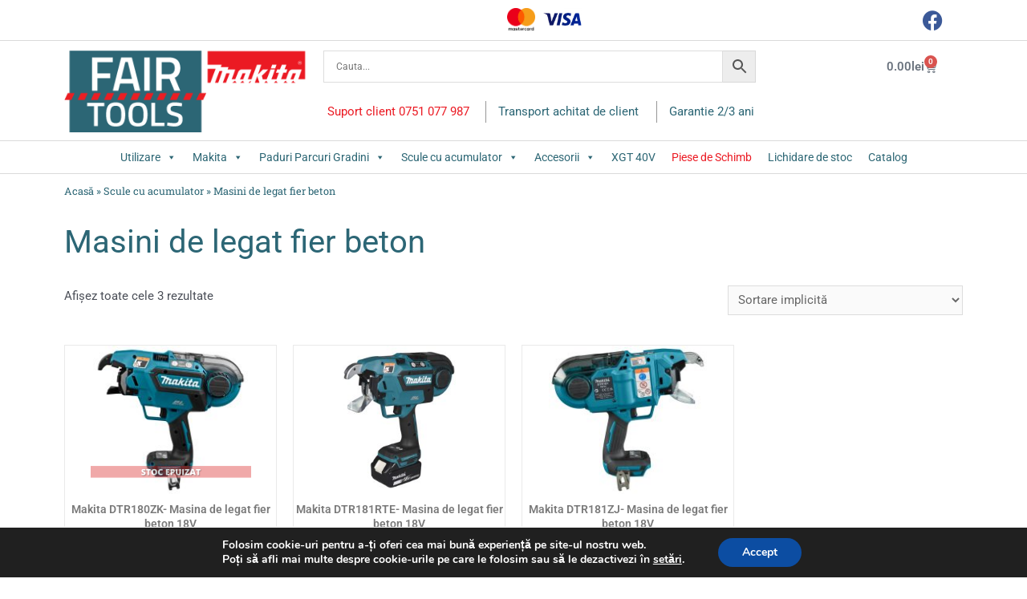

--- FILE ---
content_type: text/html; charset=UTF-8
request_url: https://fairtools.ro/product-category/scule-cu-acumulator/masini-de-legat-fier-bton/
body_size: 53928
content:
<!DOCTYPE html>
<html lang="ro-RO">
<head>
<meta charset="UTF-8">
<meta name="viewport" content="width=device-width, initial-scale=1">
<link rel="profile" href="https://gmpg.org/xfn/11">

<meta name='robots' content='index, follow, max-image-preview:large, max-snippet:-1, max-video-preview:-1'/>
	<style>img:is([sizes="auto" i], [sizes^="auto," i]) {contain-intrinsic-size:3000px 1500px}</style>
	
<!-- Google Tag Manager for WordPress by gtm4wp.com -->
<script data-cfasync="false" data-pagespeed-no-defer>var gtm4wp_datalayer_name="dataLayer";var dataLayer=dataLayer||[];</script>
<!-- End Google Tag Manager for WordPress by gtm4wp.com -->
<!-- Google Tag Manager by PYS -->
    <script data-cfasync="false" data-pagespeed-no-defer>window.dataLayerPYS=window.dataLayerPYS||[];</script>
<!-- End Google Tag Manager by PYS -->
	<!-- This site is optimized with the Yoast SEO plugin v25.8 - https://yoast.com/wordpress/plugins/seo/ -->
	<title>Masini de legat fier beton</title>
	<meta name="description" content="Masini de legat fier beton, 130 de lagaturi realizate cu o singura rola de sarma. Protectie ridicata impotriva prafului prin tehnologia Extreme Protection. Vezi oferta!"/>
	<link rel="canonical" href="https://fairtools.ro/product-category/scule-cu-acumulator/masini-de-legat-fier-bton/"/>
	<meta property="og:locale" content="ro_RO"/>
	<meta property="og:type" content="article"/>
	<meta property="og:title" content="Masini de legat fier beton"/>
	<meta property="og:description" content="Masini de legat fier beton, 130 de lagaturi realizate cu o singura rola de sarma. Protectie ridicata impotriva prafului prin tehnologia Extreme Protection. Vezi oferta!"/>
	<meta property="og:url" content="https://fairtools.ro/product-category/scule-cu-acumulator/masini-de-legat-fier-bton/"/>
	<meta property="og:site_name" content="Fairtools.ro"/>
	<meta name="twitter:card" content="summary_large_image"/>
	<script type="application/ld+json" class="yoast-schema-graph">{"@context":"https://schema.org","@graph":[{"@type":"CollectionPage","@id":"https://fairtools.ro/product-category/scule-cu-acumulator/masini-de-legat-fier-bton/","url":"https://fairtools.ro/product-category/scule-cu-acumulator/masini-de-legat-fier-bton/","name":"Masini de legat fier beton","isPartOf":{"@id":"https://fairtools.ro/#website"},"primaryImageOfPage":{"@id":"https://fairtools.ro/product-category/scule-cu-acumulator/masini-de-legat-fier-bton/#primaryimage"},"image":{"@id":"https://fairtools.ro/product-category/scule-cu-acumulator/masini-de-legat-fier-bton/#primaryimage"},"thumbnailUrl":"https://fairtools.ro/wp-content/uploads/DTR180ZJ_C1C0.jpg","description":"Masini de legat fier beton, 130 de lagaturi realizate cu o singura rola de sarma. Protectie ridicata impotriva prafului prin tehnologia Extreme Protection. Vezi oferta!","breadcrumb":{"@id":"https://fairtools.ro/product-category/scule-cu-acumulator/masini-de-legat-fier-bton/#breadcrumb"},"inLanguage":"ro-RO"},{"@type":"ImageObject","inLanguage":"ro-RO","@id":"https://fairtools.ro/product-category/scule-cu-acumulator/masini-de-legat-fier-bton/#primaryimage","url":"https://fairtools.ro/wp-content/uploads/DTR180ZJ_C1C0.jpg","contentUrl":"https://fairtools.ro/wp-content/uploads/DTR180ZJ_C1C0.jpg","width":1024,"height":980},{"@type":"BreadcrumbList","@id":"https://fairtools.ro/product-category/scule-cu-acumulator/masini-de-legat-fier-bton/#breadcrumb","itemListElement":[{"@type":"ListItem","position":1,"name":"Acasă","item":"https://fairtools.ro/"},{"@type":"ListItem","position":2,"name":"Scule cu acumulator","item":"https://fairtools.ro/product-category/scule-cu-acumulator/"},{"@type":"ListItem","position":3,"name":"Masini de legat fier beton"}]},{"@type":"WebSite","@id":"https://fairtools.ro/#website","url":"https://fairtools.ro/","name":"Fairtools.ro","description":"","publisher":{"@id":"https://fairtools.ro/#organization"},"potentialAction":[{"@type":"SearchAction","target":{"@type":"EntryPoint","urlTemplate":"https://fairtools.ro/?s={search_term_string}"},"query-input":{"@type":"PropertyValueSpecification","valueRequired":true,"valueName":"search_term_string"}}],"inLanguage":"ro-RO"},{"@type":"Organization","@id":"https://fairtools.ro/#organization","name":"Fairtools.ro","url":"https://fairtools.ro/","logo":{"@type":"ImageObject","inLanguage":"ro-RO","@id":"https://fairtools.ro/#/schema/logo/image/","url":"https://fairtools.ro/wp-content/uploads/2021/11/logo.png","contentUrl":"https://fairtools.ro/wp-content/uploads/2021/11/logo.png","width":193,"height":111,"caption":"Fairtools.ro"},"image":{"@id":"https://fairtools.ro/#/schema/logo/image/"}}]}</script>
	<!-- / Yoast SEO plugin. -->


<link rel='dns-prefetch' href='//fonts.googleapis.com'/>
<link rel="alternate" type="application/rss+xml" title="Fairtools.ro &raquo; Flux" href="https://fairtools.ro/feed/"/>
<link rel="alternate" type="application/rss+xml" title="Fairtools.ro &raquo; Flux comentarii" href="https://fairtools.ro/comments/feed/"/>
<link rel="alternate" type="application/rss+xml" title="Fairtools.ro &raquo; Flux Masini de legat fier beton Categorie" href="https://fairtools.ro/product-category/scule-cu-acumulator/masini-de-legat-fier-bton/feed/"/>
<script>window._wpemojiSettings={"baseUrl":"https:\/\/s.w.org\/images\/core\/emoji\/15.1.0\/72x72\/","ext":".png","svgUrl":"https:\/\/s.w.org\/images\/core\/emoji\/15.1.0\/svg\/","svgExt":".svg","source":{"concatemoji":"https:\/\/fairtools.ro\/wp-includes\/js\/wp-emoji-release.min.js?ver=6.8.1"}};!function(i,n){var o,s,e;function c(e){try{var t={supportTests:e,timestamp:(new Date).valueOf()};sessionStorage.setItem(o,JSON.stringify(t))}catch(e){}}function p(e,t,n){e.clearRect(0,0,e.canvas.width,e.canvas.height),e.fillText(t,0,0);var t=new Uint32Array(e.getImageData(0,0,e.canvas.width,e.canvas.height).data),r=(e.clearRect(0,0,e.canvas.width,e.canvas.height),e.fillText(n,0,0),new Uint32Array(e.getImageData(0,0,e.canvas.width,e.canvas.height).data));return t.every(function(e,t){return e===r[t]})}function u(e,t,n){switch(t){case"flag":return n(e,"\ud83c\udff3\ufe0f\u200d\u26a7\ufe0f","\ud83c\udff3\ufe0f\u200b\u26a7\ufe0f")?!1:!n(e,"\ud83c\uddfa\ud83c\uddf3","\ud83c\uddfa\u200b\ud83c\uddf3")&&!n(e,"\ud83c\udff4\udb40\udc67\udb40\udc62\udb40\udc65\udb40\udc6e\udb40\udc67\udb40\udc7f","\ud83c\udff4\u200b\udb40\udc67\u200b\udb40\udc62\u200b\udb40\udc65\u200b\udb40\udc6e\u200b\udb40\udc67\u200b\udb40\udc7f");case"emoji":return!n(e,"\ud83d\udc26\u200d\ud83d\udd25","\ud83d\udc26\u200b\ud83d\udd25")}return!1}function f(e,t,n){var r="undefined"!=typeof WorkerGlobalScope&&self instanceof WorkerGlobalScope?new OffscreenCanvas(300,150):i.createElement("canvas"),a=r.getContext("2d",{willReadFrequently:!0}),o=(a.textBaseline="top",a.font="600 32px Arial",{});return e.forEach(function(e){o[e]=t(a,e,n)}),o}function t(e){var t=i.createElement("script");t.src=e,t.defer=!0,i.head.appendChild(t)}"undefined"!=typeof Promise&&(o="wpEmojiSettingsSupports",s=["flag","emoji"],n.supports={everything:!0,everythingExceptFlag:!0},e=new Promise(function(e){i.addEventListener("DOMContentLoaded",e,{once:!0})}),new Promise(function(t){var n=function(){try{var e=JSON.parse(sessionStorage.getItem(o));if("object"==typeof e&&"number"==typeof e.timestamp&&(new Date).valueOf()<e.timestamp+604800&&"object"==typeof e.supportTests)return e.supportTests}catch(e){}return null}();if(!n){if("undefined"!=typeof Worker&&"undefined"!=typeof OffscreenCanvas&&"undefined"!=typeof URL&&URL.createObjectURL&&"undefined"!=typeof Blob)try{var e="postMessage("+f.toString()+"("+[JSON.stringify(s),u.toString(),p.toString()].join(",")+"));",r=new Blob([e],{type:"text/javascript"}),a=new Worker(URL.createObjectURL(r),{name:"wpTestEmojiSupports"});return void(a.onmessage=function(e){c(n=e.data),a.terminate(),t(n)})}catch(e){}c(n=f(s,u,p))}t(n)}).then(function(e){for(var t in e)n.supports[t]=e[t],n.supports.everything=n.supports.everything&&n.supports[t],"flag"!==t&&(n.supports.everythingExceptFlag=n.supports.everythingExceptFlag&&n.supports[t]);n.supports.everythingExceptFlag=n.supports.everythingExceptFlag&&!n.supports.flag,n.DOMReady=!1,n.readyCallback=function(){n.DOMReady=!0}}).then(function(){return e}).then(function(){var e;n.supports.everything||(n.readyCallback(),(e=n.source||{}).concatemoji?t(e.concatemoji):e.wpemoji&&e.twemoji&&(t(e.twemoji),t(e.wpemoji)))}))}((window,document),window._wpemojiSettings);</script>
<link rel='stylesheet' id='admin_outofstock_css-css' href='https://fairtools.ro/wp-content/plugins/woo-out-of-stock-products/admin/inc/admin-outofstock.css?ver=6.8.1' media='all'/>
<link rel='stylesheet' id='outofstock_css-css' href='https://fairtools.ro/wp-content/plugins/woo-out-of-stock-products/inc/outofstock.css?ver=6.8.1' media='all'/>
<link rel='stylesheet' id='astra-theme-css-css' href='https://fairtools.ro/wp-content/themes/astra/assets/css/minified/main.min.css?ver=3.7.5' media='all'/>
<style id='astra-theme-css-inline-css'>html{font-size:93.75%}a,.page-title{color:var(--ast-global-color-0)}a:hover,a:focus{color:var(--ast-global-color-1)}body,button,input,select,textarea,.ast-button,.ast-custom-button{font-family:-apple-system,BlinkMacSystemFont,Segoe\ UI,Roboto,Oxygen-Sans,Ubuntu,Cantarell,Helvetica\ Neue,sans-serif;font-weight:inherit;font-size:15px;font-size:1rem}blockquote{color:var(--ast-global-color-3)}.site-title{font-size:35px;font-size:2.3333333333333rem;display:block}.ast-archive-description .ast-archive-title{font-size:40px;font-size:2.6666666666667rem}.site-header .site-description{font-size:15px;font-size:1rem;display:none}.entry-title{font-size:30px;font-size:2rem}h1,.entry-content h1{font-size:40px;font-size:2.6666666666667rem}h2,.entry-content h2{font-size:30px;font-size:2rem}h3,.entry-content h3{font-size:25px;font-size:1.6666666666667rem}h4,.entry-content h4{font-size:20px;font-size:1.3333333333333rem}h5,.entry-content h5{font-size:18px;font-size:1.2rem}h6,.entry-content h6{font-size:15px;font-size:1rem}.ast-single-post .entry-title,.page-title{font-size:30px;font-size:2rem}::selection{background-color:var(--ast-global-color-0);color:#fff}body,h1,.entry-title a,.entry-content h1,h2,.entry-content h2,h3,.entry-content h3,h4,.entry-content h4,h5,.entry-content h5,h6,.entry-content h6{color:var(--ast-global-color-3)}.tagcloud a:hover,.tagcloud a:focus,.tagcloud a.current-item{color:#fff;border-color:var(--ast-global-color-0);background-color:var(--ast-global-color-0)}input:focus,input[type="text"]:focus,input[type="email"]:focus,input[type="url"]:focus,input[type="password"]:focus,input[type="reset"]:focus,input[type="search"]:focus,textarea:focus{border-color:var(--ast-global-color-0)}input[type="radio"]:checked,input[type="reset"],input[type="checkbox"]:checked,input[type="checkbox"]:hover:checked,input[type="checkbox"]:focus:checked,input[type="range"]::-webkit-slider-thumb{border-color:var(--ast-global-color-0);background-color:var(--ast-global-color-0);box-shadow:none}.site-footer a:hover+.post-count,.site-footer a:focus+.post-count{background:var(--ast-global-color-0);border-color:var(--ast-global-color-0)}.single .nav-links .nav-previous,.single .nav-links .nav-next{color:var(--ast-global-color-0)}.entry-meta,.entry-meta *{line-height:1.45;color:var(--ast-global-color-0)}.entry-meta a:hover,.entry-meta a:hover *,.entry-meta a:focus,.entry-meta a:focus *,.page-links>.page-link,.page-links .page-link:hover,.post-navigation a:hover{color:var(--ast-global-color-1)}#cat option,.secondary .calendar_wrap thead a,.secondary .calendar_wrap thead a:visited{color:var(--ast-global-color-0)}.secondary .calendar_wrap #today,.ast-progress-val span{background:var(--ast-global-color-0)}.secondary a:hover+.post-count,.secondary a:focus+.post-count{background:var(--ast-global-color-0);border-color:var(--ast-global-color-0)}.calendar_wrap #today>a{color:#fff}.page-links .page-link,.single .post-navigation a{color:var(--ast-global-color-0)}.ast-archive-title{color:var(--ast-global-color-2)}.widget-title{font-size:21px;font-size:1.4rem;color:var(--ast-global-color-2)}.ast-single-post .entry-content a,.ast-comment-content a:not(.ast-comment-edit-reply-wrap a){text-decoration:underline}.ast-single-post .wp-block-button .wp-block-button__link,.ast-single-post .elementor-button-wrapper .elementor-button,.ast-single-post .entry-content .uagb-tab a,.ast-single-post .entry-content .uagb-ifb-cta a,.ast-single-post .entry-content .wp-block-uagb-buttons a,.ast-single-post .entry-content .uabb-module-content a,.ast-single-post .entry-content .uagb-post-grid a,.ast-single-post .entry-content .uagb-timeline a,.ast-single-post .entry-content .uagb-toc__wrap a,.ast-single-post .entry-content .uagb-taxomony-box a,.ast-single-post .entry-content .woocommerce a{text-decoration:none}.ast-logo-title-inline .site-logo-img{padding-right:1em}.site-logo-img img{transition:all .2s linear}.ast-page-builder-template .hentry{margin:0}.ast-page-builder-template .site-content>.ast-container{max-width:100%;padding:0}.ast-page-builder-template .site-content #primary{padding:0;margin:0}.ast-page-builder-template .no-results{text-align:center;margin:4em auto}.ast-page-builder-template .ast-pagination{padding:2em}.ast-page-builder-template .entry-header.ast-no-title.ast-no-thumbnail{margin-top:0}.ast-page-builder-template .entry-header.ast-header-without-markup{margin-top:0;margin-bottom:0}.ast-page-builder-template .entry-header.ast-no-title.ast-no-meta{margin-bottom:0}.ast-page-builder-template.single .post-navigation{padding-bottom:2em}.ast-page-builder-template.single-post .site-content>.ast-container{max-width:100%}.ast-page-builder-template .entry-header{margin-top:4em;margin-left:auto;margin-right:auto;padding-left:20px;padding-right:20px}.ast-page-builder-template .ast-archive-description{margin-top:4em;margin-left:auto;margin-right:auto;padding-left:20px;padding-right:20px}.single.ast-page-builder-template .entry-header{padding-left:20px;padding-right:20px}@media (max-width:921px){#ast-desktop-header{display:none}}@media (min-width:921px){#ast-mobile-header{display:none}}.wp-block-buttons.aligncenter{justify-content:center}@media (min-width:1200px){.wp-block-group .has-background{padding:20px}.wp-block-cover-image.alignwide .wp-block-cover__inner-container,.wp-block-cover.alignwide .wp-block-cover__inner-container,.wp-block-cover-image.alignfull .wp-block-cover__inner-container,.wp-block-cover.alignfull .wp-block-cover__inner-container{width:100%}}.wp-block-columns{margin-bottom:unset}.wp-block-image.size-full{margin:2rem 0}.wp-block-separator.has-background{padding:0}.wp-block-gallery{margin-bottom:1.6em}.wp-block-group{padding-top:4em;padding-bottom:4em}.wp-block-group__inner-container .wp-block-columns:last-child,.wp-block-group__inner-container :last-child,.wp-block-table table{margin-bottom:0}.blocks-gallery-grid{width:100%}.wp-block-navigation-link__content{padding:5px 0}.wp-block-group .wp-block-group .has-text-align-center,.wp-block-group .wp-block-column .has-text-align-center{max-width:100%}.has-text-align-center{margin:0 auto}@media (max-width:1200px){.wp-block-group{padding:3em}.wp-block-group .wp-block-group{padding:1.5em}.wp-block-columns,.wp-block-column{margin:1rem 0}}@media (min-width:921px){.wp-block-columns .wp-block-group{padding:2em}}@media (max-width:544px){.wp-block-cover-image .wp-block-cover__inner-container,.wp-block-cover .wp-block-cover__inner-container{width:unset}.wp-block-cover,.wp-block-cover-image{padding:2em 0}.wp-block-group,.wp-block-cover{padding:2em}.wp-block-media-text__media img,.wp-block-media-text__media video{width:unset;max-width:100%}.wp-block-media-text.has-background .wp-block-media-text__content{padding:1em}}@media (min-width:544px){.entry-content .wp-block-media-text.has-media-on-the-right .wp-block-media-text__content{padding:0 8% 0 0}.entry-content .wp-block-media-text .wp-block-media-text__content{padding:0 0 0 8%}.ast-plain-container .site-content .entry-content .has-custom-content-position.is-position-bottom-left>*,.ast-plain-container .site-content .entry-content .has-custom-content-position.is-position-bottom-right>*,.ast-plain-container .site-content .entry-content .has-custom-content-position.is-position-top-left>*,.ast-plain-container .site-content .entry-content .has-custom-content-position.is-position-top-right>*,.ast-plain-container .site-content .entry-content .has-custom-content-position.is-position-center-right>*,.ast-plain-container .site-content .entry-content .has-custom-content-position.is-position-center-left>*{margin:0}}@media (max-width:544px){.entry-content .wp-block-media-text .wp-block-media-text__content{padding:8% 0}.wp-block-media-text .wp-block-media-text__media img{width:auto;max-width:100%}}.wp-block-button.is-style-outline .wp-block-button__link{border-color:var(--ast-global-color-0)}.wp-block-button.is-style-outline > .wp-block-button__link:not(.has-text-color),.wp-block-button.wp-block-button__link.is-style-outline:not(.has-text-color){color:var(--ast-global-color-0)}.wp-block-button.is-style-outline .wp-block-button__link:hover,.wp-block-button.is-style-outline .wp-block-button__link:focus{color:#fff!important;background-color:var(--ast-global-color-1);border-color:var(--ast-global-color-1)}.post-page-numbers.current .page-link,.ast-pagination .page-numbers.current{color:#fff;border-color:var(--ast-global-color-0);background-color:var(--ast-global-color-0);border-radius:2px}@media (min-width:544px){.entry-content>.alignleft{margin-right:20px}.entry-content>.alignright{margin-left:20px}}h1.widget-title{font-weight:inherit}h2.widget-title{font-weight:inherit}h3.widget-title{font-weight:inherit}@media (max-width:921px){.ast-separate-container .ast-article-post,.ast-separate-container .ast-article-single{padding:1.5em 2.14em}.ast-separate-container #primary,.ast-separate-container #secondary{padding:1.5em 0}#primary,#secondary{padding:1.5em 0;margin:0}.ast-left-sidebar #content>.ast-container{display:flex;flex-direction:column-reverse;width:100%}.ast-author-box img.avatar{margin:20px 0 0 0}}@media (min-width:922px){.ast-separate-container.ast-right-sidebar #primary,.ast-separate-container.ast-left-sidebar #primary{border:0}.search-no-results.ast-separate-container #primary{margin-bottom:4em}}.wp-block-button .wp-block-button__link{color:#fff}.wp-block-button .wp-block-button__link:hover,.wp-block-button .wp-block-button__link:focus{color:#fff;background-color:var(--ast-global-color-1);border-color:var(--ast-global-color-1)}.wp-block-button .wp-block-button__link{border-style:solid;border-color:var(--ast-global-color-0);background-color:var(--ast-global-color-0);color:#fff;font-family:inherit;font-weight:inherit;line-height:1;border-radius:2px}.wp-block-buttons .wp-block-button .wp-block-button__link{padding-top:15px;padding-right:30px;padding-bottom:15px;padding-left:30px}@media (max-width:921px){.wp-block-button .wp-block-button__link{padding-top:14px;padding-right:28px;padding-bottom:14px;padding-left:28px}}@media (max-width:544px){.wp-block-button .wp-block-button__link{padding-top:12px;padding-right:24px;padding-bottom:12px;padding-left:24px}}.menu-toggle,button,.ast-button,.ast-custom-button,.button,input#submit,input[type="button"],input[type="submit"],input[type="reset"],form[CLASS*="wp-block-search__"].wp-block-search .wp-block-search__inside-wrapper .wp-block-search__button,body .wp-block-file .wp-block-file__button{border-style:solid;border-top-width:0;border-right-width:0;border-left-width:0;border-bottom-width:0;color:#fff;border-color:var(--ast-global-color-0);background-color:var(--ast-global-color-0);border-radius:2px;padding-top:15px;padding-right:30px;padding-bottom:15px;padding-left:30px;font-family:inherit;font-weight:inherit;line-height:1}button:focus,.menu-toggle:hover,button:hover,.ast-button:hover,.ast-custom-button:hover .button:hover,.ast-custom-button:hover,input[type="reset"]:hover,input[type="reset"]:focus,input#submit:hover,input#submit:focus,input[type="button"]:hover,input[type="button"]:focus,input[type="submit"]:hover,input[type="submit"]:focus,form[CLASS*="wp-block-search__"].wp-block-search .wp-block-search__inside-wrapper .wp-block-search__button:hover,form[CLASS*="wp-block-search__"].wp-block-search .wp-block-search__inside-wrapper .wp-block-search__button:focus,body .wp-block-file .wp-block-file__button:hover,body .wp-block-file .wp-block-file__button:focus{color:#fff;background-color:var(--ast-global-color-1);border-color:var(--ast-global-color-1)}@media (min-width:544px){.ast-container{max-width:100%}}@media (max-width:544px){.ast-separate-container .ast-article-post,.ast-separate-container .ast-article-single,.ast-separate-container .comments-title,.ast-separate-container .ast-archive-description{padding:1.5em 1em}.ast-separate-container #content .ast-container{padding-left:.54em;padding-right:.54em}.ast-separate-container .ast-comment-list li.depth-1{padding:1.5em 1em;margin-bottom:1.5em}.ast-separate-container .ast-comment-list .bypostauthor{padding:.5em}.ast-search-menu-icon.ast-dropdown-active .search-field{width:170px}.menu-toggle,button,.ast-button,.button,input#submit,input[type="button"],input[type="submit"],input[type="reset"]{padding-top:12px;padding-right:24px;padding-bottom:12px;padding-left:24px}}@media (max-width:921px){.menu-toggle,button,.ast-button,.button,input#submit,input[type="button"],input[type="submit"],input[type="reset"]{padding-top:14px;padding-right:28px;padding-bottom:14px;padding-left:28px}.ast-mobile-header-stack .main-header-bar .ast-search-menu-icon{display:inline-block}.ast-header-break-point.ast-header-custom-item-outside .ast-mobile-header-stack .main-header-bar .ast-search-icon{margin:0}.ast-comment-avatar-wrap img{max-width:2.5em}.ast-separate-container .ast-comment-list li.depth-1{padding:1.5em 2.14em}.ast-separate-container .comment-respond{padding:2em 2.14em}.ast-comment-meta{padding:0 1.8888em 1.3333em}}.entry-content>.wp-block-group,.entry-content>.wp-block-media-text,.entry-content>.wp-block-cover,.entry-content>.wp-block-columns{max-width:58em;width:calc(100% - 4em);margin-left:auto;margin-right:auto}.entry-content [class*="__inner-container"]>.alignfull{max-width:100%;margin-left:0;margin-right:0}.entry-content [class*="__inner-container"] > *:not(.alignwide):not(.alignfull):not(.alignleft):not(.alignright){margin-left:auto;margin-right:auto}.entry-content [class*="__inner-container"] > *:not(.alignwide):not(p):not(.alignfull):not(.alignleft):not(.alignright):not(.is-style-wide):not(iframe){max-width:50rem;width:100%}@media (min-width:921px){.entry-content>.wp-block-group.alignwide.has-background,.entry-content>.wp-block-group.alignfull.has-background,.entry-content>.wp-block-cover.alignwide,.entry-content>.wp-block-cover.alignfull,.entry-content>.wp-block-columns.has-background.alignwide,.entry-content>.wp-block-columns.has-background.alignfull{margin-top:0;margin-bottom:0;padding:6em 4em}.entry-content>.wp-block-columns.has-background{margin-bottom:0}}@media (min-width:1200px){.entry-content .alignfull p{max-width:1200px}.entry-content .alignfull{max-width:100%;width:100%}.ast-page-builder-template .entry-content .alignwide,.entry-content [class*="__inner-container"]>.alignwide{max-width:1200px;margin-left:0;margin-right:0}.entry-content .alignfull [class*="__inner-container"]>.alignwide{max-width:80rem}}@media (min-width:545px){.site-main .entry-content>.alignwide{margin:0 auto}.wp-block-group.has-background,.entry-content>.wp-block-cover,.entry-content>.wp-block-columns.has-background{padding:4em;margin-top:0;margin-bottom:0}.entry-content .wp-block-media-text.alignfull .wp-block-media-text__content,.entry-content .wp-block-media-text.has-background .wp-block-media-text__content{padding:0 8%}}@media (max-width:921px){.site-title{display:block}.ast-archive-description .ast-archive-title{font-size:40px}.site-header .site-description{display:none}.entry-title{font-size:30px}h1,.entry-content h1{font-size:30px}h2,.entry-content h2{font-size:25px}h3,.entry-content h3{font-size:20px}.ast-single-post .entry-title,.page-title{font-size:30px}}@media (max-width:544px){.site-title{display:block}.ast-archive-description .ast-archive-title{font-size:40px}.site-header .site-description{display:none}.entry-title{font-size:30px}h1,.entry-content h1{font-size:30px}h2,.entry-content h2{font-size:25px}h3,.entry-content h3{font-size:20px}.ast-single-post .entry-title,.page-title{font-size:30px}}@media (max-width:921px){html{font-size:85.5%}}@media (max-width:544px){html{font-size:85.5%}}@media (min-width:922px){.ast-container{max-width:1240px}.site-content .ast-container{display:flex}}@media (max-width:921px){.site-content .ast-container{flex-direction:column}}@media (min-width:922px){.main-header-menu .sub-menu .menu-item.ast-left-align-sub-menu:hover>.sub-menu,.main-header-menu .sub-menu .menu-item.ast-left-align-sub-menu.focus>.sub-menu{margin-left:-0}}.wp-block-search{margin-bottom:20px}.wp-block-site-tagline{margin-top:20px}form.wp-block-search .wp-block-search__input,.wp-block-search.wp-block-search__button-inside .wp-block-search__inside-wrapper,.wp-block-search.wp-block-search__button-inside .wp-block-search__inside-wrapper{border-color:#eaeaea;background:#fafafa}.wp-block-search.wp-block-search__button-inside .wp-block-search__inside-wrapper .wp-block-search__input:focus,.wp-block-loginout input:focus{outline:thin dotted}.wp-block-loginout input:focus{border-color:transparent}form.wp-block-search .wp-block-search__inside-wrapper .wp-block-search__input{padding:12px}form.wp-block-search .wp-block-search__button svg{fill:currentColor;width:20px;height:20px}.wp-block-loginout p label{display:block}.wp-block-loginout p:not(.login-remember):not(.login-submit) input {width:100%}.wp-block-loginout .login-remember input{width:1.1rem;height:1.1rem;margin:0 5px 4px 0;vertical-align:middle}body .wp-block-file .wp-block-file__button{text-decoration:none}blockquote{padding:0 1.2em 1.2em}.wp-block-file{display:flex;align-items:center;flex-wrap:wrap;justify-content:space-between}.wp-block-pullquote{border:none}.wp-block-pullquote blockquote::before{content:"\201D";font-family:"Helvetica",sans-serif;display:flex;transform:rotate(180deg);font-size:6rem;font-style:normal;line-height:1;font-weight:bold;align-items:center;justify-content:center}figure.wp-block-pullquote.is-style-solid-color blockquote{max-width:100%;text-align:inherit}ul.wp-block-categories-list.wp-block-categories,ul.wp-block-archives-list.wp-block-archives{list-style-type:none}.wp-block-button__link{border:2px solid currentColor}ul,ol{margin-left:20px}figure.alignright figcaption{text-align:right}:root .has-ast-global-color-0-color{color:var(--ast-global-color-0)}:root .has-ast-global-color-0-background-color{background-color:var(--ast-global-color-0)}:root .wp-block-button .has-ast-global-color-0-color{color:var(--ast-global-color-0)}:root .wp-block-button .has-ast-global-color-0-background-color{background-color:var(--ast-global-color-0)}:root .has-ast-global-color-1-color{color:var(--ast-global-color-1)}:root .has-ast-global-color-1-background-color{background-color:var(--ast-global-color-1)}:root .wp-block-button .has-ast-global-color-1-color{color:var(--ast-global-color-1)}:root .wp-block-button .has-ast-global-color-1-background-color{background-color:var(--ast-global-color-1)}:root .has-ast-global-color-2-color{color:var(--ast-global-color-2)}:root .has-ast-global-color-2-background-color{background-color:var(--ast-global-color-2)}:root .wp-block-button .has-ast-global-color-2-color{color:var(--ast-global-color-2)}:root .wp-block-button .has-ast-global-color-2-background-color{background-color:var(--ast-global-color-2)}:root .has-ast-global-color-3-color{color:var(--ast-global-color-3)}:root .has-ast-global-color-3-background-color{background-color:var(--ast-global-color-3)}:root .wp-block-button .has-ast-global-color-3-color{color:var(--ast-global-color-3)}:root .wp-block-button .has-ast-global-color-3-background-color{background-color:var(--ast-global-color-3)}:root .has-ast-global-color-4-color{color:var(--ast-global-color-4)}:root .has-ast-global-color-4-background-color{background-color:var(--ast-global-color-4)}:root .wp-block-button .has-ast-global-color-4-color{color:var(--ast-global-color-4)}:root .wp-block-button .has-ast-global-color-4-background-color{background-color:var(--ast-global-color-4)}:root .has-ast-global-color-5-color{color:var(--ast-global-color-5)}:root .has-ast-global-color-5-background-color{background-color:var(--ast-global-color-5)}:root .wp-block-button .has-ast-global-color-5-color{color:var(--ast-global-color-5)}:root .wp-block-button .has-ast-global-color-5-background-color{background-color:var(--ast-global-color-5)}:root .has-ast-global-color-6-color{color:var(--ast-global-color-6)}:root .has-ast-global-color-6-background-color{background-color:var(--ast-global-color-6)}:root .wp-block-button .has-ast-global-color-6-color{color:var(--ast-global-color-6)}:root .wp-block-button .has-ast-global-color-6-background-color{background-color:var(--ast-global-color-6)}:root .has-ast-global-color-7-color{color:var(--ast-global-color-7)}:root .has-ast-global-color-7-background-color{background-color:var(--ast-global-color-7)}:root .wp-block-button .has-ast-global-color-7-color{color:var(--ast-global-color-7)}:root .wp-block-button .has-ast-global-color-7-background-color{background-color:var(--ast-global-color-7)}:root .has-ast-global-color-8-color{color:var(--ast-global-color-8)}:root .has-ast-global-color-8-background-color{background-color:var(--ast-global-color-8)}:root .wp-block-button .has-ast-global-color-8-color{color:var(--ast-global-color-8)}:root .wp-block-button .has-ast-global-color-8-background-color{background-color:var(--ast-global-color-8)}:root{--ast-global-color-0:#2c6675;--ast-global-color-1:#3a3a3a;--ast-global-color-2:#3a3a3a;--ast-global-color-3:#4b4f58;--ast-global-color-4:#f5f5f5;--ast-global-color-5:#fff;--ast-global-color-6:#f2f5f7;--ast-global-color-7:#424242;--ast-global-color-8:#000}.ast-breadcrumbs .trail-browse,.ast-breadcrumbs .trail-items,.ast-breadcrumbs .trail-items li{display:inline-block;margin:0;padding:0;border:none;background:inherit;text-indent:0}.ast-breadcrumbs .trail-browse{font-size:inherit;font-style:inherit;font-weight:inherit;color:inherit}.ast-breadcrumbs .trail-items{list-style:none}.trail-items li::after{padding:0 .3em;content:"\00bb"}.trail-items li:last-of-type::after{display:none}h1,.entry-content h1,h2,.entry-content h2,h3,.entry-content h3,h4,.entry-content h4,h5,.entry-content h5,h6,.entry-content h6{color:var(--ast-global-color-2)}.entry-title a{color:var(--ast-global-color-2)}@media (max-width:921px){.ast-builder-grid-row-container.ast-builder-grid-row-tablet-3-firstrow .ast-builder-grid-row>*:first-child,.ast-builder-grid-row-container.ast-builder-grid-row-tablet-3-lastrow .ast-builder-grid-row>*:last-child{grid-column:1 / -1}}@media (max-width:544px){.ast-builder-grid-row-container.ast-builder-grid-row-mobile-3-firstrow .ast-builder-grid-row>*:first-child,.ast-builder-grid-row-container.ast-builder-grid-row-mobile-3-lastrow .ast-builder-grid-row>*:last-child{grid-column:1 / -1}}.ast-builder-layout-element[data-section="title_tagline"]{display:flex}@media (max-width:921px){.ast-header-break-point .ast-builder-layout-element[data-section="title_tagline"]{display:flex}}@media (max-width:544px){.ast-header-break-point .ast-builder-layout-element[data-section="title_tagline"]{display:flex}}.ast-builder-menu-1{font-family:inherit;font-weight:inherit}.ast-builder-menu-1 .sub-menu,.ast-builder-menu-1 .inline-on-mobile .sub-menu{border-top-width:2px;border-bottom-width:0;border-right-width:0;border-left-width:0;border-color:var(--ast-global-color-0);border-style:solid;border-radius:0}.ast-builder-menu-1 .main-header-menu>.menu-item>.sub-menu,.ast-builder-menu-1 .main-header-menu>.menu-item>.astra-full-megamenu-wrapper{margin-top:0}.ast-desktop .ast-builder-menu-1 .main-header-menu>.menu-item>.sub-menu:before,.ast-desktop .ast-builder-menu-1 .main-header-menu>.menu-item>.astra-full-megamenu-wrapper:before{height:calc( 0px + 5px )}.ast-desktop .ast-builder-menu-1 .menu-item .sub-menu .menu-link{border-style:none}@media (max-width:921px){.ast-header-break-point .ast-builder-menu-1 .menu-item.menu-item-has-children>.ast-menu-toggle{top:0}.ast-builder-menu-1 .menu-item-has-children>.menu-link:after{content:unset}}@media (max-width:544px){.ast-header-break-point .ast-builder-menu-1 .menu-item.menu-item-has-children>.ast-menu-toggle{top:0}}.ast-builder-menu-1{display:flex}@media (max-width:921px){.ast-header-break-point .ast-builder-menu-1{display:flex}}@media (max-width:544px){.ast-header-break-point .ast-builder-menu-1{display:flex}}.elementor-template-full-width .ast-container{display:block}@media (max-width:544px){.elementor-element .elementor-wc-products .woocommerce[class*="columns-"] ul.products li.product{width:auto;margin:0}.elementor-element .woocommerce .woocommerce-result-count{float:none}}.ast-header-break-point .main-header-bar{border-bottom-width:1px}@media (min-width:922px){.main-header-bar{border-bottom-width:1px}}.ast-safari-browser-less-than-11 .main-header-menu .menu-item,.ast-safari-browser-less-than-11 .main-header-bar .ast-masthead-custom-menu-items{display:block}.main-header-menu .menu-item,#astra-footer-menu .menu-item,.main-header-bar .ast-masthead-custom-menu-items{-js-display:flex;display:flex;-webkit-box-pack:center;-webkit-justify-content:center;-moz-box-pack:center;-ms-flex-pack:center;justify-content:center;-webkit-box-orient:vertical;-webkit-box-direction:normal;-webkit-flex-direction:column;-moz-box-orient:vertical;-moz-box-direction:normal;-ms-flex-direction:column;flex-direction:column}.main-header-menu>.menu-item>.menu-link,#astra-footer-menu>.menu-item>.menu-link{height:100%;-webkit-box-align:center;-webkit-align-items:center;-moz-box-align:center;-ms-flex-align:center;align-items:center;-js-display:flex;display:flex}.ast-header-break-point .main-navigation ul .menu-item .menu-link .icon-arrow:first-of-type svg{top:.2em;margin-top:0;margin-left:0;width:.65em;transform:translate(0,-2px) rotateZ(270deg)}.ast-mobile-popup-content .ast-submenu-expanded>.ast-menu-toggle{transform:rotateX(180deg)}.ast-separate-container .blog-layout-1,.ast-separate-container .blog-layout-2,.ast-separate-container .blog-layout-3{background-color:transparent;background-image:none}.ast-separate-container .ast-article-post{background-color:var(--ast-global-color-5);background-image:none}@media (max-width:921px){.ast-separate-container .ast-article-post{background-color:var(--ast-global-color-5);background-image:none}}@media (max-width:544px){.ast-separate-container .ast-article-post{background-color:var(--ast-global-color-5);background-image:none}}.ast-separate-container .ast-article-single:not(.ast-related-post), .ast-separate-container .comments-area .comment-respond,.ast-separate-container .comments-area .ast-comment-list li, .ast-separate-container .ast-woocommerce-container, .ast-separate-container .error-404, .ast-separate-container .no-results, .single.ast-separate-container .ast-author-meta, .ast-separate-container .related-posts-title-wrapper, .ast-separate-container.ast-two-container #secondary .widget,.ast-separate-container .comments-count-wrapper, .ast-box-layout.ast-plain-container .site-content,.ast-padded-layout.ast-plain-container .site-content, .ast-separate-container .comments-area .comments-title{background-color:var(--ast-global-color-5);background-image:none}@media (max-width:921px){.ast-separate-container .ast-article-single:not(.ast-related-post), .ast-separate-container .comments-area .comment-respond,.ast-separate-container .comments-area .ast-comment-list li, .ast-separate-container .ast-woocommerce-container, .ast-separate-container .error-404, .ast-separate-container .no-results, .single.ast-separate-container .ast-author-meta, .ast-separate-container .related-posts-title-wrapper, .ast-separate-container.ast-two-container #secondary .widget,.ast-separate-container .comments-count-wrapper, .ast-box-layout.ast-plain-container .site-content,.ast-padded-layout.ast-plain-container .site-content, .ast-separate-container .comments-area .comments-title{background-color:var(--ast-global-color-5);background-image:none}}@media (max-width:544px){.ast-separate-container .ast-article-single:not(.ast-related-post), .ast-separate-container .comments-area .comment-respond,.ast-separate-container .comments-area .ast-comment-list li, .ast-separate-container .ast-woocommerce-container, .ast-separate-container .error-404, .ast-separate-container .no-results, .single.ast-separate-container .ast-author-meta, .ast-separate-container .related-posts-title-wrapper, .ast-separate-container.ast-two-container #secondary .widget,.ast-separate-container .comments-count-wrapper, .ast-box-layout.ast-plain-container .site-content,.ast-padded-layout.ast-plain-container .site-content, .ast-separate-container .comments-area .comments-title{background-color:var(--ast-global-color-5);background-image:none}}.ast-mobile-header-content>*,.ast-desktop-header-content>*{padding:10px 0;height:auto}.ast-mobile-header-content>*:first-child,.ast-desktop-header-content>*:first-child{padding-top:10px}.ast-mobile-header-content>.ast-builder-menu,.ast-desktop-header-content>.ast-builder-menu{padding-top:0}.ast-mobile-header-content>*:last-child,.ast-desktop-header-content>*:last-child{padding-bottom:0}.ast-mobile-header-content .ast-search-menu-icon.ast-inline-search label,.ast-desktop-header-content .ast-search-menu-icon.ast-inline-search label{width:100%}.ast-desktop-header-content .main-header-bar-navigation .ast-submenu-expanded>.ast-menu-toggle::before{transform:rotateX(180deg)}#ast-desktop-header .ast-desktop-header-content,.ast-mobile-header-content .ast-search-icon,.ast-desktop-header-content .ast-search-icon,.ast-mobile-header-wrap .ast-mobile-header-content,.ast-main-header-nav-open.ast-popup-nav-open .ast-mobile-header-wrap .ast-mobile-header-content,.ast-main-header-nav-open.ast-popup-nav-open .ast-desktop-header-content{display:none}.ast-main-header-nav-open.ast-header-break-point #ast-desktop-header .ast-desktop-header-content,.ast-main-header-nav-open.ast-header-break-point .ast-mobile-header-wrap .ast-mobile-header-content{display:block}.ast-desktop .ast-desktop-header-content .astra-menu-animation-slide-up>.menu-item>.sub-menu,.ast-desktop .ast-desktop-header-content .astra-menu-animation-slide-up>.menu-item .menu-item>.sub-menu,.ast-desktop .ast-desktop-header-content .astra-menu-animation-slide-down>.menu-item>.sub-menu,.ast-desktop .ast-desktop-header-content .astra-menu-animation-slide-down>.menu-item .menu-item>.sub-menu,.ast-desktop .ast-desktop-header-content .astra-menu-animation-fade>.menu-item>.sub-menu,.ast-desktop .ast-desktop-header-content .astra-menu-animation-fade>.menu-item .menu-item>.sub-menu{opacity:1;visibility:visible}.ast-hfb-header.ast-default-menu-enable.ast-header-break-point .ast-mobile-header-wrap .ast-mobile-header-content .main-header-bar-navigation{width:unset;margin:unset}.ast-mobile-header-content.content-align-flex-end .main-header-bar-navigation .menu-item-has-children>.ast-menu-toggle,.ast-desktop-header-content.content-align-flex-end .main-header-bar-navigation .menu-item-has-children>.ast-menu-toggle{left:calc(20px - .907em)}.ast-mobile-header-content .ast-search-menu-icon,.ast-mobile-header-content .ast-search-menu-icon.slide-search,.ast-desktop-header-content .ast-search-menu-icon,.ast-desktop-header-content .ast-search-menu-icon.slide-search{width:100%;position:relative;display:block;right:auto;transform:none}.ast-mobile-header-content .ast-search-menu-icon.slide-search .search-form,.ast-mobile-header-content .ast-search-menu-icon .search-form,.ast-desktop-header-content .ast-search-menu-icon.slide-search .search-form,.ast-desktop-header-content .ast-search-menu-icon .search-form{right:0;visibility:visible;opacity:1;position:relative;top:auto;transform:none;padding:0;display:block;overflow:hidden}.ast-mobile-header-content .ast-search-menu-icon.ast-inline-search .search-field,.ast-mobile-header-content .ast-search-menu-icon .search-field,.ast-desktop-header-content .ast-search-menu-icon.ast-inline-search .search-field,.ast-desktop-header-content .ast-search-menu-icon .search-field{width:100%;padding-right:5.5em}.ast-mobile-header-content .ast-search-menu-icon .search-submit,.ast-desktop-header-content .ast-search-menu-icon .search-submit{display:block;position:absolute;height:100%;top:0;right:0;padding:0 1em;border-radius:0}.ast-hfb-header.ast-default-menu-enable.ast-header-break-point .ast-mobile-header-wrap .ast-mobile-header-content .main-header-bar-navigation ul .sub-menu .menu-link{padding-left:30px}.ast-hfb-header.ast-default-menu-enable.ast-header-break-point .ast-mobile-header-wrap .ast-mobile-header-content .main-header-bar-navigation .sub-menu .menu-item .menu-item .menu-link{padding-left:40px}.ast-mobile-popup-drawer.active .ast-mobile-popup-inner{background-color:#fff}.ast-mobile-header-wrap .ast-mobile-header-content,.ast-desktop-header-content{background-color:#fff}.ast-mobile-popup-content>*,.ast-mobile-header-content>*,.ast-desktop-popup-content>*,.ast-desktop-header-content>*{padding-top:0;padding-bottom:0}.content-align-flex-start .ast-builder-layout-element{justify-content:flex-start}.content-align-flex-start .main-header-menu{text-align:left}.ast-mobile-popup-drawer.active .menu-toggle-close{color:#3a3a3a}.ast-mobile-header-wrap .ast-primary-header-bar,.ast-primary-header-bar .site-primary-header-wrap{min-height:70px}.ast-desktop .ast-primary-header-bar .main-header-menu>.menu-item{line-height:70px}@media (max-width:921px){#masthead .ast-mobile-header-wrap .ast-primary-header-bar,#masthead .ast-mobile-header-wrap .ast-below-header-bar{padding-left:20px;padding-right:20px}}.ast-header-break-point .ast-primary-header-bar{border-bottom-width:1px;border-bottom-color:#eaeaea;border-bottom-style:solid}@media (min-width:922px){.ast-primary-header-bar{border-bottom-width:1px;border-bottom-color:#eaeaea;border-bottom-style:solid}}.ast-primary-header-bar{background-color:#fff}.ast-primary-header-bar{display:block}@media (max-width:921px){.ast-header-break-point .ast-primary-header-bar{display:grid}}@media (max-width:544px){.ast-header-break-point .ast-primary-header-bar{display:grid}}[data-section="section-header-mobile-trigger"] .ast-button-wrap .ast-mobile-menu-trigger-minimal{color:var(--ast-global-color-0);border:none;background:transparent}[data-section="section-header-mobile-trigger"] .ast-button-wrap .mobile-menu-toggle-icon .ast-mobile-svg{width:20px;height:20px;fill:var(--ast-global-color-0)}[data-section="section-header-mobile-trigger"] .ast-button-wrap .mobile-menu-wrap .mobile-menu{color:var(--ast-global-color-0)}.ast-builder-menu-mobile .main-navigation .menu-item>.menu-link{font-family:inherit;font-weight:inherit}.ast-builder-menu-mobile .main-navigation .menu-item.menu-item-has-children>.ast-menu-toggle{top:0}.ast-builder-menu-mobile .main-navigation .menu-item-has-children>.menu-link:after{content:unset}.ast-hfb-header .ast-builder-menu-mobile .main-header-menu,.ast-hfb-header .ast-builder-menu-mobile .main-navigation .menu-item .menu-link,.ast-hfb-header .ast-builder-menu-mobile .main-navigation .menu-item .sub-menu .menu-link{border-style:none}.ast-builder-menu-mobile .main-navigation .menu-item.menu-item-has-children>.ast-menu-toggle{top:0}@media (max-width:921px){.ast-builder-menu-mobile .main-navigation .menu-item.menu-item-has-children>.ast-menu-toggle{top:0}.ast-builder-menu-mobile .main-navigation .menu-item-has-children>.menu-link:after{content:unset}}@media (max-width:544px){.ast-builder-menu-mobile .main-navigation .menu-item.menu-item-has-children>.ast-menu-toggle{top:0}}.ast-builder-menu-mobile .main-navigation{display:block}@media (max-width:921px){.ast-header-break-point .ast-builder-menu-mobile .main-navigation{display:block}}@media (max-width:544px){.ast-header-break-point .ast-builder-menu-mobile .main-navigation{display:block}}:root{--e-global-color-astglobalcolor0:#2c6675;--e-global-color-astglobalcolor1:#3a3a3a;--e-global-color-astglobalcolor2:#3a3a3a;--e-global-color-astglobalcolor3:#4b4f58;--e-global-color-astglobalcolor4:#f5f5f5;--e-global-color-astglobalcolor5:#fff;--e-global-color-astglobalcolor6:#f2f5f7;--e-global-color-astglobalcolor7:#424242;--e-global-color-astglobalcolor8:#000}</style>
<style id='wp-emoji-styles-inline-css'>img.wp-smiley,img.emoji{display:inline!important;border:none!important;box-shadow:none!important;height:1em!important;width:1em!important;margin:0 .07em!important;vertical-align:-.1em!important;background:none!important;padding:0!important}</style>
<link rel='stylesheet' id='wp-block-library-css' href='https://fairtools.ro/wp-includes/css/dist/block-library/style.min.css?ver=6.8.1' media='all'/>
<link rel='stylesheet' id='woolentor-block-common-css' href='https://fairtools.ro/wp-content/plugins/woolentor-addons/woolentor-blocks/assets/css/common-style.css?ver=3.2.0' media='all'/>
<link rel='stylesheet' id='woolentor-block-default-css' href='https://fairtools.ro/wp-content/plugins/woolentor-addons/woolentor-blocks/assets/css/style-index.css?ver=3.2.0' media='all'/>
<style id='global-styles-inline-css'>:root{--wp--preset--aspect-ratio--square:1;--wp--preset--aspect-ratio--4-3: 4/3;--wp--preset--aspect-ratio--3-4: 3/4;--wp--preset--aspect-ratio--3-2: 3/2;--wp--preset--aspect-ratio--2-3: 2/3;--wp--preset--aspect-ratio--16-9: 16/9;--wp--preset--aspect-ratio--9-16: 9/16;--wp--preset--color--black:#000;--wp--preset--color--cyan-bluish-gray:#abb8c3;--wp--preset--color--white:#fff;--wp--preset--color--pale-pink:#f78da7;--wp--preset--color--vivid-red:#cf2e2e;--wp--preset--color--luminous-vivid-orange:#ff6900;--wp--preset--color--luminous-vivid-amber:#fcb900;--wp--preset--color--light-green-cyan:#7bdcb5;--wp--preset--color--vivid-green-cyan:#00d084;--wp--preset--color--pale-cyan-blue:#8ed1fc;--wp--preset--color--vivid-cyan-blue:#0693e3;--wp--preset--color--vivid-purple:#9b51e0;--wp--preset--color--ast-global-color-0:var(--ast-global-color-0);--wp--preset--color--ast-global-color-1:var(--ast-global-color-1);--wp--preset--color--ast-global-color-2:var(--ast-global-color-2);--wp--preset--color--ast-global-color-3:var(--ast-global-color-3);--wp--preset--color--ast-global-color-4:var(--ast-global-color-4);--wp--preset--color--ast-global-color-5:var(--ast-global-color-5);--wp--preset--color--ast-global-color-6:var(--ast-global-color-6);--wp--preset--color--ast-global-color-7:var(--ast-global-color-7);--wp--preset--color--ast-global-color-8:var(--ast-global-color-8);--wp--preset--gradient--vivid-cyan-blue-to-vivid-purple:linear-gradient(135deg,rgba(6,147,227,1) 0%,#9b51e0 100%);--wp--preset--gradient--light-green-cyan-to-vivid-green-cyan:linear-gradient(135deg,#7adcb4 0%,#00d082 100%);--wp--preset--gradient--luminous-vivid-amber-to-luminous-vivid-orange:linear-gradient(135deg,rgba(252,185,0,1) 0%,rgba(255,105,0,1) 100%);--wp--preset--gradient--luminous-vivid-orange-to-vivid-red:linear-gradient(135deg,rgba(255,105,0,1) 0%,#cf2e2e 100%);--wp--preset--gradient--very-light-gray-to-cyan-bluish-gray:linear-gradient(135deg,#eee 0%,#a9b8c3 100%);--wp--preset--gradient--cool-to-warm-spectrum:linear-gradient(135deg,#4aeadc 0%,#9778d1 20%,#cf2aba 40%,#ee2c82 60%,#fb6962 80%,#fef84c 100%);--wp--preset--gradient--blush-light-purple:linear-gradient(135deg,#ffceec 0%,#9896f0 100%);--wp--preset--gradient--blush-bordeaux:linear-gradient(135deg,#fecda5 0%,#fe2d2d 50%,#6b003e 100%);--wp--preset--gradient--luminous-dusk:linear-gradient(135deg,#ffcb70 0%,#c751c0 50%,#4158d0 100%);--wp--preset--gradient--pale-ocean:linear-gradient(135deg,#fff5cb 0%,#b6e3d4 50%,#33a7b5 100%);--wp--preset--gradient--electric-grass:linear-gradient(135deg,#caf880 0%,#71ce7e 100%);--wp--preset--gradient--midnight:linear-gradient(135deg,#020381 0%,#2874fc 100%);--wp--preset--font-size--small:13px;--wp--preset--font-size--medium:20px;--wp--preset--font-size--large:36px;--wp--preset--font-size--x-large:42px;--wp--preset--spacing--20:.44rem;--wp--preset--spacing--30:.67rem;--wp--preset--spacing--40:1rem;--wp--preset--spacing--50:1.5rem;--wp--preset--spacing--60:2.25rem;--wp--preset--spacing--70:3.38rem;--wp--preset--spacing--80:5.06rem;--wp--preset--shadow--natural:6px 6px 9px rgba(0,0,0,.2);--wp--preset--shadow--deep:12px 12px 50px rgba(0,0,0,.4);--wp--preset--shadow--sharp:6px 6px 0 rgba(0,0,0,.2);--wp--preset--shadow--outlined:6px 6px 0 -3px rgba(255,255,255,1) , 6px 6px rgba(0,0,0,1);--wp--preset--shadow--crisp:6px 6px 0 rgba(0,0,0,1)}:root{--wp--style--global--content-size:var(--ast-content-width-size);--wp--style--global--wide-size:1200px}:where(body) {margin:0}.wp-site-blocks>.alignleft{float:left;margin-right:2em}.wp-site-blocks>.alignright{float:right;margin-left:2em}.wp-site-blocks>.aligncenter{justify-content:center;margin-left:auto;margin-right:auto}:where(.is-layout-flex){gap:.5em}:where(.is-layout-grid){gap:.5em}.is-layout-flow>.alignleft{float:left;margin-inline-start:0;margin-inline-end:2em}.is-layout-flow>.alignright{float:right;margin-inline-start:2em;margin-inline-end:0}.is-layout-flow>.aligncenter{margin-left:auto!important;margin-right:auto!important}.is-layout-constrained>.alignleft{float:left;margin-inline-start:0;margin-inline-end:2em}.is-layout-constrained>.alignright{float:right;margin-inline-start:2em;margin-inline-end:0}.is-layout-constrained>.aligncenter{margin-left:auto!important;margin-right:auto!important}.is-layout-constrained > :where(:not(.alignleft):not(.alignright):not(.alignfull)){max-width:var(--wp--style--global--content-size);margin-left:auto!important;margin-right:auto!important}.is-layout-constrained>.alignwide{max-width:var(--wp--style--global--wide-size)}body .is-layout-flex{display:flex}.is-layout-flex{flex-wrap:wrap;align-items:center}.is-layout-flex > :is(*, div){margin:0}body .is-layout-grid{display:grid}.is-layout-grid > :is(*, div){margin:0}body{padding-top:0;padding-right:0;padding-bottom:0;padding-left:0}a:where(:not(.wp-element-button)){text-decoration:underline}:root :where(.wp-element-button, .wp-block-button__link){background-color:#32373c;border-width:0;color:#fff;font-family:inherit;font-size:inherit;line-height:inherit;padding: calc(0.667em + 2px) calc(1.333em + 2px);text-decoration:none}.has-black-color{color:var(--wp--preset--color--black)!important}.has-cyan-bluish-gray-color{color:var(--wp--preset--color--cyan-bluish-gray)!important}.has-white-color{color:var(--wp--preset--color--white)!important}.has-pale-pink-color{color:var(--wp--preset--color--pale-pink)!important}.has-vivid-red-color{color:var(--wp--preset--color--vivid-red)!important}.has-luminous-vivid-orange-color{color:var(--wp--preset--color--luminous-vivid-orange)!important}.has-luminous-vivid-amber-color{color:var(--wp--preset--color--luminous-vivid-amber)!important}.has-light-green-cyan-color{color:var(--wp--preset--color--light-green-cyan)!important}.has-vivid-green-cyan-color{color:var(--wp--preset--color--vivid-green-cyan)!important}.has-pale-cyan-blue-color{color:var(--wp--preset--color--pale-cyan-blue)!important}.has-vivid-cyan-blue-color{color:var(--wp--preset--color--vivid-cyan-blue)!important}.has-vivid-purple-color{color:var(--wp--preset--color--vivid-purple)!important}.has-ast-global-color-0-color{color:var(--wp--preset--color--ast-global-color-0)!important}.has-ast-global-color-1-color{color:var(--wp--preset--color--ast-global-color-1)!important}.has-ast-global-color-2-color{color:var(--wp--preset--color--ast-global-color-2)!important}.has-ast-global-color-3-color{color:var(--wp--preset--color--ast-global-color-3)!important}.has-ast-global-color-4-color{color:var(--wp--preset--color--ast-global-color-4)!important}.has-ast-global-color-5-color{color:var(--wp--preset--color--ast-global-color-5)!important}.has-ast-global-color-6-color{color:var(--wp--preset--color--ast-global-color-6)!important}.has-ast-global-color-7-color{color:var(--wp--preset--color--ast-global-color-7)!important}.has-ast-global-color-8-color{color:var(--wp--preset--color--ast-global-color-8)!important}.has-black-background-color{background-color:var(--wp--preset--color--black)!important}.has-cyan-bluish-gray-background-color{background-color:var(--wp--preset--color--cyan-bluish-gray)!important}.has-white-background-color{background-color:var(--wp--preset--color--white)!important}.has-pale-pink-background-color{background-color:var(--wp--preset--color--pale-pink)!important}.has-vivid-red-background-color{background-color:var(--wp--preset--color--vivid-red)!important}.has-luminous-vivid-orange-background-color{background-color:var(--wp--preset--color--luminous-vivid-orange)!important}.has-luminous-vivid-amber-background-color{background-color:var(--wp--preset--color--luminous-vivid-amber)!important}.has-light-green-cyan-background-color{background-color:var(--wp--preset--color--light-green-cyan)!important}.has-vivid-green-cyan-background-color{background-color:var(--wp--preset--color--vivid-green-cyan)!important}.has-pale-cyan-blue-background-color{background-color:var(--wp--preset--color--pale-cyan-blue)!important}.has-vivid-cyan-blue-background-color{background-color:var(--wp--preset--color--vivid-cyan-blue)!important}.has-vivid-purple-background-color{background-color:var(--wp--preset--color--vivid-purple)!important}.has-ast-global-color-0-background-color{background-color:var(--wp--preset--color--ast-global-color-0)!important}.has-ast-global-color-1-background-color{background-color:var(--wp--preset--color--ast-global-color-1)!important}.has-ast-global-color-2-background-color{background-color:var(--wp--preset--color--ast-global-color-2)!important}.has-ast-global-color-3-background-color{background-color:var(--wp--preset--color--ast-global-color-3)!important}.has-ast-global-color-4-background-color{background-color:var(--wp--preset--color--ast-global-color-4)!important}.has-ast-global-color-5-background-color{background-color:var(--wp--preset--color--ast-global-color-5)!important}.has-ast-global-color-6-background-color{background-color:var(--wp--preset--color--ast-global-color-6)!important}.has-ast-global-color-7-background-color{background-color:var(--wp--preset--color--ast-global-color-7)!important}.has-ast-global-color-8-background-color{background-color:var(--wp--preset--color--ast-global-color-8)!important}.has-black-border-color{border-color:var(--wp--preset--color--black)!important}.has-cyan-bluish-gray-border-color{border-color:var(--wp--preset--color--cyan-bluish-gray)!important}.has-white-border-color{border-color:var(--wp--preset--color--white)!important}.has-pale-pink-border-color{border-color:var(--wp--preset--color--pale-pink)!important}.has-vivid-red-border-color{border-color:var(--wp--preset--color--vivid-red)!important}.has-luminous-vivid-orange-border-color{border-color:var(--wp--preset--color--luminous-vivid-orange)!important}.has-luminous-vivid-amber-border-color{border-color:var(--wp--preset--color--luminous-vivid-amber)!important}.has-light-green-cyan-border-color{border-color:var(--wp--preset--color--light-green-cyan)!important}.has-vivid-green-cyan-border-color{border-color:var(--wp--preset--color--vivid-green-cyan)!important}.has-pale-cyan-blue-border-color{border-color:var(--wp--preset--color--pale-cyan-blue)!important}.has-vivid-cyan-blue-border-color{border-color:var(--wp--preset--color--vivid-cyan-blue)!important}.has-vivid-purple-border-color{border-color:var(--wp--preset--color--vivid-purple)!important}.has-ast-global-color-0-border-color{border-color:var(--wp--preset--color--ast-global-color-0)!important}.has-ast-global-color-1-border-color{border-color:var(--wp--preset--color--ast-global-color-1)!important}.has-ast-global-color-2-border-color{border-color:var(--wp--preset--color--ast-global-color-2)!important}.has-ast-global-color-3-border-color{border-color:var(--wp--preset--color--ast-global-color-3)!important}.has-ast-global-color-4-border-color{border-color:var(--wp--preset--color--ast-global-color-4)!important}.has-ast-global-color-5-border-color{border-color:var(--wp--preset--color--ast-global-color-5)!important}.has-ast-global-color-6-border-color{border-color:var(--wp--preset--color--ast-global-color-6)!important}.has-ast-global-color-7-border-color{border-color:var(--wp--preset--color--ast-global-color-7)!important}.has-ast-global-color-8-border-color{border-color:var(--wp--preset--color--ast-global-color-8)!important}.has-vivid-cyan-blue-to-vivid-purple-gradient-background{background:var(--wp--preset--gradient--vivid-cyan-blue-to-vivid-purple)!important}.has-light-green-cyan-to-vivid-green-cyan-gradient-background{background:var(--wp--preset--gradient--light-green-cyan-to-vivid-green-cyan)!important}.has-luminous-vivid-amber-to-luminous-vivid-orange-gradient-background{background:var(--wp--preset--gradient--luminous-vivid-amber-to-luminous-vivid-orange)!important}.has-luminous-vivid-orange-to-vivid-red-gradient-background{background:var(--wp--preset--gradient--luminous-vivid-orange-to-vivid-red)!important}.has-very-light-gray-to-cyan-bluish-gray-gradient-background{background:var(--wp--preset--gradient--very-light-gray-to-cyan-bluish-gray)!important}.has-cool-to-warm-spectrum-gradient-background{background:var(--wp--preset--gradient--cool-to-warm-spectrum)!important}.has-blush-light-purple-gradient-background{background:var(--wp--preset--gradient--blush-light-purple)!important}.has-blush-bordeaux-gradient-background{background:var(--wp--preset--gradient--blush-bordeaux)!important}.has-luminous-dusk-gradient-background{background:var(--wp--preset--gradient--luminous-dusk)!important}.has-pale-ocean-gradient-background{background:var(--wp--preset--gradient--pale-ocean)!important}.has-electric-grass-gradient-background{background:var(--wp--preset--gradient--electric-grass)!important}.has-midnight-gradient-background{background:var(--wp--preset--gradient--midnight)!important}.has-small-font-size{font-size:var(--wp--preset--font-size--small)!important}.has-medium-font-size{font-size:var(--wp--preset--font-size--medium)!important}.has-large-font-size{font-size:var(--wp--preset--font-size--large)!important}.has-x-large-font-size{font-size:var(--wp--preset--font-size--x-large)!important}:where(.wp-block-post-template.is-layout-flex){gap:1.25em}:where(.wp-block-post-template.is-layout-grid){gap:1.25em}:where(.wp-block-columns.is-layout-flex){gap:2em}:where(.wp-block-columns.is-layout-grid){gap:2em}:root :where(.wp-block-pullquote){font-size:1.5em;line-height:1.6}</style>
<link rel='stylesheet' id='acoplw-style-css' href='https://fairtools.ro/wp-content/plugins/aco-product-labels-for-woocommerce/includes/../assets/css/frontend.css?ver=1.5.12' media='all'/>
<link rel='stylesheet' id='woocommerce-layout-css' href='https://fairtools.ro/wp-content/themes/astra/assets/css/minified/compatibility/woocommerce/woocommerce-layout-grid.min.css?ver=3.7.5' media='all'/>
<link rel='stylesheet' id='woocommerce-smallscreen-css' href='https://fairtools.ro/wp-content/themes/astra/assets/css/minified/compatibility/woocommerce/woocommerce-smallscreen-grid.min.css?ver=3.7.5' media='only screen and (max-width: 921px)'/>
<link rel='stylesheet' id='woocommerce-general-css' href='https://fairtools.ro/wp-content/themes/astra/assets/css/minified/compatibility/woocommerce/woocommerce-grid.min.css?ver=3.7.5' media='all'/>
<style id='woocommerce-general-inline-css'>#customer_details h3:not(.elementor-widget-woocommerce-checkout-page h3){font-size:1.2rem;padding:20px 0 14px;margin:0 0 20px;border-bottom:1px solid #ebebeb}form #order_review_heading:not(.elementor-widget-woocommerce-checkout-page #order_review_heading){border-width:2px 2px 0 2px;border-style:solid;font-size:1.2rem;margin:0;padding:1.5em 1.5em 1em;border-color:#ebebeb}form #order_review:not(.elementor-widget-woocommerce-checkout-page #order_review){padding:0 2em;border-width:0 2px 2px;border-style:solid;border-color:#ebebeb}ul#shipping_method li:not(.elementor-widget-woocommerce-cart #shipping_method li){margin:0;padding:.25em 0 .25em 22px;text-indent:-22px;list-style:none outside}.woocommerce span.onsale,.wc-block-grid__product .wc-block-grid__product-onsale{background-color:var(--ast-global-color-0);color:#fff}.woocommerce a.button,.woocommerce button.button,.woocommerce .woocommerce-message a.button,.woocommerce #respond input#submit.alt,.woocommerce a.button.alt,.woocommerce button.button.alt,.woocommerce input.button.alt,.woocommerce input.button,.woocommerce input.button:disabled,.woocommerce input.button:disabled[disabled],.woocommerce input.button:disabled:hover,.woocommerce input.button:disabled[disabled]:hover,.woocommerce #respond input#submit,.woocommerce button.button.alt.disabled,.wc-block-grid__products .wc-block-grid__product .wp-block-button__link,.wc-block-grid__product-onsale{color:#fff;border-color:var(--ast-global-color-0);background-color:var(--ast-global-color-0)}.woocommerce a.button:hover,.woocommerce button.button:hover,.woocommerce .woocommerce-message a.button:hover,.woocommerce #respond input#submit:hover,.woocommerce #respond input#submit.alt:hover,.woocommerce a.button.alt:hover,.woocommerce button.button.alt:hover,.woocommerce input.button.alt:hover,.woocommerce input.button:hover,.woocommerce button.button.alt.disabled:hover,.wc-block-grid__products .wc-block-grid__product .wp-block-button__link:hover{color:#fff;border-color:var(--ast-global-color-1);background-color:var(--ast-global-color-1)}.woocommerce-message,.woocommerce-info{border-top-color:var(--ast-global-color-0)}.woocommerce-message::before,.woocommerce-info::before{color:var(--ast-global-color-0)}.woocommerce ul.products li.product .price,.woocommerce div.product p.price,.woocommerce div.product span.price,.widget_layered_nav_filters ul li.chosen a,.woocommerce-page ul.products li.product .ast-woo-product-category,.wc-layered-nav-rating a{color:var(--ast-global-color-3)}.woocommerce nav.woocommerce-pagination ul,.woocommerce nav.woocommerce-pagination ul li{border-color:var(--ast-global-color-0)}.woocommerce nav.woocommerce-pagination ul li a:focus,.woocommerce nav.woocommerce-pagination ul li a:hover,.woocommerce nav.woocommerce-pagination ul li span.current{background:var(--ast-global-color-0);color:#fff}.woocommerce-MyAccount-navigation-link.is-active a{color:var(--ast-global-color-1)}.woocommerce .widget_price_filter .ui-slider .ui-slider-range,.woocommerce .widget_price_filter .ui-slider .ui-slider-handle{background-color:var(--ast-global-color-0)}.woocommerce a.button,.woocommerce button.button,.woocommerce .woocommerce-message a.button,.woocommerce #respond input#submit.alt,.woocommerce a.button.alt,.woocommerce button.button.alt,.woocommerce input.button.alt,.woocommerce input.button,.woocommerce-cart table.cart td.actions .button,.woocommerce form.checkout_coupon .button,.woocommerce #respond input#submit,.wc-block-grid__products .wc-block-grid__product .wp-block-button__link{border-radius:2px;padding-top:15px;padding-right:30px;padding-bottom:15px;padding-left:30px}.woocommerce .star-rating,.woocommerce .comment-form-rating .stars a,.woocommerce .star-rating::before{color:var(--ast-global-color-0)}.woocommerce div.product .woocommerce-tabs ul.tabs li.active:before{background:var(--ast-global-color-0)}.woocommerce a.remove:hover{color:var(--ast-global-color-0);border-color:var(--ast-global-color-0);background-color:#fff}.woocommerce[class*="rel-up-columns-"] .site-main div.product .related.products ul.products li.product,.woocommerce-page .site-main ul.products li.product{width:100%}.woocommerce ul.product-categories>li ul li{position:relative}.woocommerce ul.product-categories>li ul li:before{content:"";border-width:1px 1px 0 0;border-style:solid;display:inline-block;width:6px;height:6px;position:absolute;top:50%;margin-top:-2px;-webkit-transform:rotate(45deg);transform:rotate(45deg)}.woocommerce ul.product-categories>li ul li a{margin-left:15px}@media (min-width:545px) and (max-width:921px){.woocommerce.tablet-columns-3 ul.products li.product,.woocommerce-page.tablet-columns-3 ul.products{grid-template-columns:repeat(3,minmax(0,1fr))}}@media (min-width:922px){.woocommerce #reviews #comments{width:55%}.woocommerce #reviews #review_form_wrapper{width:45%;padding-left:2em}.woocommerce form.checkout_coupon{width:50%}}@media (max-width:921px){.ast-header-break-point.ast-woocommerce-cart-menu .header-main-layout-1.ast-mobile-header-stack.ast-no-menu-items .ast-site-header-cart,.ast-header-break-point.ast-woocommerce-cart-menu .header-main-layout-3.ast-mobile-header-stack.ast-no-menu-items .ast-site-header-cart{padding-right:0;padding-left:0}.ast-header-break-point.ast-woocommerce-cart-menu .header-main-layout-1.ast-mobile-header-stack .main-header-bar{text-align:center}.ast-header-break-point.ast-woocommerce-cart-menu .header-main-layout-1.ast-mobile-header-stack .ast-site-header-cart,.ast-header-break-point.ast-woocommerce-cart-menu .header-main-layout-1.ast-mobile-header-stack .ast-mobile-menu-buttons{display:inline-block}.ast-header-break-point.ast-woocommerce-cart-menu .header-main-layout-2.ast-mobile-header-inline .site-branding{flex:auto}.ast-header-break-point.ast-woocommerce-cart-menu .header-main-layout-3.ast-mobile-header-stack .site-branding{flex:0 0 100%}.ast-header-break-point.ast-woocommerce-cart-menu .header-main-layout-3.ast-mobile-header-stack .main-header-container{display:flex;justify-content:center}.woocommerce-cart .woocommerce-shipping-calculator .button{width:100%}.woocommerce a.button,.woocommerce button.button,.woocommerce .woocommerce-message a.button,.woocommerce #respond input#submit.alt,.woocommerce a.button.alt,.woocommerce button.button.alt,.woocommerce input.button.alt,.woocommerce input.button,.woocommerce-cart table.cart td.actions .button,.woocommerce form.checkout_coupon .button,.woocommerce #respond input#submit,.wc-block-grid__products .wc-block-grid__product .wp-block-button__link{padding-top:14px;padding-right:28px;padding-bottom:14px;padding-left:28px}.woocommerce div.product div.images,.woocommerce div.product div.summary,.woocommerce #content div.product div.images,.woocommerce #content div.product div.summary,.woocommerce-page div.product div.images,.woocommerce-page div.product div.summary,.woocommerce-page #content div.product div.images,.woocommerce-page #content div.product div.summary{float:none;width:100%}.woocommerce-cart table.cart td.actions .ast-return-to-shop{display:block;text-align:center;margin-top:1em}.woocommerce ul.products,.woocommerce-page ul.products{grid-template-columns:repeat(3,minmax(0,1fr))}.woocommerce.tablet-columns-3 ul.products{grid-template-columns:repeat(3,minmax(0,1fr))}.woocommerce[class*="tablet-columns-"] .site-main div.product .related.products ul.products li.product{width:100%}}@media (max-width:544px){.ast-separate-container .ast-woocommerce-container{padding:.54em 1em 1.33333em}.woocommerce a.button,.woocommerce button.button,.woocommerce .woocommerce-message a.button,.woocommerce #respond input#submit.alt,.woocommerce a.button.alt,.woocommerce button.button.alt,.woocommerce input.button.alt,.woocommerce input.button,.woocommerce-cart table.cart td.actions .button,.woocommerce form.checkout_coupon .button,.woocommerce #respond input#submit,.wc-block-grid__products .wc-block-grid__product .wp-block-button__link{padding-top:12px;padding-right:24px;padding-bottom:12px;padding-left:24px}.woocommerce-message,.woocommerce-error,.woocommerce-info{display:flex;flex-wrap:wrap}.woocommerce-message a.button,.woocommerce-error a.button,.woocommerce-info a.button{order:1;margin-top:.5em}.woocommerce .woocommerce-ordering,.woocommerce-page .woocommerce-ordering{float:none;margin-bottom:2em;width:100%}.woocommerce ul.products a.button,.woocommerce-page ul.products a.button{padding:.5em .75em}.woocommerce table.cart td.actions .button,.woocommerce #content table.cart td.actions .button,.woocommerce-page table.cart td.actions .button,.woocommerce-page #content table.cart td.actions .button{padding-left:1em;padding-right:1em}.woocommerce #content table.cart .button,.woocommerce-page #content table.cart .button{width:100%}.woocommerce #content table.cart .product-thumbnail,.woocommerce-page #content table.cart .product-thumbnail{display:block;text-align:center!important}.woocommerce #content table.cart .product-thumbnail::before,.woocommerce-page #content table.cart .product-thumbnail::before{display:none}.woocommerce #content table.cart td.actions .coupon,.woocommerce-page #content table.cart td.actions .coupon{float:none}.woocommerce #content table.cart td.actions .coupon .button,.woocommerce-page #content table.cart td.actions .coupon .button{flex:1}.woocommerce #content div.product .woocommerce-tabs ul.tabs li a,.woocommerce-page #content div.product .woocommerce-tabs ul.tabs li a{display:block}.woocommerce ul.products,.woocommerce-page ul.products,.woocommerce.mobile-columns-2 ul.products,.woocommerce-page.mobile-columns-2 ul.products{grid-template-columns:repeat(2,minmax(0,1fr))}.woocommerce.mobile-rel-up-columns-2 ul.products{grid-template-columns:repeat(2,minmax(0,1fr))}.woocommerce ul.products a.button.loading::after,.woocommerce-page ul.products a.button.loading::after{display:inline-block;margin-left:5px;position:initial}.woocommerce.mobile-columns-1 .site-main ul.products li.product:nth-child(n), .woocommerce-page.mobile-columns-1 .site-main ul.products li.product:nth-child(n){margin-right:0}.woocommerce #content div.product .woocommerce-tabs ul.tabs li,.woocommerce-page #content div.product .woocommerce-tabs ul.tabs li{display:block;margin-right:0}}@media (min-width:922px){.woocommerce #content .ast-woocommerce-container div.product div.images,.woocommerce .ast-woocommerce-container div.product div.images,.woocommerce-page #content .ast-woocommerce-container div.product div.images,.woocommerce-page .ast-woocommerce-container div.product div.images{width:50%}.woocommerce #content .ast-woocommerce-container div.product div.summary,.woocommerce .ast-woocommerce-container div.product div.summary,.woocommerce-page #content .ast-woocommerce-container div.product div.summary,.woocommerce-page .ast-woocommerce-container div.product div.summary{width:46%}.woocommerce.woocommerce-checkout form #customer_details.col2-set .col-1,.woocommerce.woocommerce-checkout form #customer_details.col2-set .col-2,.woocommerce-page.woocommerce-checkout form #customer_details.col2-set .col-1,.woocommerce-page.woocommerce-checkout form #customer_details.col2-set .col-2{float:none;width:auto}}.woocommerce a.button,.woocommerce button.button.alt,.woocommerce-page table.cart td.actions .button,.woocommerce-page #content table.cart td.actions .button,.woocommerce a.button.alt,.woocommerce .woocommerce-message a.button,.ast-site-header-cart .widget_shopping_cart .buttons .button.checkout,.woocommerce button.button.alt.disabled,.wc-block-grid__products .wc-block-grid__product .wp-block-button__link{border:solid;border-top-width:0;border-right-width:0;border-left-width:0;border-bottom-width:0;border-color:var(--ast-global-color-0)}.woocommerce a.button:hover,.woocommerce button.button.alt:hover,.woocommerce-page table.cart td.actions .button:hover,.woocommerce-page #content table.cart td.actions .button:hover,.woocommerce a.button.alt:hover,.woocommerce .woocommerce-message a.button:hover,.ast-site-header-cart .widget_shopping_cart .buttons .button.checkout:hover,.woocommerce button.button.alt.disabled:hover,.wc-block-grid__products .wc-block-grid__product .wp-block-button__link:hover{border-color:var(--ast-global-color-1)}.widget_product_search button{flex:0 0 auto;padding:10px 20px}@media (min-width:922px){.woocommerce.woocommerce-checkout form #customer_details.col2-set,.woocommerce-page.woocommerce-checkout form #customer_details.col2-set{width:55%;float:left;margin-right:4.347826087%}.woocommerce.woocommerce-checkout form #order_review,.woocommerce.woocommerce-checkout form #order_review_heading,.woocommerce-page.woocommerce-checkout form #order_review,.woocommerce-page.woocommerce-checkout form #order_review_heading{width:40%;float:right;margin-right:0;clear:right}}.woocommerce.woocommerce-checkout .elementor-widget-woocommerce-checkout-page #customer_details.col2-set,.woocommerce-page.woocommerce-checkout .elementor-widget-woocommerce-checkout-page #customer_details.col2-set{width:100%}.woocommerce.woocommerce-checkout .elementor-widget-woocommerce-checkout-page #order_review,.woocommerce.woocommerce-checkout .elementor-widget-woocommerce-checkout-page #order_review_heading,.woocommerce-page.woocommerce-checkout .elementor-widget-woocommerce-checkout-page #order_review,.woocommerce-page.woocommerce-checkout .elementor-widget-woocommerce-checkout-page #order_review_heading{width:100%;float:inherit}.elementor-widget-woocommerce-checkout-page .select2-container .select2-selection--single,.elementor-widget-woocommerce-cart .select2-container .select2-selection--single{padding:0}.elementor-widget-woocommerce-checkout-page .woocommerce form .woocommerce-additional-fields,.elementor-widget-woocommerce-checkout-page .woocommerce form .shipping_address,.elementor-widget-woocommerce-my-account .woocommerce-MyAccount-navigation-link,.elementor-widget-woocommerce-cart .woocommerce a.remove{border:none}.elementor-widget-woocommerce-cart .cart-collaterals .cart_totals>h2{background-color:inherit;border-bottom:0;margin:0}.elementor-widget-woocommerce-cart .cart-collaterals .cart_totals{padding:0;border-color:inherit;border-radius:0;margin-bottom:0;border-width:0}.elementor-widget-woocommerce-cart .woocommerce-cart-form .e-apply-coupon{line-height:initial}.elementor-widget-woocommerce-my-account .woocommerce-MyAccount-content .woocommerce-Address-title h3{margin-bottom:var(--myaccount-section-title-spacing,0)}.elementor-widget-woocommerce-my-account .woocommerce-Addresses .woocommerce-Address-title,.elementor-widget-woocommerce-my-account table.shop_table thead,.elementor-widget-woocommerce-my-account .woocommerce-page table.shop_table thead,.elementor-widget-woocommerce-cart table.shop_table thead{background:inherit}.elementor-widget-woocommerce-cart .e-apply-coupon,.elementor-widget-woocommerce-cart #coupon_code,.elementor-widget-woocommerce-checkout-page .e-apply-coupon,.elementor-widget-woocommerce-checkout-page #coupon_code{height:100%}.elementor-widget-woocommerce-cart td.product-name dl.variation dt{font-weight:inherit}</style>
<style id='woocommerce-inline-inline-css'>.woocommerce form .form-row .required{visibility:visible}</style>
<link rel='stylesheet' id='dashicons-css' href='https://fairtools.ro/wp-includes/css/dashicons.min.css?ver=6.8.1' media='all'/>
<style id='dashicons-inline-css'>[data-font="Dashicons"]:before{font-family:'Dashicons'!important;content:attr(data-icon)!important;speak:none!important;font-weight:normal!important;font-variant:normal!important;text-transform:none!important;line-height:1!important;font-style:normal!important;-webkit-font-smoothing:antialiased!important;-moz-osx-font-smoothing:grayscale!important}</style>
<link rel='stylesheet' id='wpmm_fontawesome_css-css' href='https://fairtools.ro/wp-content/plugins/wp-megamenu/assets/font-awesome-4.7.0/css/font-awesome.min.css?ver=4.7.0' media='all'/>
<link rel='stylesheet' id='wpmm_icofont_css-css' href='https://fairtools.ro/wp-content/plugins/wp-megamenu/assets/icofont/icofont.min.css?ver=1.0.1' media='all'/>
<link rel='stylesheet' id='wpmm_css-css' href='https://fairtools.ro/wp-content/plugins/wp-megamenu/assets/css/wpmm.css?ver=1.4.2' media='all'/>
<link rel='stylesheet' id='featuresbox_css-css' href='https://fairtools.ro/wp-content/plugins/wp-megamenu/addons/wpmm-featuresbox/wpmm-featuresbox.css?ver=1' media='all'/>
<link rel='stylesheet' id='postgrid_css-css' href='https://fairtools.ro/wp-content/plugins/wp-megamenu/addons/wpmm-gridpost/wpmm-gridpost.css?ver=1' media='all'/>
<link rel='stylesheet' id='aws-pro-style-css' href='https://fairtools.ro/wp-content/plugins/advanced-woo-search-pro/assets/css/common.css?ver=pro2.43' media='all'/>
<link rel='stylesheet' id='megamenu-css' href='https://fairtools.ro/wp-content/uploads/maxmegamenu/style.css?ver=40e45c' media='all'/>
<link rel='stylesheet' id='megamenu-genericons-css' href='https://fairtools.ro/wp-content/plugins/megamenu-pro/icons/genericons/genericons/genericons.css?ver=2.1.2' media='all'/>
<link rel='stylesheet' id='megamenu-fontawesome-css' href='https://fairtools.ro/wp-content/plugins/megamenu-pro/icons/fontawesome/css/font-awesome.min.css?ver=2.1.2' media='all'/>
<link rel='stylesheet' id='megamenu-fontawesome5-css' href='https://fairtools.ro/wp-content/plugins/megamenu-pro/icons/fontawesome5/css/all.min.css?ver=2.1.2' media='all'/>
<link rel='stylesheet' id='font-awesome-css' href='https://fairtools.ro/wp-content/plugins/elementor/assets/lib/font-awesome/css/font-awesome.min.css?ver=4.7.0' media='all'/>
<style id='font-awesome-inline-css'>[data-font="FontAwesome"]:before{font-family:'FontAwesome'!important;content:attr(data-icon)!important;speak:none!important;font-weight:normal!important;font-variant:normal!important;text-transform:none!important;line-height:1!important;font-style:normal!important;-webkit-font-smoothing:antialiased!important;-moz-osx-font-smoothing:grayscale!important}</style>
<link rel='stylesheet' id='simple-line-icons-wl-css' href='https://fairtools.ro/wp-content/plugins/woolentor-addons/assets/css/simple-line-icons.css?ver=3.2.0' media='all'/>
<link rel='stylesheet' id='htflexboxgrid-css' href='https://fairtools.ro/wp-content/plugins/woolentor-addons/assets/css/htflexboxgrid.css?ver=3.2.0' media='all'/>
<link rel='stylesheet' id='slick-css' href='https://fairtools.ro/wp-content/plugins/woolentor-addons/assets/css/slick.css?ver=3.2.0' media='all'/>
<link rel='stylesheet' id='woolentor-widgets-css' href='https://fairtools.ro/wp-content/plugins/woolentor-addons/assets/css/woolentor-widgets.css?ver=3.2.0' media='all'/>
<link rel='stylesheet' id='photoswipe-css' href='https://fairtools.ro/wp-content/plugins/woocommerce/assets/css/photoswipe/photoswipe.min.css?ver=10.1.3' media='all'/>
<link rel='stylesheet' id='photoswipe-default-skin-css' href='https://fairtools.ro/wp-content/plugins/woocommerce/assets/css/photoswipe/default-skin/default-skin.min.css?ver=10.1.3' media='all'/>
<link rel='stylesheet' id='woolentor-quickview-css' href='https://fairtools.ro/wp-content/plugins/woolentor-addons/includes/modules/quickview/assets/css/frontend.css?ver=3.2.0' media='all'/>
<link rel='stylesheet' id='yith-infs-style-css' href='https://fairtools.ro/wp-content/plugins/yith-infinite-scrolling-premium/assets/css/frontend.css?ver=1.5.1' media='all'/>
<link rel='stylesheet' id='brands-styles-css' href='https://fairtools.ro/wp-content/plugins/woocommerce/assets/css/brands.css?ver=10.1.3' media='all'/>
<link rel='stylesheet' id='elementor-frontend-css' href='https://fairtools.ro/wp-content/plugins/elementor/assets/css/frontend.min.css?ver=3.29.0' media='all'/>
<link rel='stylesheet' id='widget-nav-menu-css' href='https://fairtools.ro/wp-content/plugins/elementor-pro/assets/css/widget-nav-menu.min.css?ver=3.29.0' media='all'/>
<link rel='stylesheet' id='widget-image-css' href='https://fairtools.ro/wp-content/plugins/elementor/assets/css/widget-image.min.css?ver=3.29.0' media='all'/>
<link rel='stylesheet' id='widget-social-icons-css' href='https://fairtools.ro/wp-content/plugins/elementor/assets/css/widget-social-icons.min.css?ver=3.29.0' media='all'/>
<link rel='stylesheet' id='e-apple-webkit-css' href='https://fairtools.ro/wp-content/plugins/elementor/assets/css/conditionals/apple-webkit.min.css?ver=3.29.0' media='all'/>
<link rel='stylesheet' id='widget-woocommerce-menu-cart-css' href='https://fairtools.ro/wp-content/plugins/elementor-pro/assets/css/widget-woocommerce-menu-cart.min.css?ver=3.29.0' media='all'/>
<link rel='stylesheet' id='swiper-css' href='https://fairtools.ro/wp-content/plugins/elementor/assets/lib/swiper/v8/css/swiper.min.css?ver=8.4.5' media='all'/>
<link rel='stylesheet' id='e-swiper-css' href='https://fairtools.ro/wp-content/plugins/elementor/assets/css/conditionals/e-swiper.min.css?ver=3.29.0' media='all'/>
<link rel='stylesheet' id='widget-breadcrumbs-css' href='https://fairtools.ro/wp-content/plugins/elementor-pro/assets/css/widget-breadcrumbs.min.css?ver=3.29.0' media='all'/>
<link rel='stylesheet' id='widget-heading-css' href='https://fairtools.ro/wp-content/plugins/elementor/assets/css/widget-heading.min.css?ver=3.29.0' media='all'/>
<link rel='stylesheet' id='widget-woocommerce-products-css' href='https://fairtools.ro/wp-content/plugins/elementor-pro/assets/css/widget-woocommerce-products.min.css?ver=3.29.0' media='all'/>
<link rel='stylesheet' id='widget-woocommerce-products-archive-css' href='https://fairtools.ro/wp-content/plugins/elementor-pro/assets/css/widget-woocommerce-products-archive.min.css?ver=3.29.0' media='all'/>
<link rel='stylesheet' id='widget-spacer-css' href='https://fairtools.ro/wp-content/plugins/elementor/assets/css/widget-spacer.min.css?ver=3.29.0' media='all'/>
<link rel='stylesheet' id='elementor-icons-css' href='https://fairtools.ro/wp-content/plugins/elementor/assets/lib/eicons/css/elementor-icons.min.css?ver=5.40.0' media='all'/>
<link rel='stylesheet' id='elementor-post-15989-css' href='https://fairtools.ro/wp-content/uploads/elementor/css/post-15989.css?ver=1758022050' media='all'/>
<link rel='stylesheet' id='elementor-post-15994-css' href='https://fairtools.ro/wp-content/uploads/elementor/css/post-15994.css?ver=1758022050' media='all'/>
<link rel='stylesheet' id='elementor-post-16371-css' href='https://fairtools.ro/wp-content/uploads/elementor/css/post-16371.css?ver=1758022050' media='all'/>
<link rel='stylesheet' id='elementor-post-16419-css' href='https://fairtools.ro/wp-content/uploads/elementor/css/post-16419.css?ver=1758022054' media='all'/>
<link rel='stylesheet' id='pmw-public-elementor-fix-css' href='https://fairtools.ro/wp-content/plugins/woocommerce-google-adwords-conversion-tracking-tag/css/public/elementor-fix.css?ver=1.49.1' media='all'/>
<link rel='stylesheet' id='wp_mailjet_form_builder_widget-widget-front-styles-css' href='https://fairtools.ro/wp-content/plugins/mailjet-for-wordpress/src/widgetformbuilder/css/front-widget.css?ver=6.1.5' media='all'/>
<link rel='stylesheet' id='moove_gdpr_frontend-css' href='https://fairtools.ro/wp-content/plugins/gdpr-cookie-compliance/dist/styles/gdpr-main.css?ver=5.0.5' media='all'/>
<style id='moove_gdpr_frontend-inline-css'>#moove_gdpr_cookie_modal,#moove_gdpr_cookie_info_bar,.gdpr_cookie_settings_shortcode_content{font-family:&#039;Nunito&#039;,sans-serif}#moove_gdpr_save_popup_settings_button{background-color:#373737;color:#fff}#moove_gdpr_save_popup_settings_button:hover{background-color:#000}#moove_gdpr_cookie_info_bar .moove-gdpr-info-bar-container .moove-gdpr-info-bar-content a.mgbutton,#moove_gdpr_cookie_info_bar .moove-gdpr-info-bar-container .moove-gdpr-info-bar-content button.mgbutton{background-color:#0c4da2}#moove_gdpr_cookie_modal .moove-gdpr-modal-content .moove-gdpr-modal-footer-content .moove-gdpr-button-holder a.mgbutton,#moove_gdpr_cookie_modal .moove-gdpr-modal-content .moove-gdpr-modal-footer-content .moove-gdpr-button-holder button.mgbutton,.gdpr_cookie_settings_shortcode_content .gdpr-shr-button.button-green{background-color:#0c4da2;border-color:#0c4da2}#moove_gdpr_cookie_modal .moove-gdpr-modal-content .moove-gdpr-modal-footer-content .moove-gdpr-button-holder a.mgbutton:hover,#moove_gdpr_cookie_modal .moove-gdpr-modal-content .moove-gdpr-modal-footer-content .moove-gdpr-button-holder button.mgbutton:hover,.gdpr_cookie_settings_shortcode_content .gdpr-shr-button.button-green:hover{background-color:#fff;color:#0c4da2}#moove_gdpr_cookie_modal .moove-gdpr-modal-content .moove-gdpr-modal-close i,#moove_gdpr_cookie_modal .moove-gdpr-modal-content .moove-gdpr-modal-close span.gdpr-icon{background-color:#0c4da2;border:1px solid #0c4da2}#moove_gdpr_cookie_info_bar span.change-settings-button.focus-g,#moove_gdpr_cookie_info_bar span.change-settings-button:focus,#moove_gdpr_cookie_info_bar button.change-settings-button.focus-g,#moove_gdpr_cookie_info_bar button.change-settings-button:focus{-webkit-box-shadow:0 0 1px 3px #0c4da2;-moz-box-shadow:0 0 1px 3px #0c4da2;box-shadow:0 0 1px 3px #0c4da2}#moove_gdpr_cookie_modal .moove-gdpr-modal-content .moove-gdpr-modal-close i:hover,#moove_gdpr_cookie_modal .moove-gdpr-modal-content .moove-gdpr-modal-close span.gdpr-icon:hover,#moove_gdpr_cookie_info_bar span[data-href]>u.change-settings-button{color:#0c4da2}#moove_gdpr_cookie_modal .moove-gdpr-modal-content .moove-gdpr-modal-left-content #moove-gdpr-menu li.menu-item-selected a span.gdpr-icon,#moove_gdpr_cookie_modal .moove-gdpr-modal-content .moove-gdpr-modal-left-content #moove-gdpr-menu li.menu-item-selected button span.gdpr-icon{color:inherit}#moove_gdpr_cookie_modal .moove-gdpr-modal-content .moove-gdpr-modal-left-content #moove-gdpr-menu li a span.gdpr-icon,#moove_gdpr_cookie_modal .moove-gdpr-modal-content .moove-gdpr-modal-left-content #moove-gdpr-menu li button span.gdpr-icon{color:inherit}#moove_gdpr_cookie_modal .gdpr-acc-link{line-height:0;font-size:0;color:transparent;position:absolute}#moove_gdpr_cookie_modal .moove-gdpr-modal-content .moove-gdpr-modal-close:hover i,#moove_gdpr_cookie_modal .moove-gdpr-modal-content .moove-gdpr-modal-left-content #moove-gdpr-menu li a,#moove_gdpr_cookie_modal .moove-gdpr-modal-content .moove-gdpr-modal-left-content #moove-gdpr-menu li button,#moove_gdpr_cookie_modal .moove-gdpr-modal-content .moove-gdpr-modal-left-content #moove-gdpr-menu li button i,#moove_gdpr_cookie_modal .moove-gdpr-modal-content .moove-gdpr-modal-left-content #moove-gdpr-menu li a i,#moove_gdpr_cookie_modal .moove-gdpr-modal-content .moove-gdpr-tab-main .moove-gdpr-tab-main-content a:hover,#moove_gdpr_cookie_info_bar.moove-gdpr-dark-scheme .moove-gdpr-info-bar-container .moove-gdpr-info-bar-content a.mgbutton:hover,#moove_gdpr_cookie_info_bar.moove-gdpr-dark-scheme .moove-gdpr-info-bar-container .moove-gdpr-info-bar-content button.mgbutton:hover,#moove_gdpr_cookie_info_bar.moove-gdpr-dark-scheme .moove-gdpr-info-bar-container .moove-gdpr-info-bar-content a:hover,#moove_gdpr_cookie_info_bar.moove-gdpr-dark-scheme .moove-gdpr-info-bar-container .moove-gdpr-info-bar-content button:hover,#moove_gdpr_cookie_info_bar.moove-gdpr-dark-scheme .moove-gdpr-info-bar-container .moove-gdpr-info-bar-content span.change-settings-button:hover,#moove_gdpr_cookie_info_bar.moove-gdpr-dark-scheme .moove-gdpr-info-bar-container .moove-gdpr-info-bar-content button.change-settings-button:hover,#moove_gdpr_cookie_info_bar.moove-gdpr-dark-scheme .moove-gdpr-info-bar-container .moove-gdpr-info-bar-content u.change-settings-button:hover,#moove_gdpr_cookie_info_bar span[data-href]>u.change-settings-button,#moove_gdpr_cookie_info_bar.moove-gdpr-dark-scheme .moove-gdpr-info-bar-container .moove-gdpr-info-bar-content a.mgbutton.focus-g,#moove_gdpr_cookie_info_bar.moove-gdpr-dark-scheme .moove-gdpr-info-bar-container .moove-gdpr-info-bar-content button.mgbutton.focus-g,#moove_gdpr_cookie_info_bar.moove-gdpr-dark-scheme .moove-gdpr-info-bar-container .moove-gdpr-info-bar-content a.focus-g,#moove_gdpr_cookie_info_bar.moove-gdpr-dark-scheme .moove-gdpr-info-bar-container .moove-gdpr-info-bar-content button.focus-g,#moove_gdpr_cookie_info_bar.moove-gdpr-dark-scheme .moove-gdpr-info-bar-container .moove-gdpr-info-bar-content a.mgbutton:focus,#moove_gdpr_cookie_info_bar.moove-gdpr-dark-scheme .moove-gdpr-info-bar-container .moove-gdpr-info-bar-content button.mgbutton:focus,#moove_gdpr_cookie_info_bar.moove-gdpr-dark-scheme .moove-gdpr-info-bar-container .moove-gdpr-info-bar-content a:focus,#moove_gdpr_cookie_info_bar.moove-gdpr-dark-scheme .moove-gdpr-info-bar-container .moove-gdpr-info-bar-content button:focus,#moove_gdpr_cookie_info_bar.moove-gdpr-dark-scheme .moove-gdpr-info-bar-container .moove-gdpr-info-bar-content span.change-settings-button.focus-g,span.change-settings-button:focus,button.change-settings-button.focus-g,button.change-settings-button:focus,#moove_gdpr_cookie_info_bar.moove-gdpr-dark-scheme .moove-gdpr-info-bar-container .moove-gdpr-info-bar-content u.change-settings-button.focus-g,#moove_gdpr_cookie_info_bar.moove-gdpr-dark-scheme .moove-gdpr-info-bar-container .moove-gdpr-info-bar-content u.change-settings-button:focus{color:#0c4da2}#moove_gdpr_cookie_modal .moove-gdpr-branding.focus-g span,#moove_gdpr_cookie_modal .moove-gdpr-modal-content .moove-gdpr-tab-main a.focus-g{color:#0c4da2}#moove_gdpr_cookie_modal.gdpr_lightbox-hide{display:none}</style>
<link rel='stylesheet' id='poppins-css' href='//fonts.googleapis.com/css?family=Poppins%3A100%2C100italic%2C200%2C200italic%2C300%2C300italic%2Cregular%2Citalic%2C500%2C500italic%2C600%2C600italic%2C700%2C700italic%2C800%2C800italic%2C900%2C900italic&#038;ver=1.4.2' media='all'/>
<link rel='stylesheet' id='open-sans-css' href='https://fonts.googleapis.com/css?family=Open+Sans%3A300italic%2C400italic%2C600italic%2C300%2C400%2C600&#038;subset=latin%2Clatin-ext&#038;display=fallback&#038;ver=6.8.1' media='all'/>
<link rel='stylesheet' id='elementor-gf-local-roboto-css' href='https://fairtools.ro/wp-content/uploads/elementor/google-fonts/css/roboto.css?ver=1756710507' media='all'/>
<link rel='stylesheet' id='elementor-gf-local-robotoslab-css' href='https://fairtools.ro/wp-content/uploads/elementor/google-fonts/css/robotoslab.css?ver=1756710521' media='all'/>
<link rel='stylesheet' id='elementor-icons-shared-0-css' href='https://fairtools.ro/wp-content/plugins/elementor/assets/lib/font-awesome/css/fontawesome.min.css?ver=5.15.3' media='all'/>
<link rel='stylesheet' id='elementor-icons-fa-solid-css' href='https://fairtools.ro/wp-content/plugins/elementor/assets/lib/font-awesome/css/solid.min.css?ver=5.15.3' media='all'/>
<link rel='stylesheet' id='elementor-icons-fa-brands-css' href='https://fairtools.ro/wp-content/plugins/elementor/assets/lib/font-awesome/css/brands.min.css?ver=5.15.3' media='all'/>
<script type="text/template" id="tmpl-variation-template">
	<div class="woocommerce-variation-description">{{{ data.variation.variation_description }}}</div>
	<div class="woocommerce-variation-price">{{{ data.variation.price_html }}}</div>
	<div class="woocommerce-variation-availability">{{{ data.variation.availability_html }}}</div>
</script>
<script type="text/template" id="tmpl-unavailable-variation-template">
	<p role="alert">Regret, acest produs nu este disponibil. Te rog alege altceva.</p>
</script>
<!--[if IE]>
<script src="https://fairtools.ro/wp-content/themes/astra/assets/js/minified/flexibility.min.js?ver=3.7.5" id="astra-flexibility-js"></script>
<script id="astra-flexibility-js-after">
flexibility(document.documentElement);
</script>
<![endif]-->
<script src="https://fairtools.ro/wp-includes/js/jquery/jquery.min.js?ver=3.7.1" id="jquery-core-js"></script>
<script src="https://fairtools.ro/wp-includes/js/jquery/jquery-migrate.min.js?ver=3.4.1" id="jquery-migrate-js"></script>
<script id="acoplw-script-js-extra">var acoplw_frontend_object={"classname":"","enablejquery":"0"};</script>
<script src="https://fairtools.ro/wp-content/plugins/aco-product-labels-for-woocommerce/includes/../assets/js/frontend.js?ver=1.5.12" id="acoplw-script-js"></script>
<script src="https://fairtools.ro/wp-content/plugins/woocommerce/assets/js/jquery-blockui/jquery.blockUI.min.js?ver=2.7.0-wc.10.1.3" id="jquery-blockui-js" data-wp-strategy="defer"></script>
<script id="wc-add-to-cart-js-extra">var wc_add_to_cart_params={"ajax_url":"\/wp-admin\/admin-ajax.php","wc_ajax_url":"\/?wc-ajax=%%endpoint%%","i18n_view_cart":"Vezi co\u0219ul","cart_url":"https:\/\/fairtools.ro\/cos\/","is_cart":"","cart_redirect_after_add":"no"};</script>
<script src="https://fairtools.ro/wp-content/plugins/woocommerce/assets/js/frontend/add-to-cart.min.js?ver=10.1.3" id="wc-add-to-cart-js" defer data-wp-strategy="defer"></script>
<script src="https://fairtools.ro/wp-content/plugins/woocommerce/assets/js/js-cookie/js.cookie.min.js?ver=2.1.4-wc.10.1.3" id="js-cookie-js" defer data-wp-strategy="defer"></script>
<script id="woocommerce-js-extra">var woocommerce_params={"ajax_url":"\/wp-admin\/admin-ajax.php","wc_ajax_url":"\/?wc-ajax=%%endpoint%%","i18n_password_show":"Arat\u0103 parola","i18n_password_hide":"Ascunde parola"};</script>
<script src="https://fairtools.ro/wp-content/plugins/woocommerce/assets/js/frontend/woocommerce.min.js?ver=10.1.3" id="woocommerce-js" defer data-wp-strategy="defer"></script>
<script src="https://fairtools.ro/wp-content/plugins/wp-megamenu/addons/wpmm-featuresbox/wpmm-featuresbox.js?ver=1" id="featuresbox-style-js"></script>
<script id="postgrid-style-js-extra">var postgrid_ajax_load={"ajax_url":"https:\/\/fairtools.ro\/wp-admin\/admin-ajax.php","redirecturl":"https:\/\/fairtools.ro\/"};</script>
<script src="https://fairtools.ro/wp-content/plugins/wp-megamenu/addons/wpmm-gridpost/wpmm-gridpost.js?ver=1" id="postgrid-style-js"></script>
<script src="https://fairtools.ro/wp-includes/js/underscore.min.js?ver=1.13.7" id="underscore-js"></script>
<script id="wp-util-js-extra">var _wpUtilSettings={"ajax":{"url":"\/wp-admin\/admin-ajax.php"}};</script>
<script src="https://fairtools.ro/wp-includes/js/wp-util.min.js?ver=6.8.1" id="wp-util-js"></script>
<script src="https://fairtools.ro/wp-content/plugins/woocommerce/assets/js/photoswipe/photoswipe.min.js?ver=4.1.1-wc.10.1.3" id="photoswipe-js" data-wp-strategy="defer"></script>
<script src="https://fairtools.ro/wp-includes/js/dist/hooks.min.js?ver=4d63a3d491d11ffd8ac6" id="wp-hooks-js"></script>
<script id="wpm-js-extra">var wpm={"ajax_url":"https:\/\/fairtools.ro\/wp-admin\/admin-ajax.php","root":"https:\/\/fairtools.ro\/wp-json\/","nonce_wp_rest":"a7eb66d21e","nonce_ajax":"7415aa9732"};</script>
<script src="https://fairtools.ro/wp-content/plugins/woocommerce-google-adwords-conversion-tracking-tag/js/public/wpm-public.p1.min.js?ver=1.49.1" id="wpm-js"></script>
<link rel="https://api.w.org/" href="https://fairtools.ro/wp-json/"/><link rel="alternate" title="JSON" type="application/json" href="https://fairtools.ro/wp-json/wp/v2/product_cat/788"/><link rel="EditURI" type="application/rsd+xml" title="RSD" href="https://fairtools.ro/xmlrpc.php?rsd"/>
<meta name="generator" content="WordPress 6.8.1"/>
<meta name="generator" content="WooCommerce 10.1.3"/>
<script src="https://www.google.com/recaptcha/api.js"></script> 
<script>function onSubmit(token){document.getElementById("order-form").submit();}</script>
<!-- This website runs the Product Feed PRO for WooCommerce by AdTribes.io plugin - version woocommercesea_option_installed_version -->
<!-- Starting: WooCommerce Conversion Tracking (https://wordpress.org/plugins/woocommerce-conversion-tracking/) -->
        <script async src="https://www.googletagmanager.com/gtag/js?id=AW-954624427&l=dataLayerPYS"></script>
        <script>window.dataLayerPYS=window.dataLayerPYS||[];function gtag(){dataLayerPYS.push(arguments)};gtag('js',new Date());gtag('config','AW-954624427');</script>
        <!-- End: WooCommerce Conversion Tracking Codes -->
<style>.wp-megamenu-wrap &gt; ul.wp-megamenu &gt; li.wpmm_mega_menu &gt; .wpmm-strees-row-container 
                        &gt; ul.wp-megamenu-sub-menu { width: 100% !important;}.wp-megamenu &gt; li.wp-megamenu-item-16011.wpmm-item-fixed-width  &gt; ul.wp-megamenu-sub-menu { width: 100% !important;}.wpmm-nav-wrap ul.wp-megamenu&gt;li ul.wp-megamenu-sub-menu #wp-megamenu-item-16011&gt;a { }.wpmm-nav-wrap .wp-megamenu&gt;li&gt;ul.wp-megamenu-sub-menu li#wp-megamenu-item-16011&gt;a { }li#wp-megamenu-item-16011&gt; ul ul ul&gt; li { width: 100%; display: inline-block;} li#wp-megamenu-item-16011 a { }#wp-megamenu-item-16011&gt; .wp-megamenu-sub-menu { }.wp-megamenu-wrap &gt; ul.wp-megamenu &gt; li.wpmm_mega_menu &gt; .wpmm-strees-row-container 
                        &gt; ul.wp-megamenu-sub-menu { width: 100% !important;}.wp-megamenu &gt; li.wp-megamenu-item-16012.wpmm-item-fixed-width  &gt; ul.wp-megamenu-sub-menu { width: 100% !important;}.wpmm-nav-wrap ul.wp-megamenu&gt;li ul.wp-megamenu-sub-menu #wp-megamenu-item-16012&gt;a { }.wpmm-nav-wrap .wp-megamenu&gt;li&gt;ul.wp-megamenu-sub-menu li#wp-megamenu-item-16012&gt;a { }li#wp-megamenu-item-16012&gt; ul ul ul&gt; li { width: 100%; display: inline-block;} li#wp-megamenu-item-16012 a { }#wp-megamenu-item-16012&gt; .wp-megamenu-sub-menu { }.wp-megamenu-wrap &gt; ul.wp-megamenu &gt; li.wpmm_mega_menu &gt; .wpmm-strees-row-container 
                        &gt; ul.wp-megamenu-sub-menu { width: 100% !important;}.wp-megamenu &gt; li.wp-megamenu-item-16015.wpmm-item-fixed-width  &gt; ul.wp-megamenu-sub-menu { width: 100% !important;}.wpmm-nav-wrap ul.wp-megamenu&gt;li ul.wp-megamenu-sub-menu #wp-megamenu-item-16015&gt;a { }.wpmm-nav-wrap .wp-megamenu&gt;li&gt;ul.wp-megamenu-sub-menu li#wp-megamenu-item-16015&gt;a { }li#wp-megamenu-item-16015&gt; ul ul ul&gt; li { width: 100%; display: inline-block;} li#wp-megamenu-item-16015 a { }#wp-megamenu-item-16015&gt; .wp-megamenu-sub-menu { }.wp-megamenu-wrap &gt; ul.wp-megamenu &gt; li.wpmm_mega_menu &gt; .wpmm-strees-row-container 
                        &gt; ul.wp-megamenu-sub-menu { width: 100% !important;}.wp-megamenu &gt; li.wp-megamenu-item-16013.wpmm-item-fixed-width  &gt; ul.wp-megamenu-sub-menu { width: 100% !important;}.wpmm-nav-wrap ul.wp-megamenu&gt;li ul.wp-megamenu-sub-menu #wp-megamenu-item-16013&gt;a { }.wpmm-nav-wrap .wp-megamenu&gt;li&gt;ul.wp-megamenu-sub-menu li#wp-megamenu-item-16013&gt;a { }li#wp-megamenu-item-16013&gt; ul ul ul&gt; li { width: 100%; display: inline-block;} li#wp-megamenu-item-16013 a { }#wp-megamenu-item-16013&gt; .wp-megamenu-sub-menu { }.wp-megamenu-wrap &gt; ul.wp-megamenu &gt; li.wpmm_mega_menu &gt; .wpmm-strees-row-container 
                        &gt; ul.wp-megamenu-sub-menu { width: 100% !important;}.wp-megamenu &gt; li.wp-megamenu-item-16014.wpmm-item-fixed-width  &gt; ul.wp-megamenu-sub-menu { width: 100% !important;}.wpmm-nav-wrap ul.wp-megamenu&gt;li ul.wp-megamenu-sub-menu #wp-megamenu-item-16014&gt;a { }.wpmm-nav-wrap .wp-megamenu&gt;li&gt;ul.wp-megamenu-sub-menu li#wp-megamenu-item-16014&gt;a { }li#wp-megamenu-item-16014&gt; ul ul ul&gt; li { width: 100%; display: inline-block;} li#wp-megamenu-item-16014 a { }#wp-megamenu-item-16014&gt; .wp-megamenu-sub-menu { }.wp-megamenu-wrap &gt; ul.wp-megamenu &gt; li.wpmm_mega_menu &gt; .wpmm-strees-row-container 
                        &gt; ul.wp-megamenu-sub-menu { width: 100% !important;}.wp-megamenu &gt; li.wp-megamenu-item-16017.wpmm-item-fixed-width  &gt; ul.wp-megamenu-sub-menu { width: 100% !important;}.wpmm-nav-wrap ul.wp-megamenu&gt;li ul.wp-megamenu-sub-menu #wp-megamenu-item-16017&gt;a { }.wpmm-nav-wrap .wp-megamenu&gt;li&gt;ul.wp-megamenu-sub-menu li#wp-megamenu-item-16017&gt;a { }li#wp-megamenu-item-16017&gt; ul ul ul&gt; li { width: 100%; display: inline-block;} li#wp-megamenu-item-16017 a { }#wp-megamenu-item-16017&gt; .wp-megamenu-sub-menu { }.wp-megamenu-wrap &gt; ul.wp-megamenu &gt; li.wpmm_mega_menu &gt; .wpmm-strees-row-container 
                        &gt; ul.wp-megamenu-sub-menu { width: 100% !important;}.wp-megamenu &gt; li.wp-megamenu-item-16019.wpmm-item-fixed-width  &gt; ul.wp-megamenu-sub-menu { width: 100% !important;}.wpmm-nav-wrap ul.wp-megamenu&gt;li ul.wp-megamenu-sub-menu #wp-megamenu-item-16019&gt;a { }.wpmm-nav-wrap .wp-megamenu&gt;li&gt;ul.wp-megamenu-sub-menu li#wp-megamenu-item-16019&gt;a { }li#wp-megamenu-item-16019&gt; ul ul ul&gt; li { width: 100%; display: inline-block;} li#wp-megamenu-item-16019 a { }#wp-megamenu-item-16019&gt; .wp-megamenu-sub-menu { }.wp-megamenu-wrap &gt; ul.wp-megamenu &gt; li.wpmm_mega_menu &gt; .wpmm-strees-row-container 
                        &gt; ul.wp-megamenu-sub-menu { width: 100% !important;}.wp-megamenu &gt; li.wp-megamenu-item-16033.wpmm-item-fixed-width  &gt; ul.wp-megamenu-sub-menu { width: 100% !important;}.wpmm-nav-wrap ul.wp-megamenu&gt;li ul.wp-megamenu-sub-menu #wp-megamenu-item-16033&gt;a { }.wpmm-nav-wrap .wp-megamenu&gt;li&gt;ul.wp-megamenu-sub-menu li#wp-megamenu-item-16033&gt;a { }li#wp-megamenu-item-16033&gt; ul ul ul&gt; li { width: 100%; display: inline-block;} li#wp-megamenu-item-16033 a { }#wp-megamenu-item-16033&gt; .wp-megamenu-sub-menu { }.wp-megamenu-wrap &gt; ul.wp-megamenu &gt; li.wpmm_mega_menu &gt; .wpmm-strees-row-container 
                        &gt; ul.wp-megamenu-sub-menu { width: 100% !important;}.wp-megamenu &gt; li.wp-megamenu-item-16035.wpmm-item-fixed-width  &gt; ul.wp-megamenu-sub-menu { width: 100% !important;}.wpmm-nav-wrap ul.wp-megamenu&gt;li ul.wp-megamenu-sub-menu #wp-megamenu-item-16035&gt;a { }.wpmm-nav-wrap .wp-megamenu&gt;li&gt;ul.wp-megamenu-sub-menu li#wp-megamenu-item-16035&gt;a { }li#wp-megamenu-item-16035&gt; ul ul ul&gt; li { width: 100%; display: inline-block;} li#wp-megamenu-item-16035 a { }#wp-megamenu-item-16035&gt; .wp-megamenu-sub-menu { }.wp-megamenu-wrap &gt; ul.wp-megamenu &gt; li.wpmm_mega_menu &gt; .wpmm-strees-row-container 
                        &gt; ul.wp-megamenu-sub-menu { width: 100% !important;}.wp-megamenu &gt; li.wp-megamenu-item-16044.wpmm-item-fixed-width  &gt; ul.wp-megamenu-sub-menu { width: 100% !important;}.wpmm-nav-wrap ul.wp-megamenu&gt;li ul.wp-megamenu-sub-menu #wp-megamenu-item-16044&gt;a { }.wpmm-nav-wrap .wp-megamenu&gt;li&gt;ul.wp-megamenu-sub-menu li#wp-megamenu-item-16044&gt;a { }li#wp-megamenu-item-16044&gt; ul ul ul&gt; li { width: 100%; display: inline-block;} li#wp-megamenu-item-16044 a { }#wp-megamenu-item-16044&gt; .wp-megamenu-sub-menu { }.wp-megamenu-wrap &gt; ul.wp-megamenu &gt; li.wpmm_mega_menu &gt; .wpmm-strees-row-container 
                        &gt; ul.wp-megamenu-sub-menu { width: 100% !important;}.wp-megamenu &gt; li.wp-megamenu-item-16045.wpmm-item-fixed-width  &gt; ul.wp-megamenu-sub-menu { width: 100% !important;}.wpmm-nav-wrap ul.wp-megamenu&gt;li ul.wp-megamenu-sub-menu #wp-megamenu-item-16045&gt;a { }.wpmm-nav-wrap .wp-megamenu&gt;li&gt;ul.wp-megamenu-sub-menu li#wp-megamenu-item-16045&gt;a { }li#wp-megamenu-item-16045&gt; ul ul ul&gt; li { width: 100%; display: inline-block;} li#wp-megamenu-item-16045 a { }#wp-megamenu-item-16045&gt; .wp-megamenu-sub-menu { }.wp-megamenu-wrap &gt; ul.wp-megamenu &gt; li.wpmm_mega_menu &gt; .wpmm-strees-row-container 
                        &gt; ul.wp-megamenu-sub-menu { width: 100% !important;}.wp-megamenu &gt; li.wp-megamenu-item-16047.wpmm-item-fixed-width  &gt; ul.wp-megamenu-sub-menu { width: 100% !important;}.wpmm-nav-wrap ul.wp-megamenu&gt;li ul.wp-megamenu-sub-menu #wp-megamenu-item-16047&gt;a { }.wpmm-nav-wrap .wp-megamenu&gt;li&gt;ul.wp-megamenu-sub-menu li#wp-megamenu-item-16047&gt;a { }li#wp-megamenu-item-16047&gt; ul ul ul&gt; li { width: 100%; display: inline-block;} li#wp-megamenu-item-16047 a { }#wp-megamenu-item-16047&gt; .wp-megamenu-sub-menu { }.wp-megamenu-wrap &gt; ul.wp-megamenu &gt; li.wpmm_mega_menu &gt; .wpmm-strees-row-container 
                        &gt; ul.wp-megamenu-sub-menu { width: 100% !important;}.wp-megamenu &gt; li.wp-megamenu-item-16048.wpmm-item-fixed-width  &gt; ul.wp-megamenu-sub-menu { width: 100% !important;}.wpmm-nav-wrap ul.wp-megamenu&gt;li ul.wp-megamenu-sub-menu #wp-megamenu-item-16048&gt;a { }.wpmm-nav-wrap .wp-megamenu&gt;li&gt;ul.wp-megamenu-sub-menu li#wp-megamenu-item-16048&gt;a { }li#wp-megamenu-item-16048&gt; ul ul ul&gt; li { width: 100%; display: inline-block;} li#wp-megamenu-item-16048 a { }#wp-megamenu-item-16048&gt; .wp-megamenu-sub-menu { }.wp-megamenu-wrap &gt; ul.wp-megamenu &gt; li.wpmm_mega_menu &gt; .wpmm-strees-row-container 
                        &gt; ul.wp-megamenu-sub-menu { width: 100% !important;}.wp-megamenu &gt; li.wp-megamenu-item-16049.wpmm-item-fixed-width  &gt; ul.wp-megamenu-sub-menu { width: 100% !important;}.wpmm-nav-wrap ul.wp-megamenu&gt;li ul.wp-megamenu-sub-menu #wp-megamenu-item-16049&gt;a { }.wpmm-nav-wrap .wp-megamenu&gt;li&gt;ul.wp-megamenu-sub-menu li#wp-megamenu-item-16049&gt;a { }li#wp-megamenu-item-16049&gt; ul ul ul&gt; li { width: 100%; display: inline-block;} li#wp-megamenu-item-16049 a { }#wp-megamenu-item-16049&gt; .wp-megamenu-sub-menu { }.wp-megamenu-wrap &gt; ul.wp-megamenu &gt; li.wpmm_mega_menu &gt; .wpmm-strees-row-container 
                        &gt; ul.wp-megamenu-sub-menu { width: 100% !important;}.wp-megamenu &gt; li.wp-megamenu-item-16051.wpmm-item-fixed-width  &gt; ul.wp-megamenu-sub-menu { width: 100% !important;}.wpmm-nav-wrap ul.wp-megamenu&gt;li ul.wp-megamenu-sub-menu #wp-megamenu-item-16051&gt;a { }.wpmm-nav-wrap .wp-megamenu&gt;li&gt;ul.wp-megamenu-sub-menu li#wp-megamenu-item-16051&gt;a { }li#wp-megamenu-item-16051&gt; ul ul ul&gt; li { width: 100%; display: inline-block;} li#wp-megamenu-item-16051 a { }#wp-megamenu-item-16051&gt; .wp-megamenu-sub-menu { }.wp-megamenu-wrap &gt; ul.wp-megamenu &gt; li.wpmm_mega_menu &gt; .wpmm-strees-row-container 
                        &gt; ul.wp-megamenu-sub-menu { width: 100% !important;}.wp-megamenu &gt; li.wp-megamenu-item-16052.wpmm-item-fixed-width  &gt; ul.wp-megamenu-sub-menu { width: 100% !important;}.wpmm-nav-wrap ul.wp-megamenu&gt;li ul.wp-megamenu-sub-menu #wp-megamenu-item-16052&gt;a { }.wpmm-nav-wrap .wp-megamenu&gt;li&gt;ul.wp-megamenu-sub-menu li#wp-megamenu-item-16052&gt;a { }li#wp-megamenu-item-16052&gt; ul ul ul&gt; li { width: 100%; display: inline-block;} li#wp-megamenu-item-16052 a { }#wp-megamenu-item-16052&gt; .wp-megamenu-sub-menu { }.wp-megamenu-wrap &gt; ul.wp-megamenu &gt; li.wpmm_mega_menu &gt; .wpmm-strees-row-container 
                        &gt; ul.wp-megamenu-sub-menu { width: 100% !important;}.wp-megamenu &gt; li.wp-megamenu-item-16054.wpmm-item-fixed-width  &gt; ul.wp-megamenu-sub-menu { width: 100% !important;}.wpmm-nav-wrap ul.wp-megamenu&gt;li ul.wp-megamenu-sub-menu #wp-megamenu-item-16054&gt;a { }.wpmm-nav-wrap .wp-megamenu&gt;li&gt;ul.wp-megamenu-sub-menu li#wp-megamenu-item-16054&gt;a { }li#wp-megamenu-item-16054&gt; ul ul ul&gt; li { width: 100%; display: inline-block;} li#wp-megamenu-item-16054 a { }#wp-megamenu-item-16054&gt; .wp-megamenu-sub-menu { }.wp-megamenu-wrap &gt; ul.wp-megamenu &gt; li.wpmm_mega_menu &gt; .wpmm-strees-row-container 
                        &gt; ul.wp-megamenu-sub-menu { width: 100% !important;}.wp-megamenu &gt; li.wp-megamenu-item-16062.wpmm-item-fixed-width  &gt; ul.wp-megamenu-sub-menu { width: 100% !important;}.wpmm-nav-wrap ul.wp-megamenu&gt;li ul.wp-megamenu-sub-menu #wp-megamenu-item-16062&gt;a { }.wpmm-nav-wrap .wp-megamenu&gt;li&gt;ul.wp-megamenu-sub-menu li#wp-megamenu-item-16062&gt;a { }li#wp-megamenu-item-16062&gt; ul ul ul&gt; li { width: 100%; display: inline-block;} li#wp-megamenu-item-16062 a { }#wp-megamenu-item-16062&gt; .wp-megamenu-sub-menu { }.wp-megamenu-wrap &gt; ul.wp-megamenu &gt; li.wpmm_mega_menu &gt; .wpmm-strees-row-container 
                        &gt; ul.wp-megamenu-sub-menu { width: 100% !important;}.wp-megamenu &gt; li.wp-megamenu-item-16064.wpmm-item-fixed-width  &gt; ul.wp-megamenu-sub-menu { width: 100% !important;}.wpmm-nav-wrap ul.wp-megamenu&gt;li ul.wp-megamenu-sub-menu #wp-megamenu-item-16064&gt;a { }.wpmm-nav-wrap .wp-megamenu&gt;li&gt;ul.wp-megamenu-sub-menu li#wp-megamenu-item-16064&gt;a { }li#wp-megamenu-item-16064&gt; ul ul ul&gt; li { width: 100%; display: inline-block;} li#wp-megamenu-item-16064 a { }#wp-megamenu-item-16064&gt; .wp-megamenu-sub-menu { }.wp-megamenu-wrap &gt; ul.wp-megamenu &gt; li.wpmm_mega_menu &gt; .wpmm-strees-row-container 
                        &gt; ul.wp-megamenu-sub-menu { width: 100% !important;}.wp-megamenu &gt; li.wp-megamenu-item-16065.wpmm-item-fixed-width  &gt; ul.wp-megamenu-sub-menu { width: 100% !important;}.wpmm-nav-wrap ul.wp-megamenu&gt;li ul.wp-megamenu-sub-menu #wp-megamenu-item-16065&gt;a { }.wpmm-nav-wrap .wp-megamenu&gt;li&gt;ul.wp-megamenu-sub-menu li#wp-megamenu-item-16065&gt;a { }li#wp-megamenu-item-16065&gt; ul ul ul&gt; li { width: 100%; display: inline-block;} li#wp-megamenu-item-16065 a { }#wp-megamenu-item-16065&gt; .wp-megamenu-sub-menu { }.wp-megamenu-wrap &gt; ul.wp-megamenu &gt; li.wpmm_mega_menu &gt; .wpmm-strees-row-container 
                        &gt; ul.wp-megamenu-sub-menu { width: 100% !important;}.wp-megamenu &gt; li.wp-megamenu-item-16067.wpmm-item-fixed-width  &gt; ul.wp-megamenu-sub-menu { width: 100% !important;}.wpmm-nav-wrap ul.wp-megamenu&gt;li ul.wp-megamenu-sub-menu #wp-megamenu-item-16067&gt;a { }.wpmm-nav-wrap .wp-megamenu&gt;li&gt;ul.wp-megamenu-sub-menu li#wp-megamenu-item-16067&gt;a { }li#wp-megamenu-item-16067&gt; ul ul ul&gt; li { width: 100%; display: inline-block;} li#wp-megamenu-item-16067 a { }#wp-megamenu-item-16067&gt; .wp-megamenu-sub-menu { }.wp-megamenu-wrap &gt; ul.wp-megamenu &gt; li.wpmm_mega_menu &gt; .wpmm-strees-row-container 
                        &gt; ul.wp-megamenu-sub-menu { width: 100% !important;}.wp-megamenu &gt; li.wp-megamenu-item-16073.wpmm-item-fixed-width  &gt; ul.wp-megamenu-sub-menu { width: 100% !important;}.wpmm-nav-wrap ul.wp-megamenu&gt;li ul.wp-megamenu-sub-menu #wp-megamenu-item-16073&gt;a { }.wpmm-nav-wrap .wp-megamenu&gt;li&gt;ul.wp-megamenu-sub-menu li#wp-megamenu-item-16073&gt;a { }li#wp-megamenu-item-16073&gt; ul ul ul&gt; li { width: 100%; display: inline-block;} li#wp-megamenu-item-16073 a { }#wp-megamenu-item-16073&gt; .wp-megamenu-sub-menu { }.wp-megamenu-wrap &gt; ul.wp-megamenu &gt; li.wpmm_mega_menu &gt; .wpmm-strees-row-container 
                        &gt; ul.wp-megamenu-sub-menu { width: 100% !important;}.wp-megamenu &gt; li.wp-megamenu-item-16074.wpmm-item-fixed-width  &gt; ul.wp-megamenu-sub-menu { width: 100% !important;}.wpmm-nav-wrap ul.wp-megamenu&gt;li ul.wp-megamenu-sub-menu #wp-megamenu-item-16074&gt;a { }.wpmm-nav-wrap .wp-megamenu&gt;li&gt;ul.wp-megamenu-sub-menu li#wp-megamenu-item-16074&gt;a { }li#wp-megamenu-item-16074&gt; ul ul ul&gt; li { width: 100%; display: inline-block;} li#wp-megamenu-item-16074 a { }#wp-megamenu-item-16074&gt; .wp-megamenu-sub-menu { }.wp-megamenu-wrap &gt; ul.wp-megamenu &gt; li.wpmm_mega_menu &gt; .wpmm-strees-row-container 
                        &gt; ul.wp-megamenu-sub-menu { width: 100% !important;}.wp-megamenu &gt; li.wp-megamenu-item-16080.wpmm-item-fixed-width  &gt; ul.wp-megamenu-sub-menu { width: 100% !important;}.wpmm-nav-wrap ul.wp-megamenu&gt;li ul.wp-megamenu-sub-menu #wp-megamenu-item-16080&gt;a { }.wpmm-nav-wrap .wp-megamenu&gt;li&gt;ul.wp-megamenu-sub-menu li#wp-megamenu-item-16080&gt;a { }li#wp-megamenu-item-16080&gt; ul ul ul&gt; li { width: 100%; display: inline-block;} li#wp-megamenu-item-16080 a { }#wp-megamenu-item-16080&gt; .wp-megamenu-sub-menu { }.wp-megamenu-wrap &gt; ul.wp-megamenu &gt; li.wpmm_mega_menu &gt; .wpmm-strees-row-container 
                        &gt; ul.wp-megamenu-sub-menu { width: 100% !important;}.wp-megamenu &gt; li.wp-megamenu-item-16097.wpmm-item-fixed-width  &gt; ul.wp-megamenu-sub-menu { width: 100% !important;}.wpmm-nav-wrap ul.wp-megamenu&gt;li ul.wp-megamenu-sub-menu #wp-megamenu-item-16097&gt;a { }.wpmm-nav-wrap .wp-megamenu&gt;li&gt;ul.wp-megamenu-sub-menu li#wp-megamenu-item-16097&gt;a { }li#wp-megamenu-item-16097&gt; ul ul ul&gt; li { width: 100%; display: inline-block;} li#wp-megamenu-item-16097 a { }#wp-megamenu-item-16097&gt; .wp-megamenu-sub-menu { }.wp-megamenu-wrap &gt; ul.wp-megamenu &gt; li.wpmm_mega_menu &gt; .wpmm-strees-row-container 
                        &gt; ul.wp-megamenu-sub-menu { width: 100% !important;}.wp-megamenu &gt; li.wp-megamenu-item-16098.wpmm-item-fixed-width  &gt; ul.wp-megamenu-sub-menu { width: 100% !important;}.wpmm-nav-wrap ul.wp-megamenu&gt;li ul.wp-megamenu-sub-menu #wp-megamenu-item-16098&gt;a { }.wpmm-nav-wrap .wp-megamenu&gt;li&gt;ul.wp-megamenu-sub-menu li#wp-megamenu-item-16098&gt;a { }li#wp-megamenu-item-16098&gt; ul ul ul&gt; li { width: 100%; display: inline-block;} li#wp-megamenu-item-16098 a { }#wp-megamenu-item-16098&gt; .wp-megamenu-sub-menu { }.wp-megamenu-wrap &gt; ul.wp-megamenu &gt; li.wpmm_mega_menu &gt; .wpmm-strees-row-container 
                        &gt; ul.wp-megamenu-sub-menu { width: 100% !important;}.wp-megamenu &gt; li.wp-megamenu-item-16099.wpmm-item-fixed-width  &gt; ul.wp-megamenu-sub-menu { width: 100% !important;}.wpmm-nav-wrap ul.wp-megamenu&gt;li ul.wp-megamenu-sub-menu #wp-megamenu-item-16099&gt;a { }.wpmm-nav-wrap .wp-megamenu&gt;li&gt;ul.wp-megamenu-sub-menu li#wp-megamenu-item-16099&gt;a { }li#wp-megamenu-item-16099&gt; ul ul ul&gt; li { width: 100%; display: inline-block;} li#wp-megamenu-item-16099 a { }#wp-megamenu-item-16099&gt; .wp-megamenu-sub-menu { }.wp-megamenu-wrap &gt; ul.wp-megamenu &gt; li.wpmm_mega_menu &gt; .wpmm-strees-row-container 
                        &gt; ul.wp-megamenu-sub-menu { width: 100% !important;}.wp-megamenu &gt; li.wp-megamenu-item-16102.wpmm-item-fixed-width  &gt; ul.wp-megamenu-sub-menu { width: 100% !important;}.wpmm-nav-wrap ul.wp-megamenu&gt;li ul.wp-megamenu-sub-menu #wp-megamenu-item-16102&gt;a { }.wpmm-nav-wrap .wp-megamenu&gt;li&gt;ul.wp-megamenu-sub-menu li#wp-megamenu-item-16102&gt;a { }li#wp-megamenu-item-16102&gt; ul ul ul&gt; li { width: 100%; display: inline-block;} li#wp-megamenu-item-16102 a { }#wp-megamenu-item-16102&gt; .wp-megamenu-sub-menu { }.wp-megamenu-wrap &gt; ul.wp-megamenu &gt; li.wpmm_mega_menu &gt; .wpmm-strees-row-container 
                        &gt; ul.wp-megamenu-sub-menu { width: 100% !important;}.wp-megamenu &gt; li.wp-megamenu-item-16103.wpmm-item-fixed-width  &gt; ul.wp-megamenu-sub-menu { width: 100% !important;}.wpmm-nav-wrap ul.wp-megamenu&gt;li ul.wp-megamenu-sub-menu #wp-megamenu-item-16103&gt;a { }.wpmm-nav-wrap .wp-megamenu&gt;li&gt;ul.wp-megamenu-sub-menu li#wp-megamenu-item-16103&gt;a { }li#wp-megamenu-item-16103&gt; ul ul ul&gt; li { width: 100%; display: inline-block;} li#wp-megamenu-item-16103 a { }#wp-megamenu-item-16103&gt; .wp-megamenu-sub-menu { }.wp-megamenu-wrap &gt; ul.wp-megamenu &gt; li.wpmm_mega_menu &gt; .wpmm-strees-row-container 
                        &gt; ul.wp-megamenu-sub-menu { width: 100% !important;}.wp-megamenu &gt; li.wp-megamenu-item-16109.wpmm-item-fixed-width  &gt; ul.wp-megamenu-sub-menu { width: 100% !important;}.wpmm-nav-wrap ul.wp-megamenu&gt;li ul.wp-megamenu-sub-menu #wp-megamenu-item-16109&gt;a { }.wpmm-nav-wrap .wp-megamenu&gt;li&gt;ul.wp-megamenu-sub-menu li#wp-megamenu-item-16109&gt;a { }li#wp-megamenu-item-16109&gt; ul ul ul&gt; li { width: 100%; display: inline-block;} li#wp-megamenu-item-16109 a { }#wp-megamenu-item-16109&gt; .wp-megamenu-sub-menu { }.wp-megamenu-wrap &gt; ul.wp-megamenu &gt; li.wpmm_mega_menu &gt; .wpmm-strees-row-container 
                        &gt; ul.wp-megamenu-sub-menu { width: 100% !important;}.wp-megamenu &gt; li.wp-megamenu-item-16119.wpmm-item-fixed-width  &gt; ul.wp-megamenu-sub-menu { width: 100% !important;}.wpmm-nav-wrap ul.wp-megamenu&gt;li ul.wp-megamenu-sub-menu #wp-megamenu-item-16119&gt;a { }.wpmm-nav-wrap .wp-megamenu&gt;li&gt;ul.wp-megamenu-sub-menu li#wp-megamenu-item-16119&gt;a { }li#wp-megamenu-item-16119&gt; ul ul ul&gt; li { width: 100%; display: inline-block;} li#wp-megamenu-item-16119 a { }#wp-megamenu-item-16119&gt; .wp-megamenu-sub-menu { }.wp-megamenu-wrap &gt; ul.wp-megamenu &gt; li.wpmm_mega_menu &gt; .wpmm-strees-row-container 
                        &gt; ul.wp-megamenu-sub-menu { width: 100% !important;}.wp-megamenu &gt; li.wp-megamenu-item-16120.wpmm-item-fixed-width  &gt; ul.wp-megamenu-sub-menu { width: 100% !important;}.wpmm-nav-wrap ul.wp-megamenu&gt;li ul.wp-megamenu-sub-menu #wp-megamenu-item-16120&gt;a { }.wpmm-nav-wrap .wp-megamenu&gt;li&gt;ul.wp-megamenu-sub-menu li#wp-megamenu-item-16120&gt;a { }li#wp-megamenu-item-16120&gt; ul ul ul&gt; li { width: 100%; display: inline-block;} li#wp-megamenu-item-16120 a { }#wp-megamenu-item-16120&gt; .wp-megamenu-sub-menu { }.wp-megamenu-wrap &gt; ul.wp-megamenu &gt; li.wpmm_mega_menu &gt; .wpmm-strees-row-container 
                        &gt; ul.wp-megamenu-sub-menu { width: 100% !important;}.wp-megamenu &gt; li.wp-megamenu-item-16123.wpmm-item-fixed-width  &gt; ul.wp-megamenu-sub-menu { width: 100% !important;}.wpmm-nav-wrap ul.wp-megamenu&gt;li ul.wp-megamenu-sub-menu #wp-megamenu-item-16123&gt;a { }.wpmm-nav-wrap .wp-megamenu&gt;li&gt;ul.wp-megamenu-sub-menu li#wp-megamenu-item-16123&gt;a { }li#wp-megamenu-item-16123&gt; ul ul ul&gt; li { width: 100%; display: inline-block;} li#wp-megamenu-item-16123 a { }#wp-megamenu-item-16123&gt; .wp-megamenu-sub-menu { }.wp-megamenu-wrap &gt; ul.wp-megamenu &gt; li.wpmm_mega_menu &gt; .wpmm-strees-row-container 
                        &gt; ul.wp-megamenu-sub-menu { width: 100% !important;}.wp-megamenu &gt; li.wp-megamenu-item-16124.wpmm-item-fixed-width  &gt; ul.wp-megamenu-sub-menu { width: 100% !important;}.wpmm-nav-wrap ul.wp-megamenu&gt;li ul.wp-megamenu-sub-menu #wp-megamenu-item-16124&gt;a { }.wpmm-nav-wrap .wp-megamenu&gt;li&gt;ul.wp-megamenu-sub-menu li#wp-megamenu-item-16124&gt;a { }li#wp-megamenu-item-16124&gt; ul ul ul&gt; li { width: 100%; display: inline-block;} li#wp-megamenu-item-16124 a { }#wp-megamenu-item-16124&gt; .wp-megamenu-sub-menu { }.wp-megamenu-wrap &gt; ul.wp-megamenu &gt; li.wpmm_mega_menu &gt; .wpmm-strees-row-container 
                        &gt; ul.wp-megamenu-sub-menu { width: 100% !important;}.wp-megamenu &gt; li.wp-megamenu-item-16130.wpmm-item-fixed-width  &gt; ul.wp-megamenu-sub-menu { width: 100% !important;}.wpmm-nav-wrap ul.wp-megamenu&gt;li ul.wp-megamenu-sub-menu #wp-megamenu-item-16130&gt;a { }.wpmm-nav-wrap .wp-megamenu&gt;li&gt;ul.wp-megamenu-sub-menu li#wp-megamenu-item-16130&gt;a { }li#wp-megamenu-item-16130&gt; ul ul ul&gt; li { width: 100%; display: inline-block;} li#wp-megamenu-item-16130 a { }#wp-megamenu-item-16130&gt; .wp-megamenu-sub-menu { }.wp-megamenu-wrap &gt; ul.wp-megamenu &gt; li.wpmm_mega_menu &gt; .wpmm-strees-row-container 
                        &gt; ul.wp-megamenu-sub-menu { width: 100% !important;}.wp-megamenu &gt; li.wp-megamenu-item-16131.wpmm-item-fixed-width  &gt; ul.wp-megamenu-sub-menu { width: 100% !important;}.wpmm-nav-wrap ul.wp-megamenu&gt;li ul.wp-megamenu-sub-menu #wp-megamenu-item-16131&gt;a { }.wpmm-nav-wrap .wp-megamenu&gt;li&gt;ul.wp-megamenu-sub-menu li#wp-megamenu-item-16131&gt;a { }li#wp-megamenu-item-16131&gt; ul ul ul&gt; li { width: 100%; display: inline-block;} li#wp-megamenu-item-16131 a { }#wp-megamenu-item-16131&gt; .wp-megamenu-sub-menu { }.wp-megamenu-wrap &gt; ul.wp-megamenu &gt; li.wpmm_mega_menu &gt; .wpmm-strees-row-container 
                        &gt; ul.wp-megamenu-sub-menu { width: 100% !important;}.wp-megamenu &gt; li.wp-megamenu-item-16134.wpmm-item-fixed-width  &gt; ul.wp-megamenu-sub-menu { width: 100% !important;}.wpmm-nav-wrap ul.wp-megamenu&gt;li ul.wp-megamenu-sub-menu #wp-megamenu-item-16134&gt;a { }.wpmm-nav-wrap .wp-megamenu&gt;li&gt;ul.wp-megamenu-sub-menu li#wp-megamenu-item-16134&gt;a { }li#wp-megamenu-item-16134&gt; ul ul ul&gt; li { width: 100%; display: inline-block;} li#wp-megamenu-item-16134 a { }#wp-megamenu-item-16134&gt; .wp-megamenu-sub-menu { }.wp-megamenu-wrap &gt; ul.wp-megamenu &gt; li.wpmm_mega_menu &gt; .wpmm-strees-row-container 
                        &gt; ul.wp-megamenu-sub-menu { width: 100% !important;}.wp-megamenu &gt; li.wp-megamenu-item-16137.wpmm-item-fixed-width  &gt; ul.wp-megamenu-sub-menu { width: 100% !important;}.wpmm-nav-wrap ul.wp-megamenu&gt;li ul.wp-megamenu-sub-menu #wp-megamenu-item-16137&gt;a { }.wpmm-nav-wrap .wp-megamenu&gt;li&gt;ul.wp-megamenu-sub-menu li#wp-megamenu-item-16137&gt;a { }li#wp-megamenu-item-16137&gt; ul ul ul&gt; li { width: 100%; display: inline-block;} li#wp-megamenu-item-16137 a { }#wp-megamenu-item-16137&gt; .wp-megamenu-sub-menu { }.wp-megamenu-wrap &gt; ul.wp-megamenu &gt; li.wpmm_mega_menu &gt; .wpmm-strees-row-container 
                        &gt; ul.wp-megamenu-sub-menu { width: 100% !important;}.wp-megamenu &gt; li.wp-megamenu-item-16136.wpmm-item-fixed-width  &gt; ul.wp-megamenu-sub-menu { width: 100% !important;}.wpmm-nav-wrap ul.wp-megamenu&gt;li ul.wp-megamenu-sub-menu #wp-megamenu-item-16136&gt;a { }.wpmm-nav-wrap .wp-megamenu&gt;li&gt;ul.wp-megamenu-sub-menu li#wp-megamenu-item-16136&gt;a { }li#wp-megamenu-item-16136&gt; ul ul ul&gt; li { width: 100%; display: inline-block;} li#wp-megamenu-item-16136 a { }#wp-megamenu-item-16136&gt; .wp-megamenu-sub-menu { }.wp-megamenu-wrap &gt; ul.wp-megamenu &gt; li.wpmm_mega_menu &gt; .wpmm-strees-row-container 
                        &gt; ul.wp-megamenu-sub-menu { width: 100% !important;}.wp-megamenu &gt; li.wp-megamenu-item-16135.wpmm-item-fixed-width  &gt; ul.wp-megamenu-sub-menu { width: 100% !important;}.wpmm-nav-wrap ul.wp-megamenu&gt;li ul.wp-megamenu-sub-menu #wp-megamenu-item-16135&gt;a { }.wpmm-nav-wrap .wp-megamenu&gt;li&gt;ul.wp-megamenu-sub-menu li#wp-megamenu-item-16135&gt;a { }li#wp-megamenu-item-16135&gt; ul ul ul&gt; li { width: 100%; display: inline-block;} li#wp-megamenu-item-16135 a { }#wp-megamenu-item-16135&gt; .wp-megamenu-sub-menu { }.wp-megamenu-wrap &gt; ul.wp-megamenu &gt; li.wpmm_mega_menu &gt; .wpmm-strees-row-container 
                        &gt; ul.wp-megamenu-sub-menu { width: 100% !important;}.wp-megamenu &gt; li.wp-megamenu-item-16138.wpmm-item-fixed-width  &gt; ul.wp-megamenu-sub-menu { width: 100% !important;}.wpmm-nav-wrap ul.wp-megamenu&gt;li ul.wp-megamenu-sub-menu #wp-megamenu-item-16138&gt;a { }.wpmm-nav-wrap .wp-megamenu&gt;li&gt;ul.wp-megamenu-sub-menu li#wp-megamenu-item-16138&gt;a { }li#wp-megamenu-item-16138&gt; ul ul ul&gt; li { width: 100%; display: inline-block;} li#wp-megamenu-item-16138 a { }#wp-megamenu-item-16138&gt; .wp-megamenu-sub-menu { }.wp-megamenu-wrap &gt; ul.wp-megamenu &gt; li.wpmm_mega_menu &gt; .wpmm-strees-row-container 
                        &gt; ul.wp-megamenu-sub-menu { width: 100% !important;}.wp-megamenu &gt; li.wp-megamenu-item-16139.wpmm-item-fixed-width  &gt; ul.wp-megamenu-sub-menu { width: 100% !important;}.wpmm-nav-wrap ul.wp-megamenu&gt;li ul.wp-megamenu-sub-menu #wp-megamenu-item-16139&gt;a { }.wpmm-nav-wrap .wp-megamenu&gt;li&gt;ul.wp-megamenu-sub-menu li#wp-megamenu-item-16139&gt;a { }li#wp-megamenu-item-16139&gt; ul ul ul&gt; li { width: 100%; display: inline-block;} li#wp-megamenu-item-16139 a { }#wp-megamenu-item-16139&gt; .wp-megamenu-sub-menu { }.wp-megamenu-wrap &gt; ul.wp-megamenu &gt; li.wpmm_mega_menu &gt; .wpmm-strees-row-container 
                        &gt; ul.wp-megamenu-sub-menu { width: 100% !important;}.wp-megamenu &gt; li.wp-megamenu-item-16152.wpmm-item-fixed-width  &gt; ul.wp-megamenu-sub-menu { width: 100% !important;}.wpmm-nav-wrap ul.wp-megamenu&gt;li ul.wp-megamenu-sub-menu #wp-megamenu-item-16152&gt;a { }.wpmm-nav-wrap .wp-megamenu&gt;li&gt;ul.wp-megamenu-sub-menu li#wp-megamenu-item-16152&gt;a { }li#wp-megamenu-item-16152&gt; ul ul ul&gt; li { width: 100%; display: inline-block;} li#wp-megamenu-item-16152 a { }#wp-megamenu-item-16152&gt; .wp-megamenu-sub-menu { }.wp-megamenu-wrap &gt; ul.wp-megamenu &gt; li.wpmm_mega_menu &gt; .wpmm-strees-row-container 
                        &gt; ul.wp-megamenu-sub-menu { width: 100% !important;}.wp-megamenu &gt; li.wp-megamenu-item-16151.wpmm-item-fixed-width  &gt; ul.wp-megamenu-sub-menu { width: 100% !important;}.wpmm-nav-wrap ul.wp-megamenu&gt;li ul.wp-megamenu-sub-menu #wp-megamenu-item-16151&gt;a { }.wpmm-nav-wrap .wp-megamenu&gt;li&gt;ul.wp-megamenu-sub-menu li#wp-megamenu-item-16151&gt;a { }li#wp-megamenu-item-16151&gt; ul ul ul&gt; li { width: 100%; display: inline-block;} li#wp-megamenu-item-16151 a { }#wp-megamenu-item-16151&gt; .wp-megamenu-sub-menu { }.wp-megamenu-wrap &gt; ul.wp-megamenu &gt; li.wpmm_mega_menu &gt; .wpmm-strees-row-container 
                        &gt; ul.wp-megamenu-sub-menu { width: 100% !important;}.wp-megamenu &gt; li.wp-megamenu-item-16154.wpmm-item-fixed-width  &gt; ul.wp-megamenu-sub-menu { width: 100% !important;}.wpmm-nav-wrap ul.wp-megamenu&gt;li ul.wp-megamenu-sub-menu #wp-megamenu-item-16154&gt;a { }.wpmm-nav-wrap .wp-megamenu&gt;li&gt;ul.wp-megamenu-sub-menu li#wp-megamenu-item-16154&gt;a { }li#wp-megamenu-item-16154&gt; ul ul ul&gt; li { width: 100%; display: inline-block;} li#wp-megamenu-item-16154 a { }#wp-megamenu-item-16154&gt; .wp-megamenu-sub-menu { }.wp-megamenu-wrap &gt; ul.wp-megamenu &gt; li.wpmm_mega_menu &gt; .wpmm-strees-row-container 
                        &gt; ul.wp-megamenu-sub-menu { width: 100% !important;}.wp-megamenu &gt; li.wp-megamenu-item-16155.wpmm-item-fixed-width  &gt; ul.wp-megamenu-sub-menu { width: 100% !important;}.wpmm-nav-wrap ul.wp-megamenu&gt;li ul.wp-megamenu-sub-menu #wp-megamenu-item-16155&gt;a { }.wpmm-nav-wrap .wp-megamenu&gt;li&gt;ul.wp-megamenu-sub-menu li#wp-megamenu-item-16155&gt;a { }li#wp-megamenu-item-16155&gt; ul ul ul&gt; li { width: 100%; display: inline-block;} li#wp-megamenu-item-16155 a { }#wp-megamenu-item-16155&gt; .wp-megamenu-sub-menu { }.wp-megamenu-wrap &gt; ul.wp-megamenu &gt; li.wpmm_mega_menu &gt; .wpmm-strees-row-container 
                        &gt; ul.wp-megamenu-sub-menu { width: 100% !important;}.wp-megamenu &gt; li.wp-megamenu-item-16156.wpmm-item-fixed-width  &gt; ul.wp-megamenu-sub-menu { width: 100% !important;}.wpmm-nav-wrap ul.wp-megamenu&gt;li ul.wp-megamenu-sub-menu #wp-megamenu-item-16156&gt;a { }.wpmm-nav-wrap .wp-megamenu&gt;li&gt;ul.wp-megamenu-sub-menu li#wp-megamenu-item-16156&gt;a { }li#wp-megamenu-item-16156&gt; ul ul ul&gt; li { width: 100%; display: inline-block;} li#wp-megamenu-item-16156 a { }#wp-megamenu-item-16156&gt; .wp-megamenu-sub-menu { }.wp-megamenu-wrap &gt; ul.wp-megamenu &gt; li.wpmm_mega_menu &gt; .wpmm-strees-row-container 
                        &gt; ul.wp-megamenu-sub-menu { width: 100% !important;}.wp-megamenu &gt; li.wp-megamenu-item-16174.wpmm-item-fixed-width  &gt; ul.wp-megamenu-sub-menu { width: 100% !important;}.wpmm-nav-wrap ul.wp-megamenu&gt;li ul.wp-megamenu-sub-menu #wp-megamenu-item-16174&gt;a { }.wpmm-nav-wrap .wp-megamenu&gt;li&gt;ul.wp-megamenu-sub-menu li#wp-megamenu-item-16174&gt;a { }li#wp-megamenu-item-16174&gt; ul ul ul&gt; li { width: 100%; display: inline-block;} li#wp-megamenu-item-16174 a { }#wp-megamenu-item-16174&gt; .wp-megamenu-sub-menu { }.wp-megamenu-wrap &gt; ul.wp-megamenu &gt; li.wpmm_mega_menu &gt; .wpmm-strees-row-container 
                        &gt; ul.wp-megamenu-sub-menu { width: 100% !important;}.wp-megamenu &gt; li.wp-megamenu-item-16175.wpmm-item-fixed-width  &gt; ul.wp-megamenu-sub-menu { width: 100% !important;}.wpmm-nav-wrap ul.wp-megamenu&gt;li ul.wp-megamenu-sub-menu #wp-megamenu-item-16175&gt;a { }.wpmm-nav-wrap .wp-megamenu&gt;li&gt;ul.wp-megamenu-sub-menu li#wp-megamenu-item-16175&gt;a { }li#wp-megamenu-item-16175&gt; ul ul ul&gt; li { width: 100%; display: inline-block;} li#wp-megamenu-item-16175 a { }#wp-megamenu-item-16175&gt; .wp-megamenu-sub-menu { }.wp-megamenu-wrap &gt; ul.wp-megamenu &gt; li.wpmm_mega_menu &gt; .wpmm-strees-row-container 
                        &gt; ul.wp-megamenu-sub-menu { width: 100% !important;}.wp-megamenu &gt; li.wp-megamenu-item-16179.wpmm-item-fixed-width  &gt; ul.wp-megamenu-sub-menu { width: 100% !important;}.wpmm-nav-wrap ul.wp-megamenu&gt;li ul.wp-megamenu-sub-menu #wp-megamenu-item-16179&gt;a { }.wpmm-nav-wrap .wp-megamenu&gt;li&gt;ul.wp-megamenu-sub-menu li#wp-megamenu-item-16179&gt;a { }li#wp-megamenu-item-16179&gt; ul ul ul&gt; li { width: 100%; display: inline-block;} li#wp-megamenu-item-16179 a { }#wp-megamenu-item-16179&gt; .wp-megamenu-sub-menu { }.wp-megamenu-wrap &gt; ul.wp-megamenu &gt; li.wpmm_mega_menu &gt; .wpmm-strees-row-container 
                        &gt; ul.wp-megamenu-sub-menu { width: 100% !important;}.wp-megamenu &gt; li.wp-megamenu-item-16181.wpmm-item-fixed-width  &gt; ul.wp-megamenu-sub-menu { width: 100% !important;}.wpmm-nav-wrap ul.wp-megamenu&gt;li ul.wp-megamenu-sub-menu #wp-megamenu-item-16181&gt;a { }.wpmm-nav-wrap .wp-megamenu&gt;li&gt;ul.wp-megamenu-sub-menu li#wp-megamenu-item-16181&gt;a { }li#wp-megamenu-item-16181&gt; ul ul ul&gt; li { width: 100%; display: inline-block;} li#wp-megamenu-item-16181 a { }#wp-megamenu-item-16181&gt; .wp-megamenu-sub-menu { }.wp-megamenu-wrap &gt; ul.wp-megamenu &gt; li.wpmm_mega_menu &gt; .wpmm-strees-row-container 
                        &gt; ul.wp-megamenu-sub-menu { width: 100% !important;}.wp-megamenu &gt; li.wp-megamenu-item-16180.wpmm-item-fixed-width  &gt; ul.wp-megamenu-sub-menu { width: 100% !important;}.wpmm-nav-wrap ul.wp-megamenu&gt;li ul.wp-megamenu-sub-menu #wp-megamenu-item-16180&gt;a { }.wpmm-nav-wrap .wp-megamenu&gt;li&gt;ul.wp-megamenu-sub-menu li#wp-megamenu-item-16180&gt;a { }li#wp-megamenu-item-16180&gt; ul ul ul&gt; li { width: 100%; display: inline-block;} li#wp-megamenu-item-16180 a { }#wp-megamenu-item-16180&gt; .wp-megamenu-sub-menu { }.wp-megamenu-wrap &gt; ul.wp-megamenu &gt; li.wpmm_mega_menu &gt; .wpmm-strees-row-container 
                        &gt; ul.wp-megamenu-sub-menu { width: 100% !important;}.wp-megamenu &gt; li.wp-megamenu-item-16185.wpmm-item-fixed-width  &gt; ul.wp-megamenu-sub-menu { width: 100% !important;}.wpmm-nav-wrap ul.wp-megamenu&gt;li ul.wp-megamenu-sub-menu #wp-megamenu-item-16185&gt;a { }.wpmm-nav-wrap .wp-megamenu&gt;li&gt;ul.wp-megamenu-sub-menu li#wp-megamenu-item-16185&gt;a { }li#wp-megamenu-item-16185&gt; ul ul ul&gt; li { width: 100%; display: inline-block;} li#wp-megamenu-item-16185 a { }#wp-megamenu-item-16185&gt; .wp-megamenu-sub-menu { }.wp-megamenu-wrap &gt; ul.wp-megamenu &gt; li.wpmm_mega_menu &gt; .wpmm-strees-row-container 
                        &gt; ul.wp-megamenu-sub-menu { width: 100% !important;}.wp-megamenu &gt; li.wp-megamenu-item-16186.wpmm-item-fixed-width  &gt; ul.wp-megamenu-sub-menu { width: 100% !important;}.wpmm-nav-wrap ul.wp-megamenu&gt;li ul.wp-megamenu-sub-menu #wp-megamenu-item-16186&gt;a { }.wpmm-nav-wrap .wp-megamenu&gt;li&gt;ul.wp-megamenu-sub-menu li#wp-megamenu-item-16186&gt;a { }li#wp-megamenu-item-16186&gt; ul ul ul&gt; li { width: 100%; display: inline-block;} li#wp-megamenu-item-16186 a { }#wp-megamenu-item-16186&gt; .wp-megamenu-sub-menu { }.wp-megamenu-wrap &gt; ul.wp-megamenu &gt; li.wpmm_mega_menu &gt; .wpmm-strees-row-container 
                        &gt; ul.wp-megamenu-sub-menu { width: 100% !important;}.wp-megamenu &gt; li.wp-megamenu-item-16188.wpmm-item-fixed-width  &gt; ul.wp-megamenu-sub-menu { width: 100% !important;}.wpmm-nav-wrap ul.wp-megamenu&gt;li ul.wp-megamenu-sub-menu #wp-megamenu-item-16188&gt;a { }.wpmm-nav-wrap .wp-megamenu&gt;li&gt;ul.wp-megamenu-sub-menu li#wp-megamenu-item-16188&gt;a { }li#wp-megamenu-item-16188&gt; ul ul ul&gt; li { width: 100%; display: inline-block;} li#wp-megamenu-item-16188 a { }#wp-megamenu-item-16188&gt; .wp-megamenu-sub-menu { }.wp-megamenu-wrap &gt; ul.wp-megamenu &gt; li.wpmm_mega_menu &gt; .wpmm-strees-row-container 
                        &gt; ul.wp-megamenu-sub-menu { width: 100% !important;}.wp-megamenu &gt; li.wp-megamenu-item-16193.wpmm-item-fixed-width  &gt; ul.wp-megamenu-sub-menu { width: 100% !important;}.wpmm-nav-wrap ul.wp-megamenu&gt;li ul.wp-megamenu-sub-menu #wp-megamenu-item-16193&gt;a { }.wpmm-nav-wrap .wp-megamenu&gt;li&gt;ul.wp-megamenu-sub-menu li#wp-megamenu-item-16193&gt;a { }li#wp-megamenu-item-16193&gt; ul ul ul&gt; li { width: 100%; display: inline-block;} li#wp-megamenu-item-16193 a { }#wp-megamenu-item-16193&gt; .wp-megamenu-sub-menu { }.wp-megamenu-wrap &gt; ul.wp-megamenu &gt; li.wpmm_mega_menu &gt; .wpmm-strees-row-container 
                        &gt; ul.wp-megamenu-sub-menu { width: 100% !important;}.wp-megamenu &gt; li.wp-megamenu-item-16195.wpmm-item-fixed-width  &gt; ul.wp-megamenu-sub-menu { width: 100% !important;}.wpmm-nav-wrap ul.wp-megamenu&gt;li ul.wp-megamenu-sub-menu #wp-megamenu-item-16195&gt;a { }.wpmm-nav-wrap .wp-megamenu&gt;li&gt;ul.wp-megamenu-sub-menu li#wp-megamenu-item-16195&gt;a { }li#wp-megamenu-item-16195&gt; ul ul ul&gt; li { width: 100%; display: inline-block;} li#wp-megamenu-item-16195 a { }#wp-megamenu-item-16195&gt; .wp-megamenu-sub-menu { }.wp-megamenu-wrap &gt; ul.wp-megamenu &gt; li.wpmm_mega_menu &gt; .wpmm-strees-row-container 
                        &gt; ul.wp-megamenu-sub-menu { width: 100% !important;}.wp-megamenu &gt; li.wp-megamenu-item-16196.wpmm-item-fixed-width  &gt; ul.wp-megamenu-sub-menu { width: 100% !important;}.wpmm-nav-wrap ul.wp-megamenu&gt;li ul.wp-megamenu-sub-menu #wp-megamenu-item-16196&gt;a { }.wpmm-nav-wrap .wp-megamenu&gt;li&gt;ul.wp-megamenu-sub-menu li#wp-megamenu-item-16196&gt;a { }li#wp-megamenu-item-16196&gt; ul ul ul&gt; li { width: 100%; display: inline-block;} li#wp-megamenu-item-16196 a { }#wp-megamenu-item-16196&gt; .wp-megamenu-sub-menu { }.wp-megamenu-wrap &gt; ul.wp-megamenu &gt; li.wpmm_mega_menu &gt; .wpmm-strees-row-container 
                        &gt; ul.wp-megamenu-sub-menu { width: 100% !important;}.wp-megamenu &gt; li.wp-megamenu-item-16198.wpmm-item-fixed-width  &gt; ul.wp-megamenu-sub-menu { width: 100% !important;}.wpmm-nav-wrap ul.wp-megamenu&gt;li ul.wp-megamenu-sub-menu #wp-megamenu-item-16198&gt;a { }.wpmm-nav-wrap .wp-megamenu&gt;li&gt;ul.wp-megamenu-sub-menu li#wp-megamenu-item-16198&gt;a { }li#wp-megamenu-item-16198&gt; ul ul ul&gt; li { width: 100%; display: inline-block;} li#wp-megamenu-item-16198 a { }#wp-megamenu-item-16198&gt; .wp-megamenu-sub-menu { }.wp-megamenu-wrap &gt; ul.wp-megamenu &gt; li.wpmm_mega_menu &gt; .wpmm-strees-row-container 
                        &gt; ul.wp-megamenu-sub-menu { width: 100% !important;}.wp-megamenu &gt; li.wp-megamenu-item-16199.wpmm-item-fixed-width  &gt; ul.wp-megamenu-sub-menu { width: 100% !important;}.wpmm-nav-wrap ul.wp-megamenu&gt;li ul.wp-megamenu-sub-menu #wp-megamenu-item-16199&gt;a { }.wpmm-nav-wrap .wp-megamenu&gt;li&gt;ul.wp-megamenu-sub-menu li#wp-megamenu-item-16199&gt;a { }li#wp-megamenu-item-16199&gt; ul ul ul&gt; li { width: 100%; display: inline-block;} li#wp-megamenu-item-16199 a { }#wp-megamenu-item-16199&gt; .wp-megamenu-sub-menu { }.wp-megamenu-wrap &gt; ul.wp-megamenu &gt; li.wpmm_mega_menu &gt; .wpmm-strees-row-container 
                        &gt; ul.wp-megamenu-sub-menu { width: 100% !important;}.wp-megamenu &gt; li.wp-megamenu-item-16201.wpmm-item-fixed-width  &gt; ul.wp-megamenu-sub-menu { width: 100% !important;}.wpmm-nav-wrap ul.wp-megamenu&gt;li ul.wp-megamenu-sub-menu #wp-megamenu-item-16201&gt;a { }.wpmm-nav-wrap .wp-megamenu&gt;li&gt;ul.wp-megamenu-sub-menu li#wp-megamenu-item-16201&gt;a { }li#wp-megamenu-item-16201&gt; ul ul ul&gt; li { width: 100%; display: inline-block;} li#wp-megamenu-item-16201 a { }#wp-megamenu-item-16201&gt; .wp-megamenu-sub-menu { }.wp-megamenu-wrap &gt; ul.wp-megamenu &gt; li.wpmm_mega_menu &gt; .wpmm-strees-row-container 
                        &gt; ul.wp-megamenu-sub-menu { width: 100% !important;}.wp-megamenu &gt; li.wp-megamenu-item-16203.wpmm-item-fixed-width  &gt; ul.wp-megamenu-sub-menu { width: 100% !important;}.wpmm-nav-wrap ul.wp-megamenu&gt;li ul.wp-megamenu-sub-menu #wp-megamenu-item-16203&gt;a { }.wpmm-nav-wrap .wp-megamenu&gt;li&gt;ul.wp-megamenu-sub-menu li#wp-megamenu-item-16203&gt;a { }li#wp-megamenu-item-16203&gt; ul ul ul&gt; li { width: 100%; display: inline-block;} li#wp-megamenu-item-16203 a { }#wp-megamenu-item-16203&gt; .wp-megamenu-sub-menu { }.wp-megamenu-wrap &gt; ul.wp-megamenu &gt; li.wpmm_mega_menu &gt; .wpmm-strees-row-container 
                        &gt; ul.wp-megamenu-sub-menu { width: 100% !important;}.wp-megamenu &gt; li.wp-megamenu-item-16205.wpmm-item-fixed-width  &gt; ul.wp-megamenu-sub-menu { width: 100% !important;}.wpmm-nav-wrap ul.wp-megamenu&gt;li ul.wp-megamenu-sub-menu #wp-megamenu-item-16205&gt;a { }.wpmm-nav-wrap .wp-megamenu&gt;li&gt;ul.wp-megamenu-sub-menu li#wp-megamenu-item-16205&gt;a { }li#wp-megamenu-item-16205&gt; ul ul ul&gt; li { width: 100%; display: inline-block;} li#wp-megamenu-item-16205 a { }#wp-megamenu-item-16205&gt; .wp-megamenu-sub-menu { }.wp-megamenu-wrap &gt; ul.wp-megamenu &gt; li.wpmm_mega_menu &gt; .wpmm-strees-row-container 
                        &gt; ul.wp-megamenu-sub-menu { width: 100% !important;}.wp-megamenu &gt; li.wp-megamenu-item-16207.wpmm-item-fixed-width  &gt; ul.wp-megamenu-sub-menu { width: 100% !important;}.wpmm-nav-wrap ul.wp-megamenu&gt;li ul.wp-megamenu-sub-menu #wp-megamenu-item-16207&gt;a { }.wpmm-nav-wrap .wp-megamenu&gt;li&gt;ul.wp-megamenu-sub-menu li#wp-megamenu-item-16207&gt;a { }li#wp-megamenu-item-16207&gt; ul ul ul&gt; li { width: 100%; display: inline-block;} li#wp-megamenu-item-16207 a { }#wp-megamenu-item-16207&gt; .wp-megamenu-sub-menu { }.wp-megamenu-wrap &gt; ul.wp-megamenu &gt; li.wpmm_mega_menu &gt; .wpmm-strees-row-container 
                        &gt; ul.wp-megamenu-sub-menu { width: 100% !important;}.wp-megamenu &gt; li.wp-megamenu-item-16211.wpmm-item-fixed-width  &gt; ul.wp-megamenu-sub-menu { width: 100% !important;}.wpmm-nav-wrap ul.wp-megamenu&gt;li ul.wp-megamenu-sub-menu #wp-megamenu-item-16211&gt;a { }.wpmm-nav-wrap .wp-megamenu&gt;li&gt;ul.wp-megamenu-sub-menu li#wp-megamenu-item-16211&gt;a { }li#wp-megamenu-item-16211&gt; ul ul ul&gt; li { width: 100%; display: inline-block;} li#wp-megamenu-item-16211 a { }#wp-megamenu-item-16211&gt; .wp-megamenu-sub-menu { }.wp-megamenu-wrap &gt; ul.wp-megamenu &gt; li.wpmm_mega_menu &gt; .wpmm-strees-row-container 
                        &gt; ul.wp-megamenu-sub-menu { width: 100% !important;}.wp-megamenu &gt; li.wp-megamenu-item-16213.wpmm-item-fixed-width  &gt; ul.wp-megamenu-sub-menu { width: 100% !important;}.wpmm-nav-wrap ul.wp-megamenu&gt;li ul.wp-megamenu-sub-menu #wp-megamenu-item-16213&gt;a { }.wpmm-nav-wrap .wp-megamenu&gt;li&gt;ul.wp-megamenu-sub-menu li#wp-megamenu-item-16213&gt;a { }li#wp-megamenu-item-16213&gt; ul ul ul&gt; li { width: 100%; display: inline-block;} li#wp-megamenu-item-16213 a { }#wp-megamenu-item-16213&gt; .wp-megamenu-sub-menu { }.wp-megamenu-wrap &gt; ul.wp-megamenu &gt; li.wpmm_mega_menu &gt; .wpmm-strees-row-container 
                        &gt; ul.wp-megamenu-sub-menu { width: 100% !important;}.wp-megamenu &gt; li.wp-megamenu-item-16221.wpmm-item-fixed-width  &gt; ul.wp-megamenu-sub-menu { width: 100% !important;}.wpmm-nav-wrap ul.wp-megamenu&gt;li ul.wp-megamenu-sub-menu #wp-megamenu-item-16221&gt;a { }.wpmm-nav-wrap .wp-megamenu&gt;li&gt;ul.wp-megamenu-sub-menu li#wp-megamenu-item-16221&gt;a { }li#wp-megamenu-item-16221&gt; ul ul ul&gt; li { width: 100%; display: inline-block;} li#wp-megamenu-item-16221 a { }#wp-megamenu-item-16221&gt; .wp-megamenu-sub-menu { }.wp-megamenu-wrap &gt; ul.wp-megamenu &gt; li.wpmm_mega_menu &gt; .wpmm-strees-row-container 
                        &gt; ul.wp-megamenu-sub-menu { width: 100% !important;}.wp-megamenu &gt; li.wp-megamenu-item-16223.wpmm-item-fixed-width  &gt; ul.wp-megamenu-sub-menu { width: 100% !important;}.wpmm-nav-wrap ul.wp-megamenu&gt;li ul.wp-megamenu-sub-menu #wp-megamenu-item-16223&gt;a { }.wpmm-nav-wrap .wp-megamenu&gt;li&gt;ul.wp-megamenu-sub-menu li#wp-megamenu-item-16223&gt;a { }li#wp-megamenu-item-16223&gt; ul ul ul&gt; li { width: 100%; display: inline-block;} li#wp-megamenu-item-16223 a { }#wp-megamenu-item-16223&gt; .wp-megamenu-sub-menu { }.wp-megamenu-wrap &gt; ul.wp-megamenu &gt; li.wpmm_mega_menu &gt; .wpmm-strees-row-container 
                        &gt; ul.wp-megamenu-sub-menu { width: 100% !important;}.wp-megamenu &gt; li.wp-megamenu-item-16233.wpmm-item-fixed-width  &gt; ul.wp-megamenu-sub-menu { width: 100% !important;}.wpmm-nav-wrap ul.wp-megamenu&gt;li ul.wp-megamenu-sub-menu #wp-megamenu-item-16233&gt;a { }.wpmm-nav-wrap .wp-megamenu&gt;li&gt;ul.wp-megamenu-sub-menu li#wp-megamenu-item-16233&gt;a { }li#wp-megamenu-item-16233&gt; ul ul ul&gt; li { width: 100%; display: inline-block;} li#wp-megamenu-item-16233 a { }#wp-megamenu-item-16233&gt; .wp-megamenu-sub-menu { }.wp-megamenu-wrap &gt; ul.wp-megamenu &gt; li.wpmm_mega_menu &gt; .wpmm-strees-row-container 
                        &gt; ul.wp-megamenu-sub-menu { width: 100% !important;}.wp-megamenu &gt; li.wp-megamenu-item-16240.wpmm-item-fixed-width  &gt; ul.wp-megamenu-sub-menu { width: 100% !important;}.wpmm-nav-wrap ul.wp-megamenu&gt;li ul.wp-megamenu-sub-menu #wp-megamenu-item-16240&gt;a { }.wpmm-nav-wrap .wp-megamenu&gt;li&gt;ul.wp-megamenu-sub-menu li#wp-megamenu-item-16240&gt;a { }li#wp-megamenu-item-16240&gt; ul ul ul&gt; li { width: 100%; display: inline-block;} li#wp-megamenu-item-16240 a { }#wp-megamenu-item-16240&gt; .wp-megamenu-sub-menu { }.wp-megamenu-wrap &gt; ul.wp-megamenu &gt; li.wpmm_mega_menu &gt; .wpmm-strees-row-container 
                        &gt; ul.wp-megamenu-sub-menu { width: 100% !important;}.wp-megamenu &gt; li.wp-megamenu-item-16242.wpmm-item-fixed-width  &gt; ul.wp-megamenu-sub-menu { width: 100% !important;}.wpmm-nav-wrap ul.wp-megamenu&gt;li ul.wp-megamenu-sub-menu #wp-megamenu-item-16242&gt;a { }.wpmm-nav-wrap .wp-megamenu&gt;li&gt;ul.wp-megamenu-sub-menu li#wp-megamenu-item-16242&gt;a { }li#wp-megamenu-item-16242&gt; ul ul ul&gt; li { width: 100%; display: inline-block;} li#wp-megamenu-item-16242 a { }#wp-megamenu-item-16242&gt; .wp-megamenu-sub-menu { }.wp-megamenu-wrap &gt; ul.wp-megamenu &gt; li.wpmm_mega_menu &gt; .wpmm-strees-row-container 
                        &gt; ul.wp-megamenu-sub-menu { width: 100% !important;}.wp-megamenu &gt; li.wp-megamenu-item-16245.wpmm-item-fixed-width  &gt; ul.wp-megamenu-sub-menu { width: 100% !important;}.wpmm-nav-wrap ul.wp-megamenu&gt;li ul.wp-megamenu-sub-menu #wp-megamenu-item-16245&gt;a { }.wpmm-nav-wrap .wp-megamenu&gt;li&gt;ul.wp-megamenu-sub-menu li#wp-megamenu-item-16245&gt;a { }li#wp-megamenu-item-16245&gt; ul ul ul&gt; li { width: 100%; display: inline-block;} li#wp-megamenu-item-16245 a { }#wp-megamenu-item-16245&gt; .wp-megamenu-sub-menu { }.wp-megamenu-wrap &gt; ul.wp-megamenu &gt; li.wpmm_mega_menu &gt; .wpmm-strees-row-container 
                        &gt; ul.wp-megamenu-sub-menu { width: 100% !important;}.wp-megamenu &gt; li.wp-megamenu-item-16247.wpmm-item-fixed-width  &gt; ul.wp-megamenu-sub-menu { width: 100% !important;}.wpmm-nav-wrap ul.wp-megamenu&gt;li ul.wp-megamenu-sub-menu #wp-megamenu-item-16247&gt;a { }.wpmm-nav-wrap .wp-megamenu&gt;li&gt;ul.wp-megamenu-sub-menu li#wp-megamenu-item-16247&gt;a { }li#wp-megamenu-item-16247&gt; ul ul ul&gt; li { width: 100%; display: inline-block;} li#wp-megamenu-item-16247 a { }#wp-megamenu-item-16247&gt; .wp-megamenu-sub-menu { }.wp-megamenu-wrap &gt; ul.wp-megamenu &gt; li.wpmm_mega_menu &gt; .wpmm-strees-row-container 
                        &gt; ul.wp-megamenu-sub-menu { width: 100% !important;}.wp-megamenu &gt; li.wp-megamenu-item-16249.wpmm-item-fixed-width  &gt; ul.wp-megamenu-sub-menu { width: 100% !important;}.wpmm-nav-wrap ul.wp-megamenu&gt;li ul.wp-megamenu-sub-menu #wp-megamenu-item-16249&gt;a { }.wpmm-nav-wrap .wp-megamenu&gt;li&gt;ul.wp-megamenu-sub-menu li#wp-megamenu-item-16249&gt;a { }li#wp-megamenu-item-16249&gt; ul ul ul&gt; li { width: 100%; display: inline-block;} li#wp-megamenu-item-16249 a { }#wp-megamenu-item-16249&gt; .wp-megamenu-sub-menu { }.wp-megamenu-wrap &gt; ul.wp-megamenu &gt; li.wpmm_mega_menu &gt; .wpmm-strees-row-container 
                        &gt; ul.wp-megamenu-sub-menu { width: 100% !important;}.wp-megamenu &gt; li.wp-megamenu-item-16250.wpmm-item-fixed-width  &gt; ul.wp-megamenu-sub-menu { width: 100% !important;}.wpmm-nav-wrap ul.wp-megamenu&gt;li ul.wp-megamenu-sub-menu #wp-megamenu-item-16250&gt;a { }.wpmm-nav-wrap .wp-megamenu&gt;li&gt;ul.wp-megamenu-sub-menu li#wp-megamenu-item-16250&gt;a { }li#wp-megamenu-item-16250&gt; ul ul ul&gt; li { width: 100%; display: inline-block;} li#wp-megamenu-item-16250 a { }#wp-megamenu-item-16250&gt; .wp-megamenu-sub-menu { }.wp-megamenu-wrap &gt; ul.wp-megamenu &gt; li.wpmm_mega_menu &gt; .wpmm-strees-row-container 
                        &gt; ul.wp-megamenu-sub-menu { width: 100% !important;}.wp-megamenu &gt; li.wp-megamenu-item-16253.wpmm-item-fixed-width  &gt; ul.wp-megamenu-sub-menu { width: 100% !important;}.wpmm-nav-wrap ul.wp-megamenu&gt;li ul.wp-megamenu-sub-menu #wp-megamenu-item-16253&gt;a { }.wpmm-nav-wrap .wp-megamenu&gt;li&gt;ul.wp-megamenu-sub-menu li#wp-megamenu-item-16253&gt;a { }li#wp-megamenu-item-16253&gt; ul ul ul&gt; li { width: 100%; display: inline-block;} li#wp-megamenu-item-16253 a { }#wp-megamenu-item-16253&gt; .wp-megamenu-sub-menu { }.wp-megamenu-wrap &gt; ul.wp-megamenu &gt; li.wpmm_mega_menu &gt; .wpmm-strees-row-container 
                        &gt; ul.wp-megamenu-sub-menu { width: 100% !important;}.wp-megamenu &gt; li.wp-megamenu-item-16255.wpmm-item-fixed-width  &gt; ul.wp-megamenu-sub-menu { width: 100% !important;}.wpmm-nav-wrap ul.wp-megamenu&gt;li ul.wp-megamenu-sub-menu #wp-megamenu-item-16255&gt;a { }.wpmm-nav-wrap .wp-megamenu&gt;li&gt;ul.wp-megamenu-sub-menu li#wp-megamenu-item-16255&gt;a { }li#wp-megamenu-item-16255&gt; ul ul ul&gt; li { width: 100%; display: inline-block;} li#wp-megamenu-item-16255 a { }#wp-megamenu-item-16255&gt; .wp-megamenu-sub-menu { }.wp-megamenu-wrap &gt; ul.wp-megamenu &gt; li.wpmm_mega_menu &gt; .wpmm-strees-row-container 
                        &gt; ul.wp-megamenu-sub-menu { width: 100% !important;}.wp-megamenu &gt; li.wp-megamenu-item-16265.wpmm-item-fixed-width  &gt; ul.wp-megamenu-sub-menu { width: 100% !important;}.wpmm-nav-wrap ul.wp-megamenu&gt;li ul.wp-megamenu-sub-menu #wp-megamenu-item-16265&gt;a { }.wpmm-nav-wrap .wp-megamenu&gt;li&gt;ul.wp-megamenu-sub-menu li#wp-megamenu-item-16265&gt;a { }li#wp-megamenu-item-16265&gt; ul ul ul&gt; li { width: 100%; display: inline-block;} li#wp-megamenu-item-16265 a { }#wp-megamenu-item-16265&gt; .wp-megamenu-sub-menu { }.wp-megamenu-wrap &gt; ul.wp-megamenu &gt; li.wpmm_mega_menu &gt; .wpmm-strees-row-container 
                        &gt; ul.wp-megamenu-sub-menu { width: 100% !important;}.wp-megamenu &gt; li.wp-megamenu-item-16276.wpmm-item-fixed-width  &gt; ul.wp-megamenu-sub-menu { width: 100% !important;}.wpmm-nav-wrap ul.wp-megamenu&gt;li ul.wp-megamenu-sub-menu #wp-megamenu-item-16276&gt;a { }.wpmm-nav-wrap .wp-megamenu&gt;li&gt;ul.wp-megamenu-sub-menu li#wp-megamenu-item-16276&gt;a { }li#wp-megamenu-item-16276&gt; ul ul ul&gt; li { width: 100%; display: inline-block;} li#wp-megamenu-item-16276 a { }#wp-megamenu-item-16276&gt; .wp-megamenu-sub-menu { }.wp-megamenu-wrap &gt; ul.wp-megamenu &gt; li.wpmm_mega_menu &gt; .wpmm-strees-row-container 
                        &gt; ul.wp-megamenu-sub-menu { width: 100% !important;}.wp-megamenu &gt; li.wp-megamenu-item-16277.wpmm-item-fixed-width  &gt; ul.wp-megamenu-sub-menu { width: 100% !important;}.wpmm-nav-wrap ul.wp-megamenu&gt;li ul.wp-megamenu-sub-menu #wp-megamenu-item-16277&gt;a { }.wpmm-nav-wrap .wp-megamenu&gt;li&gt;ul.wp-megamenu-sub-menu li#wp-megamenu-item-16277&gt;a { }li#wp-megamenu-item-16277&gt; ul ul ul&gt; li { width: 100%; display: inline-block;} li#wp-megamenu-item-16277 a { }#wp-megamenu-item-16277&gt; .wp-megamenu-sub-menu { }.wp-megamenu-wrap &gt; ul.wp-megamenu &gt; li.wpmm_mega_menu &gt; .wpmm-strees-row-container 
                        &gt; ul.wp-megamenu-sub-menu { width: 100% !important;}.wp-megamenu &gt; li.wp-megamenu-item-16278.wpmm-item-fixed-width  &gt; ul.wp-megamenu-sub-menu { width: 100% !important;}.wpmm-nav-wrap ul.wp-megamenu&gt;li ul.wp-megamenu-sub-menu #wp-megamenu-item-16278&gt;a { }.wpmm-nav-wrap .wp-megamenu&gt;li&gt;ul.wp-megamenu-sub-menu li#wp-megamenu-item-16278&gt;a { }li#wp-megamenu-item-16278&gt; ul ul ul&gt; li { width: 100%; display: inline-block;} li#wp-megamenu-item-16278 a { }#wp-megamenu-item-16278&gt; .wp-megamenu-sub-menu { }.wp-megamenu-wrap &gt; ul.wp-megamenu &gt; li.wpmm_mega_menu &gt; .wpmm-strees-row-container 
                        &gt; ul.wp-megamenu-sub-menu { width: 100% !important;}.wp-megamenu &gt; li.wp-megamenu-item-16281.wpmm-item-fixed-width  &gt; ul.wp-megamenu-sub-menu { width: 100% !important;}.wpmm-nav-wrap ul.wp-megamenu&gt;li ul.wp-megamenu-sub-menu #wp-megamenu-item-16281&gt;a { }.wpmm-nav-wrap .wp-megamenu&gt;li&gt;ul.wp-megamenu-sub-menu li#wp-megamenu-item-16281&gt;a { }li#wp-megamenu-item-16281&gt; ul ul ul&gt; li { width: 100%; display: inline-block;} li#wp-megamenu-item-16281 a { }#wp-megamenu-item-16281&gt; .wp-megamenu-sub-menu { }.wp-megamenu-wrap &gt; ul.wp-megamenu &gt; li.wpmm_mega_menu &gt; .wpmm-strees-row-container 
                        &gt; ul.wp-megamenu-sub-menu { width: 100% !important;}.wp-megamenu &gt; li.wp-megamenu-item-16298.wpmm-item-fixed-width  &gt; ul.wp-megamenu-sub-menu { width: 100% !important;}.wpmm-nav-wrap ul.wp-megamenu&gt;li ul.wp-megamenu-sub-menu #wp-megamenu-item-16298&gt;a { }.wpmm-nav-wrap .wp-megamenu&gt;li&gt;ul.wp-megamenu-sub-menu li#wp-megamenu-item-16298&gt;a { }li#wp-megamenu-item-16298&gt; ul ul ul&gt; li { width: 100%; display: inline-block;} li#wp-megamenu-item-16298 a { }#wp-megamenu-item-16298&gt; .wp-megamenu-sub-menu { }.wp-megamenu-wrap &gt; ul.wp-megamenu &gt; li.wpmm_mega_menu &gt; .wpmm-strees-row-container 
                        &gt; ul.wp-megamenu-sub-menu { width: 100% !important;}.wp-megamenu &gt; li.wp-megamenu-item-16299.wpmm-item-fixed-width  &gt; ul.wp-megamenu-sub-menu { width: 100% !important;}.wpmm-nav-wrap ul.wp-megamenu&gt;li ul.wp-megamenu-sub-menu #wp-megamenu-item-16299&gt;a { }.wpmm-nav-wrap .wp-megamenu&gt;li&gt;ul.wp-megamenu-sub-menu li#wp-megamenu-item-16299&gt;a { }li#wp-megamenu-item-16299&gt; ul ul ul&gt; li { width: 100%; display: inline-block;} li#wp-megamenu-item-16299 a { }#wp-megamenu-item-16299&gt; .wp-megamenu-sub-menu { }.wp-megamenu-wrap &gt; ul.wp-megamenu &gt; li.wpmm_mega_menu &gt; .wpmm-strees-row-container 
                        &gt; ul.wp-megamenu-sub-menu { width: 100% !important;}.wp-megamenu &gt; li.wp-megamenu-item-16301.wpmm-item-fixed-width  &gt; ul.wp-megamenu-sub-menu { width: 100% !important;}.wpmm-nav-wrap ul.wp-megamenu&gt;li ul.wp-megamenu-sub-menu #wp-megamenu-item-16301&gt;a { }.wpmm-nav-wrap .wp-megamenu&gt;li&gt;ul.wp-megamenu-sub-menu li#wp-megamenu-item-16301&gt;a { }li#wp-megamenu-item-16301&gt; ul ul ul&gt; li { width: 100%; display: inline-block;} li#wp-megamenu-item-16301 a { }#wp-megamenu-item-16301&gt; .wp-megamenu-sub-menu { }.wp-megamenu-wrap &gt; ul.wp-megamenu &gt; li.wpmm_mega_menu &gt; .wpmm-strees-row-container 
                        &gt; ul.wp-megamenu-sub-menu { width: 100% !important;}.wp-megamenu &gt; li.wp-megamenu-item-16300.wpmm-item-fixed-width  &gt; ul.wp-megamenu-sub-menu { width: 100% !important;}.wpmm-nav-wrap ul.wp-megamenu&gt;li ul.wp-megamenu-sub-menu #wp-megamenu-item-16300&gt;a { }.wpmm-nav-wrap .wp-megamenu&gt;li&gt;ul.wp-megamenu-sub-menu li#wp-megamenu-item-16300&gt;a { }li#wp-megamenu-item-16300&gt; ul ul ul&gt; li { width: 100%; display: inline-block;} li#wp-megamenu-item-16300 a { }#wp-megamenu-item-16300&gt; .wp-megamenu-sub-menu { }.wp-megamenu-wrap &gt; ul.wp-megamenu &gt; li.wpmm_mega_menu &gt; .wpmm-strees-row-container 
                        &gt; ul.wp-megamenu-sub-menu { width: 100% !important;}.wp-megamenu &gt; li.wp-megamenu-item-16303.wpmm-item-fixed-width  &gt; ul.wp-megamenu-sub-menu { width: 100% !important;}.wpmm-nav-wrap ul.wp-megamenu&gt;li ul.wp-megamenu-sub-menu #wp-megamenu-item-16303&gt;a { }.wpmm-nav-wrap .wp-megamenu&gt;li&gt;ul.wp-megamenu-sub-menu li#wp-megamenu-item-16303&gt;a { }li#wp-megamenu-item-16303&gt; ul ul ul&gt; li { width: 100%; display: inline-block;} li#wp-megamenu-item-16303 a { }#wp-megamenu-item-16303&gt; .wp-megamenu-sub-menu { }.wp-megamenu-wrap &gt; ul.wp-megamenu &gt; li.wpmm_mega_menu &gt; .wpmm-strees-row-container 
                        &gt; ul.wp-megamenu-sub-menu { width: 100% !important;}.wp-megamenu &gt; li.wp-megamenu-item-16305.wpmm-item-fixed-width  &gt; ul.wp-megamenu-sub-menu { width: 100% !important;}.wpmm-nav-wrap ul.wp-megamenu&gt;li ul.wp-megamenu-sub-menu #wp-megamenu-item-16305&gt;a { }.wpmm-nav-wrap .wp-megamenu&gt;li&gt;ul.wp-megamenu-sub-menu li#wp-megamenu-item-16305&gt;a { }li#wp-megamenu-item-16305&gt; ul ul ul&gt; li { width: 100%; display: inline-block;} li#wp-megamenu-item-16305 a { }#wp-megamenu-item-16305&gt; .wp-megamenu-sub-menu { }.wp-megamenu-wrap &gt; ul.wp-megamenu &gt; li.wpmm_mega_menu &gt; .wpmm-strees-row-container 
                        &gt; ul.wp-megamenu-sub-menu { width: 100% !important;}.wp-megamenu &gt; li.wp-megamenu-item-16309.wpmm-item-fixed-width  &gt; ul.wp-megamenu-sub-menu { width: 100% !important;}.wpmm-nav-wrap ul.wp-megamenu&gt;li ul.wp-megamenu-sub-menu #wp-megamenu-item-16309&gt;a { }.wpmm-nav-wrap .wp-megamenu&gt;li&gt;ul.wp-megamenu-sub-menu li#wp-megamenu-item-16309&gt;a { }li#wp-megamenu-item-16309&gt; ul ul ul&gt; li { width: 100%; display: inline-block;} li#wp-megamenu-item-16309 a { }#wp-megamenu-item-16309&gt; .wp-megamenu-sub-menu { }.wp-megamenu-wrap &gt; ul.wp-megamenu &gt; li.wpmm_mega_menu &gt; .wpmm-strees-row-container 
                        &gt; ul.wp-megamenu-sub-menu { width: 100% !important;}.wp-megamenu &gt; li.wp-megamenu-item-16308.wpmm-item-fixed-width  &gt; ul.wp-megamenu-sub-menu { width: 100% !important;}.wpmm-nav-wrap ul.wp-megamenu&gt;li ul.wp-megamenu-sub-menu #wp-megamenu-item-16308&gt;a { }.wpmm-nav-wrap .wp-megamenu&gt;li&gt;ul.wp-megamenu-sub-menu li#wp-megamenu-item-16308&gt;a { }li#wp-megamenu-item-16308&gt; ul ul ul&gt; li { width: 100%; display: inline-block;} li#wp-megamenu-item-16308 a { }#wp-megamenu-item-16308&gt; .wp-megamenu-sub-menu { }.wp-megamenu-wrap &gt; ul.wp-megamenu &gt; li.wpmm_mega_menu &gt; .wpmm-strees-row-container 
                        &gt; ul.wp-megamenu-sub-menu { width: 100% !important;}.wp-megamenu &gt; li.wp-megamenu-item-16319.wpmm-item-fixed-width  &gt; ul.wp-megamenu-sub-menu { width: 100% !important;}.wpmm-nav-wrap ul.wp-megamenu&gt;li ul.wp-megamenu-sub-menu #wp-megamenu-item-16319&gt;a { }.wpmm-nav-wrap .wp-megamenu&gt;li&gt;ul.wp-megamenu-sub-menu li#wp-megamenu-item-16319&gt;a { }li#wp-megamenu-item-16319&gt; ul ul ul&gt; li { width: 100%; display: inline-block;} li#wp-megamenu-item-16319 a { }#wp-megamenu-item-16319&gt; .wp-megamenu-sub-menu { }.wp-megamenu-wrap &gt; ul.wp-megamenu &gt; li.wpmm_mega_menu &gt; .wpmm-strees-row-container 
                        &gt; ul.wp-megamenu-sub-menu { width: 100% !important;}.wp-megamenu &gt; li.wp-megamenu-item-16320.wpmm-item-fixed-width  &gt; ul.wp-megamenu-sub-menu { width: 100% !important;}.wpmm-nav-wrap ul.wp-megamenu&gt;li ul.wp-megamenu-sub-menu #wp-megamenu-item-16320&gt;a { }.wpmm-nav-wrap .wp-megamenu&gt;li&gt;ul.wp-megamenu-sub-menu li#wp-megamenu-item-16320&gt;a { }li#wp-megamenu-item-16320&gt; ul ul ul&gt; li { width: 100%; display: inline-block;} li#wp-megamenu-item-16320 a { }#wp-megamenu-item-16320&gt; .wp-megamenu-sub-menu { }.wp-megamenu-wrap &gt; ul.wp-megamenu &gt; li.wpmm_mega_menu &gt; .wpmm-strees-row-container 
                        &gt; ul.wp-megamenu-sub-menu { width: 100% !important;}.wp-megamenu &gt; li.wp-megamenu-item-16321.wpmm-item-fixed-width  &gt; ul.wp-megamenu-sub-menu { width: 100% !important;}.wpmm-nav-wrap ul.wp-megamenu&gt;li ul.wp-megamenu-sub-menu #wp-megamenu-item-16321&gt;a { }.wpmm-nav-wrap .wp-megamenu&gt;li&gt;ul.wp-megamenu-sub-menu li#wp-megamenu-item-16321&gt;a { }li#wp-megamenu-item-16321&gt; ul ul ul&gt; li { width: 100%; display: inline-block;} li#wp-megamenu-item-16321 a { }#wp-megamenu-item-16321&gt; .wp-megamenu-sub-menu { }.wp-megamenu-wrap &gt; ul.wp-megamenu &gt; li.wpmm_mega_menu &gt; .wpmm-strees-row-container 
                        &gt; ul.wp-megamenu-sub-menu { width: 100% !important;}.wp-megamenu &gt; li.wp-megamenu-item-16373.wpmm-item-fixed-width  &gt; ul.wp-megamenu-sub-menu { width: 100% !important;}.wpmm-nav-wrap ul.wp-megamenu&gt;li ul.wp-megamenu-sub-menu #wp-megamenu-item-16373&gt;a { }.wpmm-nav-wrap .wp-megamenu&gt;li&gt;ul.wp-megamenu-sub-menu li#wp-megamenu-item-16373&gt;a { }li#wp-megamenu-item-16373&gt; ul ul ul&gt; li { width: 100%; display: inline-block;} li#wp-megamenu-item-16373 a { }#wp-megamenu-item-16373&gt; .wp-megamenu-sub-menu { }.wp-megamenu-wrap &gt; ul.wp-megamenu &gt; li.wpmm_mega_menu &gt; .wpmm-strees-row-container 
                        &gt; ul.wp-megamenu-sub-menu { width: 100% !important;}.wp-megamenu &gt; li.wp-megamenu-item-16377.wpmm-item-fixed-width  &gt; ul.wp-megamenu-sub-menu { width: 100% !important;}.wpmm-nav-wrap ul.wp-megamenu&gt;li ul.wp-megamenu-sub-menu #wp-megamenu-item-16377&gt;a { }.wpmm-nav-wrap .wp-megamenu&gt;li&gt;ul.wp-megamenu-sub-menu li#wp-megamenu-item-16377&gt;a { }li#wp-megamenu-item-16377&gt; ul ul ul&gt; li { width: 100%; display: inline-block;} li#wp-megamenu-item-16377 a { }#wp-megamenu-item-16377&gt; .wp-megamenu-sub-menu { }.wp-megamenu-wrap &gt; ul.wp-megamenu &gt; li.wpmm_mega_menu &gt; .wpmm-strees-row-container 
                        &gt; ul.wp-megamenu-sub-menu { width: 100% !important;}.wp-megamenu &gt; li.wp-megamenu-item-16372.wpmm-item-fixed-width  &gt; ul.wp-megamenu-sub-menu { width: 100% !important;}.wpmm-nav-wrap ul.wp-megamenu&gt;li ul.wp-megamenu-sub-menu #wp-megamenu-item-16372&gt;a { }.wpmm-nav-wrap .wp-megamenu&gt;li&gt;ul.wp-megamenu-sub-menu li#wp-megamenu-item-16372&gt;a { }li#wp-megamenu-item-16372&gt; ul ul ul&gt; li { width: 100%; display: inline-block;} li#wp-megamenu-item-16372 a { }#wp-megamenu-item-16372&gt; .wp-megamenu-sub-menu { }.wp-megamenu-wrap &gt; ul.wp-megamenu &gt; li.wpmm_mega_menu &gt; .wpmm-strees-row-container 
                        &gt; ul.wp-megamenu-sub-menu { width: 100% !important;}.wp-megamenu &gt; li.wp-megamenu-item-16375.wpmm-item-fixed-width  &gt; ul.wp-megamenu-sub-menu { width: 100% !important;}.wpmm-nav-wrap ul.wp-megamenu&gt;li ul.wp-megamenu-sub-menu #wp-megamenu-item-16375&gt;a { }.wpmm-nav-wrap .wp-megamenu&gt;li&gt;ul.wp-megamenu-sub-menu li#wp-megamenu-item-16375&gt;a { }li#wp-megamenu-item-16375&gt; ul ul ul&gt; li { width: 100%; display: inline-block;} li#wp-megamenu-item-16375 a { }#wp-megamenu-item-16375&gt; .wp-megamenu-sub-menu { }.wp-megamenu-wrap &gt; ul.wp-megamenu &gt; li.wpmm_mega_menu &gt; .wpmm-strees-row-container 
                        &gt; ul.wp-megamenu-sub-menu { width: 100% !important;}.wp-megamenu &gt; li.wp-megamenu-item-16374.wpmm-item-fixed-width  &gt; ul.wp-megamenu-sub-menu { width: 100% !important;}.wpmm-nav-wrap ul.wp-megamenu&gt;li ul.wp-megamenu-sub-menu #wp-megamenu-item-16374&gt;a { }.wpmm-nav-wrap .wp-megamenu&gt;li&gt;ul.wp-megamenu-sub-menu li#wp-megamenu-item-16374&gt;a { }li#wp-megamenu-item-16374&gt; ul ul ul&gt; li { width: 100%; display: inline-block;} li#wp-megamenu-item-16374 a { }#wp-megamenu-item-16374&gt; .wp-megamenu-sub-menu { }.wp-megamenu-wrap &gt; ul.wp-megamenu &gt; li.wpmm_mega_menu &gt; .wpmm-strees-row-container 
                        &gt; ul.wp-megamenu-sub-menu { width: 100% !important;}.wp-megamenu &gt; li.wp-megamenu-item-16398.wpmm-item-fixed-width  &gt; ul.wp-megamenu-sub-menu { width: 100% !important;}.wpmm-nav-wrap ul.wp-megamenu&gt;li ul.wp-megamenu-sub-menu #wp-megamenu-item-16398&gt;a { }.wpmm-nav-wrap .wp-megamenu&gt;li&gt;ul.wp-megamenu-sub-menu li#wp-megamenu-item-16398&gt;a { }li#wp-megamenu-item-16398&gt; ul ul ul&gt; li { width: 100%; display: inline-block;} li#wp-megamenu-item-16398 a { }#wp-megamenu-item-16398&gt; .wp-megamenu-sub-menu { }.wp-megamenu-wrap &gt; ul.wp-megamenu &gt; li.wpmm_mega_menu &gt; .wpmm-strees-row-container 
                        &gt; ul.wp-megamenu-sub-menu { width: 100% !important;}.wp-megamenu &gt; li.wp-megamenu-item-16417.wpmm-item-fixed-width  &gt; ul.wp-megamenu-sub-menu { width: 100% !important;}.wpmm-nav-wrap ul.wp-megamenu&gt;li ul.wp-megamenu-sub-menu #wp-megamenu-item-16417&gt;a { }.wpmm-nav-wrap .wp-megamenu&gt;li&gt;ul.wp-megamenu-sub-menu li#wp-megamenu-item-16417&gt;a { }li#wp-megamenu-item-16417&gt; ul ul ul&gt; li { width: 100%; display: inline-block;} li#wp-megamenu-item-16417 a { }#wp-megamenu-item-16417&gt; .wp-megamenu-sub-menu { }.wp-megamenu-wrap &gt; ul.wp-megamenu &gt; li.wpmm_mega_menu &gt; .wpmm-strees-row-container 
                        &gt; ul.wp-megamenu-sub-menu { width: 100% !important;}.wp-megamenu &gt; li.wp-megamenu-item-20082.wpmm-item-fixed-width  &gt; ul.wp-megamenu-sub-menu { width: 100% !important;}.wpmm-nav-wrap ul.wp-megamenu&gt;li ul.wp-megamenu-sub-menu #wp-megamenu-item-20082&gt;a { }.wpmm-nav-wrap .wp-megamenu&gt;li&gt;ul.wp-megamenu-sub-menu li#wp-megamenu-item-20082&gt;a { }li#wp-megamenu-item-20082&gt; ul ul ul&gt; li { width: 100%; display: inline-block;} li#wp-megamenu-item-20082 a { }#wp-megamenu-item-20082&gt; .wp-megamenu-sub-menu { }.wp-megamenu-wrap &gt; ul.wp-megamenu &gt; li.wpmm_mega_menu &gt; .wpmm-strees-row-container 
                        &gt; ul.wp-megamenu-sub-menu { width: 100% !important;}.wp-megamenu &gt; li.wp-megamenu-item-20211.wpmm-item-fixed-width  &gt; ul.wp-megamenu-sub-menu { width: 100% !important;}.wpmm-nav-wrap ul.wp-megamenu&gt;li ul.wp-megamenu-sub-menu #wp-megamenu-item-20211&gt;a { }.wpmm-nav-wrap .wp-megamenu&gt;li&gt;ul.wp-megamenu-sub-menu li#wp-megamenu-item-20211&gt;a { }li#wp-megamenu-item-20211&gt; ul ul ul&gt; li { width: 100%; display: inline-block;} li#wp-megamenu-item-20211 a { }#wp-megamenu-item-20211&gt; .wp-megamenu-sub-menu { }.wp-megamenu-wrap &gt; ul.wp-megamenu &gt; li.wpmm_mega_menu &gt; .wpmm-strees-row-container 
                        &gt; ul.wp-megamenu-sub-menu { width: 100% !important;}.wp-megamenu &gt; li.wp-megamenu-item-31149.wpmm-item-fixed-width  &gt; ul.wp-megamenu-sub-menu { width: 100% !important;}.wpmm-nav-wrap ul.wp-megamenu&gt;li ul.wp-megamenu-sub-menu #wp-megamenu-item-31149&gt;a { }.wpmm-nav-wrap .wp-megamenu&gt;li&gt;ul.wp-megamenu-sub-menu li#wp-megamenu-item-31149&gt;a { }li#wp-megamenu-item-31149&gt; ul ul ul&gt; li { width: 100%; display: inline-block;} li#wp-megamenu-item-31149 a { }#wp-megamenu-item-31149&gt; .wp-megamenu-sub-menu { }.wp-megamenu-wrap &gt; ul.wp-megamenu &gt; li.wpmm_mega_menu &gt; .wpmm-strees-row-container 
                        &gt; ul.wp-megamenu-sub-menu { width: 100% !important;}.wp-megamenu &gt; li.wp-megamenu-item-18958.wpmm-item-fixed-width  &gt; ul.wp-megamenu-sub-menu { width: 100% !important;}.wpmm-nav-wrap ul.wp-megamenu&gt;li ul.wp-megamenu-sub-menu #wp-megamenu-item-18958&gt;a { }.wpmm-nav-wrap .wp-megamenu&gt;li&gt;ul.wp-megamenu-sub-menu li#wp-megamenu-item-18958&gt;a { }li#wp-megamenu-item-18958&gt; ul ul ul&gt; li { width: 100%; display: inline-block;} li#wp-megamenu-item-18958 a { }#wp-megamenu-item-18958&gt; .wp-megamenu-sub-menu { }.wp-megamenu-wrap &gt; ul.wp-megamenu &gt; li.wpmm_mega_menu &gt; .wpmm-strees-row-container 
                        &gt; ul.wp-megamenu-sub-menu { width: 100% !important;}.wp-megamenu &gt; li.wp-megamenu-item-34337.wpmm-item-fixed-width  &gt; ul.wp-megamenu-sub-menu { width: 100% !important;}.wpmm-nav-wrap ul.wp-megamenu&gt;li ul.wp-megamenu-sub-menu #wp-megamenu-item-34337&gt;a { }.wpmm-nav-wrap .wp-megamenu&gt;li&gt;ul.wp-megamenu-sub-menu li#wp-megamenu-item-34337&gt;a { }li#wp-megamenu-item-34337&gt; ul ul ul&gt; li { width: 100%; display: inline-block;} li#wp-megamenu-item-34337 a { }#wp-megamenu-item-34337&gt; .wp-megamenu-sub-menu { }</style><style></style>
<!-- Google Tag Manager for WordPress by gtm4wp.com -->
<!-- GTM Container placement set to footer -->
<script data-cfasync="false" data-pagespeed-no-defer>var dataLayer_content={"pagePostType":"product","pagePostType2":"tax-product","pageCategory":[]};dataLayer.push(dataLayer_content);</script>
<script data-cfasync="false" data-pagespeed-no-defer>(function(w,d,s,l,i){w[l]=w[l]||[];w[l].push({'gtm.start':new Date().getTime(),event:'gtm.js'});var f=d.getElementsByTagName(s)[0],j=d.createElement(s),dl=l!='dataLayer'?'&l='+l:'';j.async=true;j.src='//www.googletagmanager.com/gtm.js?id='+i+dl;f.parentNode.insertBefore(j,f);})(window,document,'script','dataLayer','GTM-T3CDN3');</script>
<!-- End Google Tag Manager for WordPress by gtm4wp.com -->	<noscript><style>.woocommerce-product-gallery{ opacity: 1 !important; }</style></noscript>
	<meta name="generator" content="Elementor 3.29.0; features: additional_custom_breakpoints, e_local_google_fonts; settings: css_print_method-external, google_font-enabled, font_display-auto">

<!-- START Pixel Manager for WooCommerce -->

		<script>window.wpmDataLayer=window.wpmDataLayer||{};window.wpmDataLayer=Object.assign(window.wpmDataLayer,{"cart":{},"cart_item_keys":{},"version":{"number":"1.49.1","pro":false,"eligible_for_updates":false,"distro":"fms","beta":false,"show":true},"pixels":{"google":{"linker":{"settings":null},"user_id":false,"ads":{"conversion_ids":{"AW-954624427":"k4QyCMHzlsYCEKvTmccD"},"dynamic_remarketing":{"status":true,"id_type":"post_id","send_events_with_parent_ids":true},"google_business_vertical":"retail","phone_conversion_number":"","phone_conversion_label":""},"tag_id":"AW-954624427","tag_gateway":{"measurement_path":""},"tcf_support":false,"consent_mode":{"is_active":true,"wait_for_update":500,"ads_data_redaction":false,"url_passthrough":true}}},"shop":{"list_name":"Product Category | Scule cu acumulator | Masini de legat fier beton","list_id":"product_category.scule-cu-acumulator.masini-de-legat-fier-bton","page_type":"product_category","currency":"RON","selectors":{"addToCart":[],"beginCheckout":[]},"order_duplication_prevention":true,"view_item_list_trigger":{"test_mode":false,"background_color":"green","opacity":0.5,"repeat":true,"timeout":1000,"threshold":0.8000000000000000444089209850062616169452667236328125},"variations_output":true,"session_active":false},"page":{"id":3843,"title":"Makita DTR180ZK- Masina de legat fier beton 18V","type":"product","categories":[],"parent":{"id":0,"title":"Makita DTR180ZK- Masina de legat fier beton 18V","type":"product","categories":[]}},"general":{"user_logged_in":false,"scroll_tracking_thresholds":[],"page_id":3843,"exclude_domains":[],"server_2_server":{"active":false,"ip_exclude_list":[],"pageview_event_s2s":{"is_active":false,"pixels":[]}},"consent_management":{"explicit_consent":false},"lazy_load_pmw":false}});</script>

		
<!-- END Pixel Manager for WooCommerce -->
			<style>
				.e-con.e-parent:nth-of-type(n+4):not(.e-lazyloaded):not(.e-no-lazyload),
				.e-con.e-parent:nth-of-type(n+4):not(.e-lazyloaded):not(.e-no-lazyload) * {
					background-image: none !important;
				}
				@media screen and (max-height: 1024px) {
					.e-con.e-parent:nth-of-type(n+3):not(.e-lazyloaded):not(.e-no-lazyload),
					.e-con.e-parent:nth-of-type(n+3):not(.e-lazyloaded):not(.e-no-lazyload) * {
						background-image: none !important;
					}
				}
				@media screen and (max-height: 640px) {
					.e-con.e-parent:nth-of-type(n+2):not(.e-lazyloaded):not(.e-no-lazyload),
					.e-con.e-parent:nth-of-type(n+2):not(.e-lazyloaded):not(.e-no-lazyload) * {
						background-image: none !important;
					}
				}
			</style>
			<link rel="icon" href="https://fairtools.ro/wp-content/uploads/2021/11/logo-100x100.png" sizes="32x32"/>
<link rel="icon" href="https://fairtools.ro/wp-content/uploads/2021/11/logo.png" sizes="192x192"/>
<link rel="apple-touch-icon" href="https://fairtools.ro/wp-content/uploads/2021/11/logo.png"/>
<meta name="msapplication-TileImage" content="https://fairtools.ro/wp-content/uploads/2021/11/logo.png"/>
		<style id="wp-custom-css">
			span.ast-shop-product-out-of-stock {
	display: none;
}

.woocommerce ul.products li.product a img {
        height: 185px;
				width: 300px;
        object-fit: contain;
    }



h2.woocommerce-loop-product__title {
	height: 80.2px !important; 
}

span.price > span.woocommerce-Price-amount.amount {
	margin-top: 28px !important;
}

@media only screen and (max-width: 900px) {

.price > ins > .woocommerce-Price-amount.amount > bdi {
	padding-left: 0px;
}
	
h2.woocommerce-loop-product__title {
	height: 130px !important; 
}
}		</style>
		<style type="text/css">/** Mega Menu CSS: fs **/</style>
</head>

<body class="archive tax-product_cat term-masini-de-legat-fier-bton term-788 wp-custom-logo wp-theme-astra theme-astra locale-ro-ro woocommerce woocommerce-page woocommerce-no-js wp-megamenu mega-menu-primary woolentor_current_theme_astra columns-4 tablet-columns-3 mobile-columns-2 ast-woo-shop-archive ast-inherit-site-logo-transparent ast-hfb-header ast-desktop ast-page-builder-template ast-no-sidebar astra-3.7.5 woolentor-empty-cart elementor-page-16419 elementor-default elementor-template-full-width elementor-kit-15989">

<a class="skip-link screen-reader-text" href="#content" role="link" title="Skip to content">
		Skip to content</a>

<div class="hfeed site" id="page">
			<div data-elementor-type="header" data-elementor-id="15994" class="elementor elementor-15994 elementor-location-header" data-elementor-post-type="elementor_library">
					<section class="elementor-section elementor-top-section elementor-element elementor-element-077a439 elementor-hidden-tablet elementor-hidden-mobile elementor-section-boxed elementor-section-height-default elementor-section-height-default" data-id="077a439" data-element_type="section" data-settings="{&quot;background_background&quot;:&quot;classic&quot;}">
						<div class="elementor-container elementor-column-gap-default">
					<div class="elementor-column elementor-col-33 elementor-top-column elementor-element elementor-element-bbfc443" data-id="bbfc443" data-element_type="column">
			<div class="elementor-widget-wrap elementor-element-populated">
							</div>
		</div>
				<div class="elementor-column elementor-col-33 elementor-top-column elementor-element elementor-element-a4b9cee" data-id="a4b9cee" data-element_type="column">
			<div class="elementor-widget-wrap elementor-element-populated">
						<section class="elementor-section elementor-inner-section elementor-element elementor-element-2534803 elementor-section-boxed elementor-section-height-default elementor-section-height-default" data-id="2534803" data-element_type="section">
						<div class="elementor-container elementor-column-gap-default">
					<div class="elementor-column elementor-col-50 elementor-inner-column elementor-element elementor-element-96de749" data-id="96de749" data-element_type="column">
			<div class="elementor-widget-wrap elementor-element-populated">
						<div class="elementor-element elementor-element-04289dc elementor-widget elementor-widget-image" data-id="04289dc" data-element_type="widget" data-widget_type="image.default">
				<div class="elementor-widget-container">
																<a href="/plata/">
							<img fetchpriority="high" width="300" height="233" src="https://fairtools.ro/wp-content/uploads/2021/11/Mastercard-logo.svg-300x233.png" class="attachment-medium size-medium wp-image-16323" alt="" srcset="https://fairtools.ro/wp-content/uploads/2021/11/Mastercard-logo.svg-300x233.png 300w, https://fairtools.ro/wp-content/uploads/2021/11/Mastercard-logo.svg-200x155.png 200w, https://fairtools.ro/wp-content/uploads/2021/11/Mastercard-logo.svg.png 618w" sizes="(max-width: 300px) 100vw, 300px"/>								</a>
															</div>
				</div>
					</div>
		</div>
				<div class="elementor-column elementor-col-50 elementor-inner-column elementor-element elementor-element-847a266" data-id="847a266" data-element_type="column">
			<div class="elementor-widget-wrap elementor-element-populated">
						<div class="elementor-element elementor-element-b3b541d elementor-widget elementor-widget-image" data-id="b3b541d" data-element_type="widget" data-widget_type="image.default">
				<div class="elementor-widget-container">
																<a href="/plata/">
							<img width="300" height="169" src="https://fairtools.ro/wp-content/uploads/2021/11/Visa-Logo-300x169.png" class="attachment-medium size-medium wp-image-16324" alt="" srcset="https://fairtools.ro/wp-content/uploads/2021/11/Visa-Logo-300x169.png 300w, https://fairtools.ro/wp-content/uploads/2021/11/Visa-Logo-200x113.png 200w, https://fairtools.ro/wp-content/uploads/2021/11/Visa-Logo-1024x576.png 1024w, https://fairtools.ro/wp-content/uploads/2021/11/Visa-Logo-768x432.png 768w, https://fairtools.ro/wp-content/uploads/2021/11/Visa-Logo-1536x864.png 1536w, https://fairtools.ro/wp-content/uploads/2021/11/Visa-Logo-2048x1152.png 2048w" sizes="(max-width: 300px) 100vw, 300px"/>								</a>
															</div>
				</div>
					</div>
		</div>
					</div>
		</section>
					</div>
		</div>
				<div class="elementor-column elementor-col-33 elementor-top-column elementor-element elementor-element-92513e6" data-id="92513e6" data-element_type="column">
			<div class="elementor-widget-wrap elementor-element-populated">
						<div class="elementor-element elementor-element-4c5c5d1 elementor-shape-circle e-grid-align-right elementor-grid-0 elementor-widget elementor-widget-social-icons" data-id="4c5c5d1" data-element_type="widget" data-widget_type="social-icons.default">
				<div class="elementor-widget-container">
							<div class="elementor-social-icons-wrapper elementor-grid">
							<span class="elementor-grid-item">
					<a class="elementor-icon elementor-social-icon elementor-social-icon-facebook elementor-repeater-item-b0ff527" href="https://www.facebook.com/fairtoolsromania/" target="_blank">
						<span class="elementor-screen-only">Facebook</span>
						<i class="fab fa-facebook"></i>					</a>
				</span>
					</div>
						</div>
				</div>
					</div>
		</div>
					</div>
		</section>
				<section class="elementor-section elementor-top-section elementor-element elementor-element-ad9be44 elementor-hidden-tablet elementor-hidden-mobile elementor-section-boxed elementor-section-height-default elementor-section-height-default" data-id="ad9be44" data-element_type="section" data-settings="{&quot;background_background&quot;:&quot;classic&quot;}">
						<div class="elementor-container elementor-column-gap-default">
					<div class="elementor-column elementor-col-33 elementor-top-column elementor-element elementor-element-866414d" data-id="866414d" data-element_type="column">
			<div class="elementor-widget-wrap elementor-element-populated">
						<div class="elementor-element elementor-element-2175ea1 elementor-widget elementor-widget-image" data-id="2175ea1" data-element_type="widget" data-widget_type="image.default">
				<div class="elementor-widget-container">
															<img width="300" height="106" src="https://fairtools.ro/wp-content/uploads/2021/11/2560px-Makita_Logo.svg-300x106.png" class="attachment-medium size-medium wp-image-16326" alt="" srcset="https://fairtools.ro/wp-content/uploads/2021/11/2560px-Makita_Logo.svg-300x106.png 300w, https://fairtools.ro/wp-content/uploads/2021/11/2560px-Makita_Logo.svg-200x70.png 200w, https://fairtools.ro/wp-content/uploads/2021/11/2560px-Makita_Logo.svg-1024x360.png 1024w, https://fairtools.ro/wp-content/uploads/2021/11/2560px-Makita_Logo.svg-768x270.png 768w, https://fairtools.ro/wp-content/uploads/2021/11/2560px-Makita_Logo.svg-1536x541.png 1536w, https://fairtools.ro/wp-content/uploads/2021/11/2560px-Makita_Logo.svg-2048x721.png 2048w" sizes="(max-width: 300px) 100vw, 300px"/>															</div>
				</div>
					</div>
		</div>
				<div class="elementor-column elementor-col-33 elementor-top-column elementor-element elementor-element-720d29d" data-id="720d29d" data-element_type="column">
			<div class="elementor-widget-wrap elementor-element-populated">
						<div class="elementor-element elementor-element-feede2e elementor-widget elementor-widget-aws" data-id="feede2e" data-element_type="widget" data-widget_type="aws.default">
				<div class="elementor-widget-container">
					<div class="aws-container" data-id="1" data-url="/?wc-ajax=aws_action" data-siteurl="https://fairtools.ro" data-lang="" data-show-loader="true" data-show-more="true" data-ajax-search="true" data-show-page="true" data-show-clear="true" data-mobile-screen="false" data-buttons-order="2" data-target-blank="false" data-use-analytics="false" data-min-chars="1" data-filters="" data-init-filter="1" data-timeout="300" data-notfound="Nimic gasit" data-more="Vedeți toate rezultatele" data-is-mobile="false" data-page-id="788" data-tax="product_cat" data-sku="SKU: " data-item-added="Item added" data-sale-badge="Sale!"><form class="aws-search-form" action="https://fairtools.ro/" method="get" role="search"><div class="aws-wrapper"><label class="aws-search-label" for="69591549db5e5">Căutare</label><input type="search" name="s" id="69591549db5e5" value="" class="aws-search-field" placeholder="Cauta..." autocomplete="off"/><input type="hidden" name="post_type" value="product"><input type="hidden" name="type_aws" value="true"><input type="hidden" name="aws_id" value="1"><input type="hidden" name="aws_filter" class="awsFilterHidden" value="1"><div class="aws-search-clear"><span>×</span></div><div class="aws-loader"></div></div><div class="aws-search-btn aws-form-btn"><span class="aws-search-btn_icon"><svg focusable="false" xmlns="http://www.w3.org/2000/svg" viewBox="0 0 24 24" width="24px"><path d="M15.5 14h-.79l-.28-.27C15.41 12.59 16 11.11 16 9.5 16 5.91 13.09 3 9.5 3S3 5.91 3 9.5 5.91 16 9.5 16c1.61 0 3.09-.59 4.23-1.57l.27.28v.79l5 4.99L20.49 19l-4.99-5zm-6 0C7.01 14 5 11.99 5 9.5S7.01 5 9.5 5 14 7.01 14 9.5 11.99 14 9.5 14z"></path></svg></span></div></form></div>				</div>
				</div>
					</div>
		</div>
				<div class="elementor-column elementor-col-33 elementor-top-column elementor-element elementor-element-785c388" data-id="785c388" data-element_type="column">
			<div class="elementor-widget-wrap elementor-element-populated">
						<div class="elementor-element elementor-element-2dfdc8d toggle-icon--cart-medium elementor-menu-cart--items-indicator-bubble elementor-menu-cart--show-subtotal-yes elementor-menu-cart--cart-type-side-cart elementor-menu-cart--show-remove-button-yes elementor-widget elementor-widget-woocommerce-menu-cart" data-id="2dfdc8d" data-element_type="widget" data-settings="{&quot;cart_type&quot;:&quot;side-cart&quot;,&quot;open_cart&quot;:&quot;click&quot;,&quot;automatically_open_cart&quot;:&quot;no&quot;}" data-widget_type="woocommerce-menu-cart.default">
				<div class="elementor-widget-container">
							<div class="elementor-menu-cart__wrapper">
							<div class="elementor-menu-cart__toggle_wrapper">
					<div class="elementor-menu-cart__container elementor-lightbox" aria-hidden="true">
						<div class="elementor-menu-cart__main" aria-hidden="true">
									<div class="elementor-menu-cart__close-button">
					</div>
									<div class="widget_shopping_cart_content">
															</div>
						</div>
					</div>
							<div class="elementor-menu-cart__toggle elementor-button-wrapper">
			<a id="elementor-menu-cart__toggle_button" href="#" class="elementor-menu-cart__toggle_button elementor-button elementor-size-sm" aria-expanded="false">
				<span class="elementor-button-text"><span class="woocommerce-Price-amount amount"><bdi>0.00<span class="woocommerce-Price-currencySymbol">lei</span></bdi></span></span>
				<span class="elementor-button-icon">
					<span class="elementor-button-icon-qty" data-counter="0">0</span>
					<i class="eicon-cart-medium"></i>					<span class="elementor-screen-only">Cart</span>
				</span>
			</a>
		</div>
						</div>
					</div> <!-- close elementor-menu-cart__wrapper -->
						</div>
				</div>
					</div>
		</div>
					</div>
		</section>
				<section class="elementor-section elementor-top-section elementor-element elementor-element-3c534ac elementor-hidden-tablet elementor-hidden-mobile elementor-section-boxed elementor-section-height-default elementor-section-height-default" data-id="3c534ac" data-element_type="section" data-settings="{&quot;background_background&quot;:&quot;classic&quot;}">
						<div class="elementor-container elementor-column-gap-default">
					<div class="elementor-column elementor-col-25 elementor-top-column elementor-element elementor-element-2de1c40" data-id="2de1c40" data-element_type="column">
			<div class="elementor-widget-wrap elementor-element-populated">
						<div class="elementor-element elementor-element-b5cbc70 elementor-widget elementor-widget-theme-site-logo elementor-widget-image" data-id="b5cbc70" data-element_type="widget" data-widget_type="theme-site-logo.default">
				<div class="elementor-widget-container">
											<a href="https://fairtools.ro">
			<img loading="lazy" width="193" height="111" src="https://fairtools.ro/wp-content/uploads/2021/11/logo.png" class="attachment-full size-full wp-image-16327" alt=""/>				</a>
											</div>
				</div>
					</div>
		</div>
				<div class="elementor-column elementor-col-25 elementor-top-column elementor-element elementor-element-44022a1" data-id="44022a1" data-element_type="column">
			<div class="elementor-widget-wrap elementor-element-populated">
						<div class="elementor-element elementor-element-fc198dc elementor-widget elementor-widget-text-editor" data-id="fc198dc" data-element_type="widget" data-widget_type="text-editor.default">
				<div class="elementor-widget-container">
									<a href="tel:0751077987"><span style="color: #eb1a23;">Suport client </span><span style="color: #eb1a23;">0751 077 987</span></a> 								</div>
				</div>
					</div>
		</div>
				<div class="elementor-column elementor-col-25 elementor-top-column elementor-element elementor-element-1be8495" data-id="1be8495" data-element_type="column">
			<div class="elementor-widget-wrap elementor-element-populated">
						<div class="elementor-element elementor-element-1a988a4 elementor-widget elementor-widget-text-editor" data-id="1a988a4" data-element_type="widget" data-widget_type="text-editor.default">
				<div class="elementor-widget-container">
									<a href="/politica-de-confidentialitate/">Transport achitat de client</a> 								</div>
				</div>
					</div>
		</div>
				<div class="elementor-column elementor-col-25 elementor-top-column elementor-element elementor-element-3ae34d0" data-id="3ae34d0" data-element_type="column">
			<div class="elementor-widget-wrap elementor-element-populated">
						<div class="elementor-element elementor-element-b70349b elementor-widget elementor-widget-text-editor" data-id="b70349b" data-element_type="widget" data-widget_type="text-editor.default">
				<div class="elementor-widget-container">
									<a href="/extra-garantie/">Garantie 2/3 ani</a> 								</div>
				</div>
					</div>
		</div>
					</div>
		</section>
				<section class="elementor-section elementor-top-section elementor-element elementor-element-0c7cbb4 elementor-hidden-tablet elementor-hidden-mobile elementor-section-boxed elementor-section-height-default elementor-section-height-default" data-id="0c7cbb4" data-element_type="section" data-settings="{&quot;background_background&quot;:&quot;classic&quot;}">
						<div class="elementor-container elementor-column-gap-default">
					<div class="elementor-column elementor-col-100 elementor-top-column elementor-element elementor-element-8941c02" data-id="8941c02" data-element_type="column">
			<div class="elementor-widget-wrap elementor-element-populated">
						<div class="elementor-element elementor-element-d8b59e8 elementor-widget__width-auto elementor-widget elementor-widget-wp-widget-maxmegamenu" data-id="d8b59e8" data-element_type="widget" data-widget_type="wp-widget-maxmegamenu.default">
				<div class="elementor-widget-container">
					<div id="mega-menu-wrap-primary" class="mega-menu-wrap"><div class="mega-menu-toggle"><div class="mega-toggle-blocks-left"></div><div class="mega-toggle-blocks-center"></div><div class="mega-toggle-blocks-right"><div class='mega-toggle-block mega-menu-toggle-animated-block mega-toggle-block-0' id='mega-toggle-block-0'><button aria-label="Toggle Menu" class="mega-toggle-animated mega-toggle-animated-slider" type="button" aria-expanded="false">
                  <span class="mega-toggle-animated-box">
                    <span class="mega-toggle-animated-inner"></span>
                  </span>
                </button></div></div></div><ul id="mega-menu-primary" class="mega-menu max-mega-menu mega-menu-horizontal mega-no-js" data-event="hover_intent" data-effect="fade_up" data-effect-speed="200" data-effect-mobile="disabled" data-effect-speed-mobile="0" data-panel-width=".elementor-container.elementor-column-gap-default" data-mobile-force-width="false" data-second-click="go" data-document-click="collapse" data-vertical-behaviour="standard" data-breakpoint="768" data-unbind="true" data-mobile-state="collapse_all" data-mobile-direction="vertical" data-hover-intent-timeout="300" data-hover-intent-interval="100"><li class="mega-menu-item mega-menu-item-type-custom mega-menu-item-object-custom mega-menu-item-has-children mega-align-bottom-left mega-menu-tabbed mega-menu-megamenu mega-menu-item-16011" id="mega-menu-item-16011"><a class="mega-menu-link" aria-expanded="false" tabindex="0">Utilizare<span class="mega-indicator" aria-hidden="true"></span></a>
<ul class="mega-sub-menu">
<li class="mega-menu-item mega-menu-item-type-custom mega-menu-item-object-custom mega-menu-item-has-children mega-menu-megamenu mega-menu-grid mega-4-columns mega-menu-item-16019" id="mega-menu-item-16019"><a class="mega-menu-link" href="/product-category/utilizare/beton-si-constructii-utilizare/">Beton si constructii<span class="mega-indicator" aria-hidden="true"></span></a>
	<ul class="mega-sub-menu" role='presentation'>
<li class="mega-menu-row" id="mega-menu-16019-0">
		<ul class="mega-sub-menu" style='--columns:12' role='presentation'>
<li class="mega-menu-column mega-menu-columns-4-of-12" style="--columns:12; --span:4" id="mega-menu-16019-0-0">
			<ul class="mega-sub-menu">
<li class="mega-menu-item mega-menu-item-type-custom mega-menu-item-object-custom mega-has-icon mega-icon-top mega-menu-column-standard mega-menu-columns-1-of-6 mega-menu-item-20294" style="--columns:6; --span:1" id="mega-menu-item-20294"><a class="mega-custom-icon mega-menu-link" href="/product-category/utilizare/beton-si-constructii-utilizare/ciocane-demolatoare-beton-si-constructii-utilizare/"><span class='mega-title-below'>Ciocane demolatoare</span></a></li><li class="mega-menu-item mega-menu-item-type-custom mega-menu-item-object-custom mega-has-icon mega-icon-top mega-menu-column-standard mega-menu-columns-1-of-6 mega-menu-item-20220" style="--columns:6; --span:1" id="mega-menu-item-20220"><a class="mega-custom-icon mega-menu-link" href="/product-category/utilizare/beton-si-constructii-utilizare/masini-de-amestecat-beton-si-constructii-utilizare/"><span class='mega-title-below'>Masini de amestecat</span></a></li><li class="mega-menu-item mega-menu-item-type-custom mega-menu-item-object-custom mega-has-icon mega-icon-top mega-menu-column-standard mega-menu-columns-1-of-6 mega-menu-item-20223" style="--columns:6; --span:1" id="mega-menu-item-20223"><a class="mega-custom-icon mega-menu-link" href="/product-category/utilizare/beton-si-constructii-utilizare/masini-de-slefuit-pentru-beton-beton-si-constructii-utilizare/"><span class='mega-title-below'>Masini de slefuit pentru beton</span></a></li><li class="mega-menu-item mega-menu-item-type-custom mega-menu-item-object-custom mega-has-icon mega-icon-top mega-menu-column-standard mega-menu-columns-1-of-6 mega-menu-item-20226" style="--columns:6; --span:1" id="mega-menu-item-20226"><a class="mega-custom-icon mega-menu-link" href="/product-category/utilizare/beton-si-constructii-utilizare/polizoare-unghiulare-flex-cu-acumulator-beton-si-constructii-utilizare/"><span class='mega-title-below'>Polizoare unghiulare / Flex cu acumulator</span></a></li><li class="mega-menu-item mega-menu-item-type-custom mega-menu-item-object-custom mega-has-icon mega-icon-top mega-menu-column-standard mega-menu-columns-1-of-6 mega-menu-item-20229" style="--columns:6; --span:1" id="mega-menu-item-20229"><a class="mega-custom-icon mega-menu-link" href="/product-category/utilizare/beton-si-constructii-utilizare/scaner-de-perete-beton-si-constructii-utilizare/"><span class='mega-title-below'>Scaner de perete</span></a></li>			</ul>
</li><li class="mega-menu-column mega-menu-columns-4-of-12" style="--columns:12; --span:4" id="mega-menu-16019-0-1">
			<ul class="mega-sub-menu">
<li class="mega-menu-item mega-menu-item-type-custom mega-menu-item-object-custom mega-has-icon mega-icon-top mega-menu-column-standard mega-menu-columns-1-of-6 mega-menu-item-20218" style="--columns:6; --span:1" id="mega-menu-item-20218"><a class="mega-custom-icon mega-menu-link" href="/product-category/utilizare/beton-si-constructii-utilizare/ciocane-rotopercutoare-beton-si-constructii-utilizare/"><span class='mega-title-below'>Ciocane rotopercutoare</span></a></li><li class="mega-menu-item mega-menu-item-type-custom mega-menu-item-object-custom mega-has-icon mega-icon-top mega-menu-column-standard mega-menu-columns-1-of-6 mega-menu-item-20221" style="--columns:6; --span:1" id="mega-menu-item-20221"><a class="mega-custom-icon mega-menu-link" href="/product-category/utilizare/beton-si-constructii-utilizare/masini-de-debitat-cu-motor-pe-benzina-beton-si-constructii-utilizare/"><span class='mega-title-below'>Masini de debitat cu motor pe benzina</span></a></li><li class="mega-menu-item mega-menu-item-type-custom mega-menu-item-object-custom mega-has-icon mega-icon-top mega-menu-column-standard mega-menu-columns-1-of-6 mega-menu-item-20224" style="--columns:6; --span:1" id="mega-menu-item-20224"><a class="mega-custom-icon mega-menu-link" href="/product-category/utilizare/beton-si-constructii-utilizare/masini-de-taiat-cu-disc-diamantat-beton-si-constructii-utilizare/"><span class='mega-title-below'>Masini de taiat cu disc diamantat</span></a></li><li class="mega-menu-item mega-menu-item-type-custom mega-menu-item-object-custom mega-has-icon mega-icon-top mega-menu-column-standard mega-menu-columns-1-of-6 mega-menu-item-20227" style="--columns:6; --span:1" id="mega-menu-item-20227"><a class="mega-custom-icon mega-menu-link" href="/product-category/utilizare/beton-si-constructii-utilizare/pistol-pentru-silicon-cu-acumulatori-beton-si-constructii-utilizare/"><span class='mega-title-below'>Pistol pentru silicon cu acumulatori</span></a></li>			</ul>
</li><li class="mega-menu-column mega-menu-columns-4-of-12" style="--columns:12; --span:4" id="mega-menu-16019-0-2">
			<ul class="mega-sub-menu">
<li class="mega-menu-item mega-menu-item-type-custom mega-menu-item-object-custom mega-has-icon mega-icon-top mega-menu-column-standard mega-menu-columns-1-of-6 mega-menu-item-20219" style="--columns:6; --span:1" id="mega-menu-item-20219"><a class="mega-custom-icon mega-menu-link" href="/product-category/utilizare/beton-si-constructii-utilizare/ciocane-rotopercutoare-cu-acumulator-beton-si-constructii-utilizare/"><span class='mega-title-below'>Ciocane rotopercutoare cu acumulator</span></a></li><li class="mega-menu-item mega-menu-item-type-custom mega-menu-item-object-custom mega-has-icon mega-icon-top mega-menu-column-standard mega-menu-columns-1-of-6 mega-menu-item-20222" style="--columns:6; --span:1" id="mega-menu-item-20222"><a class="mega-custom-icon mega-menu-link" href="/product-category/utilizare/beton-si-constructii-utilizare/masini-de-insurubat-beton-si-constructii-utilizare/"><span class='mega-title-below'>Masini de insurubat</span></a></li><li class="mega-menu-item mega-menu-item-type-custom mega-menu-item-object-custom mega-has-icon mega-icon-top mega-menu-column-standard mega-menu-columns-1-of-6 mega-menu-item-20225" style="--columns:6; --span:1" id="mega-menu-item-20225"><a class="mega-custom-icon mega-menu-link" href="/product-category/utilizare/beton-si-constructii-utilizare/polizoare-unghiulare-flex-beton-si-constructii-utilizare/"><span class='mega-title-below'>Polizoare unghiulare / Flex</span></a></li><li class="mega-menu-item mega-menu-item-type-custom mega-menu-item-object-custom mega-has-icon mega-icon-top mega-menu-column-standard mega-menu-columns-1-of-6 mega-menu-item-20228" style="--columns:6; --span:1" id="mega-menu-item-20228"><a class="mega-custom-icon mega-menu-link" href="/product-category/utilizare/beton-si-constructii-utilizare/vibrator-beton-cu-acumulator-beton-si-constructii-utilizare/"><span class='mega-title-below'>Vibrator beton cu acumulator</span></a></li>			</ul>
</li>		</ul>
</li>	</ul>
</li><li class="mega-menu-item mega-menu-item-type-custom mega-menu-item-object-custom mega-menu-item-has-children mega-menu-megamenu mega-menu-grid mega-3-columns mega-menu-item-16020" id="mega-menu-item-16020"><a class="mega-menu-link" href="/product-category/utilizare/lemn/">Lemn<span class="mega-indicator" aria-hidden="true"></span></a>
	<ul class="mega-sub-menu" role='presentation'>
<li class="mega-menu-row" id="mega-menu-16020-0">
		<ul class="mega-sub-menu" style='--columns:12' role='presentation'>
<li class="mega-menu-column mega-menu-columns-4-of-12" style="--columns:12; --span:4" id="mega-menu-16020-0-0">
			<ul class="mega-sub-menu">
<li class="mega-menu-item mega-menu-item-type-custom mega-menu-item-object-custom mega-has-icon mega-icon-top mega-menu-column-standard mega-menu-columns-1-of-6 mega-menu-item-20230" style="--columns:6; --span:1" id="mega-menu-item-20230"><a class="mega-custom-icon mega-menu-link" href="/product-category/utilizare/lemn/fierastraie-alternative-electronice-lemn/"><span class='mega-title-below'>Fierastraie alternative electronice</span></a></li><li class="mega-menu-item mega-menu-item-type-taxonomy mega-menu-item-object-product_cat mega-has-icon mega-icon-top mega-menu-column-standard mega-menu-columns-1-of-6 mega-menu-item-16098" style="--columns:6; --span:1" id="mega-menu-item-16098"><a class="mega-custom-icon mega-menu-link" href="https://fairtools.ro/product-category/utilizare/lemn/fierastraie-circulare-manuale/"><span class='mega-title-below'>Fierastraie circulare manuale</span></a></li><li class="mega-menu-item mega-menu-item-type-custom mega-menu-item-object-custom mega-has-icon mega-icon-top mega-menu-column-standard mega-menu-columns-1-of-6 mega-menu-item-20232" style="--columns:6; --span:1" id="mega-menu-item-20232"><a class="mega-custom-icon mega-menu-link" href="/product-category/utilizare/lemn/fierastrau-decupat-cu-acumulator-lemn/"><span class='mega-title-below'>Fierastrau decupat cu acumulator</span></a></li><li class="mega-menu-item mega-menu-item-type-taxonomy mega-menu-item-object-product_cat mega-has-icon mega-icon-top mega-menu-column-standard mega-menu-columns-1-of-6 mega-menu-item-16175" style="--columns:6; --span:1" id="mega-menu-item-16175"><a class="mega-custom-icon mega-menu-link" href="https://fairtools.ro/product-category/utilizare/lemn/masini-de-gaurit-bormasini/"><span class='mega-title-below'>Masini de gaurit / Bormasini</span></a></li><li class="mega-menu-item mega-menu-item-type-taxonomy mega-menu-item-object-product_cat mega-has-icon mega-icon-top mega-menu-column-standard mega-menu-columns-1-of-6 mega-menu-item-16205" style="--columns:6; --span:1" id="mega-menu-item-16205"><a class="mega-custom-icon mega-menu-link" href="https://fairtools.ro/product-category/utilizare/lemn/masini-de-slefuit-cu-banda/"><span class='mega-title-below'>Masini de slefuit cu banda</span></a></li><li class="mega-menu-item mega-menu-item-type-taxonomy mega-menu-item-object-product_cat mega-has-icon mega-icon-top mega-menu-column-standard mega-menu-columns-1-of-6 mega-menu-item-16207" style="--columns:6; --span:1" id="mega-menu-item-16207"><a class="mega-custom-icon mega-menu-link" href="https://fairtools.ro/product-category/utilizare/lemn/masini-de-stemuit/"><span class='mega-title-below'>Masini de stemuit</span></a></li>			</ul>
</li><li class="mega-menu-column mega-menu-columns-4-of-12" style="--columns:12; --span:4" id="mega-menu-16020-0-1">
			<ul class="mega-sub-menu">
<li class="mega-menu-item mega-menu-item-type-custom mega-menu-item-object-custom mega-has-icon mega-icon-top mega-menu-column-standard mega-menu-columns-1-of-6 mega-menu-item-20231" style="--columns:6; --span:1" id="mega-menu-item-20231"><a class="mega-custom-icon mega-menu-link" href="/product-category/utilizare/lemn/fierastraie-alternative-cu-acumulator-lemn/"><span class='mega-title-below'>Fierastraie alternative cu acumulator</span></a></li><li class="mega-menu-item mega-menu-item-type-taxonomy mega-menu-item-object-product_cat mega-has-icon mega-icon-top mega-menu-column-standard mega-menu-columns-1-of-6 mega-menu-item-16099" style="--columns:6; --span:1" id="mega-menu-item-16099"><a class="mega-custom-icon mega-menu-link" href="https://fairtools.ro/product-category/utilizare/lemn/fierastraie-de-masa-pentru-taieri-inclinate/"><span class='mega-title-below'>Fierastraie de masa pentru taieri inclinate</span></a></li><li class="mega-menu-item mega-menu-item-type-custom mega-menu-item-object-custom mega-has-icon mega-icon-top mega-menu-column-standard mega-menu-columns-1-of-6 mega-menu-item-20233" style="--columns:6; --span:1" id="mega-menu-item-20233"><a class="mega-custom-icon mega-menu-link" href="/product-category/utilizare/lemn/masini-de-frezat-nuturi/"><span class='mega-title-below'>Masini de frezat nuturi</span></a></li><li class="mega-menu-item mega-menu-item-type-taxonomy mega-menu-item-object-product_cat mega-has-icon mega-icon-top mega-menu-column-standard mega-menu-columns-1-of-6 mega-menu-item-19879" style="--columns:6; --span:1" id="mega-menu-item-19879"><a class="mega-custom-icon mega-menu-link" href="https://fairtools.ro/product-category/utilizare/lemn/masini-de-insurubat/"><span class='mega-title-below'>Masini de insurubat</span></a></li><li class="mega-menu-item mega-menu-item-type-custom mega-menu-item-object-custom mega-has-icon mega-icon-top mega-menu-column-standard mega-menu-columns-1-of-6 mega-menu-item-20235" style="--columns:6; --span:1" id="mega-menu-item-20235"><a class="mega-custom-icon mega-menu-link" href="/product-category/utilizare/lemn/masini-de-slefuit-alternative-si-orbitale/"><span class='mega-title-below'>Masini de slefuit alternative si orbitale</span></a></li><li class="mega-menu-item mega-menu-item-type-custom mega-menu-item-object-custom mega-has-icon mega-icon-top mega-menu-column-standard mega-menu-columns-1-of-6 mega-menu-item-20236" style="--columns:6; --span:1" id="mega-menu-item-20236"><a class="mega-custom-icon mega-menu-link" href="/product-category/utilizare/lemn/rindele-cu-acumulatori-lemn/"><span class='mega-title-below'>Rindele cu acumulatori</span></a></li>			</ul>
</li><li class="mega-menu-column mega-menu-columns-4-of-12" style="--columns:12; --span:4" id="mega-menu-16020-0-2">
			<ul class="mega-sub-menu">
<li class="mega-menu-item mega-menu-item-type-taxonomy mega-menu-item-object-product_cat mega-has-icon mega-icon-top mega-menu-column-standard mega-menu-columns-1-of-6 mega-menu-item-16097" style="--columns:6; --span:1" id="mega-menu-item-16097"><a class="mega-custom-icon mega-menu-link" href="https://fairtools.ro/product-category/utilizare/lemn/fierastraie-circulare-cu-acumulator/"><span class='mega-title-below'>Fierastraie circulare cu acumulator</span></a></li><li class="mega-menu-item mega-menu-item-type-taxonomy mega-menu-item-object-product_cat mega-has-icon mega-icon-top mega-menu-column-standard mega-menu-columns-1-of-6 mega-menu-item-19893" style="--columns:6; --span:1" id="mega-menu-item-19893"><a class="mega-custom-icon mega-menu-link" href="https://fairtools.ro/product-category/utilizare/lemn/fierastrau-pentru-decupat/"><span class='mega-title-below'>Fierastrau pentru decupat</span></a></li><li class="mega-menu-item mega-menu-item-type-taxonomy mega-menu-item-object-product_cat mega-has-icon mega-icon-top mega-menu-column-standard mega-menu-columns-1-of-6 mega-menu-item-16174" style="--columns:6; --span:1" id="mega-menu-item-16174"><a class="mega-custom-icon mega-menu-link" href="https://fairtools.ro/product-category/utilizare/lemn/masini-de-frezat-verticale-si-unimanuale/"><span class='mega-title-below'>Masini de frezat verticale si unimanuale</span></a></li><li class="mega-menu-item mega-menu-item-type-custom mega-menu-item-object-custom mega-has-icon mega-icon-top mega-menu-column-standard mega-menu-columns-1-of-6 mega-menu-item-20234" style="--columns:6; --span:1" id="mega-menu-item-20234"><a class="mega-custom-icon mega-menu-link" href="/product-category/utilizare/lemn/masini-de-slefuit-cu-acumulator/"><span class='mega-title-below'>Masini de slefuit cu acumulator</span></a></li><li class="mega-menu-item mega-menu-item-type-taxonomy mega-menu-item-object-product_cat mega-has-icon mega-icon-top mega-menu-column-standard mega-menu-columns-1-of-6 mega-menu-item-19911" style="--columns:6; --span:1" id="mega-menu-item-19911"><a class="mega-custom-icon mega-menu-link" href="https://fairtools.ro/product-category/utilizare/lemn/masini-de-slefuit-cu-perie-si-disc/"><span class='mega-title-below'>Masini de slefuit cu perie si disc</span></a></li><li class="mega-menu-item mega-menu-item-type-taxonomy mega-menu-item-object-product_cat mega-has-icon mega-icon-top mega-menu-column-standard mega-menu-columns-1-of-6 mega-menu-item-16281" style="--columns:6; --span:1" id="mega-menu-item-16281"><a class="mega-custom-icon mega-menu-link" href="https://fairtools.ro/product-category/utilizare/lemn/rindele-electrice/"><span class='mega-title-below'>Rindele electrice</span></a></li>			</ul>
</li>		</ul>
</li>	</ul>
</li><li class="mega-menu-item mega-menu-item-type-custom mega-menu-item-object-custom mega-menu-item-has-children mega-menu-megamenu mega-menu-grid mega-menu-item-16021" id="mega-menu-item-16021"><a class="mega-menu-link" href="/product-category/utilizare/metal/">Metal<span class="mega-indicator" aria-hidden="true"></span></a>
	<ul class="mega-sub-menu" role='presentation'>
<li class="mega-menu-row" id="mega-menu-16021-0">
		<ul class="mega-sub-menu" style='--columns:12' role='presentation'>
<li class="mega-menu-column mega-menu-columns-4-of-12" style="--columns:12; --span:4" id="mega-menu-16021-0-0">
			<ul class="mega-sub-menu">
<li class="mega-menu-item mega-menu-item-type-custom mega-menu-item-object-custom mega-has-icon mega-icon-top mega-menu-column-standard mega-menu-columns-1-of-6 mega-menu-item-20211" style="--columns:6; --span:1" id="mega-menu-item-20211"><a class="mega-custom-icon mega-menu-link" href="/product-category/utilizare/metal/fierastraie-alternative-electronice-metal/"><span class='mega-title-below'>Fierastraie alternative electronice</span></a></li><li class="mega-menu-item mega-menu-item-type-custom mega-menu-item-object-custom mega-has-icon mega-icon-top mega-menu-column-standard mega-menu-columns-1-of-6 mega-menu-item-20239" style="--columns:6; --span:1" id="mega-menu-item-20239"><a class="mega-custom-icon mega-menu-link" href="/product-category/utilizare/metal/fierastrau-pentru-decupat-metal/"><span class='mega-title-below'>Fierastrau pentru decupat</span></a></li><li class="mega-menu-item mega-menu-item-type-taxonomy mega-menu-item-object-product_cat mega-has-icon mega-icon-top mega-menu-column-standard mega-menu-columns-1-of-6 mega-menu-item-16180" style="--columns:6; --span:1" id="mega-menu-item-16180"><a class="mega-custom-icon mega-menu-link" href="https://fairtools.ro/product-category/utilizare/metal/masini-de-gaurit-brmasini/"><span class='mega-title-below'>Masini de gaurit / Bormasini</span></a></li><li class="mega-menu-item mega-menu-item-type-custom mega-menu-item-object-custom mega-has-icon mega-icon-top mega-menu-column-standard mega-menu-columns-1-of-6 mega-menu-item-20244" style="--columns:6; --span:1" id="mega-menu-item-20244"><a class="mega-custom-icon mega-menu-link" href="/product-category/utilizare/metal/masini-de-taiat-tabla-metal/"><span class='mega-title-below'>Masini de taiat tabla</span></a></li><li class="mega-menu-item mega-menu-item-type-custom mega-menu-item-object-custom mega-has-icon mega-icon-top mega-menu-column-standard mega-menu-columns-1-of-6 mega-menu-item-20246" style="--columns:6; --span:1" id="mega-menu-item-20246"><a class="mega-custom-icon mega-menu-link" href="/product-category/utilizare/metal/masini-de-slefuit-cu-acumulator-metal/"><span class='mega-title-below'>Masini de slefuit cu acumulator</span></a></li><li class="mega-menu-item mega-menu-item-type-custom mega-menu-item-object-custom mega-has-icon mega-icon-top mega-menu-column-standard mega-menu-columns-1-of-6 mega-menu-item-20249" style="--columns:6; --span:1" id="mega-menu-item-20249"><a class="mega-custom-icon mega-menu-link" href="/product-category/utilizare/metal/polizoare-unghiulare-flex-metal/"><span class='mega-title-below'>Polizoare unghiulare / Flex</span></a></li>			</ul>
</li><li class="mega-menu-column mega-menu-columns-4-of-12" style="--columns:12; --span:4" id="mega-menu-16021-0-1">
			<ul class="mega-sub-menu">
<li class="mega-menu-item mega-menu-item-type-custom mega-menu-item-object-custom mega-has-icon mega-icon-top mega-menu-column-standard mega-menu-columns-1-of-6 mega-menu-item-20237" style="--columns:6; --span:1" id="mega-menu-item-20237"><a class="mega-custom-icon mega-menu-link" href="/product-category/utilizare/metal/fierastraie-alternative-cu-acumulator-metal/"><span class='mega-title-below'>Fierastraie alternative cu acumulator</span></a></li><li class="mega-menu-item mega-menu-item-type-custom mega-menu-item-object-custom mega-has-icon mega-icon-top mega-menu-column-standard mega-menu-columns-1-of-6 mega-menu-item-20240" style="--columns:6; --span:1" id="mega-menu-item-20240"><a class="mega-custom-icon mega-menu-link" href="/product-category/utilizare/metal/fierastrau-decupat-cu-acumulator-metal/"><span class='mega-title-below'>Fierastrau decupat cu acumulator</span></a></li><li class="mega-menu-item mega-menu-item-type-custom mega-menu-item-object-custom mega-has-icon mega-icon-top mega-menu-column-standard mega-menu-columns-1-of-6 mega-menu-item-20242" style="--columns:6; --span:1" id="mega-menu-item-20242"><a class="mega-custom-icon mega-menu-link" href="/product-category/utilizare/metal/masina-de-taiat-tabla-cu-acumulatori-metal/"><span class='mega-title-below'>Masina de taiat tabla cu acumulatori</span></a></li><li class="mega-menu-item mega-menu-item-type-taxonomy mega-menu-item-object-product_cat mega-has-icon mega-icon-top mega-menu-column-standard mega-menu-columns-1-of-6 mega-menu-item-16181" style="--columns:6; --span:1" id="mega-menu-item-16181"><a class="mega-custom-icon mega-menu-link" href="https://fairtools.ro/product-category/utilizare/metal/masini-de-gaurit-cu-acmulator/"><span class='mega-title-below'>Masini de gaurit cu acumulator</span></a></li><li class="mega-menu-item mega-menu-item-type-custom mega-menu-item-object-custom mega-has-icon mega-icon-top mega-menu-column-standard mega-menu-columns-1-of-6 mega-menu-item-20247" style="--columns:6; --span:1" id="mega-menu-item-20247"><a class="mega-custom-icon mega-menu-link" href="/product-category/utilizare/metal/polizoare-drepte-metal/"><span class='mega-title-below'>Polizoare drepte</span></a></li><li class="mega-menu-item mega-menu-item-type-custom mega-menu-item-object-custom mega-has-icon mega-icon-top mega-menu-column-standard mega-menu-columns-1-of-6 mega-menu-item-20250" style="--columns:6; --span:1" id="mega-menu-item-20250"><a class="mega-custom-icon mega-menu-link" href="/product-category/utilizare/metal/polizoare-unghiulare-flex-cu-acumulator-metal/"><span class='mega-title-below'>Polizoare unghiulare / Flex cu acumulator</span></a></li>			</ul>
</li><li class="mega-menu-column mega-menu-columns-4-of-12" style="--columns:12; --span:4" id="mega-menu-16021-0-2">
			<ul class="mega-sub-menu">
<li class="mega-menu-item mega-menu-item-type-custom mega-menu-item-object-custom mega-has-icon mega-icon-top mega-menu-column-standard mega-menu-columns-1-of-6 mega-menu-item-20238" style="--columns:6; --span:1" id="mega-menu-item-20238"><a class="mega-custom-icon mega-menu-link" href="/product-category/utilizare/metal/fierastraie-cu-banda-metal/"><span class='mega-title-below'>Fierastraie cu banda</span></a></li><li class="mega-menu-item mega-menu-item-type-custom mega-menu-item-object-custom mega-has-icon mega-icon-top mega-menu-column-standard mega-menu-columns-1-of-6 mega-menu-item-20241" style="--columns:6; --span:1" id="mega-menu-item-20241"><a class="mega-custom-icon mega-menu-link" href="/product-category/utilizare/metal/masini-de-debitat-metal-metal/"><span class='mega-title-below'>Masini de debitat metal</span></a></li><li class="mega-menu-item mega-menu-item-type-custom mega-menu-item-object-custom mega-has-icon mega-icon-top mega-menu-column-standard mega-menu-columns-1-of-6 mega-menu-item-20243" style="--columns:6; --span:1" id="mega-menu-item-20243"><a class="mega-custom-icon mega-menu-link" href="/product-category/utilizare/metal/masini-de-slefuit-alternative-si-orbitale-metal/"><span class='mega-title-below'>Masini de slefuit alternative si orbitale</span></a></li><li class="mega-menu-item mega-menu-item-type-custom mega-menu-item-object-custom mega-has-icon mega-icon-top mega-menu-column-standard mega-menu-columns-1-of-6 mega-menu-item-20245" style="--columns:6; --span:1" id="mega-menu-item-20245"><a class="mega-custom-icon mega-menu-link" href="/product-category/utilizare/metal/masini-de-insurubat-metal/"><span class='mega-title-below'>Masini de insurubat</span></a></li><li class="mega-menu-item mega-menu-item-type-custom mega-menu-item-object-custom mega-has-icon mega-icon-top mega-menu-column-standard mega-menu-columns-1-of-6 mega-menu-item-20248" style="--columns:6; --span:1" id="mega-menu-item-20248"><a class="mega-custom-icon mega-menu-link" href="/product-category/utilizare/metal/polizoare-drepte-cu-acumulatori-metal/"><span class='mega-title-below'>Polizoare drepte cu acumulatori</span></a></li>			</ul>
</li>		</ul>
</li>	</ul>
</li><li class="mega-menu-item mega-menu-item-type-custom mega-menu-item-object-custom mega-menu-item-has-children mega-menu-megamenu mega-menu-grid mega-menu-item-16022" id="mega-menu-item-16022"><a class="mega-menu-link" href="/product-category/utilizare/padure-utilizare/">Padure<span class="mega-indicator" aria-hidden="true"></span></a>
	<ul class="mega-sub-menu" role='presentation'>
<li class="mega-menu-row" id="mega-menu-16022-0">
		<ul class="mega-sub-menu" style='--columns:12' role='presentation'>
<li class="mega-menu-column mega-menu-columns-4-of-12" style="--columns:12; --span:4" id="mega-menu-16022-0-0">
			<ul class="mega-sub-menu">
<li class="mega-menu-item mega-menu-item-type-custom mega-menu-item-object-custom mega-has-icon mega-icon-top mega-menu-column-standard mega-menu-columns-1-of-6 mega-menu-item-20251" style="--columns:6; --span:1" id="mega-menu-item-20251"><a class="mega-custom-icon mega-menu-link" href="/product-category/utilizare/padure-utilizare/masini-de-cosit-cu-acumulator-padure-utilizare/"><span class='mega-title-below'>Masini de cosit cu acumulator</span></a></li><li class="mega-menu-item mega-menu-item-type-custom mega-menu-item-object-custom mega-has-icon mega-icon-top mega-menu-column-standard mega-menu-columns-1-of-6 mega-menu-item-20254" style="--columns:6; --span:1" id="mega-menu-item-20254"><a class="mega-custom-icon mega-menu-link" href="/product-category/utilizare/padure-utilizare/motofierastraie-drujba-padure-utilizare/"><span class='mega-title-below'>Motofierastraie / Drujba</span></a></li>			</ul>
</li><li class="mega-menu-column mega-menu-columns-4-of-12" style="--columns:12; --span:4" id="mega-menu-16022-0-1">
			<ul class="mega-sub-menu">
<li class="mega-menu-item mega-menu-item-type-custom mega-menu-item-object-custom mega-has-icon mega-icon-top mega-menu-column-standard mega-menu-columns-1-of-6 mega-menu-item-20252" style="--columns:6; --span:1" id="mega-menu-item-20252"><a class="mega-custom-icon mega-menu-link" href="/product-category/utilizare/padure-utilizare/masini-de-cosit-cu-motor-pe-benzina-padure-utilizare/"><span class='mega-title-below'>Masini de cosit cu motor pe benzina</span></a></li>			</ul>
</li><li class="mega-menu-column mega-menu-columns-4-of-12" style="--columns:12; --span:4" id="mega-menu-16022-0-2">
			<ul class="mega-sub-menu">
<li class="mega-menu-item mega-menu-item-type-custom mega-menu-item-object-custom mega-has-icon mega-icon-top mega-menu-column-standard mega-menu-columns-1-of-6 mega-menu-item-20253" style="--columns:6; --span:1" id="mega-menu-item-20253"><a class="mega-custom-icon mega-menu-link" href="/product-category/utilizare/parcuri-si-gradini-utilizare/masini-de-cosit-electrice-parcuri-si-gradini-utilizare/"><span class='mega-title-below'>Masini de cosit electrice</span></a></li>			</ul>
</li>		</ul>
</li>	</ul>
</li><li class="mega-menu-item mega-menu-item-type-custom mega-menu-item-object-custom mega-menu-item-has-children mega-menu-megamenu mega-menu-grid mega-menu-item-16023" id="mega-menu-item-16023"><a class="mega-menu-link" href="/product-category/utilizare/parcuri-si-gradini-utilizare/">Parcuri si gradini<span class="mega-indicator" aria-hidden="true"></span></a>
	<ul class="mega-sub-menu" role='presentation'>
<li class="mega-menu-row" id="mega-menu-16023-0">
		<ul class="mega-sub-menu" style='--columns:12' role='presentation'>
<li class="mega-menu-column mega-menu-columns-4-of-12" style="--columns:12; --span:4" id="mega-menu-16023-0-0">
			<ul class="mega-sub-menu">
<li class="mega-menu-item mega-menu-item-type-custom mega-menu-item-object-custom mega-has-icon mega-icon-top mega-menu-column-standard mega-menu-columns-1-of-6 mega-menu-item-20255" style="--columns:6; --span:1" id="mega-menu-item-20255"><a class="mega-custom-icon mega-menu-link" href="/product-category/utilizare/parcuri-si-gradini-utilizare/atomizator-parcuri-si-gradini-utilizare/"><span class='mega-title-below'>Atomizator</span></a></li><li class="mega-menu-item mega-menu-item-type-custom mega-menu-item-object-custom mega-has-icon mega-icon-top mega-menu-column-standard mega-menu-columns-1-of-6 mega-menu-item-20257" style="--columns:6; --span:1" id="mega-menu-item-20257"><a class="mega-custom-icon mega-menu-link" href="/product-category/utilizare/parcuri-si-gradini-utilizare/masini-de-cosit-electrice-parcuri-si-gradini-utilizare/"><span class='mega-title-below'>Masini de cosit electrice</span></a></li><li class="mega-menu-item mega-menu-item-type-custom mega-menu-item-object-custom mega-has-icon mega-icon-top mega-menu-column-standard mega-menu-columns-1-of-6 mega-menu-item-20260" style="--columns:6; --span:1" id="mega-menu-item-20260"><a class="mega-custom-icon mega-menu-link" href="/product-category/utilizare/parcuri-si-gradini-utilizare/masini-de-spalat-cu-presiune-parcuri-si-gradini-utilizare/"><span class='mega-title-below'>Masini de spalat cu presiune</span></a></li><li class="mega-menu-item mega-menu-item-type-custom mega-menu-item-object-custom mega-has-icon mega-icon-top mega-menu-column-standard mega-menu-columns-1-of-6 mega-menu-item-20264" style="--columns:6; --span:1" id="mega-menu-item-20264"><a class="mega-custom-icon mega-menu-link" href="/product-category/utilizare/parcuri-si-gradini-utilizare/pompe-sumersibile-parcuri-si-gradini-utilizare/"><span class='mega-title-below'>Pompe sumersibile</span></a></li><li class="mega-menu-item mega-menu-item-type-custom mega-menu-item-object-custom mega-has-icon mega-icon-top mega-menu-column-standard mega-menu-columns-1-of-6 mega-menu-item-20267" style="--columns:6; --span:1" id="mega-menu-item-20267"><a class="mega-custom-icon mega-menu-link" href="/product-category/utilizare/parcuri-si-gradini-utilizare/scarificatoare-parcuri-si-gradini-utilizare/"><span class='mega-title-below'>Scarificatoare</span></a></li>			</ul>
</li><li class="mega-menu-column mega-menu-columns-4-of-12" style="--columns:12; --span:4" id="mega-menu-16023-0-1">
			<ul class="mega-sub-menu">
<li class="mega-menu-item mega-menu-item-type-custom mega-menu-item-object-custom mega-has-icon mega-icon-top mega-menu-column-standard mega-menu-columns-1-of-6 mega-menu-item-20256" style="--columns:6; --span:1" id="mega-menu-item-20256"><a class="mega-custom-icon mega-menu-link" href="/product-category/utilizare/parcuri-si-gradini-utilizare/fierastraie-cu-acumulator-si-lant-parcuri-si-gradini-utilizare/"><span class='mega-title-below'>Fierastraie cu acumulator si lant</span></a></li><li class="mega-menu-item mega-menu-item-type-custom mega-menu-item-object-custom mega-has-icon mega-icon-top mega-menu-column-standard mega-menu-columns-1-of-6 mega-menu-item-20258" style="--columns:6; --span:1" id="mega-menu-item-20258"><a class="mega-custom-icon mega-menu-link" href="/product-category/utilizare/parcuri-si-gradini-utilizare/masini-de-cosit-cu-acumulator-parcuri-si-gradini-utilizare/"><span class='mega-title-below'>Masini de cosit cu acumulator</span></a></li><li class="mega-menu-item mega-menu-item-type-custom mega-menu-item-object-custom mega-has-icon mega-icon-top mega-menu-column-standard mega-menu-columns-1-of-6 mega-menu-item-20261" style="--columns:6; --span:1" id="mega-menu-item-20261"><a class="mega-custom-icon mega-menu-link" href="/product-category/utilizare/parcuri-si-gradini-utilizare/masini-de-tuns-iarba-parcuri-si-gradini-utilizare/"><span class='mega-title-below'>Masini de tuns iarba</span></a></li><li class="mega-menu-item mega-menu-item-type-custom mega-menu-item-object-custom mega-has-icon mega-icon-top mega-menu-column-standard mega-menu-columns-1-of-6 mega-menu-item-20265" style="--columns:6; --span:1" id="mega-menu-item-20265"><a class="mega-custom-icon mega-menu-link" href="/product-category/utilizare/parcuri-si-gradini-utilizare/pompe-cu-motor-4-timpi-parcuri-si-gradini-utilizare/"><span class='mega-title-below'>Pompe cu motor 4 Timpi</span></a></li>			</ul>
</li><li class="mega-menu-column mega-menu-columns-4-of-12" style="--columns:12; --span:4" id="mega-menu-16023-0-2">
			<ul class="mega-sub-menu">
<li class="mega-menu-item mega-menu-item-type-taxonomy mega-menu-item-object-product_cat mega-has-icon mega-icon-top mega-menu-column-standard mega-menu-columns-1-of-6 mega-menu-item-20082" style="--columns:6; --span:1" id="mega-menu-item-20082"><a class="mega-custom-icon mega-menu-link" href="https://fairtools.ro/product-category/utilizare/parcuri-si-gradini-utilizare/fierastraie-electrice-cu-lant-parcuri-si-gradini-utilizare/"><span class='mega-title-below'>Fierastraie electrice cu lant</span></a></li><li class="mega-menu-item mega-menu-item-type-custom mega-menu-item-object-custom mega-has-icon mega-icon-top mega-menu-column-standard mega-menu-columns-1-of-6 mega-menu-item-20259" style="--columns:6; --span:1" id="mega-menu-item-20259"><a class="mega-custom-icon mega-menu-link" href="/product-category/utilizare/parcuri-si-gradini-utilizare/masini-de-cosit-cu-motor-pe-benzina-parcuri-si-gradini-utilizare/"><span class='mega-title-below'>Masini de cosit cu motor pe benzina</span></a></li><li class="mega-menu-item mega-menu-item-type-custom mega-menu-item-object-custom mega-has-icon mega-icon-top mega-menu-column-standard mega-menu-columns-1-of-6 mega-menu-item-20262" style="--columns:6; --span:1" id="mega-menu-item-20262"><a class="mega-custom-icon mega-menu-link" href="/product-category/utilizare/parcuri-si-gradini-utilizare/masini-de-tuns-gard-viu-parcuri-si-gradini-utilizare/"><span class='mega-title-below'>Masini de tuns gard viu</span></a></li><li class="mega-menu-item mega-menu-item-type-custom mega-menu-item-object-custom mega-has-icon mega-icon-top mega-menu-column-standard mega-menu-columns-1-of-6 mega-menu-item-20266" style="--columns:6; --span:1" id="mega-menu-item-20266"><a class="mega-custom-icon mega-menu-link" href="/product-category/utilizare/parcuri-si-gradini-utilizare/pulverizatoare-cu-motor-4-timpi-parcuri-si-gradini-utilizare/"><span class='mega-title-below'>Pulverizatoare cu motor 4 Timpi</span></a></li>			</ul>
</li>		</ul>
</li>	</ul>
</li><li class="mega-menu-item mega-menu-item-type-custom mega-menu-item-object-custom mega-menu-item-has-children mega-menu-megamenu mega-menu-grid mega-menu-item-16024" id="mega-menu-item-16024"><a class="mega-menu-link" href="/product-category/utilizare/speciale-utilizare/">Speciale<span class="mega-indicator" aria-hidden="true"></span></a>
	<ul class="mega-sub-menu" role='presentation'>
<li class="mega-menu-row" id="mega-menu-16024-0">
		<ul class="mega-sub-menu" style='--columns:12' role='presentation'>
<li class="mega-menu-column mega-menu-columns-4-of-12" style="--columns:12; --span:4" id="mega-menu-16024-0-0">
			<ul class="mega-sub-menu">
<li class="mega-menu-item mega-menu-item-type-custom mega-menu-item-object-custom mega-has-icon mega-icon-top mega-menu-column-standard mega-menu-columns-1-of-6 mega-menu-item-20268" style="--columns:6; --span:1" id="mega-menu-item-20268"><a class="mega-custom-icon mega-menu-link" href="/product-category/utilizare/speciale-utilizare/aspiratoare-speciale-utilizare/"><span class='mega-title-below'>Aspiratoare</span></a></li><li class="mega-menu-item mega-menu-item-type-custom mega-menu-item-object-custom mega-has-icon mega-icon-top mega-menu-column-standard mega-menu-columns-1-of-6 mega-menu-item-20271" style="--columns:6; --span:1" id="mega-menu-item-20271"><a class="mega-custom-icon mega-menu-link" href="/product-category/utilizare/speciale-utilizare/motoburghiu-speciale-utilizare/"><span class='mega-title-below'>Motoburghiu</span></a></li><li class="mega-menu-item mega-menu-item-type-custom mega-menu-item-object-custom mega-has-icon mega-icon-top mega-menu-column-standard mega-menu-columns-1-of-6 mega-menu-item-20274" style="--columns:6; --span:1" id="mega-menu-item-20274"><a class="mega-custom-icon mega-menu-link" href="/product-category/utilizare/speciale-utilizare/radio-cu-acumulator-speciale-utilizare/"><span class='mega-title-below'>Radio cu acumulator</span></a></li><li class="mega-menu-item mega-menu-item-type-custom mega-menu-item-object-custom mega-has-icon mega-icon-top mega-menu-column-standard mega-menu-columns-1-of-6 mega-menu-item-20277" style="--columns:6; --span:1" id="mega-menu-item-20277"><a class="mega-custom-icon mega-menu-link" href="/product-category/utilizare/speciale-utilizare/ventilatoare-speciale-utilizare/"><span class='mega-title-below'>Ventilatoare</span></a></li>			</ul>
</li><li class="mega-menu-column mega-menu-columns-4-of-12" style="--columns:12; --span:4" id="mega-menu-16024-0-1">
			<ul class="mega-sub-menu">
<li class="mega-menu-item mega-menu-item-type-custom mega-menu-item-object-custom mega-has-icon mega-icon-top mega-menu-column-standard mega-menu-columns-1-of-6 mega-menu-item-20269" style="--columns:6; --span:1" id="mega-menu-item-20269"><a class="mega-custom-icon mega-menu-link" href="/product-category/utilizare/speciale-utilizare/aspiratoare-cu-acumulator-speciale-utilizare/"><span class='mega-title-below'>Aspiratoare cu acumulator</span></a></li><li class="mega-menu-item mega-menu-item-type-custom mega-menu-item-object-custom mega-has-icon mega-icon-top mega-menu-column-standard mega-menu-columns-1-of-6 mega-menu-item-20272" style="--columns:6; --span:1" id="mega-menu-item-20272"><a class="mega-custom-icon mega-menu-link" href="/product-category/utilizare/speciale-utilizare/polizoare-de-banc-speciale-utilizare/"><span class='mega-title-below'>Polizoare de banc</span></a></li><li class="mega-menu-item mega-menu-item-type-custom mega-menu-item-object-custom mega-has-icon mega-icon-top mega-menu-column-standard mega-menu-columns-1-of-6 mega-menu-item-20275" style="--columns:6; --span:1" id="mega-menu-item-20275"><a class="mega-custom-icon mega-menu-link" href="/product-category/utilizare/speciale-utilizare/telemetre-cu-laser-speciale-utilizare/"><span class='mega-title-below'>Telemetre cu laser</span></a></li><li class="mega-menu-item mega-menu-item-type-custom mega-menu-item-object-custom mega-has-icon mega-icon-top mega-menu-column-standard mega-menu-columns-1-of-6 mega-menu-item-20278" style="--columns:6; --span:1" id="mega-menu-item-20278"><a class="mega-custom-icon mega-menu-link" href="/product-category/utilizare/speciale-utilizare/suflante-cu-aer-cald-speciale-utilizare/"><span class='mega-title-below'>Suflante cu aer cald</span></a></li>			</ul>
</li><li class="mega-menu-column mega-menu-columns-4-of-12" style="--columns:12; --span:4" id="mega-menu-16024-0-2">
			<ul class="mega-sub-menu">
<li class="mega-menu-item mega-menu-item-type-custom mega-menu-item-object-custom mega-has-icon mega-icon-top mega-menu-column-standard mega-menu-columns-1-of-6 mega-menu-item-20270" style="--columns:6; --span:1" id="mega-menu-item-20270"><a class="mega-custom-icon mega-menu-link" href="/product-category/utilizare/speciale-utilizare/compresoare-speciale-utilizare/"><span class='mega-title-below'>Compresoare</span></a></li><li class="mega-menu-item mega-menu-item-type-custom mega-menu-item-object-custom mega-has-icon mega-icon-top mega-menu-column-standard mega-menu-columns-1-of-6 mega-menu-item-20273" style="--columns:6; --span:1" id="mega-menu-item-20273"><a class="mega-custom-icon mega-menu-link" href="/product-category/utilizare/speciale-utilizare/pompa-de-vacuum-cu-acumulator-speciale-utilizare/"><span class='mega-title-below'>Pompa de vacuum cu acumulator</span></a></li><li class="mega-menu-item mega-menu-item-type-custom mega-menu-item-object-custom mega-has-icon mega-icon-top mega-menu-column-standard mega-menu-columns-1-of-6 mega-menu-item-20276" style="--columns:6; --span:1" id="mega-menu-item-20276"><a class="mega-custom-icon mega-menu-link" href="/product-category/utilizare/speciale-utilizare/truse-speciale-speciale-utilizare/"><span class='mega-title-below'>Truse speciale</span></a></li>			</ul>
</li>		</ul>
</li>	</ul>
</li></ul>
</li><li class="mega-menu-item mega-menu-item-type-custom mega-menu-item-object-custom mega-menu-item-has-children mega-align-bottom-left mega-menu-tabbed mega-menu-megamenu mega-menu-item-16012" id="mega-menu-item-16012"><a class="mega-menu-link" aria-expanded="false" tabindex="0">Makita<span class="mega-indicator" aria-hidden="true"></span></a>
<ul class="mega-sub-menu">
<li class="mega-menu-item mega-menu-item-type-custom mega-menu-item-object-custom mega-menu-item-has-children mega-menu-megamenu mega-menu-grid mega-menu-item-16025" id="mega-menu-item-16025"><a class="mega-menu-link" href="https://fairtools.ro/product-category/makita/aspratoare/">Aspiratoare<span class="mega-indicator" aria-hidden="true"></span></a>
	<ul class="mega-sub-menu" role='presentation'>
<li class="mega-menu-row" id="mega-menu-16025-0">
		<ul class="mega-sub-menu" style='--columns:12' role='presentation'>
<li class="mega-menu-column mega-menu-columns-4-of-12" style="--columns:12; --span:4" id="mega-menu-16025-0-0">
			<ul class="mega-sub-menu">
<li class="mega-menu-item mega-menu-item-type-taxonomy mega-menu-item-object-product_cat mega-has-icon mega-icon-top mega-menu-column-standard mega-menu-columns-1-of-6 mega-menu-item-16064" style="--columns:6; --span:1" id="mega-menu-item-16064"><a class="mega-custom-icon mega-menu-link" href="https://fairtools.ro/product-category/makita/aspratoare/aspiratoare-si-suflante/"><span class='mega-title-below'>Aspiratoare si suflante</span></a></li>			</ul>
</li><li class="mega-menu-column mega-menu-columns-4-of-12" style="--columns:12; --span:4" id="mega-menu-16025-0-1">
			<ul class="mega-sub-menu">
<li class="mega-menu-item mega-menu-item-type-taxonomy mega-menu-item-object-product_cat mega-has-icon mega-icon-top mega-menu-column-standard mega-menu-columns-1-of-6 mega-menu-item-16065" style="--columns:6; --span:1" id="mega-menu-item-16065"><a class="mega-custom-icon mega-menu-link" href="https://fairtools.ro/product-category/makita/aspratoare/aspiratoare-universale-cu-acumulatoare/"><span class='mega-title-below'>Aspiratoare universale cu acumulatoare</span></a></li>			</ul>
</li>		</ul>
</li>	</ul>
</li><li class="mega-menu-item mega-menu-item-type-taxonomy mega-menu-item-object-product_cat mega-menu-item-has-children mega-menu-megamenu mega-menu-grid mega-menu-item-19933" id="mega-menu-item-19933"><a class="mega-menu-link" href="https://fairtools.ro/product-category/makita/bormasini-masini-de-gaurit/">Bormasini (Masini de gaurit)<span class="mega-indicator" aria-hidden="true"></span></a>
	<ul class="mega-sub-menu" role='presentation'>
<li class="mega-menu-row" id="mega-menu-19933-0">
		<ul class="mega-sub-menu" style='--columns:12' role='presentation'>
<li class="mega-menu-column mega-menu-columns-4-of-12" style="--columns:12; --span:4" id="mega-menu-19933-0-0">
			<ul class="mega-sub-menu">
<li class="mega-menu-item mega-menu-item-type-taxonomy mega-menu-item-object-product_cat mega-has-icon mega-icon-top mega-menu-column-standard mega-menu-columns-1-of-6 mega-menu-item-19934" style="--columns:6; --span:1" id="mega-menu-item-19934"><a class="mega-custom-icon mega-menu-link" href="https://fairtools.ro/product-category/makita/bormasini-masini-de-gaurit/bormasini-msini-de-gaurit/"><span class='mega-title-below'>Bormasini (Masini de gaurit)</span></a></li>			</ul>
</li><li class="mega-menu-column mega-menu-columns-4-of-12" style="--columns:12; --span:4" id="mega-menu-19933-0-1">
			<ul class="mega-sub-menu">
<li class="mega-menu-item mega-menu-item-type-taxonomy mega-menu-item-object-product_cat mega-has-icon mega-icon-top mega-menu-column-standard mega-menu-columns-1-of-6 mega-menu-item-16179" style="--columns:6; --span:1" id="mega-menu-item-16179"><a class="mega-custom-icon mega-menu-link" href="https://fairtools.ro/product-category/makita/bormasini-masini-de-gaurit/masini-de-gaurit-bormasini-cu-acumulator/"><span class='mega-title-below'>Masini de gaurit (Bormasini) cu acumulator</span></a></li>			</ul>
</li>		</ul>
</li>	</ul>
</li><li class="mega-menu-item mega-menu-item-type-taxonomy mega-menu-item-object-product_cat mega-menu-item-has-children mega-menu-megamenu mega-menu-grid mega-menu-item-19938" id="mega-menu-item-19938"><a class="mega-menu-link" href="https://fairtools.ro/product-category/makita/ciocane-rotopercutoare-si-demolatoare/">Ciocane rotopercutoare si demolatoare<span class="mega-indicator" aria-hidden="true"></span></a>
	<ul class="mega-sub-menu" role='presentation'>
<li class="mega-menu-row" id="mega-menu-19938-0">
		<ul class="mega-sub-menu" style='--columns:12' role='presentation'>
<li class="mega-menu-column mega-menu-columns-4-of-12" style="--columns:12; --span:4" id="mega-menu-19938-0-0">
			<ul class="mega-sub-menu">
<li class="mega-menu-item mega-menu-item-type-taxonomy mega-menu-item-object-product_cat mega-has-icon mega-icon-top mega-menu-column-standard mega-menu-columns-1-of-6 mega-menu-item-16250" style="--columns:6; --span:1" id="mega-menu-item-16250"><a class="mega-custom-icon mega-menu-link" href="https://fairtools.ro/product-category/makita/ciocane-rotopercutoare-si-demolatoare/picamere-ciocane-demolatoare/"><span class='mega-title-below'>Picamere (Ciocane demolatoare)</span></a></li>			</ul>
</li><li class="mega-menu-column mega-menu-columns-4-of-12" style="--columns:12; --span:4" id="mega-menu-19938-0-1">
			<ul class="mega-sub-menu">
<li class="mega-menu-item mega-menu-item-type-taxonomy mega-menu-item-object-product_cat mega-has-icon mega-icon-top mega-menu-column-standard mega-menu-columns-1-of-6 mega-menu-item-19876" style="--columns:6; --span:1" id="mega-menu-item-19876"><a class="mega-custom-icon mega-menu-link" href="https://fairtools.ro/product-category/makita/ciocane-rotopercutoare-si-demolatoare/ciocane-rotoperctoare/"><span class='mega-title-below'>Ciocane rotopercutoare</span></a></li>			</ul>
</li><li class="mega-menu-column mega-menu-columns-4-of-12" style="--columns:12; --span:4" id="mega-menu-19938-0-2">
			<ul class="mega-sub-menu">
<li class="mega-menu-item mega-menu-item-type-taxonomy mega-menu-item-object-product_cat mega-has-icon mega-icon-top mega-menu-column-standard mega-menu-columns-1-of-6 mega-menu-item-19872" style="--columns:6; --span:1" id="mega-menu-item-19872"><a class="mega-custom-icon mega-menu-link" href="https://fairtools.ro/product-category/makita/ciocane-rotopercutoare-si-demolatoare/ciocane-rotopercutoare-cu-acmulator/"><span class='mega-title-below'>Ciocane rotopercutoare cu acumulator</span></a></li>			</ul>
</li>		</ul>
</li>	</ul>
</li><li class="mega-menu-item mega-menu-item-type-taxonomy mega-menu-item-object-product_cat mega-menu-megamenu mega-menu-item-16062" id="mega-menu-item-16062"><a class="mega-menu-link" href="https://fairtools.ro/product-category/makita/compresoare-aer/">Compresoare aer</a></li><li class="mega-menu-item mega-menu-item-type-taxonomy mega-menu-item-object-product_cat mega-menu-item-has-children mega-menu-megamenu mega-menu-grid mega-menu-item-19940" id="mega-menu-item-19940"><a class="mega-menu-link" href="https://fairtools.ro/product-category/makita/fierastraie/">Fierastraie<span class="mega-indicator" aria-hidden="true"></span></a>
	<ul class="mega-sub-menu" role='presentation'>
<li class="mega-menu-row" id="mega-menu-19940-0">
		<ul class="mega-sub-menu" style='--columns:12' role='presentation'>
<li class="mega-menu-column mega-menu-columns-4-of-12" style="--columns:12; --span:4" id="mega-menu-19940-0-0">
			<ul class="mega-sub-menu">
<li class="mega-menu-item mega-menu-item-type-taxonomy mega-menu-item-object-product_cat mega-has-icon mega-icon-top mega-menu-column-standard mega-menu-columns-1-of-6 mega-menu-item-16080" style="--columns:6; --span:1" id="mega-menu-item-16080"><a class="mega-custom-icon mega-menu-link" href="https://fairtools.ro/product-category/makita/fierastraie/debitatoare-lemn-pentru-taieri-inclinate/"><span class='mega-title-below'>Debitatoare lemn pentru taieri inclinate</span></a></li><li class="mega-menu-item mega-menu-item-type-custom mega-menu-item-object-custom mega-has-icon mega-icon-top mega-menu-column-standard mega-menu-columns-1-of-6 mega-menu-item-20279" style="--columns:6; --span:1" id="mega-menu-item-20279"><a class="mega-custom-icon mega-menu-link" href="/product-category/makita/fierastraie/fierastraie-sabie-fierastraie/"><span class='mega-title-below'>Fierastraie sabie</span></a></li><li class="mega-menu-item mega-menu-item-type-custom mega-menu-item-object-custom mega-has-icon mega-icon-top mega-menu-column-standard mega-menu-columns-1-of-6 mega-menu-item-20280" style="--columns:6; --span:1" id="mega-menu-item-20280"><a class="mega-custom-icon mega-menu-link" href="/product-category/makita/fierastraie/fierastrau-pentru-decupat-fierastraie/"><span class='mega-title-below'>Fierastrau pentru decupat</span></a></li>			</ul>
</li><li class="mega-menu-column mega-menu-columns-4-of-12" style="--columns:12; --span:4" id="mega-menu-19940-0-1">
			<ul class="mega-sub-menu">
<li class="mega-menu-item mega-menu-item-type-taxonomy mega-menu-item-object-product_cat mega-has-icon mega-icon-top mega-menu-column-standard mega-menu-columns-1-of-6 mega-menu-item-19947" style="--columns:6; --span:1" id="mega-menu-item-19947"><a class="mega-custom-icon mega-menu-link" href="https://fairtools.ro/product-category/makita/fierastraie/fierastraie-circulare-cu-acmulator/"><span class='mega-title-below'>Fierastraie circulare cu acumulator</span></a></li><li class="mega-menu-item mega-menu-item-type-taxonomy mega-menu-item-object-product_cat mega-has-icon mega-icon-top mega-menu-column-standard mega-menu-columns-1-of-6 mega-menu-item-20084" style="--columns:6; --span:1" id="mega-menu-item-20084"><a class="mega-custom-icon mega-menu-link" href="https://fairtools.ro/product-category/makita/fierastraie/fierastraie-sabie-cu-acumulator/"><span class='mega-title-below'>Fierastraie sabie cu acumulator</span></a></li><li class="mega-menu-item mega-menu-item-type-taxonomy mega-menu-item-object-product_cat mega-has-icon mega-icon-top mega-menu-column-standard mega-menu-columns-1-of-6 mega-menu-item-20332" style="--columns:6; --span:1" id="mega-menu-item-20332"><a class="mega-custom-icon mega-menu-link" href="https://fairtools.ro/product-category/makita/fierastraie/fierastrau-decupat-cu-acumulatr/"><span class='mega-title-below'>Fierastrau decupat cu acumulator</span></a></li>			</ul>
</li><li class="mega-menu-column mega-menu-columns-4-of-12" style="--columns:12; --span:4" id="mega-menu-19940-0-2">
			<ul class="mega-sub-menu">
<li class="mega-menu-item mega-menu-item-type-taxonomy mega-menu-item-object-product_cat mega-has-icon mega-icon-top mega-menu-column-standard mega-menu-columns-1-of-6 mega-menu-item-16102" style="--columns:6; --span:1" id="mega-menu-item-16102"><a class="mega-custom-icon mega-menu-link" href="https://fairtools.ro/product-category/makita/fierastraie/fierastraie-circulare-de-mana/"><span class='mega-title-below'>Fierastraie circulare de mana</span></a></li><li class="mega-menu-item mega-menu-item-type-taxonomy mega-menu-item-object-product_cat mega-has-icon mega-icon-top mega-menu-column-standard mega-menu-columns-1-of-6 mega-menu-item-16103" style="--columns:6; --span:1" id="mega-menu-item-16103"><a class="mega-custom-icon mega-menu-link" href="https://fairtools.ro/product-category/makita/fierastraie/fierastraie-cu-bnda/"><span class='mega-title-below'>Fierastraie cu banda</span></a></li>			</ul>
</li>		</ul>
</li>	</ul>
</li><li class="mega-menu-item mega-menu-item-type-taxonomy mega-menu-item-object-product_cat mega-menu-megamenu mega-menu-item-20323" id="mega-menu-item-20323"><a class="mega-menu-link" href="https://fairtools.ro/product-category/makita/generatoare/">Generatoare</a></li><li class="mega-menu-item mega-menu-item-type-taxonomy mega-menu-item-object-product_cat mega-menu-megamenu mega-menu-item-19882" id="mega-menu-item-19882"><a class="mega-menu-link" href="https://fairtools.ro/product-category/makita/masini-de-insurubt/">Masini de insurubat</a></li><li class="mega-menu-item mega-menu-item-type-taxonomy mega-menu-item-object-product_cat mega-menu-megamenu mega-menu-item-16134" id="mega-menu-item-16134"><a class="mega-menu-link" href="https://fairtools.ro/product-category/makita/masini-de-amestect/">Masini de amestecat</a></li><li class="mega-menu-item mega-menu-item-type-taxonomy mega-menu-item-object-product_cat mega-menu-item-has-children mega-menu-megamenu mega-menu-grid mega-menu-item-16135" id="mega-menu-item-16135"><a class="mega-menu-link" href="https://fairtools.ro/product-category/makita/masini-de-debitat/">Masini de debitat<span class="mega-indicator" aria-hidden="true"></span></a>
	<ul class="mega-sub-menu" role='presentation'>
<li class="mega-menu-row" id="mega-menu-16135-0">
		<ul class="mega-sub-menu" style='--columns:12' role='presentation'>
<li class="mega-menu-column mega-menu-columns-4-of-12" style="--columns:12; --span:4" id="mega-menu-16135-0-0">
			<ul class="mega-sub-menu">
<li class="mega-menu-item mega-menu-item-type-taxonomy mega-menu-item-object-product_cat mega-has-icon mega-icon-top mega-menu-column-standard mega-menu-columns-1-of-6 mega-menu-item-16221" style="--columns:6; --span:1" id="mega-menu-item-16221"><a class="mega-custom-icon mega-menu-link" href="https://fairtools.ro/product-category/makita/masini-de-debitat/masini-de-taiat-beton-si-asfalt/"><span class='mega-title-below'>Masini de taiat beton si asfalt</span></a></li><li class="mega-menu-item mega-menu-item-type-taxonomy mega-menu-item-object-product_cat mega-has-icon mega-icon-top mega-menu-column-standard mega-menu-columns-1-of-6 mega-menu-item-19916" style="--columns:6; --span:1" id="mega-menu-item-19916"><a class="mega-custom-icon mega-menu-link" href="https://fairtools.ro/product-category/makita/masini-de-debitat/masini-de-taiat-tbla/"><span class='mega-title-below'>Masini de taiat tabla</span></a></li>			</ul>
</li><li class="mega-menu-column mega-menu-columns-4-of-12" style="--columns:12; --span:4" id="mega-menu-16135-0-1">
			<ul class="mega-sub-menu">
<li class="mega-menu-item mega-menu-item-type-taxonomy mega-menu-item-object-product_cat mega-has-icon mega-icon-top mega-menu-column-standard mega-menu-columns-1-of-6 mega-menu-item-16136" style="--columns:6; --span:1" id="mega-menu-item-16136"><a class="mega-custom-icon mega-menu-link" href="https://fairtools.ro/product-category/makita/masini-de-debitat/masini-de-debitat-mtale/"><span class='mega-title-below'>Masini de debitat metale</span></a></li><li class="mega-menu-item mega-menu-item-type-taxonomy mega-menu-item-object-product_cat mega-has-icon mega-icon-top mega-menu-column-standard mega-menu-columns-1-of-6 mega-menu-item-16223" style="--columns:6; --span:1" id="mega-menu-item-16223"><a class="mega-custom-icon mega-menu-link" href="https://fairtools.ro/product-category/makita/masini-de-debitat/masini-de-taiat-tabla-cu-acumulatri/"><span class='mega-title-below'>Masini de taiat tabla cu acumulatori</span></a></li>			</ul>
</li><li class="mega-menu-column mega-menu-columns-4-of-12" style="--columns:12; --span:4" id="mega-menu-16135-0-2">
			<ul class="mega-sub-menu">
<li class="mega-menu-item mega-menu-item-type-taxonomy mega-menu-item-object-product_cat mega-has-icon mega-icon-top mega-menu-column-standard mega-menu-columns-1-of-6 mega-menu-item-16137" style="--columns:6; --span:1" id="mega-menu-item-16137"><a class="mega-custom-icon mega-menu-link" href="https://fairtools.ro/product-category/makita/masini-de-debitat/masini-de-debitat-sticla-si-ceramica/"><span class='mega-title-below'>Masini de debitat sticla si ceramica</span></a></li><li class="mega-menu-item mega-menu-item-type-taxonomy mega-menu-item-object-product_cat mega-has-icon mega-icon-top mega-menu-column-standard mega-menu-columns-1-of-6 mega-menu-item-20087" style="--columns:6; --span:1" id="mega-menu-item-20087"><a class="mega-custom-icon mega-menu-link" href="https://fairtools.ro/product-category/makita/masini-de-debitat/masini-de-frezat-caneluri/"><span class='mega-title-below'>Masini de frezat caneluri</span></a></li>			</ul>
</li>		</ul>
</li>	</ul>
</li><li class="mega-menu-item mega-menu-item-type-taxonomy mega-menu-item-object-product_cat mega-menu-item-has-children mega-menu-megamenu mega-menu-grid mega-menu-item-16139" id="mega-menu-item-16139"><a class="mega-menu-link" href="https://fairtools.ro/product-category/makita/masini-de-frezat/">Masini de frezat<span class="mega-indicator" aria-hidden="true"></span></a>
	<ul class="mega-sub-menu" role='presentation'>
<li class="mega-menu-row" id="mega-menu-16139-0">
		<ul class="mega-sub-menu" style='--columns:12' role='presentation'>
<li class="mega-menu-column mega-menu-columns-4-of-12" style="--columns:12; --span:4" id="mega-menu-16139-0-0">
			<ul class="mega-sub-menu">
<li class="mega-menu-item mega-menu-item-type-taxonomy mega-menu-item-object-product_cat mega-has-icon mega-icon-top mega-menu-column-standard mega-menu-columns-1-of-6 mega-menu-item-19901" style="--columns:6; --span:1" id="mega-menu-item-19901"><a class="mega-custom-icon mega-menu-link" href="https://fairtools.ro/product-category/makita/masini-de-frezat/masini-de-frezat-nutri/"><span class='mega-title-below'>Masini de frezat nuturi</span></a></li>			</ul>
</li><li class="mega-menu-column mega-menu-columns-4-of-12" style="--columns:12; --span:4" id="mega-menu-16139-0-1">
			<ul class="mega-sub-menu">
<li class="mega-menu-item mega-menu-item-type-taxonomy mega-menu-item-object-product_cat mega-has-icon mega-icon-top mega-menu-column-standard mega-menu-columns-1-of-6 mega-menu-item-16124" style="--columns:6; --span:1" id="mega-menu-item-16124"><a class="mega-custom-icon mega-menu-link" href="https://fairtools.ro/product-category/makita/masini-de-frezat/freza-superioara/"><span class='mega-title-below'>Freza superioara</span></a></li>			</ul>
</li><li class="mega-menu-column mega-menu-columns-4-of-12" style="--columns:12; --span:4" id="mega-menu-16139-0-2">
			<ul class="mega-sub-menu">
<li class="mega-menu-item mega-menu-item-type-taxonomy mega-menu-item-object-product_cat mega-has-icon mega-icon-top mega-menu-column-standard mega-menu-columns-1-of-6 mega-menu-item-16305" style="--columns:6; --span:1" id="mega-menu-item-16305"><a class="mega-custom-icon mega-menu-link" href="https://fairtools.ro/product-category/makita/masini-de-frezat/stemuitor-cu-lant/"><span class='mega-title-below'>Stemuitor cu lant</span></a></li>			</ul>
</li>		</ul>
</li>	</ul>
</li><li class="mega-menu-item mega-menu-item-type-taxonomy mega-menu-item-object-product_cat mega-menu-megamenu mega-menu-item-16193" id="mega-menu-item-16193"><a class="mega-menu-link" href="https://fairtools.ro/product-category/makita/masini-de-legat-fier-beton/">Masini de legat fier beton</a></li><li class="mega-menu-item mega-menu-item-type-taxonomy mega-menu-item-object-product_cat mega-menu-item-has-children mega-menu-megamenu mega-menu-grid mega-menu-item-19952" id="mega-menu-item-19952"><a class="mega-menu-link" href="https://fairtools.ro/product-category/makita/masini-de-slefuit/">Masini de slefuit<span class="mega-indicator" aria-hidden="true"></span></a>
	<ul class="mega-sub-menu" role='presentation'>
<li class="mega-menu-row" id="mega-menu-19952-0">
		<ul class="mega-sub-menu" style='--columns:12' role='presentation'>
<li class="mega-menu-column mega-menu-columns-4-of-12" style="--columns:12; --span:4" id="mega-menu-19952-0-0">
			<ul class="mega-sub-menu">
<li class="mega-menu-item mega-menu-item-type-taxonomy mega-menu-item-object-product_cat mega-has-icon mega-icon-top mega-menu-column-standard mega-menu-columns-1-of-6 mega-menu-item-16211" style="--columns:6; --span:1" id="mega-menu-item-16211"><a class="mega-custom-icon mega-menu-link" href="https://fairtools.ro/product-category/makita/masini-de-slefuit/masini-de-slefuit-alternative-si-orbtale/"><span class='mega-title-below'>Masini de slefuit alternative si orbitale</span></a></li><li class="mega-menu-item mega-menu-item-type-taxonomy mega-menu-item-object-product_cat mega-has-icon mega-icon-top mega-menu-column-standard mega-menu-columns-1-of-6 mega-menu-item-19912" style="--columns:6; --span:1" id="mega-menu-item-19912"><a class="mega-custom-icon mega-menu-link" href="https://fairtools.ro/product-category/makita/masini-de-slefuit/masini-de-slefuit-cu-perie-si-dsc/"><span class='mega-title-below'>Masini de slefuit cu perie si disc</span></a></li>			</ul>
</li><li class="mega-menu-column mega-menu-columns-4-of-12" style="--columns:12; --span:4" id="mega-menu-19952-0-1">
			<ul class="mega-sub-menu">
<li class="mega-menu-item mega-menu-item-type-taxonomy mega-menu-item-object-product_cat mega-has-icon mega-icon-top mega-menu-column-standard mega-menu-columns-1-of-6 mega-menu-item-19909" style="--columns:6; --span:1" id="mega-menu-item-19909"><a class="mega-custom-icon mega-menu-link" href="https://fairtools.ro/product-category/makita/masini-de-slefuit/masini-de-slefuit-cu-acmulator/"><span class='mega-title-below'>Masini de slefuit cu acumulator</span></a></li>			</ul>
</li><li class="mega-menu-column mega-menu-columns-4-of-12" style="--columns:12; --span:4" id="mega-menu-19952-0-2">
			<ul class="mega-sub-menu">
<li class="mega-menu-item mega-menu-item-type-taxonomy mega-menu-item-object-product_cat mega-has-icon mega-icon-top mega-menu-column-standard mega-menu-columns-1-of-6 mega-menu-item-16213" style="--columns:6; --span:1" id="mega-menu-item-16213"><a class="mega-custom-icon mega-menu-link" href="https://fairtools.ro/product-category/makita/masini-de-slefuit/masini-de-slefuit-cu-bnda/"><span class='mega-title-below'>Masini de slefuit cu banda</span></a></li>			</ul>
</li>		</ul>
</li>	</ul>
</li><li class="mega-menu-item mega-menu-item-type-taxonomy mega-menu-item-object-product_cat mega-menu-item-has-children mega-menu-megamenu mega-menu-grid mega-menu-item-16195" id="mega-menu-item-16195"><a class="mega-menu-link" href="https://fairtools.ro/product-category/makita/masini-multifunctionale/">Masini multifunctionale<span class="mega-indicator" aria-hidden="true"></span></a>
	<ul class="mega-sub-menu" role='presentation'>
<li class="mega-menu-row" id="mega-menu-16195-0">
		<ul class="mega-sub-menu" style='--columns:12' role='presentation'>
<li class="mega-menu-column mega-menu-columns-4-of-12" style="--columns:12; --span:4" id="mega-menu-16195-0-0">
			<ul class="mega-sub-menu">
<li class="mega-menu-item mega-menu-item-type-custom mega-menu-item-object-custom mega-has-icon mega-icon-top mega-menu-column-standard mega-menu-columns-1-of-6 mega-menu-item-20281" style="--columns:6; --span:1" id="mega-menu-item-20281"><a class="mega-custom-icon mega-menu-link" href="/product-category/makita/masini-multifunctionale/masini-multifunctionale-masini-multifunctionale/"><span class='mega-title-below'>Masini multifunctionale</span></a></li>			</ul>
</li><li class="mega-menu-column mega-menu-columns-4-of-12" style="--columns:12; --span:4" id="mega-menu-16195-0-1">
			<ul class="mega-sub-menu">
<li class="mega-menu-item mega-menu-item-type-taxonomy mega-menu-item-object-product_cat mega-has-icon mega-icon-top mega-menu-column-standard mega-menu-columns-1-of-6 mega-menu-item-19954" style="--columns:6; --span:1" id="mega-menu-item-19954"><a class="mega-custom-icon mega-menu-link" href="https://fairtools.ro/product-category/makita/masini-multifunctionale/masini-multifunctionale-cu-acumulator/"><span class='mega-title-below'>Masini multifunctionale cu acumulator</span></a></li>			</ul>
</li>		</ul>
</li>	</ul>
</li><li class="mega-menu-item mega-menu-item-type-taxonomy mega-menu-item-object-product_cat mega-menu-item-has-children mega-menu-megamenu mega-menu-grid mega-menu-item-16196" id="mega-menu-item-16196"><a class="mega-menu-link" href="https://fairtools.ro/product-category/makita/masini-pneumatice/">Masini pneumatice<span class="mega-indicator" aria-hidden="true"></span></a>
	<ul class="mega-sub-menu" role='presentation'>
<li class="mega-menu-row" id="mega-menu-16196-0">
		<ul class="mega-sub-menu" style='--columns:12' role='presentation'>
<li class="mega-menu-column mega-menu-columns-4-of-12" style="--columns:12; --span:4" id="mega-menu-16196-0-0">
			<ul class="mega-sub-menu">
<li class="mega-menu-item mega-menu-item-type-taxonomy mega-menu-item-object-product_cat mega-has-icon mega-icon-top mega-menu-column-standard mega-menu-columns-1-of-6 mega-menu-item-16073" style="--columns:6; --span:1" id="mega-menu-item-16073"><a class="mega-custom-icon mega-menu-link" href="https://fairtools.ro/product-category/makita/masini-pneumatice/capsatoare-si-masini-de-batut-cuie/"><span class='mega-title-below'>Capsatoare si Masini de batut cuie</span></a></li>			</ul>
</li><li class="mega-menu-column mega-menu-columns-4-of-12" style="--columns:12; --span:4" id="mega-menu-16196-0-1">
			<ul class="mega-sub-menu">
<li class="mega-menu-item mega-menu-item-type-taxonomy mega-menu-item-object-product_cat mega-has-icon mega-icon-top mega-menu-column-standard mega-menu-columns-1-of-6 mega-menu-item-16074" style="--columns:6; --span:1" id="mega-menu-item-16074"><a class="mega-custom-icon mega-menu-link" href="https://fairtools.ro/product-category/makita/masini-pneumatice/capsatoare-si-masini-de-batut-cuie-cu-acumulator/"><span class='mega-title-below'>Capsatoare si Masini de batut cuie cu acumulator</span></a></li>			</ul>
</li>		</ul>
</li>	</ul>
</li><li class="mega-menu-item mega-menu-item-type-taxonomy mega-menu-item-object-product_cat mega-menu-megamenu mega-menu-item-19956" id="mega-menu-item-19956"><a class="mega-menu-link" href="https://fairtools.ro/product-category/makita/nivela-cu-laser/">Nivela cu laser</a></li><li class="mega-menu-item mega-menu-item-type-taxonomy mega-menu-item-object-product_cat mega-menu-megamenu mega-menu-item-16233" id="mega-menu-item-16233"><a class="mega-menu-link" href="https://fairtools.ro/product-category/makita/piese-de-schimb/reparatii-si-piese/">Piese de schimb</a></li><li class="mega-menu-item mega-menu-item-type-taxonomy mega-menu-item-object-product_cat mega-menu-item-has-children mega-menu-megamenu mega-menu-grid mega-menu-item-16253" id="mega-menu-item-16253"><a class="mega-menu-link" href="https://fairtools.ro/product-category/makita/polizoare/">Polizoare<span class="mega-indicator" aria-hidden="true"></span></a>
	<ul class="mega-sub-menu" role='presentation'>
<li class="mega-menu-row" id="mega-menu-16253-0">
		<ul class="mega-sub-menu" style='--columns:12' role='presentation'>
<li class="mega-menu-column mega-menu-columns-4-of-12" style="--columns:12; --span:4" id="mega-menu-16253-0-0">
			<ul class="mega-sub-menu">
<li class="mega-menu-item mega-menu-item-type-taxonomy mega-menu-item-object-product_cat mega-has-icon mega-icon-top mega-menu-column-standard mega-menu-columns-1-of-6 mega-menu-item-16265" style="--columns:6; --span:1" id="mega-menu-item-16265"><a class="mega-custom-icon mega-menu-link" href="https://fairtools.ro/product-category/makita/polizoare/polizoare-de-bnc/"><span class='mega-title-below'>Polizoare de banc</span></a></li><li class="mega-menu-item mega-menu-item-type-taxonomy mega-menu-item-object-product_cat mega-has-icon mega-icon-top mega-menu-column-standard mega-menu-columns-1-of-6 mega-menu-item-16119" style="--columns:6; --span:1" id="mega-menu-item-16119"><a class="mega-custom-icon mega-menu-link" href="https://fairtools.ro/product-category/makita/polizoare/flex-polizoare-unghiulare/"><span class='mega-title-below'>Flex (Polizoare unghiulare)</span></a></li>			</ul>
</li><li class="mega-menu-column mega-menu-columns-4-of-12" style="--columns:12; --span:4" id="mega-menu-16253-0-1">
			<ul class="mega-sub-menu">
<li class="mega-menu-item mega-menu-item-type-taxonomy mega-menu-item-object-product_cat mega-has-icon mega-icon-top mega-menu-column-standard mega-menu-columns-1-of-6 mega-menu-item-19918" style="--columns:6; --span:1" id="mega-menu-item-19918"><a class="mega-custom-icon mega-menu-link" href="https://fairtools.ro/product-category/makita/polizoare/polizoare-drpte/"><span class='mega-title-below'>Polizoare drepte</span></a></li><li class="mega-menu-item mega-menu-item-type-taxonomy mega-menu-item-object-product_cat mega-has-icon mega-icon-top mega-menu-column-standard mega-menu-columns-1-of-6 mega-menu-item-16120" style="--columns:6; --span:1" id="mega-menu-item-16120"><a class="mega-custom-icon mega-menu-link" href="https://fairtools.ro/product-category/makita/polizoare/flex-polizoare-unghiulare-cu-acumulator/"><span class='mega-title-below'>Flex (Polizoare unghiulare) cu acumulator</span></a></li>			</ul>
</li><li class="mega-menu-column mega-menu-columns-4-of-12" style="--columns:12; --span:4" id="mega-menu-16253-0-2">
			<ul class="mega-sub-menu">
<li class="mega-menu-item mega-menu-item-type-taxonomy mega-menu-item-object-product_cat mega-has-icon mega-icon-top mega-menu-column-standard mega-menu-columns-1-of-6 mega-menu-item-19921" style="--columns:6; --span:1" id="mega-menu-item-19921"><a class="mega-custom-icon mega-menu-link" href="https://fairtools.ro/product-category/makita/polizoare/polizoare-drepte-cu-acumulatri/"><span class='mega-title-below'>Polizoare drepte cu acumulatori</span></a></li>			</ul>
</li>		</ul>
</li>	</ul>
</li><li class="mega-menu-item mega-menu-item-type-taxonomy mega-menu-item-object-product_cat mega-menu-megamenu mega-menu-item-19958" id="mega-menu-item-19958"><a class="mega-menu-link" href="https://fairtools.ro/product-category/makita/pompa-de-vacuum-cu-acmulator/">Pompa de vacuum cu acumulator</a></li><li class="mega-menu-item mega-menu-item-type-taxonomy mega-menu-item-object-product_cat mega-menu-megamenu mega-menu-item-16255" id="mega-menu-item-16255"><a class="mega-menu-link" href="https://fairtools.ro/product-category/makita/rindele/">Rindele</a></li><li class="mega-menu-item mega-menu-item-type-taxonomy mega-menu-item-object-product_cat mega-menu-megamenu mega-menu-item-19884" id="mega-menu-item-19884"><a class="mega-menu-link" href="https://fairtools.ro/product-category/makita/scaner-de-perete/">Scaner de perete</a></li><li class="mega-menu-item mega-menu-item-type-taxonomy mega-menu-item-object-product_cat mega-menu-megamenu mega-menu-item-19961" id="mega-menu-item-19961"><a class="mega-menu-link" href="https://fairtools.ro/product-category/makita/suflante-cu-aer-cld/">Suflante cu aer cald</a></li><li class="mega-menu-item mega-menu-item-type-taxonomy mega-menu-item-object-product_cat mega-menu-megamenu mega-menu-item-16308" id="mega-menu-item-16308"><a class="mega-menu-link" href="https://fairtools.ro/product-category/makita/telemetre-cu-lasr/">Telemetre cu laser</a></li><li class="mega-menu-item mega-menu-item-type-taxonomy mega-menu-item-object-product_cat mega-menu-megamenu mega-menu-item-16309" id="mega-menu-item-16309"><a class="mega-menu-link" href="https://fairtools.ro/product-category/makita/truse-spciale/">Truse speciale</a></li><li class="mega-menu-item mega-menu-item-type-taxonomy mega-menu-item-object-product_cat mega-menu-megamenu mega-menu-item-20325" id="mega-menu-item-20325"><a class="mega-menu-link" href="https://fairtools.ro/product-category/makita/ventiltoare/">Ventilatoare</a></li><li class="mega-menu-item mega-menu-item-type-taxonomy mega-menu-item-object-product_cat mega-menu-megamenu mega-menu-item-20326" id="mega-menu-item-20326"><a class="mega-menu-link" href="https://fairtools.ro/product-category/makita/vibrator-beton-cu-acmulator/">Vibrator beton cu acumulator</a></li><li class="mega-menu-item mega-menu-item-type-taxonomy mega-menu-item-object-product_cat mega-menu-megamenu mega-menu-item-16138" id="mega-menu-item-16138"><a class="mega-menu-link" href="https://fairtools.ro/product-category/makita/masini-de-debitat/masini-de-frezat-caneluri/">Masini de frezat caneluri</a></li></ul>
</li><li class="mega-menu-item mega-menu-item-type-custom mega-menu-item-object-custom mega-menu-item-has-children mega-align-bottom-left mega-menu-tabbed mega-menu-megamenu mega-menu-item-16013" id="mega-menu-item-16013"><a class="mega-menu-link" aria-expanded="false" tabindex="0">Paduri Parcuri Gradini<span class="mega-indicator" aria-hidden="true"></span></a>
<ul class="mega-sub-menu">
<li class="mega-menu-item mega-menu-item-type-taxonomy mega-menu-item-object-product_cat mega-menu-item-has-children mega-menu-megamenu mega-menu-grid mega-hide-arrow mega-menu-item-16049" id="mega-menu-item-16049"><a class="mega-menu-link" href="https://fairtools.ro/product-category/paduri-parcuri-gradini/aparate-de-spalat-cu-presiune/">Aparate de spalat cu presiune<span class="mega-indicator" aria-hidden="true"></span></a>
	<ul class="mega-sub-menu" role='presentation'>
<li class="mega-menu-row" id="mega-menu-16049-0">
		<ul class="mega-sub-menu" style='--columns:12' role='presentation'>
<li class="mega-menu-column mega-menu-columns-3-of-12" style="--columns:12; --span:3" id="mega-menu-16049-0-0"></li>		</ul>
</li>	</ul>
</li><li class="mega-menu-item mega-menu-item-type-taxonomy mega-menu-item-object-product_cat mega-menu-megamenu mega-menu-item-20327" id="mega-menu-item-20327"><a class="mega-menu-link" href="https://fairtools.ro/product-category/paduri-parcuri-gradini/atomizator/">Atomizator</a></li><li class="mega-menu-item mega-menu-item-type-taxonomy mega-menu-item-object-product_cat mega-menu-megamenu mega-menu-item-16052" id="mega-menu-item-16052"><a class="mega-menu-link" href="https://fairtools.ro/product-category/paduri-parcuri-gradini/despicator-de-busteni/">Despicator de busteni</a></li><li class="mega-menu-item mega-menu-item-type-taxonomy mega-menu-item-object-product_cat mega-menu-megamenu mega-menu-item-16054" id="mega-menu-item-16054"><a class="mega-menu-link" href="https://fairtools.ro/product-category/paduri-parcuri-gradini/drujbe-cu-acumulator/">Drujbe cu acumulator</a></li><li class="mega-menu-item mega-menu-item-type-custom mega-menu-item-object-custom mega-menu-megamenu mega-menu-item-20215" id="mega-menu-item-20215"><a class="mega-menu-link" href="/product-category/paduri-parcuri-gradini/drujbe-electrice-fierastraie-electrice-cu-lant-paduri-parcuri-gradini/">Drujbe electrice (Fierastraie electrice cu lant)</a></li><li class="mega-menu-item mega-menu-item-type-taxonomy mega-menu-item-object-product_cat mega-menu-megamenu mega-menu-item-16123" id="mega-menu-item-16123"><a class="mega-menu-link" href="https://fairtools.ro/product-category/paduri-parcuri-gradini/foreza-de-pamant/">Foreza de pamant</a></li><li class="mega-menu-item mega-menu-item-type-taxonomy mega-menu-item-object-product_cat mega-menu-megamenu mega-menu-item-19927" id="mega-menu-item-19927"><a class="mega-menu-link" href="https://fairtools.ro/product-category/paduri-parcuri-gradini/masini-de-cosit-cu-acumulatr/">Masini de cosit cu acumulator</a></li><li class="mega-menu-item mega-menu-item-type-taxonomy mega-menu-item-object-product_cat mega-menu-megamenu mega-menu-item-16188" id="mega-menu-item-16188"><a class="mega-menu-link" href="https://fairtools.ro/product-category/paduri-parcuri-gradini/motocositoare/">Motocositoare</a></li><li class="mega-menu-item mega-menu-item-type-taxonomy mega-menu-item-object-product_cat mega-menu-megamenu mega-menu-item-16051" id="mega-menu-item-16051"><a class="mega-menu-link" href="https://fairtools.ro/product-category/paduri-parcuri-gradini/cositoare-electrice/">Cositoare electrice</a></li><li class="mega-menu-item mega-menu-item-type-taxonomy mega-menu-item-object-product_cat mega-menu-megamenu mega-menu-item-16185" id="mega-menu-item-16185"><a class="mega-menu-link" href="https://fairtools.ro/product-category/paduri-parcuri-gradini/masini-de-tuns-grd-viu/">Masini de tuns gard viu</a></li><li class="mega-menu-item mega-menu-item-type-taxonomy mega-menu-item-object-product_cat mega-menu-megamenu mega-menu-item-16186" id="mega-menu-item-16186"><a class="mega-menu-link" href="https://fairtools.ro/product-category/paduri-parcuri-gradini/masini-de-tns-iarba/">Masini de tuns iarba</a></li><li class="mega-menu-item mega-menu-item-type-custom mega-menu-item-object-custom mega-menu-megamenu mega-menu-item-20216" id="mega-menu-item-20216"><a class="mega-menu-link" href="/product-category/paduri-parcuri-gradini/drujbe-motofierastraie-cu-lant-paduri-parcuri-gradini/">Drujbe (Motofierastraie cu lant)</a></li><li class="mega-menu-item mega-menu-item-type-taxonomy mega-menu-item-object-product_cat mega-menu-megamenu mega-menu-item-16276" id="mega-menu-item-16276"><a class="mega-menu-link" href="https://fairtools.ro/product-category/paduri-parcuri-gradini/pompe-cu-motor-4-tmpi/">Pompe cu motor 4 Timpi</a></li><li class="mega-menu-item mega-menu-item-type-taxonomy mega-menu-item-object-product_cat mega-menu-megamenu mega-menu-item-16277" id="mega-menu-item-16277"><a class="mega-menu-link" href="https://fairtools.ro/product-category/paduri-parcuri-gradini/pompe-submersibile/">Pompe submersibile</a></li><li class="mega-menu-item mega-menu-item-type-taxonomy mega-menu-item-object-product_cat mega-menu-megamenu mega-menu-item-16278" id="mega-menu-item-16278"><a class="mega-menu-link" href="https://fairtools.ro/product-category/paduri-parcuri-gradini/pulverizatoare-cu-motor-4-tmpi/">Pulverizatoare</a></li><li class="mega-menu-item mega-menu-item-type-taxonomy mega-menu-item-object-product_cat mega-menu-megamenu mega-menu-item-16298" id="mega-menu-item-16298"><a class="mega-menu-link" href="https://fairtools.ro/product-category/paduri-parcuri-gradini/scrificatoare/">Scarificatoare</a></li><li class="mega-menu-item mega-menu-item-type-taxonomy mega-menu-item-object-product_cat mega-menu-megamenu mega-menu-item-16299" id="mega-menu-item-16299"><a class="mega-menu-link" href="https://fairtools.ro/product-category/paduri-parcuri-gradini/suflanta/">Suflanta</a></li><li class="mega-menu-item mega-menu-item-type-taxonomy mega-menu-item-object-product_cat mega-menu-megamenu mega-menu-item-16300" id="mega-menu-item-16300"><a class="mega-menu-link" href="https://fairtools.ro/product-category/paduri-parcuri-gradini/tocator-frunze-si-crengi/">Tocator frunze si crengi</a></li></ul>
</li><li class="mega-menu-item mega-menu-item-type-custom mega-menu-item-object-custom mega-current-menu-ancestor mega-current-menu-parent mega-menu-item-has-children mega-align-bottom-left mega-menu-tabbed mega-menu-megamenu mega-menu-item-16014" id="mega-menu-item-16014"><a class="mega-menu-link" aria-expanded="false" tabindex="0">Scule cu acumulator<span class="mega-indicator" aria-hidden="true"></span></a>
<ul class="mega-sub-menu">
<li class="mega-menu-item mega-menu-item-type-taxonomy mega-menu-item-object-product_cat mega-menu-megamenu mega-menu-item-16044" id="mega-menu-item-16044"><a class="mega-menu-link" href="https://fairtools.ro/product-category/scule-cu-acumulator/aparat-de-facut-cafea-cu-acumulator/">Aparat de facut cafea cu acumulator</a></li><li class="mega-menu-item mega-menu-item-type-taxonomy mega-menu-item-object-product_cat mega-menu-megamenu mega-menu-item-16045" id="mega-menu-item-16045"><a class="mega-menu-link" href="https://fairtools.ro/product-category/scule-cu-acumulator/aspiratoare-cu-acumulatr/">Aspiratoare cu acumulator</a></li><li class="mega-menu-item mega-menu-item-type-taxonomy mega-menu-item-object-product_cat mega-menu-megamenu mega-menu-item-19873" id="mega-menu-item-19873"><a class="mega-menu-link" href="https://fairtools.ro/product-category/scule-cu-acumulator/ciocane-rotopercutoare-cu-acumulatr/">Ciocane rotopercutoare cu acumulator</a></li><li class="mega-menu-item mega-menu-item-type-taxonomy mega-menu-item-object-product_cat mega-menu-megamenu mega-menu-item-16047" id="mega-menu-item-16047"><a class="mega-menu-link" href="https://fairtools.ro/product-category/scule-cu-acumulator/drujbe-cu-acumulatori/">Drujbe cu acumulatori</a></li><li class="mega-menu-item mega-menu-item-type-taxonomy mega-menu-item-object-product_cat mega-menu-item-has-children mega-menu-megamenu mega-menu-grid mega-menu-item-16048" id="mega-menu-item-16048"><a class="mega-menu-link" href="https://fairtools.ro/product-category/scule-cu-acumulator/fierstraie/">Fierastraie<span class="mega-indicator" aria-hidden="true"></span></a>
	<ul class="mega-sub-menu" role='presentation'>
<li class="mega-menu-row" id="mega-menu-16048-0">
		<ul class="mega-sub-menu" style='--columns:12' role='presentation'>
<li class="mega-menu-column mega-menu-columns-4-of-12" style="--columns:12; --span:4" id="mega-menu-16048-0-0">
			<ul class="mega-sub-menu">
<li class="mega-menu-item mega-menu-item-type-taxonomy mega-menu-item-object-product_cat mega-has-icon mega-icon-top mega-menu-column-standard mega-menu-columns-1-of-6 mega-menu-item-19890" style="--columns:6; --span:1" id="mega-menu-item-19890"><a class="mega-custom-icon mega-menu-link" href="https://fairtools.ro/product-category/scule-cu-acumulator/fierstraie/fierastraie-alternative-cu-acumulator/"><span class='mega-title-below'>Fierastraie alternative cu acumulator</span></a></li><li class="mega-menu-item mega-menu-item-type-taxonomy mega-menu-item-object-product_cat mega-has-icon mega-icon-top mega-menu-column-standard mega-menu-columns-1-of-6 mega-menu-item-16315" style="--columns:6; --span:1" id="mega-menu-item-16315"><a class="mega-custom-icon mega-menu-link" href="https://fairtools.ro/product-category/scule-cu-acumulator/fierstraie/fierastrau-pentru-decupat-cu-acumulator/"><span class='mega-title-below'>Fierastrau pentru decupat cu acumulator</span></a></li>			</ul>
</li><li class="mega-menu-column mega-menu-columns-4-of-12" style="--columns:12; --span:4" id="mega-menu-16048-0-1">
			<ul class="mega-sub-menu">
<li class="mega-menu-item mega-menu-item-type-taxonomy mega-menu-item-object-product_cat mega-has-icon mega-icon-top mega-menu-column-standard mega-menu-columns-1-of-6 mega-menu-item-19948" style="--columns:6; --span:1" id="mega-menu-item-19948"><a class="mega-custom-icon mega-menu-link" href="https://fairtools.ro/product-category/scule-cu-acumulator/fierstraie/fierastraie-circulare-cu-acumulatr/"><span class='mega-title-below'>Fierastraie circulare cu acumulator</span></a></li><li class="mega-menu-item mega-menu-item-type-taxonomy mega-menu-item-object-product_cat mega-has-icon mega-icon-top mega-menu-column-standard mega-menu-columns-1-of-6 mega-menu-item-20331" style="--columns:6; --span:1" id="mega-menu-item-20331"><a class="mega-custom-icon mega-menu-link" href="https://fairtools.ro/product-category/scule-cu-acumulator/fierstraie/fierastrau-de-masa-pentru-taiere-inclinata-cu-acumulator/"><span class='mega-title-below'>Fierastrau de masa pentru taiere inclinata cu acumulator</span></a></li>			</ul>
</li><li class="mega-menu-column mega-menu-columns-4-of-12" style="--columns:12; --span:4" id="mega-menu-16048-0-2">
			<ul class="mega-sub-menu">
<li class="mega-menu-item mega-menu-item-type-taxonomy mega-menu-item-object-product_cat mega-has-icon mega-icon-top mega-menu-column-standard mega-menu-columns-1-of-6 mega-menu-item-16109" style="--columns:6; --span:1" id="mega-menu-item-16109"><a class="mega-custom-icon mega-menu-link" href="https://fairtools.ro/product-category/scule-cu-acumulator/fierstraie/fierastraie-cu-lant-cu-acumulator-drujbe-cu-acumulator/"><span class='mega-title-below'>Fierastraie cu lant cu acumulator (Drujbe cu acumulator)</span></a></li>			</ul>
</li>		</ul>
</li>	</ul>
</li><li class="mega-menu-item mega-menu-item-type-taxonomy mega-menu-item-object-product_cat mega-menu-megamenu mega-menu-item-16151" id="mega-menu-item-16151"><a class="mega-menu-link" href="https://fairtools.ro/product-category/scule-cu-acumulator/masina-de-insurubat-cu-acumulator/">Masina de insurubat cu acumulator</a></li><li class="mega-menu-item mega-menu-item-type-taxonomy mega-menu-item-object-product_cat mega-menu-megamenu mega-menu-item-16130" id="mega-menu-item-16130"><a class="mega-menu-link" href="https://fairtools.ro/product-category/scule-cu-acumulator/lada-frigorifica/">Lada frigorifica</a></li><li class="mega-menu-item mega-menu-item-type-taxonomy mega-menu-item-object-product_cat mega-menu-megamenu mega-menu-item-16131" id="mega-menu-item-16131"><a class="mega-menu-link" href="https://fairtools.ro/product-category/scule-cu-acumulator/lanterna-cu-acumulator/">Lanterna cu acumulator</a></li><li class="mega-menu-item mega-menu-item-type-taxonomy mega-menu-item-object-product_cat mega-menu-megamenu mega-menu-item-16152" id="mega-menu-item-16152"><a class="mega-menu-link" href="https://fairtools.ro/product-category/scule-cu-acumulator/masini-de-amestecat-cu-acumulator/">Masini de amestecat cu acumulator</a></li><li class="mega-menu-item mega-menu-item-type-taxonomy mega-menu-item-object-product_cat mega-menu-megamenu mega-menu-item-19923" id="mega-menu-item-19923"><a class="mega-menu-link" href="https://fairtools.ro/product-category/scule-cu-acumulator/masini-de-cosit-cu-acumulator/">Masini de cosit cu acumulator</a></li><li class="mega-menu-item mega-menu-item-type-taxonomy mega-menu-item-object-product_cat mega-menu-megamenu mega-menu-item-16154" id="mega-menu-item-16154"><a class="mega-menu-link" href="https://fairtools.ro/product-category/scule-cu-acumulator/masini-de-debitat-metale-cu-acumulator/">Masini de debitat metale cu acumulator</a></li><li class="mega-menu-item mega-menu-item-type-taxonomy mega-menu-item-object-product_cat mega-menu-megamenu mega-menu-item-16155" id="mega-menu-item-16155"><a class="mega-menu-link" href="https://fairtools.ro/product-category/scule-cu-acumulator/masini-de-debitat-sticla-si-cramica/">Masini de debitat sticla si ceramica</a></li><li class="mega-menu-item mega-menu-item-type-taxonomy mega-menu-item-object-product_cat mega-menu-megamenu mega-menu-item-16156" id="mega-menu-item-16156"><a class="mega-menu-link" href="https://fairtools.ro/product-category/scule-cu-acumulator/masini-de-gaurit-cu-acumulatr/">Masini de gaurit cu acumulator</a></li><li class="mega-menu-item mega-menu-item-type-taxonomy mega-menu-item-object-product_cat mega-menu-megamenu mega-menu-item-16199" id="mega-menu-item-16199"><a class="mega-menu-link" href="https://fairtools.ro/product-category/scule-cu-acumulator/masini-de-nituit/">Masini de nituit</a></li><li class="mega-menu-item mega-menu-item-type-taxonomy mega-menu-item-object-product_cat mega-menu-megamenu mega-menu-item-16201" id="mega-menu-item-16201"><a class="mega-menu-link" href="https://fairtools.ro/product-category/scule-cu-acumulator/masini-de-taiat-tabla-cu-acumulatori/">Masini de taiat tabla cu acumulatori</a></li><li class="mega-menu-item mega-menu-item-type-taxonomy mega-menu-item-object-product_cat mega-menu-megamenu mega-menu-item-19908" id="mega-menu-item-19908"><a class="mega-menu-link" href="https://fairtools.ro/product-category/scule-cu-acumulator/masini-de-slefuit-cu-acumulatr/">Masini de slefuit cu acumulator</a></li><li class="mega-menu-item mega-menu-item-type-taxonomy mega-menu-item-object-product_cat mega-current-menu-item mega-menu-megamenu mega-menu-item-16198" id="mega-menu-item-16198"><a class="mega-menu-link" href="https://fairtools.ro/product-category/scule-cu-acumulator/masini-de-legat-fier-bton/" aria-current="page">Masini de legat fier beton</a></li><li class="mega-menu-item mega-menu-item-type-taxonomy mega-menu-item-object-product_cat mega-menu-megamenu mega-menu-item-19955" id="mega-menu-item-19955"><a class="mega-menu-link" href="https://fairtools.ro/product-category/scule-cu-acumulator/masini-multifunctionale-cu-acumulatori/">Masini multifunctionale cu acumulatori</a></li><li class="mega-menu-item mega-menu-item-type-taxonomy mega-menu-item-object-product_cat mega-menu-megamenu mega-menu-item-16203" id="mega-menu-item-16203"><a class="mega-menu-link" href="https://fairtools.ro/product-category/scule-cu-acumulator/masini-pneumatice-cu-acumulatori/">Masini pneumatice cu acumulatori</a></li><li class="mega-menu-item mega-menu-item-type-taxonomy mega-menu-item-object-product_cat mega-menu-megamenu mega-menu-item-16245" id="mega-menu-item-16245"><a class="mega-menu-link" href="https://fairtools.ro/product-category/scule-cu-acumulator/polizoare-unghiulare-cu-acumulator/">Polizoare unghiulare cu acumulator</a></li><li class="mega-menu-item mega-menu-item-type-taxonomy mega-menu-item-object-product_cat mega-menu-megamenu mega-menu-item-19920" id="mega-menu-item-19920"><a class="mega-menu-link" href="https://fairtools.ro/product-category/scule-cu-acumulator/polizoare-drepte-cu-acumulatori/">Polizoare drepte cu acumulatori</a></li><li class="mega-menu-item mega-menu-item-type-taxonomy mega-menu-item-object-product_cat mega-menu-megamenu mega-menu-item-19959" id="mega-menu-item-19959"><a class="mega-menu-link" href="https://fairtools.ro/product-category/scule-cu-acumulator/pompa-de-vacuum-cu-acumulatr/">Pompa de vacuum cu acumulator</a></li><li class="mega-menu-item mega-menu-item-type-taxonomy mega-menu-item-object-product_cat mega-menu-megamenu mega-menu-item-19913" id="mega-menu-item-19913"><a class="mega-menu-link" href="https://fairtools.ro/product-category/scule-cu-acumulator/rindele-cu-acumulatori/">Rindele cu acumulatori</a></li><li class="mega-menu-item mega-menu-item-type-taxonomy mega-menu-item-object-product_cat mega-menu-megamenu mega-menu-item-16242" id="mega-menu-item-16242"><a class="mega-menu-link" href="https://fairtools.ro/product-category/scule-cu-acumulator/patura-de-incalzire/">Patura de incalzire</a></li><li class="mega-menu-item mega-menu-item-type-custom mega-menu-item-object-custom mega-menu-megamenu mega-menu-item-20217" id="mega-menu-item-20217"><a class="mega-menu-link" href="/product-category/scule-cu-acumulator/pistol-pentru-silicon-cu-acumulatori-scule-cu-acumulator/">Pistol pentru silicon cu acumulatori</a></li><li class="mega-menu-item mega-menu-item-type-taxonomy mega-menu-item-object-product_cat mega-menu-megamenu mega-menu-item-36938" id="mega-menu-item-36938"><a class="mega-menu-link" href="https://fairtools.ro/product-category/paduri-parcuri-gradini/pulverizatoare-cu-motor-4-tmpi/">Pulverizatoare</a></li><li class="mega-menu-item mega-menu-item-type-taxonomy mega-menu-item-object-product_cat mega-menu-megamenu mega-menu-item-16247" id="mega-menu-item-16247"><a class="mega-menu-link" href="https://fairtools.ro/product-category/scule-cu-acumulator/radio-cu-acumulatr/">Radio cu acumulator</a></li><li class="mega-menu-item mega-menu-item-type-taxonomy mega-menu-item-object-product_cat mega-menu-megamenu mega-menu-item-19885" id="mega-menu-item-19885"><a class="mega-menu-link" href="https://fairtools.ro/product-category/scule-cu-acumulator/scaner-de-prete/">Scaner de perete</a></li><li class="mega-menu-item mega-menu-item-type-taxonomy mega-menu-item-object-product_cat mega-menu-megamenu mega-menu-item-20328" id="mega-menu-item-20328"><a class="mega-menu-link" href="https://fairtools.ro/product-category/scule-cu-acumulator/ventlatoare/">Ventilatoare</a></li><li class="mega-menu-item mega-menu-item-type-taxonomy mega-menu-item-object-product_cat mega-menu-megamenu mega-menu-item-20329" id="mega-menu-item-20329"><a class="mega-menu-link" href="https://fairtools.ro/product-category/scule-cu-acumulator/vibrator-beton-cu-acumulatr/">Vibrator beton cu acumulator</a></li><li class="mega-menu-item mega-menu-item-type-taxonomy mega-menu-item-object-product_cat mega-menu-megamenu mega-menu-item-16249" id="mega-menu-item-16249"><a class="mega-menu-link" href="https://fairtools.ro/product-category/scule-cu-acumulator/roaba/">Roaba</a></li></ul>
</li><li class="mega-menu-item mega-menu-item-type-custom mega-menu-item-object-custom mega-menu-item-has-children mega-align-bottom-left mega-menu-tabbed mega-menu-megamenu mega-menu-item-16015" id="mega-menu-item-16015"><a class="mega-menu-link" aria-expanded="false" tabindex="0">Accesorii<span class="mega-indicator" aria-hidden="true"></span></a>
<ul class="mega-sub-menu">
<li class="mega-menu-item mega-menu-item-type-taxonomy mega-menu-item-object-product_cat mega-menu-megamenu mega-menu-item-31116" id="mega-menu-item-31116"><a class="mega-menu-link" href="https://fairtools.ro/product-category/accesorii/aspiratoare-accesorii/">Aspiratoare</a></li><li class="mega-menu-item mega-menu-item-type-taxonomy mega-menu-item-object-product_cat mega-menu-megamenu mega-menu-item-16033" id="mega-menu-item-16033"><a class="mega-menu-link" href="https://fairtools.ro/product-category/accesorii/acumulatori-si-incarcatoare/">Acumulatori si incarcatoare</a></li><li class="mega-menu-item mega-menu-item-type-taxonomy mega-menu-item-object-product_cat mega-menu-megamenu mega-menu-item-16035" id="mega-menu-item-16035"><a class="mega-menu-link" href="https://fairtools.ro/product-category/accesorii/cutie-genti-curea-suport-ham/">Cutie, genti, curea, suport, ham</a></li><li class="mega-menu-item mega-menu-item-type-custom mega-menu-item-object-custom mega-menu-item-has-children mega-menu-megamenu mega-menu-grid mega-menu-item-20214" id="mega-menu-item-20214"><a class="mega-menu-link" href="/product-category/accesorii/jachete-incalzite-compatibile-cu-acumulatori-accesorii/">Jachete incalzite compatibile cu acumulatori<span class="mega-indicator" aria-hidden="true"></span></a>
	<ul class="mega-sub-menu" role='presentation'>
<li class="mega-menu-row" id="mega-menu-20214-0">
		<ul class="mega-sub-menu" style='--columns:12' role='presentation'>
<li class="mega-menu-column mega-menu-columns-4-of-12" style="--columns:12; --span:4" id="mega-menu-20214-0-0">
			<ul class="mega-sub-menu">
<li class="mega-menu-item mega-menu-item-type-custom mega-menu-item-object-custom mega-has-icon mega-icon-top mega-menu-column-standard mega-menu-columns-1-of-6 mega-menu-item-20212" style="--columns:6; --span:1" id="mega-menu-item-20212"><a class="mega-custom-icon mega-menu-link" href="/product-category/accesorii/jachete-incalzite-compatibile-cu-acumulatori-accesorii/jachete-incalzite-compatibile-cu-acumulatori-li-ion-10-8v-14-4v-si-18v/"><span class='mega-title-below'>Jachete incalzite compatibile cu acumulatori Li-Ion 10.8V, 14.4V si 18V</span></a></li>			</ul>
</li><li class="mega-menu-column mega-menu-columns-4-of-12" style="--columns:12; --span:4" id="mega-menu-20214-0-1">
			<ul class="mega-sub-menu">
<li class="mega-menu-item mega-menu-item-type-custom mega-menu-item-object-custom mega-has-icon mega-icon-top mega-menu-column-standard mega-menu-columns-1-of-6 mega-menu-item-20213" style="--columns:6; --span:1" id="mega-menu-item-20213"><a class="mega-custom-icon mega-menu-link" href="/product-category/accesorii/jachete-incalzite-compatibile-cu-acumulatori-accesorii/jachete-cu-ventilare-jachete-incalzite-compatibile-cu-acumulatori-accesorii/"><span class='mega-title-below'>Jachete cu ventilare</span></a></li>			</ul>
</li>		</ul>
</li>	</ul>
</li><li class="mega-menu-item mega-menu-item-type-custom mega-menu-item-object-custom mega-menu-megamenu mega-menu-item-20297" id="mega-menu-item-20297"><a class="mega-menu-link" href="/product-category/accesorii/paduri-parcuri-grdini/">Paduri, Parcuri, Gradini</a></li><li class="mega-menu-item mega-menu-item-type-taxonomy mega-menu-item-object-product_cat mega-menu-item-has-children mega-menu-megamenu mega-menu-grid mega-menu-item-16240" id="mega-menu-item-16240"><a class="mega-menu-link" href="https://fairtools.ro/product-category/accesorii/prelucrare-metal-lemn-beton/">Prelucrare Metal, Lemn, Beton<span class="mega-indicator" aria-hidden="true"></span></a>
	<ul class="mega-sub-menu" role='presentation'>
<li class="mega-menu-row" id="mega-menu-16240-0">
		<ul class="mega-sub-menu" style='--columns:12' role='presentation'>
<li class="mega-menu-column mega-menu-columns-4-of-12" style="--columns:12; --span:4" id="mega-menu-16240-0-0">
			<ul class="mega-sub-menu">
<li class="mega-menu-item mega-menu-item-type-taxonomy mega-menu-item-object-product_cat mega-has-icon mega-icon-top mega-menu-column-standard mega-menu-columns-1-of-6 mega-menu-item-16067" style="--columns:6; --span:1" id="mega-menu-item-16067"><a class="mega-custom-icon mega-menu-link" href="https://fairtools.ro/product-category/accesorii/prelucrare-metal-lemn-beton/beton/"><span class='mega-title-below'>Beton</span></a></li><li class="mega-menu-item mega-menu-item-type-taxonomy mega-menu-item-object-product_cat mega-has-icon mega-icon-top mega-menu-column-standard mega-menu-columns-1-of-6 mega-menu-item-16303" style="--columns:6; --span:1" id="mega-menu-item-16303"><a class="mega-custom-icon mega-menu-link" href="https://fairtools.ro/product-category/accesorii/prelucrare-metal-lemn-beton/set-scule/"><span class='mega-title-below'>Set scule</span></a></li>			</ul>
</li><li class="mega-menu-column mega-menu-columns-4-of-12" style="--columns:12; --span:4" id="mega-menu-16240-0-1">
			<ul class="mega-sub-menu">
<li class="mega-menu-item mega-menu-item-type-taxonomy mega-menu-item-object-product_cat mega-has-icon mega-icon-top mega-menu-column-standard mega-menu-columns-1-of-6 mega-menu-item-19965" style="--columns:6; --span:1" id="mega-menu-item-19965"><a class="mega-custom-icon mega-menu-link" href="https://fairtools.ro/product-category/accesorii/prelucrare-metal-lemn-beton/mtal/"><span class='mega-title-below'>Metal</span></a></li>			</ul>
</li><li class="mega-menu-column mega-menu-columns-4-of-12" style="--columns:12; --span:4" id="mega-menu-16240-0-2">
			<ul class="mega-sub-menu">
<li class="mega-menu-item mega-menu-item-type-taxonomy mega-menu-item-object-product_cat mega-has-icon mega-icon-top mega-menu-column-standard mega-menu-columns-1-of-6 mega-menu-item-19967" style="--columns:6; --span:1" id="mega-menu-item-19967"><a class="mega-custom-icon mega-menu-link" href="https://fairtools.ro/product-category/accesorii/prelucrare-metal-lemn-beton/lmn/"><span class='mega-title-below'>Lemn</span></a></li>			</ul>
</li>		</ul>
</li>	</ul>
</li><li class="mega-menu-item mega-menu-item-type-taxonomy mega-menu-item-object-product_cat mega-menu-megamenu mega-menu-item-16301" id="mega-menu-item-16301"><a class="mega-menu-link" href="https://fairtools.ro/product-category/accesorii/scule-de-mana/">Scule de mana</a></li></ul>
</li><li class="mega-menu-item mega-menu-item-type-taxonomy mega-menu-item-object-product_cat mega-align-bottom-left mega-menu-flyout mega-menu-item-16417" id="mega-menu-item-16417"><a class="mega-menu-link" href="https://fairtools.ro/product-category/xgt-40v/" tabindex="0">XGT 40V</a></li><li class="mega-menu-item mega-menu-item-type-custom mega-menu-item-object-custom mega-align-bottom-left mega-menu-flyout mega-menu-item-16017" id="mega-menu-item-16017"><a class="mega-menu-link" href="/piese-de-schimb/" tabindex="0">Piese de Schimb</a></li><li class="mega-menu-item mega-menu-item-type-taxonomy mega-menu-item-object-product_cat mega-align-bottom-left mega-menu-flyout mega-menu-item-34337" id="mega-menu-item-34337"><a class="mega-menu-link" href="https://fairtools.ro/product-category/lichidare-de-stoc/" tabindex="0">Lichidare de stoc</a></li><li class="mega-menu-item mega-menu-item-type-post_type mega-menu-item-object-page mega-align-bottom-left mega-menu-flyout mega-menu-item-16398" id="mega-menu-item-16398"><a class="mega-menu-link" href="https://fairtools.ro/catalog/" tabindex="0">Catalog</a></li></ul></div>				</div>
				</div>
					</div>
		</div>
					</div>
		</section>
				<section class="elementor-section elementor-top-section elementor-element elementor-element-780ff8a elementor-hidden-desktop elementor-section-boxed elementor-section-height-default elementor-section-height-default" data-id="780ff8a" data-element_type="section">
						<div class="elementor-container elementor-column-gap-default">
					<div class="elementor-column elementor-col-50 elementor-top-column elementor-element elementor-element-b901e47" data-id="b901e47" data-element_type="column">
			<div class="elementor-widget-wrap elementor-element-populated">
						<div class="elementor-element elementor-element-714e34f elementor-widget elementor-widget-theme-site-logo elementor-widget-image" data-id="714e34f" data-element_type="widget" data-widget_type="theme-site-logo.default">
				<div class="elementor-widget-container">
											<a href="https://fairtools.ro">
			<img loading="lazy" width="193" height="111" src="https://fairtools.ro/wp-content/uploads/2021/11/logo.png" class="attachment-full size-full wp-image-16327" alt=""/>				</a>
											</div>
				</div>
					</div>
		</div>
				<div class="elementor-column elementor-col-50 elementor-top-column elementor-element elementor-element-a0062aa" data-id="a0062aa" data-element_type="column">
			<div class="elementor-widget-wrap elementor-element-populated">
						<div class="elementor-element elementor-element-554d2fb toggle-icon--cart-medium elementor-menu-cart--items-indicator-bubble elementor-menu-cart--show-subtotal-yes elementor-menu-cart--cart-type-side-cart elementor-menu-cart--show-remove-button-yes elementor-widget elementor-widget-woocommerce-menu-cart" data-id="554d2fb" data-element_type="widget" data-settings="{&quot;cart_type&quot;:&quot;side-cart&quot;,&quot;open_cart&quot;:&quot;click&quot;,&quot;automatically_open_cart&quot;:&quot;no&quot;}" data-widget_type="woocommerce-menu-cart.default">
				<div class="elementor-widget-container">
							<div class="elementor-menu-cart__wrapper">
							<div class="elementor-menu-cart__toggle_wrapper">
					<div class="elementor-menu-cart__container elementor-lightbox" aria-hidden="true">
						<div class="elementor-menu-cart__main" aria-hidden="true">
									<div class="elementor-menu-cart__close-button">
					</div>
									<div class="widget_shopping_cart_content">
															</div>
						</div>
					</div>
							<div class="elementor-menu-cart__toggle elementor-button-wrapper">
			<a id="elementor-menu-cart__toggle_button" href="#" class="elementor-menu-cart__toggle_button elementor-button elementor-size-sm" aria-expanded="false">
				<span class="elementor-button-text"><span class="woocommerce-Price-amount amount"><bdi>0.00<span class="woocommerce-Price-currencySymbol">lei</span></bdi></span></span>
				<span class="elementor-button-icon">
					<span class="elementor-button-icon-qty" data-counter="0">0</span>
					<i class="eicon-cart-medium"></i>					<span class="elementor-screen-only">Cart</span>
				</span>
			</a>
		</div>
						</div>
					</div> <!-- close elementor-menu-cart__wrapper -->
						</div>
				</div>
					</div>
		</div>
					</div>
		</section>
				<section class="elementor-section elementor-top-section elementor-element elementor-element-02474b2 elementor-hidden-desktop elementor-section-boxed elementor-section-height-default elementor-section-height-default" data-id="02474b2" data-element_type="section">
						<div class="elementor-container elementor-column-gap-default">
					<div class="elementor-column elementor-col-100 elementor-top-column elementor-element elementor-element-4193714" data-id="4193714" data-element_type="column">
			<div class="elementor-widget-wrap elementor-element-populated">
						<div class="elementor-element elementor-element-8a5240c elementor-nav-menu--dropdown-tablet elementor-nav-menu__text-align-aside elementor-nav-menu--toggle elementor-nav-menu--burger elementor-widget elementor-widget-nav-menu" data-id="8a5240c" data-element_type="widget" data-settings="{&quot;layout&quot;:&quot;horizontal&quot;,&quot;submenu_icon&quot;:{&quot;value&quot;:&quot;&lt;i class=\&quot;fas fa-caret-down\&quot;&gt;&lt;\/i&gt;&quot;,&quot;library&quot;:&quot;fa-solid&quot;},&quot;toggle&quot;:&quot;burger&quot;}" data-widget_type="nav-menu.default">
				<div class="elementor-widget-container">
								<nav aria-label="Menu" class="elementor-nav-menu--main elementor-nav-menu__container elementor-nav-menu--layout-horizontal e--pointer-underline e--animation-fade">
				<ul id="menu-1-8a5240c" class="elementor-nav-menu"><li class="menu-item menu-item-type-custom menu-item-object-custom menu-item-has-children menu-item-16011"><a class="elementor-item menu-link">Utilizare<span role="presentation" class="dropdown-menu-toggle" tabindex="0"></span></a>
<ul class="sub-menu elementor-nav-menu--dropdown">
	<li class="menu-item menu-item-type-custom menu-item-object-custom menu-item-has-children menu-item-16019"><a href="/product-category/utilizare/beton-si-constructii-utilizare/" class="elementor-sub-item menu-link">Beton si constructii<span role="presentation" class="dropdown-menu-toggle" tabindex="0"></span></a>
	<ul class="sub-menu elementor-nav-menu--dropdown">
		<li class="menu-item menu-item-type-custom menu-item-object-custom menu-item-20294"><a href="/product-category/utilizare/beton-si-constructii-utilizare/ciocane-demolatoare-beton-si-constructii-utilizare/" class="elementor-sub-item menu-link">Ciocane demolatoare</a></li>
		<li class="menu-item menu-item-type-custom menu-item-object-custom menu-item-20218"><a href="/product-category/utilizare/beton-si-constructii-utilizare/ciocane-rotopercutoare-beton-si-constructii-utilizare/" class="elementor-sub-item menu-link">Ciocane rotopercutoare</a></li>
		<li class="menu-item menu-item-type-custom menu-item-object-custom menu-item-20219"><a href="/product-category/utilizare/beton-si-constructii-utilizare/ciocane-rotopercutoare-cu-acumulator-beton-si-constructii-utilizare/" class="elementor-sub-item menu-link">Ciocane rotopercutoare cu acumulator</a></li>
		<li class="menu-item menu-item-type-custom menu-item-object-custom menu-item-20220"><a href="/product-category/utilizare/beton-si-constructii-utilizare/masini-de-amestecat-beton-si-constructii-utilizare/" class="elementor-sub-item menu-link">Masini de amestecat</a></li>
		<li class="menu-item menu-item-type-custom menu-item-object-custom menu-item-20221"><a href="/product-category/utilizare/beton-si-constructii-utilizare/masini-de-debitat-cu-motor-pe-benzina-beton-si-constructii-utilizare/" class="elementor-sub-item menu-link">Masini de debitat cu motor pe benzina</a></li>
		<li class="menu-item menu-item-type-custom menu-item-object-custom menu-item-20222"><a href="/product-category/utilizare/beton-si-constructii-utilizare/masini-de-insurubat-beton-si-constructii-utilizare/" class="elementor-sub-item menu-link">Masini de insurubat</a></li>
		<li class="menu-item menu-item-type-custom menu-item-object-custom menu-item-20223"><a href="/product-category/utilizare/beton-si-constructii-utilizare/masini-de-slefuit-pentru-beton-beton-si-constructii-utilizare/" class="elementor-sub-item menu-link">Masini de slefuit pentru beton</a></li>
		<li class="menu-item menu-item-type-custom menu-item-object-custom menu-item-20224"><a href="/product-category/utilizare/beton-si-constructii-utilizare/masini-de-taiat-cu-disc-diamantat-beton-si-constructii-utilizare/" class="elementor-sub-item menu-link">Masini de taiat cu disc diamantat</a></li>
		<li class="menu-item menu-item-type-custom menu-item-object-custom menu-item-20225"><a href="/product-category/utilizare/beton-si-constructii-utilizare/polizoare-unghiulare-flex-beton-si-constructii-utilizare/" class="elementor-sub-item menu-link">Polizoare unghiulare / Flex</a></li>
		<li class="menu-item menu-item-type-custom menu-item-object-custom menu-item-20226"><a href="/product-category/utilizare/beton-si-constructii-utilizare/polizoare-unghiulare-flex-cu-acumulator-beton-si-constructii-utilizare/" class="elementor-sub-item menu-link">Polizoare unghiulare / Flex cu acumulator</a></li>
		<li class="menu-item menu-item-type-custom menu-item-object-custom menu-item-20227"><a href="/product-category/utilizare/beton-si-constructii-utilizare/pistol-pentru-silicon-cu-acumulatori-beton-si-constructii-utilizare/" class="elementor-sub-item menu-link">Pistol pentru silicon cu acumulatori</a></li>
		<li class="menu-item menu-item-type-custom menu-item-object-custom menu-item-20228"><a href="/product-category/utilizare/beton-si-constructii-utilizare/vibrator-beton-cu-acumulator-beton-si-constructii-utilizare/" class="elementor-sub-item menu-link">Vibrator beton cu acumulator</a></li>
		<li class="menu-item menu-item-type-custom menu-item-object-custom menu-item-20229"><a href="/product-category/utilizare/beton-si-constructii-utilizare/scaner-de-perete-beton-si-constructii-utilizare/" class="elementor-sub-item menu-link">Scaner de perete</a></li>
	</ul>
</li>
	<li class="menu-item menu-item-type-custom menu-item-object-custom menu-item-has-children menu-item-16020"><a href="/product-category/utilizare/lemn/" class="elementor-sub-item menu-link">Lemn<span role="presentation" class="dropdown-menu-toggle" tabindex="0"></span></a>
	<ul class="sub-menu elementor-nav-menu--dropdown">
		<li class="menu-item menu-item-type-custom menu-item-object-custom menu-item-20230"><a href="/product-category/utilizare/lemn/fierastraie-alternative-electronice-lemn/" class="elementor-sub-item menu-link">Fierastraie alternative electronice</a></li>
		<li class="menu-item menu-item-type-custom menu-item-object-custom menu-item-20231"><a href="/product-category/utilizare/lemn/fierastraie-alternative-cu-acumulator-lemn/" class="elementor-sub-item menu-link">Fierastraie alternative cu acumulator</a></li>
		<li class="menu-item menu-item-type-taxonomy menu-item-object-product_cat menu-item-16097"><a href="https://fairtools.ro/product-category/utilizare/lemn/fierastraie-circulare-cu-acumulator/" class="elementor-sub-item menu-link">Fierastraie circulare cu acumulator</a></li>
		<li class="menu-item menu-item-type-taxonomy menu-item-object-product_cat menu-item-16098"><a href="https://fairtools.ro/product-category/utilizare/lemn/fierastraie-circulare-manuale/" class="elementor-sub-item menu-link">Fierastraie circulare manuale</a></li>
		<li class="menu-item menu-item-type-taxonomy menu-item-object-product_cat menu-item-16099"><a href="https://fairtools.ro/product-category/utilizare/lemn/fierastraie-de-masa-pentru-taieri-inclinate/" class="elementor-sub-item menu-link">Fierastraie de masa pentru taieri inclinate</a></li>
		<li class="menu-item menu-item-type-taxonomy menu-item-object-product_cat menu-item-19893"><a href="https://fairtools.ro/product-category/utilizare/lemn/fierastrau-pentru-decupat/" class="elementor-sub-item menu-link">Fierastrau pentru decupat</a></li>
		<li class="menu-item menu-item-type-custom menu-item-object-custom menu-item-20232"><a href="/product-category/utilizare/lemn/fierastrau-decupat-cu-acumulator-lemn/" class="elementor-sub-item menu-link">Fierastrau decupat cu acumulator</a></li>
		<li class="menu-item menu-item-type-custom menu-item-object-custom menu-item-20233"><a href="/product-category/utilizare/lemn/masini-de-frezat-nuturi/" class="elementor-sub-item menu-link">Masini de frezat nuturi</a></li>
		<li class="menu-item menu-item-type-taxonomy menu-item-object-product_cat menu-item-19879"><a href="https://fairtools.ro/product-category/utilizare/lemn/masini-de-insurubat/" class="elementor-sub-item menu-link">Masini de insurubat</a></li>
		<li class="menu-item menu-item-type-taxonomy menu-item-object-product_cat menu-item-16174"><a href="https://fairtools.ro/product-category/utilizare/lemn/masini-de-frezat-verticale-si-unimanuale/" class="elementor-sub-item menu-link">Masini de frezat verticale si unimanuale</a></li>
		<li class="menu-item menu-item-type-taxonomy menu-item-object-product_cat menu-item-16175"><a href="https://fairtools.ro/product-category/utilizare/lemn/masini-de-gaurit-bormasini/" class="elementor-sub-item menu-link">Masini de gaurit / Bormasini</a></li>
		<li class="menu-item menu-item-type-custom menu-item-object-custom menu-item-20235"><a href="/product-category/utilizare/lemn/masini-de-slefuit-alternative-si-orbitale/" class="elementor-sub-item menu-link">Masini de slefuit alternative si orbitale</a></li>
		<li class="menu-item menu-item-type-taxonomy menu-item-object-product_cat menu-item-16205"><a href="https://fairtools.ro/product-category/utilizare/lemn/masini-de-slefuit-cu-banda/" class="elementor-sub-item menu-link">Masini de slefuit cu banda</a></li>
		<li class="menu-item menu-item-type-custom menu-item-object-custom menu-item-20234"><a href="/product-category/utilizare/lemn/masini-de-slefuit-cu-acumulator/" class="elementor-sub-item menu-link">Masini de slefuit cu acumulator</a></li>
		<li class="menu-item menu-item-type-taxonomy menu-item-object-product_cat menu-item-19911"><a href="https://fairtools.ro/product-category/utilizare/lemn/masini-de-slefuit-cu-perie-si-disc/" class="elementor-sub-item menu-link">Masini de slefuit cu perie si disc</a></li>
		<li class="menu-item menu-item-type-taxonomy menu-item-object-product_cat menu-item-16207"><a href="https://fairtools.ro/product-category/utilizare/lemn/masini-de-stemuit/" class="elementor-sub-item menu-link">Masini de stemuit</a></li>
		<li class="menu-item menu-item-type-taxonomy menu-item-object-product_cat menu-item-16281"><a href="https://fairtools.ro/product-category/utilizare/lemn/rindele-electrice/" class="elementor-sub-item menu-link">Rindele electrice</a></li>
		<li class="menu-item menu-item-type-custom menu-item-object-custom menu-item-20236"><a href="/product-category/utilizare/lemn/rindele-cu-acumulatori-lemn/" class="elementor-sub-item menu-link">Rindele cu acumulatori</a></li>
	</ul>
</li>
	<li class="menu-item menu-item-type-custom menu-item-object-custom menu-item-has-children menu-item-16021"><a href="/product-category/utilizare/metal/" class="elementor-sub-item menu-link">Metal<span role="presentation" class="dropdown-menu-toggle" tabindex="0"></span></a>
	<ul class="sub-menu elementor-nav-menu--dropdown">
		<li class="menu-item menu-item-type-custom menu-item-object-custom menu-item-20211"><a href="/product-category/utilizare/metal/fierastraie-alternative-electronice-metal/" class="elementor-sub-item menu-link">Fierastraie alternative electronice</a></li>
		<li class="menu-item menu-item-type-custom menu-item-object-custom menu-item-20237"><a href="/product-category/utilizare/metal/fierastraie-alternative-cu-acumulator-metal/" class="elementor-sub-item menu-link">Fierastraie alternative cu acumulator</a></li>
		<li class="menu-item menu-item-type-custom menu-item-object-custom menu-item-20238"><a href="/product-category/utilizare/metal/fierastraie-cu-banda-metal/" class="elementor-sub-item menu-link">Fierastraie cu banda</a></li>
		<li class="menu-item menu-item-type-custom menu-item-object-custom menu-item-20239"><a href="/product-category/utilizare/metal/fierastrau-pentru-decupat-metal/" class="elementor-sub-item menu-link">Fierastrau pentru decupat</a></li>
		<li class="menu-item menu-item-type-custom menu-item-object-custom menu-item-20240"><a href="/product-category/utilizare/metal/fierastrau-decupat-cu-acumulator-metal/" class="elementor-sub-item menu-link">Fierastrau decupat cu acumulator</a></li>
		<li class="menu-item menu-item-type-custom menu-item-object-custom menu-item-20241"><a href="/product-category/utilizare/metal/masini-de-debitat-metal-metal/" class="elementor-sub-item menu-link">Masini de debitat metal</a></li>
		<li class="menu-item menu-item-type-custom menu-item-object-custom menu-item-20245"><a href="/product-category/utilizare/metal/masini-de-insurubat-metal/" class="elementor-sub-item menu-link">Masini de insurubat</a></li>
		<li class="menu-item menu-item-type-taxonomy menu-item-object-product_cat menu-item-16180"><a href="https://fairtools.ro/product-category/utilizare/metal/masini-de-gaurit-brmasini/" class="elementor-sub-item menu-link">Masini de gaurit / Bormasini</a></li>
		<li class="menu-item menu-item-type-taxonomy menu-item-object-product_cat menu-item-16181"><a href="https://fairtools.ro/product-category/utilizare/metal/masini-de-gaurit-cu-acmulator/" class="elementor-sub-item menu-link">Masini de gaurit cu acumulator</a></li>
		<li class="menu-item menu-item-type-custom menu-item-object-custom menu-item-20243"><a href="/product-category/utilizare/metal/masini-de-slefuit-alternative-si-orbitale-metal/" class="elementor-sub-item menu-link">Masini de slefuit alternative si orbitale</a></li>
		<li class="menu-item menu-item-type-custom menu-item-object-custom menu-item-20246"><a href="/product-category/utilizare/metal/masini-de-slefuit-cu-acumulator-metal/" class="elementor-sub-item menu-link">Masini de slefuit cu acumulator</a></li>
		<li class="menu-item menu-item-type-custom menu-item-object-custom menu-item-20244"><a href="/product-category/utilizare/metal/masini-de-taiat-tabla-metal/" class="elementor-sub-item menu-link">Masini de taiat tabla</a></li>
		<li class="menu-item menu-item-type-custom menu-item-object-custom menu-item-20242"><a href="/product-category/utilizare/metal/masina-de-taiat-tabla-cu-acumulatori-metal/" class="elementor-sub-item menu-link">Masina de taiat tabla cu acumulatori</a></li>
		<li class="menu-item menu-item-type-custom menu-item-object-custom menu-item-20247"><a href="/product-category/utilizare/metal/polizoare-drepte-metal/" class="elementor-sub-item menu-link">Polizoare drepte</a></li>
		<li class="menu-item menu-item-type-custom menu-item-object-custom menu-item-20248"><a href="/product-category/utilizare/metal/polizoare-drepte-cu-acumulatori-metal/" class="elementor-sub-item menu-link">Polizoare drepte cu acumulatori</a></li>
		<li class="menu-item menu-item-type-custom menu-item-object-custom menu-item-20249"><a href="/product-category/utilizare/metal/polizoare-unghiulare-flex-metal/" class="elementor-sub-item menu-link">Polizoare unghiulare / Flex</a></li>
		<li class="menu-item menu-item-type-custom menu-item-object-custom menu-item-20250"><a href="/product-category/utilizare/metal/polizoare-unghiulare-flex-cu-acumulator-metal/" class="elementor-sub-item menu-link">Polizoare unghiulare / Flex cu acumulator</a></li>
	</ul>
</li>
	<li class="menu-item menu-item-type-custom menu-item-object-custom menu-item-has-children menu-item-16022"><a href="/product-category/utilizare/padure-utilizare/" class="elementor-sub-item menu-link">Padure<span role="presentation" class="dropdown-menu-toggle" tabindex="0"></span></a>
	<ul class="sub-menu elementor-nav-menu--dropdown">
		<li class="menu-item menu-item-type-custom menu-item-object-custom menu-item-20251"><a href="/product-category/utilizare/padure-utilizare/masini-de-cosit-cu-acumulator-padure-utilizare/" class="elementor-sub-item menu-link">Masini de cosit cu acumulator</a></li>
		<li class="menu-item menu-item-type-custom menu-item-object-custom menu-item-20252"><a href="/product-category/utilizare/padure-utilizare/masini-de-cosit-cu-motor-pe-benzina-padure-utilizare/" class="elementor-sub-item menu-link">Masini de cosit cu motor pe benzina</a></li>
		<li class="menu-item menu-item-type-custom menu-item-object-custom menu-item-20253"><a href="/product-category/utilizare/parcuri-si-gradini-utilizare/masini-de-cosit-electrice-parcuri-si-gradini-utilizare/" class="elementor-sub-item menu-link">Masini de cosit electrice</a></li>
		<li class="menu-item menu-item-type-custom menu-item-object-custom menu-item-20254"><a href="/product-category/utilizare/padure-utilizare/motofierastraie-drujba-padure-utilizare/" class="elementor-sub-item menu-link">Motofierastraie / Drujba</a></li>
	</ul>
</li>
	<li class="menu-item menu-item-type-custom menu-item-object-custom menu-item-has-children menu-item-16023"><a href="/product-category/utilizare/parcuri-si-gradini-utilizare/" class="elementor-sub-item menu-link">Parcuri si gradini<span role="presentation" class="dropdown-menu-toggle" tabindex="0"></span></a>
	<ul class="sub-menu elementor-nav-menu--dropdown">
		<li class="menu-item menu-item-type-custom menu-item-object-custom menu-item-20255"><a href="/product-category/utilizare/parcuri-si-gradini-utilizare/atomizator-parcuri-si-gradini-utilizare/" class="elementor-sub-item menu-link">Atomizator</a></li>
		<li class="menu-item menu-item-type-custom menu-item-object-custom menu-item-20256"><a href="/product-category/utilizare/parcuri-si-gradini-utilizare/fierastraie-cu-acumulator-si-lant-parcuri-si-gradini-utilizare/" class="elementor-sub-item menu-link">Fierastraie cu acumulator si lant</a></li>
		<li class="menu-item menu-item-type-taxonomy menu-item-object-product_cat menu-item-20082"><a href="https://fairtools.ro/product-category/utilizare/parcuri-si-gradini-utilizare/fierastraie-electrice-cu-lant-parcuri-si-gradini-utilizare/" class="elementor-sub-item menu-link">Fierastraie electrice cu lant</a></li>
		<li class="menu-item menu-item-type-custom menu-item-object-custom menu-item-20258"><a href="/product-category/utilizare/parcuri-si-gradini-utilizare/masini-de-cosit-cu-acumulator-parcuri-si-gradini-utilizare/" class="elementor-sub-item menu-link">Masini de cosit cu acumulator</a></li>
		<li class="menu-item menu-item-type-custom menu-item-object-custom menu-item-20259"><a href="/product-category/utilizare/parcuri-si-gradini-utilizare/masini-de-cosit-cu-motor-pe-benzina-parcuri-si-gradini-utilizare/" class="elementor-sub-item menu-link">Masini de cosit cu motor pe benzina</a></li>
		<li class="menu-item menu-item-type-custom menu-item-object-custom menu-item-20257"><a href="/product-category/utilizare/parcuri-si-gradini-utilizare/masini-de-cosit-electrice-parcuri-si-gradini-utilizare/" class="elementor-sub-item menu-link">Masini de cosit electrice</a></li>
		<li class="menu-item menu-item-type-custom menu-item-object-custom menu-item-20260"><a href="/product-category/utilizare/parcuri-si-gradini-utilizare/masini-de-spalat-cu-presiune-parcuri-si-gradini-utilizare/" class="elementor-sub-item menu-link">Masini de spalat cu presiune</a></li>
		<li class="menu-item menu-item-type-custom menu-item-object-custom menu-item-20262"><a href="/product-category/utilizare/parcuri-si-gradini-utilizare/masini-de-tuns-gard-viu-parcuri-si-gradini-utilizare/" class="elementor-sub-item menu-link">Masini de tuns gard viu</a></li>
		<li class="menu-item menu-item-type-custom menu-item-object-custom menu-item-20261"><a href="/product-category/utilizare/parcuri-si-gradini-utilizare/masini-de-tuns-iarba-parcuri-si-gradini-utilizare/" class="elementor-sub-item menu-link">Masini de tuns iarba</a></li>
		<li class="menu-item menu-item-type-custom menu-item-object-custom menu-item-20265"><a href="/product-category/utilizare/parcuri-si-gradini-utilizare/pompe-cu-motor-4-timpi-parcuri-si-gradini-utilizare/" class="elementor-sub-item menu-link">Pompe cu motor 4 Timpi</a></li>
		<li class="menu-item menu-item-type-custom menu-item-object-custom menu-item-20264"><a href="/product-category/utilizare/parcuri-si-gradini-utilizare/pompe-sumersibile-parcuri-si-gradini-utilizare/" class="elementor-sub-item menu-link">Pompe sumersibile</a></li>
		<li class="menu-item menu-item-type-custom menu-item-object-custom menu-item-20266"><a href="/product-category/utilizare/parcuri-si-gradini-utilizare/pulverizatoare-cu-motor-4-timpi-parcuri-si-gradini-utilizare/" class="elementor-sub-item menu-link">Pulverizatoare cu motor 4 Timpi</a></li>
		<li class="menu-item menu-item-type-custom menu-item-object-custom menu-item-20267"><a href="/product-category/utilizare/parcuri-si-gradini-utilizare/scarificatoare-parcuri-si-gradini-utilizare/" class="elementor-sub-item menu-link">Scarificatoare</a></li>
	</ul>
</li>
	<li class="menu-item menu-item-type-custom menu-item-object-custom menu-item-has-children menu-item-16024"><a href="/product-category/utilizare/speciale-utilizare/" class="elementor-sub-item menu-link">Speciale<span role="presentation" class="dropdown-menu-toggle" tabindex="0"></span></a>
	<ul class="sub-menu elementor-nav-menu--dropdown">
		<li class="menu-item menu-item-type-custom menu-item-object-custom menu-item-20268"><a href="/product-category/utilizare/speciale-utilizare/aspiratoare-speciale-utilizare/" class="elementor-sub-item menu-link">Aspiratoare</a></li>
		<li class="menu-item menu-item-type-custom menu-item-object-custom menu-item-20269"><a href="/product-category/utilizare/speciale-utilizare/aspiratoare-cu-acumulator-speciale-utilizare/" class="elementor-sub-item menu-link">Aspiratoare cu acumulator</a></li>
		<li class="menu-item menu-item-type-custom menu-item-object-custom menu-item-20270"><a href="/product-category/utilizare/speciale-utilizare/compresoare-speciale-utilizare/" class="elementor-sub-item menu-link">Compresoare</a></li>
		<li class="menu-item menu-item-type-custom menu-item-object-custom menu-item-20271"><a href="/product-category/utilizare/speciale-utilizare/motoburghiu-speciale-utilizare/" class="elementor-sub-item menu-link">Motoburghiu</a></li>
		<li class="menu-item menu-item-type-custom menu-item-object-custom menu-item-20272"><a href="/product-category/utilizare/speciale-utilizare/polizoare-de-banc-speciale-utilizare/" class="elementor-sub-item menu-link">Polizoare de banc</a></li>
		<li class="menu-item menu-item-type-custom menu-item-object-custom menu-item-20273"><a href="/product-category/utilizare/speciale-utilizare/pompa-de-vacuum-cu-acumulator-speciale-utilizare/" class="elementor-sub-item menu-link">Pompa de vacuum cu acumulator</a></li>
		<li class="menu-item menu-item-type-custom menu-item-object-custom menu-item-20274"><a href="/product-category/utilizare/speciale-utilizare/radio-cu-acumulator-speciale-utilizare/" class="elementor-sub-item menu-link">Radio cu acumulator</a></li>
		<li class="menu-item menu-item-type-custom menu-item-object-custom menu-item-20278"><a href="/product-category/utilizare/speciale-utilizare/suflante-cu-aer-cald-speciale-utilizare/" class="elementor-sub-item menu-link">Suflante cu aer cald</a></li>
		<li class="menu-item menu-item-type-custom menu-item-object-custom menu-item-20275"><a href="/product-category/utilizare/speciale-utilizare/telemetre-cu-laser-speciale-utilizare/" class="elementor-sub-item menu-link">Telemetre cu laser</a></li>
		<li class="menu-item menu-item-type-custom menu-item-object-custom menu-item-20276"><a href="/product-category/utilizare/speciale-utilizare/truse-speciale-speciale-utilizare/" class="elementor-sub-item menu-link">Truse speciale</a></li>
		<li class="menu-item menu-item-type-custom menu-item-object-custom menu-item-20277"><a href="/product-category/utilizare/speciale-utilizare/ventilatoare-speciale-utilizare/" class="elementor-sub-item menu-link">Ventilatoare</a></li>
	</ul>
</li>
</ul>
</li>
<li class="menu-item menu-item-type-custom menu-item-object-custom menu-item-has-children menu-item-16012"><a class="elementor-item menu-link">Makita<span role="presentation" class="dropdown-menu-toggle" tabindex="0"></span></a>
<ul class="sub-menu elementor-nav-menu--dropdown">
	<li class="menu-item menu-item-type-custom menu-item-object-custom menu-item-has-children menu-item-16025"><a href="https://fairtools.ro/product-category/makita/aspratoare/" class="elementor-sub-item menu-link">Aspiratoare<span role="presentation" class="dropdown-menu-toggle" tabindex="0"></span></a>
	<ul class="sub-menu elementor-nav-menu--dropdown">
		<li class="menu-item menu-item-type-taxonomy menu-item-object-product_cat menu-item-16064"><a href="https://fairtools.ro/product-category/makita/aspratoare/aspiratoare-si-suflante/" class="elementor-sub-item menu-link">Aspiratoare si suflante</a></li>
		<li class="menu-item menu-item-type-taxonomy menu-item-object-product_cat menu-item-16065"><a href="https://fairtools.ro/product-category/makita/aspratoare/aspiratoare-universale-cu-acumulatoare/" class="elementor-sub-item menu-link">Aspiratoare universale cu acumulatoare</a></li>
	</ul>
</li>
	<li class="menu-item menu-item-type-taxonomy menu-item-object-product_cat menu-item-has-children menu-item-19933"><a href="https://fairtools.ro/product-category/makita/bormasini-masini-de-gaurit/" class="elementor-sub-item menu-link">Bormasini (Masini de gaurit)<span role="presentation" class="dropdown-menu-toggle" tabindex="0"></span></a>
	<ul class="sub-menu elementor-nav-menu--dropdown">
		<li class="menu-item menu-item-type-taxonomy menu-item-object-product_cat menu-item-19934"><a href="https://fairtools.ro/product-category/makita/bormasini-masini-de-gaurit/bormasini-msini-de-gaurit/" class="elementor-sub-item menu-link">Bormasini (Masini de gaurit)</a></li>
		<li class="menu-item menu-item-type-taxonomy menu-item-object-product_cat menu-item-16179"><a href="https://fairtools.ro/product-category/makita/bormasini-masini-de-gaurit/masini-de-gaurit-bormasini-cu-acumulator/" class="elementor-sub-item menu-link">Masini de gaurit (Bormasini) cu acumulator</a></li>
	</ul>
</li>
	<li class="menu-item menu-item-type-taxonomy menu-item-object-product_cat menu-item-has-children menu-item-19938"><a href="https://fairtools.ro/product-category/makita/ciocane-rotopercutoare-si-demolatoare/" class="elementor-sub-item menu-link">Ciocane rotopercutoare si demolatoare<span role="presentation" class="dropdown-menu-toggle" tabindex="0"></span></a>
	<ul class="sub-menu elementor-nav-menu--dropdown">
		<li class="menu-item menu-item-type-taxonomy menu-item-object-product_cat menu-item-16250"><a href="https://fairtools.ro/product-category/makita/ciocane-rotopercutoare-si-demolatoare/picamere-ciocane-demolatoare/" class="elementor-sub-item menu-link">Picamere (Ciocane demolatoare)</a></li>
		<li class="menu-item menu-item-type-taxonomy menu-item-object-product_cat menu-item-19876"><a href="https://fairtools.ro/product-category/makita/ciocane-rotopercutoare-si-demolatoare/ciocane-rotoperctoare/" class="elementor-sub-item menu-link">Ciocane rotopercutoare</a></li>
		<li class="menu-item menu-item-type-taxonomy menu-item-object-product_cat menu-item-19872"><a href="https://fairtools.ro/product-category/makita/ciocane-rotopercutoare-si-demolatoare/ciocane-rotopercutoare-cu-acmulator/" class="elementor-sub-item menu-link">Ciocane rotopercutoare cu acumulator</a></li>
	</ul>
</li>
	<li class="menu-item menu-item-type-taxonomy menu-item-object-product_cat menu-item-16062"><a href="https://fairtools.ro/product-category/makita/compresoare-aer/" class="elementor-sub-item menu-link">Compresoare aer</a></li>
	<li class="menu-item menu-item-type-taxonomy menu-item-object-product_cat menu-item-has-children menu-item-19940"><a href="https://fairtools.ro/product-category/makita/fierastraie/" class="elementor-sub-item menu-link">Fierastraie<span role="presentation" class="dropdown-menu-toggle" tabindex="0"></span></a>
	<ul class="sub-menu elementor-nav-menu--dropdown">
		<li class="menu-item menu-item-type-custom menu-item-object-custom menu-item-20279"><a href="/product-category/makita/fierastraie/fierastraie-sabie-fierastraie/" class="elementor-sub-item menu-link">Fierastraie sabie</a></li>
		<li class="menu-item menu-item-type-taxonomy menu-item-object-product_cat menu-item-20084"><a href="https://fairtools.ro/product-category/makita/fierastraie/fierastraie-sabie-cu-acumulator/" class="elementor-sub-item menu-link">Fierastraie sabie cu acumulator</a></li>
		<li class="menu-item menu-item-type-taxonomy menu-item-object-product_cat menu-item-16102"><a href="https://fairtools.ro/product-category/makita/fierastraie/fierastraie-circulare-de-mana/" class="elementor-sub-item menu-link">Fierastraie circulare de mana</a></li>
		<li class="menu-item menu-item-type-taxonomy menu-item-object-product_cat menu-item-19947"><a href="https://fairtools.ro/product-category/makita/fierastraie/fierastraie-circulare-cu-acmulator/" class="elementor-sub-item menu-link">Fierastraie circulare cu acumulator</a></li>
		<li class="menu-item menu-item-type-custom menu-item-object-custom menu-item-20280"><a href="/product-category/makita/fierastraie/fierastrau-pentru-decupat-fierastraie/" class="elementor-sub-item menu-link">Fierastrau pentru decupat</a></li>
		<li class="menu-item menu-item-type-taxonomy menu-item-object-product_cat menu-item-20332"><a href="https://fairtools.ro/product-category/makita/fierastraie/fierastrau-decupat-cu-acumulatr/" class="elementor-sub-item menu-link">Fierastrau decupat cu acumulator</a></li>
		<li class="menu-item menu-item-type-taxonomy menu-item-object-product_cat menu-item-16103"><a href="https://fairtools.ro/product-category/makita/fierastraie/fierastraie-cu-bnda/" class="elementor-sub-item menu-link">Fierastraie cu banda</a></li>
		<li class="menu-item menu-item-type-taxonomy menu-item-object-product_cat menu-item-16080"><a href="https://fairtools.ro/product-category/makita/fierastraie/debitatoare-lemn-pentru-taieri-inclinate/" class="elementor-sub-item menu-link">Debitatoare lemn pentru taieri inclinate</a></li>
	</ul>
</li>
	<li class="menu-item menu-item-type-taxonomy menu-item-object-product_cat menu-item-20323"><a href="https://fairtools.ro/product-category/makita/generatoare/" class="elementor-sub-item menu-link">Generatoare</a></li>
	<li class="menu-item menu-item-type-taxonomy menu-item-object-product_cat menu-item-19882"><a href="https://fairtools.ro/product-category/makita/masini-de-insurubt/" class="elementor-sub-item menu-link">Masini de insurubat</a></li>
	<li class="menu-item menu-item-type-taxonomy menu-item-object-product_cat menu-item-16134"><a href="https://fairtools.ro/product-category/makita/masini-de-amestect/" class="elementor-sub-item menu-link">Masini de amestecat</a></li>
	<li class="menu-item menu-item-type-taxonomy menu-item-object-product_cat menu-item-has-children menu-item-16135"><a href="https://fairtools.ro/product-category/makita/masini-de-debitat/" class="elementor-sub-item menu-link">Masini de debitat<span role="presentation" class="dropdown-menu-toggle" tabindex="0"></span></a>
	<ul class="sub-menu elementor-nav-menu--dropdown">
		<li class="menu-item menu-item-type-taxonomy menu-item-object-product_cat menu-item-16221"><a href="https://fairtools.ro/product-category/makita/masini-de-debitat/masini-de-taiat-beton-si-asfalt/" class="elementor-sub-item menu-link">Masini de taiat beton si asfalt</a></li>
		<li class="menu-item menu-item-type-taxonomy menu-item-object-product_cat menu-item-16136"><a href="https://fairtools.ro/product-category/makita/masini-de-debitat/masini-de-debitat-mtale/" class="elementor-sub-item menu-link">Masini de debitat metale</a></li>
		<li class="menu-item menu-item-type-taxonomy menu-item-object-product_cat menu-item-16137"><a href="https://fairtools.ro/product-category/makita/masini-de-debitat/masini-de-debitat-sticla-si-ceramica/" class="elementor-sub-item menu-link">Masini de debitat sticla si ceramica</a></li>
		<li class="menu-item menu-item-type-taxonomy menu-item-object-product_cat menu-item-20087"><a href="https://fairtools.ro/product-category/makita/masini-de-debitat/masini-de-frezat-caneluri/" class="elementor-sub-item menu-link">Masini de frezat caneluri</a></li>
		<li class="menu-item menu-item-type-taxonomy menu-item-object-product_cat menu-item-19916"><a href="https://fairtools.ro/product-category/makita/masini-de-debitat/masini-de-taiat-tbla/" class="elementor-sub-item menu-link">Masini de taiat tabla</a></li>
		<li class="menu-item menu-item-type-taxonomy menu-item-object-product_cat menu-item-16223"><a href="https://fairtools.ro/product-category/makita/masini-de-debitat/masini-de-taiat-tabla-cu-acumulatri/" class="elementor-sub-item menu-link">Masini de taiat tabla cu acumulatori</a></li>
	</ul>
</li>
	<li class="menu-item menu-item-type-taxonomy menu-item-object-product_cat menu-item-has-children menu-item-16139"><a href="https://fairtools.ro/product-category/makita/masini-de-frezat/" class="elementor-sub-item menu-link">Masini de frezat<span role="presentation" class="dropdown-menu-toggle" tabindex="0"></span></a>
	<ul class="sub-menu elementor-nav-menu--dropdown">
		<li class="menu-item menu-item-type-taxonomy menu-item-object-product_cat menu-item-19901"><a href="https://fairtools.ro/product-category/makita/masini-de-frezat/masini-de-frezat-nutri/" class="elementor-sub-item menu-link">Masini de frezat nuturi</a></li>
		<li class="menu-item menu-item-type-taxonomy menu-item-object-product_cat menu-item-16124"><a href="https://fairtools.ro/product-category/makita/masini-de-frezat/freza-superioara/" class="elementor-sub-item menu-link">Freza superioara</a></li>
		<li class="menu-item menu-item-type-taxonomy menu-item-object-product_cat menu-item-16305"><a href="https://fairtools.ro/product-category/makita/masini-de-frezat/stemuitor-cu-lant/" class="elementor-sub-item menu-link">Stemuitor cu lant</a></li>
	</ul>
</li>
	<li class="menu-item menu-item-type-taxonomy menu-item-object-product_cat menu-item-16193"><a href="https://fairtools.ro/product-category/makita/masini-de-legat-fier-beton/" class="elementor-sub-item menu-link">Masini de legat fier beton</a></li>
	<li class="menu-item menu-item-type-taxonomy menu-item-object-product_cat menu-item-has-children menu-item-19952"><a href="https://fairtools.ro/product-category/makita/masini-de-slefuit/" class="elementor-sub-item menu-link">Masini de slefuit<span role="presentation" class="dropdown-menu-toggle" tabindex="0"></span></a>
	<ul class="sub-menu elementor-nav-menu--dropdown">
		<li class="menu-item menu-item-type-taxonomy menu-item-object-product_cat menu-item-16211"><a href="https://fairtools.ro/product-category/makita/masini-de-slefuit/masini-de-slefuit-alternative-si-orbtale/" class="elementor-sub-item menu-link">Masini de slefuit alternative si orbitale</a></li>
		<li class="menu-item menu-item-type-taxonomy menu-item-object-product_cat menu-item-19909"><a href="https://fairtools.ro/product-category/makita/masini-de-slefuit/masini-de-slefuit-cu-acmulator/" class="elementor-sub-item menu-link">Masini de slefuit cu acumulator</a></li>
		<li class="menu-item menu-item-type-taxonomy menu-item-object-product_cat menu-item-16213"><a href="https://fairtools.ro/product-category/makita/masini-de-slefuit/masini-de-slefuit-cu-bnda/" class="elementor-sub-item menu-link">Masini de slefuit cu banda</a></li>
		<li class="menu-item menu-item-type-taxonomy menu-item-object-product_cat menu-item-19912"><a href="https://fairtools.ro/product-category/makita/masini-de-slefuit/masini-de-slefuit-cu-perie-si-dsc/" class="elementor-sub-item menu-link">Masini de slefuit cu perie si disc</a></li>
	</ul>
</li>
	<li class="menu-item menu-item-type-taxonomy menu-item-object-product_cat menu-item-has-children menu-item-16195"><a href="https://fairtools.ro/product-category/makita/masini-multifunctionale/" class="elementor-sub-item menu-link">Masini multifunctionale<span role="presentation" class="dropdown-menu-toggle" tabindex="0"></span></a>
	<ul class="sub-menu elementor-nav-menu--dropdown">
		<li class="menu-item menu-item-type-custom menu-item-object-custom menu-item-20281"><a href="/product-category/makita/masini-multifunctionale/masini-multifunctionale-masini-multifunctionale/" class="elementor-sub-item menu-link">Masini multifunctionale</a></li>
		<li class="menu-item menu-item-type-taxonomy menu-item-object-product_cat menu-item-19954"><a href="https://fairtools.ro/product-category/makita/masini-multifunctionale/masini-multifunctionale-cu-acumulator/" class="elementor-sub-item menu-link">Masini multifunctionale cu acumulator</a></li>
	</ul>
</li>
	<li class="menu-item menu-item-type-taxonomy menu-item-object-product_cat menu-item-has-children menu-item-16196"><a href="https://fairtools.ro/product-category/makita/masini-pneumatice/" class="elementor-sub-item menu-link">Masini pneumatice<span role="presentation" class="dropdown-menu-toggle" tabindex="0"></span></a>
	<ul class="sub-menu elementor-nav-menu--dropdown">
		<li class="menu-item menu-item-type-taxonomy menu-item-object-product_cat menu-item-16073"><a href="https://fairtools.ro/product-category/makita/masini-pneumatice/capsatoare-si-masini-de-batut-cuie/" class="elementor-sub-item menu-link">Capsatoare si Masini de batut cuie</a></li>
		<li class="menu-item menu-item-type-taxonomy menu-item-object-product_cat menu-item-16074"><a href="https://fairtools.ro/product-category/makita/masini-pneumatice/capsatoare-si-masini-de-batut-cuie-cu-acumulator/" class="elementor-sub-item menu-link">Capsatoare si Masini de batut cuie cu acumulator</a></li>
	</ul>
</li>
	<li class="menu-item menu-item-type-taxonomy menu-item-object-product_cat menu-item-19956"><a href="https://fairtools.ro/product-category/makita/nivela-cu-laser/" class="elementor-sub-item menu-link">Nivela cu laser</a></li>
	<li class="menu-item menu-item-type-taxonomy menu-item-object-product_cat menu-item-16233"><a href="https://fairtools.ro/product-category/makita/piese-de-schimb/reparatii-si-piese/" class="elementor-sub-item menu-link">Piese de schimb</a></li>
	<li class="menu-item menu-item-type-taxonomy menu-item-object-product_cat menu-item-has-children menu-item-16253"><a href="https://fairtools.ro/product-category/makita/polizoare/" class="elementor-sub-item menu-link">Polizoare<span role="presentation" class="dropdown-menu-toggle" tabindex="0"></span></a>
	<ul class="sub-menu elementor-nav-menu--dropdown">
		<li class="menu-item menu-item-type-taxonomy menu-item-object-product_cat menu-item-16265"><a href="https://fairtools.ro/product-category/makita/polizoare/polizoare-de-bnc/" class="elementor-sub-item menu-link">Polizoare de banc</a></li>
		<li class="menu-item menu-item-type-taxonomy menu-item-object-product_cat menu-item-19918"><a href="https://fairtools.ro/product-category/makita/polizoare/polizoare-drpte/" class="elementor-sub-item menu-link">Polizoare drepte</a></li>
		<li class="menu-item menu-item-type-taxonomy menu-item-object-product_cat menu-item-19921"><a href="https://fairtools.ro/product-category/makita/polizoare/polizoare-drepte-cu-acumulatri/" class="elementor-sub-item menu-link">Polizoare drepte cu acumulatori</a></li>
		<li class="menu-item menu-item-type-taxonomy menu-item-object-product_cat menu-item-16119"><a href="https://fairtools.ro/product-category/makita/polizoare/flex-polizoare-unghiulare/" class="elementor-sub-item menu-link">Flex (Polizoare unghiulare)</a></li>
		<li class="menu-item menu-item-type-taxonomy menu-item-object-product_cat menu-item-16120"><a href="https://fairtools.ro/product-category/makita/polizoare/flex-polizoare-unghiulare-cu-acumulator/" class="elementor-sub-item menu-link">Flex (Polizoare unghiulare) cu acumulator</a></li>
	</ul>
</li>
	<li class="menu-item menu-item-type-taxonomy menu-item-object-product_cat menu-item-19958"><a href="https://fairtools.ro/product-category/makita/pompa-de-vacuum-cu-acmulator/" class="elementor-sub-item menu-link">Pompa de vacuum cu acumulator</a></li>
	<li class="menu-item menu-item-type-taxonomy menu-item-object-product_cat menu-item-16255"><a href="https://fairtools.ro/product-category/makita/rindele/" class="elementor-sub-item menu-link">Rindele</a></li>
	<li class="menu-item menu-item-type-taxonomy menu-item-object-product_cat menu-item-19884"><a href="https://fairtools.ro/product-category/makita/scaner-de-perete/" class="elementor-sub-item menu-link">Scaner de perete</a></li>
	<li class="menu-item menu-item-type-taxonomy menu-item-object-product_cat menu-item-19961"><a href="https://fairtools.ro/product-category/makita/suflante-cu-aer-cld/" class="elementor-sub-item menu-link">Suflante cu aer cald</a></li>
	<li class="menu-item menu-item-type-taxonomy menu-item-object-product_cat menu-item-16308"><a href="https://fairtools.ro/product-category/makita/telemetre-cu-lasr/" class="elementor-sub-item menu-link">Telemetre cu laser</a></li>
	<li class="menu-item menu-item-type-taxonomy menu-item-object-product_cat menu-item-16309"><a href="https://fairtools.ro/product-category/makita/truse-spciale/" class="elementor-sub-item menu-link">Truse speciale</a></li>
	<li class="menu-item menu-item-type-taxonomy menu-item-object-product_cat menu-item-20325"><a href="https://fairtools.ro/product-category/makita/ventiltoare/" class="elementor-sub-item menu-link">Ventilatoare</a></li>
	<li class="menu-item menu-item-type-taxonomy menu-item-object-product_cat menu-item-20326"><a href="https://fairtools.ro/product-category/makita/vibrator-beton-cu-acmulator/" class="elementor-sub-item menu-link">Vibrator beton cu acumulator</a></li>
	<li class="menu-item menu-item-type-taxonomy menu-item-object-product_cat menu-item-16138"><a href="https://fairtools.ro/product-category/makita/masini-de-debitat/masini-de-frezat-caneluri/" class="elementor-sub-item menu-link">Masini de frezat caneluri</a></li>
</ul>
</li>
<li class="menu-item menu-item-type-custom menu-item-object-custom menu-item-has-children menu-item-16013"><a class="elementor-item menu-link">Paduri Parcuri Gradini<span role="presentation" class="dropdown-menu-toggle" tabindex="0"></span></a>
<ul class="sub-menu elementor-nav-menu--dropdown">
	<li class="menu-item menu-item-type-taxonomy menu-item-object-product_cat menu-item-16049"><a href="https://fairtools.ro/product-category/paduri-parcuri-gradini/aparate-de-spalat-cu-presiune/" class="elementor-sub-item menu-link">Aparate de spalat cu presiune</a></li>
	<li class="menu-item menu-item-type-taxonomy menu-item-object-product_cat menu-item-20327"><a href="https://fairtools.ro/product-category/paduri-parcuri-gradini/atomizator/" class="elementor-sub-item menu-link">Atomizator</a></li>
	<li class="menu-item menu-item-type-taxonomy menu-item-object-product_cat menu-item-16052"><a href="https://fairtools.ro/product-category/paduri-parcuri-gradini/despicator-de-busteni/" class="elementor-sub-item menu-link">Despicator de busteni</a></li>
	<li class="menu-item menu-item-type-taxonomy menu-item-object-product_cat menu-item-16054"><a href="https://fairtools.ro/product-category/paduri-parcuri-gradini/drujbe-cu-acumulator/" class="elementor-sub-item menu-link">Drujbe cu acumulator</a></li>
	<li class="menu-item menu-item-type-custom menu-item-object-custom menu-item-20215"><a href="/product-category/paduri-parcuri-gradini/drujbe-electrice-fierastraie-electrice-cu-lant-paduri-parcuri-gradini/" class="elementor-sub-item menu-link">Drujbe electrice (Fierastraie electrice cu lant)</a></li>
	<li class="menu-item menu-item-type-taxonomy menu-item-object-product_cat menu-item-16123"><a href="https://fairtools.ro/product-category/paduri-parcuri-gradini/foreza-de-pamant/" class="elementor-sub-item menu-link">Foreza de pamant</a></li>
	<li class="menu-item menu-item-type-taxonomy menu-item-object-product_cat menu-item-19927"><a href="https://fairtools.ro/product-category/paduri-parcuri-gradini/masini-de-cosit-cu-acumulatr/" class="elementor-sub-item menu-link">Masini de cosit cu acumulator</a></li>
	<li class="menu-item menu-item-type-taxonomy menu-item-object-product_cat menu-item-16188"><a href="https://fairtools.ro/product-category/paduri-parcuri-gradini/motocositoare/" class="elementor-sub-item menu-link">Motocositoare</a></li>
	<li class="menu-item menu-item-type-taxonomy menu-item-object-product_cat menu-item-16051"><a href="https://fairtools.ro/product-category/paduri-parcuri-gradini/cositoare-electrice/" class="elementor-sub-item menu-link">Cositoare electrice</a></li>
	<li class="menu-item menu-item-type-taxonomy menu-item-object-product_cat menu-item-16185"><a href="https://fairtools.ro/product-category/paduri-parcuri-gradini/masini-de-tuns-grd-viu/" class="elementor-sub-item menu-link">Masini de tuns gard viu</a></li>
	<li class="menu-item menu-item-type-taxonomy menu-item-object-product_cat menu-item-16186"><a href="https://fairtools.ro/product-category/paduri-parcuri-gradini/masini-de-tns-iarba/" class="elementor-sub-item menu-link">Masini de tuns iarba</a></li>
	<li class="menu-item menu-item-type-custom menu-item-object-custom menu-item-20216"><a href="/product-category/paduri-parcuri-gradini/drujbe-motofierastraie-cu-lant-paduri-parcuri-gradini/" class="elementor-sub-item menu-link">Drujbe (Motofierastraie cu lant)</a></li>
	<li class="menu-item menu-item-type-taxonomy menu-item-object-product_cat menu-item-16276"><a href="https://fairtools.ro/product-category/paduri-parcuri-gradini/pompe-cu-motor-4-tmpi/" class="elementor-sub-item menu-link">Pompe cu motor 4 Timpi</a></li>
	<li class="menu-item menu-item-type-taxonomy menu-item-object-product_cat menu-item-16277"><a href="https://fairtools.ro/product-category/paduri-parcuri-gradini/pompe-submersibile/" class="elementor-sub-item menu-link">Pompe submersibile</a></li>
	<li class="menu-item menu-item-type-taxonomy menu-item-object-product_cat menu-item-16278"><a href="https://fairtools.ro/product-category/paduri-parcuri-gradini/pulverizatoare-cu-motor-4-tmpi/" class="elementor-sub-item menu-link">Pulverizatoare</a></li>
	<li class="menu-item menu-item-type-taxonomy menu-item-object-product_cat menu-item-16298"><a href="https://fairtools.ro/product-category/paduri-parcuri-gradini/scrificatoare/" class="elementor-sub-item menu-link">Scarificatoare</a></li>
	<li class="menu-item menu-item-type-taxonomy menu-item-object-product_cat menu-item-16299"><a href="https://fairtools.ro/product-category/paduri-parcuri-gradini/suflanta/" class="elementor-sub-item menu-link">Suflanta</a></li>
	<li class="menu-item menu-item-type-taxonomy menu-item-object-product_cat menu-item-16300"><a href="https://fairtools.ro/product-category/paduri-parcuri-gradini/tocator-frunze-si-crengi/" class="elementor-sub-item menu-link">Tocator frunze si crengi</a></li>
</ul>
</li>
<li class="menu-item menu-item-type-custom menu-item-object-custom current-menu-ancestor current-menu-parent menu-item-has-children menu-item-16014"><a class="elementor-item menu-link">Scule cu acumulator<span role="presentation" class="dropdown-menu-toggle" tabindex="0"></span></a>
<ul class="sub-menu elementor-nav-menu--dropdown">
	<li class="menu-item menu-item-type-taxonomy menu-item-object-product_cat menu-item-16044"><a href="https://fairtools.ro/product-category/scule-cu-acumulator/aparat-de-facut-cafea-cu-acumulator/" class="elementor-sub-item menu-link">Aparat de facut cafea cu acumulator</a></li>
	<li class="menu-item menu-item-type-taxonomy menu-item-object-product_cat menu-item-16045"><a href="https://fairtools.ro/product-category/scule-cu-acumulator/aspiratoare-cu-acumulatr/" class="elementor-sub-item menu-link">Aspiratoare cu acumulator</a></li>
	<li class="menu-item menu-item-type-taxonomy menu-item-object-product_cat menu-item-19873"><a href="https://fairtools.ro/product-category/scule-cu-acumulator/ciocane-rotopercutoare-cu-acumulatr/" class="elementor-sub-item menu-link">Ciocane rotopercutoare cu acumulator</a></li>
	<li class="menu-item menu-item-type-taxonomy menu-item-object-product_cat menu-item-16047"><a href="https://fairtools.ro/product-category/scule-cu-acumulator/drujbe-cu-acumulatori/" class="elementor-sub-item menu-link">Drujbe cu acumulatori</a></li>
	<li class="menu-item menu-item-type-taxonomy menu-item-object-product_cat menu-item-has-children menu-item-16048"><a href="https://fairtools.ro/product-category/scule-cu-acumulator/fierstraie/" class="elementor-sub-item menu-link">Fierastraie<span role="presentation" class="dropdown-menu-toggle" tabindex="0"></span></a>
	<ul class="sub-menu elementor-nav-menu--dropdown">
		<li class="menu-item menu-item-type-taxonomy menu-item-object-product_cat menu-item-19890"><a href="https://fairtools.ro/product-category/scule-cu-acumulator/fierstraie/fierastraie-alternative-cu-acumulator/" class="elementor-sub-item menu-link">Fierastraie alternative cu acumulator</a></li>
		<li class="menu-item menu-item-type-taxonomy menu-item-object-product_cat menu-item-19948"><a href="https://fairtools.ro/product-category/scule-cu-acumulator/fierstraie/fierastraie-circulare-cu-acumulatr/" class="elementor-sub-item menu-link">Fierastraie circulare cu acumulator</a></li>
		<li class="menu-item menu-item-type-taxonomy menu-item-object-product_cat menu-item-16109"><a href="https://fairtools.ro/product-category/scule-cu-acumulator/fierstraie/fierastraie-cu-lant-cu-acumulator-drujbe-cu-acumulator/" class="elementor-sub-item menu-link">Fierastraie cu lant cu acumulator (Drujbe cu acumulator)</a></li>
		<li class="menu-item menu-item-type-taxonomy menu-item-object-product_cat menu-item-16315"><a href="https://fairtools.ro/product-category/scule-cu-acumulator/fierstraie/fierastrau-pentru-decupat-cu-acumulator/" class="elementor-sub-item menu-link">Fierastrau pentru decupat cu acumulator</a></li>
		<li class="menu-item menu-item-type-taxonomy menu-item-object-product_cat menu-item-20331"><a href="https://fairtools.ro/product-category/scule-cu-acumulator/fierstraie/fierastrau-de-masa-pentru-taiere-inclinata-cu-acumulator/" class="elementor-sub-item menu-link">Fierastrau de masa pentru taiere inclinata cu acumulator</a></li>
	</ul>
</li>
	<li class="menu-item menu-item-type-taxonomy menu-item-object-product_cat menu-item-16151"><a href="https://fairtools.ro/product-category/scule-cu-acumulator/masina-de-insurubat-cu-acumulator/" class="elementor-sub-item menu-link">Masina de insurubat cu acumulator</a></li>
	<li class="menu-item menu-item-type-taxonomy menu-item-object-product_cat menu-item-16130"><a href="https://fairtools.ro/product-category/scule-cu-acumulator/lada-frigorifica/" class="elementor-sub-item menu-link">Lada frigorifica</a></li>
	<li class="menu-item menu-item-type-taxonomy menu-item-object-product_cat menu-item-16131"><a href="https://fairtools.ro/product-category/scule-cu-acumulator/lanterna-cu-acumulator/" class="elementor-sub-item menu-link">Lanterna cu acumulator</a></li>
	<li class="menu-item menu-item-type-taxonomy menu-item-object-product_cat menu-item-16152"><a href="https://fairtools.ro/product-category/scule-cu-acumulator/masini-de-amestecat-cu-acumulator/" class="elementor-sub-item menu-link">Masini de amestecat cu acumulator</a></li>
	<li class="menu-item menu-item-type-taxonomy menu-item-object-product_cat menu-item-19923"><a href="https://fairtools.ro/product-category/scule-cu-acumulator/masini-de-cosit-cu-acumulator/" class="elementor-sub-item menu-link">Masini de cosit cu acumulator</a></li>
	<li class="menu-item menu-item-type-taxonomy menu-item-object-product_cat menu-item-16154"><a href="https://fairtools.ro/product-category/scule-cu-acumulator/masini-de-debitat-metale-cu-acumulator/" class="elementor-sub-item menu-link">Masini de debitat metale cu acumulator</a></li>
	<li class="menu-item menu-item-type-taxonomy menu-item-object-product_cat menu-item-16155"><a href="https://fairtools.ro/product-category/scule-cu-acumulator/masini-de-debitat-sticla-si-cramica/" class="elementor-sub-item menu-link">Masini de debitat sticla si ceramica</a></li>
	<li class="menu-item menu-item-type-taxonomy menu-item-object-product_cat menu-item-16156"><a href="https://fairtools.ro/product-category/scule-cu-acumulator/masini-de-gaurit-cu-acumulatr/" class="elementor-sub-item menu-link">Masini de gaurit cu acumulator</a></li>
	<li class="menu-item menu-item-type-taxonomy menu-item-object-product_cat menu-item-16199"><a href="https://fairtools.ro/product-category/scule-cu-acumulator/masini-de-nituit/" class="elementor-sub-item menu-link">Masini de nituit</a></li>
	<li class="menu-item menu-item-type-taxonomy menu-item-object-product_cat menu-item-16201"><a href="https://fairtools.ro/product-category/scule-cu-acumulator/masini-de-taiat-tabla-cu-acumulatori/" class="elementor-sub-item menu-link">Masini de taiat tabla cu acumulatori</a></li>
	<li class="menu-item menu-item-type-taxonomy menu-item-object-product_cat menu-item-19908"><a href="https://fairtools.ro/product-category/scule-cu-acumulator/masini-de-slefuit-cu-acumulatr/" class="elementor-sub-item menu-link">Masini de slefuit cu acumulator</a></li>
	<li class="menu-item menu-item-type-taxonomy menu-item-object-product_cat current-menu-item menu-item-16198"><a href="https://fairtools.ro/product-category/scule-cu-acumulator/masini-de-legat-fier-bton/" aria-current="page" class="elementor-sub-item elementor-item-active menu-link">Masini de legat fier beton</a></li>
	<li class="menu-item menu-item-type-taxonomy menu-item-object-product_cat menu-item-19955"><a href="https://fairtools.ro/product-category/scule-cu-acumulator/masini-multifunctionale-cu-acumulatori/" class="elementor-sub-item menu-link">Masini multifunctionale cu acumulatori</a></li>
	<li class="menu-item menu-item-type-taxonomy menu-item-object-product_cat menu-item-16203"><a href="https://fairtools.ro/product-category/scule-cu-acumulator/masini-pneumatice-cu-acumulatori/" class="elementor-sub-item menu-link">Masini pneumatice cu acumulatori</a></li>
	<li class="menu-item menu-item-type-taxonomy menu-item-object-product_cat menu-item-16245"><a href="https://fairtools.ro/product-category/scule-cu-acumulator/polizoare-unghiulare-cu-acumulator/" class="elementor-sub-item menu-link">Polizoare unghiulare cu acumulator</a></li>
	<li class="menu-item menu-item-type-taxonomy menu-item-object-product_cat menu-item-19920"><a href="https://fairtools.ro/product-category/scule-cu-acumulator/polizoare-drepte-cu-acumulatori/" class="elementor-sub-item menu-link">Polizoare drepte cu acumulatori</a></li>
	<li class="menu-item menu-item-type-taxonomy menu-item-object-product_cat menu-item-19959"><a href="https://fairtools.ro/product-category/scule-cu-acumulator/pompa-de-vacuum-cu-acumulatr/" class="elementor-sub-item menu-link">Pompa de vacuum cu acumulator</a></li>
	<li class="menu-item menu-item-type-taxonomy menu-item-object-product_cat menu-item-19913"><a href="https://fairtools.ro/product-category/scule-cu-acumulator/rindele-cu-acumulatori/" class="elementor-sub-item menu-link">Rindele cu acumulatori</a></li>
	<li class="menu-item menu-item-type-taxonomy menu-item-object-product_cat menu-item-16242"><a href="https://fairtools.ro/product-category/scule-cu-acumulator/patura-de-incalzire/" class="elementor-sub-item menu-link">Patura de incalzire</a></li>
	<li class="menu-item menu-item-type-custom menu-item-object-custom menu-item-20217"><a href="/product-category/scule-cu-acumulator/pistol-pentru-silicon-cu-acumulatori-scule-cu-acumulator/" class="elementor-sub-item menu-link">Pistol pentru silicon cu acumulatori</a></li>
	<li class="menu-item menu-item-type-taxonomy menu-item-object-product_cat menu-item-36938"><a href="https://fairtools.ro/product-category/paduri-parcuri-gradini/pulverizatoare-cu-motor-4-tmpi/" class="elementor-sub-item menu-link">Pulverizatoare</a></li>
	<li class="menu-item menu-item-type-taxonomy menu-item-object-product_cat menu-item-16247"><a href="https://fairtools.ro/product-category/scule-cu-acumulator/radio-cu-acumulatr/" class="elementor-sub-item menu-link">Radio cu acumulator</a></li>
	<li class="menu-item menu-item-type-taxonomy menu-item-object-product_cat menu-item-19885"><a href="https://fairtools.ro/product-category/scule-cu-acumulator/scaner-de-prete/" class="elementor-sub-item menu-link">Scaner de perete</a></li>
	<li class="menu-item menu-item-type-taxonomy menu-item-object-product_cat menu-item-20328"><a href="https://fairtools.ro/product-category/scule-cu-acumulator/ventlatoare/" class="elementor-sub-item menu-link">Ventilatoare</a></li>
	<li class="menu-item menu-item-type-taxonomy menu-item-object-product_cat menu-item-20329"><a href="https://fairtools.ro/product-category/scule-cu-acumulator/vibrator-beton-cu-acumulatr/" class="elementor-sub-item menu-link">Vibrator beton cu acumulator</a></li>
	<li class="menu-item menu-item-type-taxonomy menu-item-object-product_cat menu-item-16249"><a href="https://fairtools.ro/product-category/scule-cu-acumulator/roaba/" class="elementor-sub-item menu-link">Roaba</a></li>
</ul>
</li>
<li class="menu-item menu-item-type-custom menu-item-object-custom menu-item-has-children menu-item-16015"><a class="elementor-item menu-link">Accesorii<span role="presentation" class="dropdown-menu-toggle" tabindex="0"></span></a>
<ul class="sub-menu elementor-nav-menu--dropdown">
	<li class="menu-item menu-item-type-taxonomy menu-item-object-product_cat menu-item-31116"><a href="https://fairtools.ro/product-category/accesorii/aspiratoare-accesorii/" class="elementor-sub-item menu-link">Aspiratoare</a></li>
	<li class="menu-item menu-item-type-taxonomy menu-item-object-product_cat menu-item-16033"><a href="https://fairtools.ro/product-category/accesorii/acumulatori-si-incarcatoare/" class="elementor-sub-item menu-link">Acumulatori si incarcatoare</a></li>
	<li class="menu-item menu-item-type-taxonomy menu-item-object-product_cat menu-item-16035"><a href="https://fairtools.ro/product-category/accesorii/cutie-genti-curea-suport-ham/" class="elementor-sub-item menu-link">Cutie, genti, curea, suport, ham</a></li>
	<li class="menu-item menu-item-type-custom menu-item-object-custom menu-item-has-children menu-item-20214"><a href="/product-category/accesorii/jachete-incalzite-compatibile-cu-acumulatori-accesorii/" class="elementor-sub-item menu-link">Jachete incalzite compatibile cu acumulatori<span role="presentation" class="dropdown-menu-toggle" tabindex="0"></span></a>
	<ul class="sub-menu elementor-nav-menu--dropdown">
		<li class="menu-item menu-item-type-custom menu-item-object-custom menu-item-20212"><a href="/product-category/accesorii/jachete-incalzite-compatibile-cu-acumulatori-accesorii/jachete-incalzite-compatibile-cu-acumulatori-li-ion-10-8v-14-4v-si-18v/" class="elementor-sub-item menu-link">Jachete incalzite compatibile cu acumulatori Li-Ion 10.8V, 14.4V si 18V</a></li>
		<li class="menu-item menu-item-type-custom menu-item-object-custom menu-item-20213"><a href="/product-category/accesorii/jachete-incalzite-compatibile-cu-acumulatori-accesorii/jachete-cu-ventilare-jachete-incalzite-compatibile-cu-acumulatori-accesorii/" class="elementor-sub-item menu-link">Jachete cu ventilare</a></li>
	</ul>
</li>
	<li class="menu-item menu-item-type-custom menu-item-object-custom menu-item-20297"><a href="/product-category/accesorii/paduri-parcuri-grdini/" class="elementor-sub-item menu-link">Paduri, Parcuri, Gradini</a></li>
	<li class="menu-item menu-item-type-taxonomy menu-item-object-product_cat menu-item-has-children menu-item-16240"><a href="https://fairtools.ro/product-category/accesorii/prelucrare-metal-lemn-beton/" class="elementor-sub-item menu-link">Prelucrare Metal, Lemn, Beton<span role="presentation" class="dropdown-menu-toggle" tabindex="0"></span></a>
	<ul class="sub-menu elementor-nav-menu--dropdown">
		<li class="menu-item menu-item-type-taxonomy menu-item-object-product_cat menu-item-16067"><a href="https://fairtools.ro/product-category/accesorii/prelucrare-metal-lemn-beton/beton/" class="elementor-sub-item menu-link">Beton</a></li>
		<li class="menu-item menu-item-type-taxonomy menu-item-object-product_cat menu-item-19967"><a href="https://fairtools.ro/product-category/accesorii/prelucrare-metal-lemn-beton/lmn/" class="elementor-sub-item menu-link">Lemn</a></li>
		<li class="menu-item menu-item-type-taxonomy menu-item-object-product_cat menu-item-19965"><a href="https://fairtools.ro/product-category/accesorii/prelucrare-metal-lemn-beton/mtal/" class="elementor-sub-item menu-link">Metal</a></li>
		<li class="menu-item menu-item-type-taxonomy menu-item-object-product_cat menu-item-16303"><a href="https://fairtools.ro/product-category/accesorii/prelucrare-metal-lemn-beton/set-scule/" class="elementor-sub-item menu-link">Set scule</a></li>
	</ul>
</li>
	<li class="menu-item menu-item-type-taxonomy menu-item-object-product_cat menu-item-16301"><a href="https://fairtools.ro/product-category/accesorii/scule-de-mana/" class="elementor-sub-item menu-link">Scule de mana</a></li>
</ul>
</li>
<li class="menu-item menu-item-type-taxonomy menu-item-object-product_cat menu-item-16417"><a href="https://fairtools.ro/product-category/xgt-40v/" class="elementor-item menu-link">XGT 40V</a></li>
<li class="menu-item menu-item-type-custom menu-item-object-custom menu-item-16017"><a href="/piese-de-schimb/" class="elementor-item menu-link">Piese de Schimb</a></li>
<li class="menu-item menu-item-type-taxonomy menu-item-object-product_cat menu-item-34337"><a href="https://fairtools.ro/product-category/lichidare-de-stoc/" class="elementor-item menu-link">Lichidare de stoc</a></li>
<li class="menu-item menu-item-type-post_type menu-item-object-page menu-item-16398"><a href="https://fairtools.ro/catalog/" class="elementor-item menu-link">Catalog</a></li>
</ul>			</nav>
					<div class="elementor-menu-toggle" role="button" tabindex="0" aria-label="Menu Toggle" aria-expanded="false">
			<i aria-hidden="true" role="presentation" class="elementor-menu-toggle__icon--open eicon-menu-bar"></i><i aria-hidden="true" role="presentation" class="elementor-menu-toggle__icon--close eicon-close"></i>		</div>
					<nav class="elementor-nav-menu--dropdown elementor-nav-menu__container" aria-hidden="true">
				<ul id="menu-2-8a5240c" class="elementor-nav-menu"><li class="menu-item menu-item-type-custom menu-item-object-custom menu-item-has-children menu-item-16011"><a class="elementor-item menu-link" tabindex="-1">Utilizare<span role="presentation" class="dropdown-menu-toggle" tabindex="0"></span></a>
<ul class="sub-menu elementor-nav-menu--dropdown">
	<li class="menu-item menu-item-type-custom menu-item-object-custom menu-item-has-children menu-item-16019"><a href="/product-category/utilizare/beton-si-constructii-utilizare/" class="elementor-sub-item menu-link" tabindex="-1">Beton si constructii<span role="presentation" class="dropdown-menu-toggle" tabindex="0"></span></a>
	<ul class="sub-menu elementor-nav-menu--dropdown">
		<li class="menu-item menu-item-type-custom menu-item-object-custom menu-item-20294"><a href="/product-category/utilizare/beton-si-constructii-utilizare/ciocane-demolatoare-beton-si-constructii-utilizare/" class="elementor-sub-item menu-link" tabindex="-1">Ciocane demolatoare</a></li>
		<li class="menu-item menu-item-type-custom menu-item-object-custom menu-item-20218"><a href="/product-category/utilizare/beton-si-constructii-utilizare/ciocane-rotopercutoare-beton-si-constructii-utilizare/" class="elementor-sub-item menu-link" tabindex="-1">Ciocane rotopercutoare</a></li>
		<li class="menu-item menu-item-type-custom menu-item-object-custom menu-item-20219"><a href="/product-category/utilizare/beton-si-constructii-utilizare/ciocane-rotopercutoare-cu-acumulator-beton-si-constructii-utilizare/" class="elementor-sub-item menu-link" tabindex="-1">Ciocane rotopercutoare cu acumulator</a></li>
		<li class="menu-item menu-item-type-custom menu-item-object-custom menu-item-20220"><a href="/product-category/utilizare/beton-si-constructii-utilizare/masini-de-amestecat-beton-si-constructii-utilizare/" class="elementor-sub-item menu-link" tabindex="-1">Masini de amestecat</a></li>
		<li class="menu-item menu-item-type-custom menu-item-object-custom menu-item-20221"><a href="/product-category/utilizare/beton-si-constructii-utilizare/masini-de-debitat-cu-motor-pe-benzina-beton-si-constructii-utilizare/" class="elementor-sub-item menu-link" tabindex="-1">Masini de debitat cu motor pe benzina</a></li>
		<li class="menu-item menu-item-type-custom menu-item-object-custom menu-item-20222"><a href="/product-category/utilizare/beton-si-constructii-utilizare/masini-de-insurubat-beton-si-constructii-utilizare/" class="elementor-sub-item menu-link" tabindex="-1">Masini de insurubat</a></li>
		<li class="menu-item menu-item-type-custom menu-item-object-custom menu-item-20223"><a href="/product-category/utilizare/beton-si-constructii-utilizare/masini-de-slefuit-pentru-beton-beton-si-constructii-utilizare/" class="elementor-sub-item menu-link" tabindex="-1">Masini de slefuit pentru beton</a></li>
		<li class="menu-item menu-item-type-custom menu-item-object-custom menu-item-20224"><a href="/product-category/utilizare/beton-si-constructii-utilizare/masini-de-taiat-cu-disc-diamantat-beton-si-constructii-utilizare/" class="elementor-sub-item menu-link" tabindex="-1">Masini de taiat cu disc diamantat</a></li>
		<li class="menu-item menu-item-type-custom menu-item-object-custom menu-item-20225"><a href="/product-category/utilizare/beton-si-constructii-utilizare/polizoare-unghiulare-flex-beton-si-constructii-utilizare/" class="elementor-sub-item menu-link" tabindex="-1">Polizoare unghiulare / Flex</a></li>
		<li class="menu-item menu-item-type-custom menu-item-object-custom menu-item-20226"><a href="/product-category/utilizare/beton-si-constructii-utilizare/polizoare-unghiulare-flex-cu-acumulator-beton-si-constructii-utilizare/" class="elementor-sub-item menu-link" tabindex="-1">Polizoare unghiulare / Flex cu acumulator</a></li>
		<li class="menu-item menu-item-type-custom menu-item-object-custom menu-item-20227"><a href="/product-category/utilizare/beton-si-constructii-utilizare/pistol-pentru-silicon-cu-acumulatori-beton-si-constructii-utilizare/" class="elementor-sub-item menu-link" tabindex="-1">Pistol pentru silicon cu acumulatori</a></li>
		<li class="menu-item menu-item-type-custom menu-item-object-custom menu-item-20228"><a href="/product-category/utilizare/beton-si-constructii-utilizare/vibrator-beton-cu-acumulator-beton-si-constructii-utilizare/" class="elementor-sub-item menu-link" tabindex="-1">Vibrator beton cu acumulator</a></li>
		<li class="menu-item menu-item-type-custom menu-item-object-custom menu-item-20229"><a href="/product-category/utilizare/beton-si-constructii-utilizare/scaner-de-perete-beton-si-constructii-utilizare/" class="elementor-sub-item menu-link" tabindex="-1">Scaner de perete</a></li>
	</ul>
</li>
	<li class="menu-item menu-item-type-custom menu-item-object-custom menu-item-has-children menu-item-16020"><a href="/product-category/utilizare/lemn/" class="elementor-sub-item menu-link" tabindex="-1">Lemn<span role="presentation" class="dropdown-menu-toggle" tabindex="0"></span></a>
	<ul class="sub-menu elementor-nav-menu--dropdown">
		<li class="menu-item menu-item-type-custom menu-item-object-custom menu-item-20230"><a href="/product-category/utilizare/lemn/fierastraie-alternative-electronice-lemn/" class="elementor-sub-item menu-link" tabindex="-1">Fierastraie alternative electronice</a></li>
		<li class="menu-item menu-item-type-custom menu-item-object-custom menu-item-20231"><a href="/product-category/utilizare/lemn/fierastraie-alternative-cu-acumulator-lemn/" class="elementor-sub-item menu-link" tabindex="-1">Fierastraie alternative cu acumulator</a></li>
		<li class="menu-item menu-item-type-taxonomy menu-item-object-product_cat menu-item-16097"><a href="https://fairtools.ro/product-category/utilizare/lemn/fierastraie-circulare-cu-acumulator/" class="elementor-sub-item menu-link" tabindex="-1">Fierastraie circulare cu acumulator</a></li>
		<li class="menu-item menu-item-type-taxonomy menu-item-object-product_cat menu-item-16098"><a href="https://fairtools.ro/product-category/utilizare/lemn/fierastraie-circulare-manuale/" class="elementor-sub-item menu-link" tabindex="-1">Fierastraie circulare manuale</a></li>
		<li class="menu-item menu-item-type-taxonomy menu-item-object-product_cat menu-item-16099"><a href="https://fairtools.ro/product-category/utilizare/lemn/fierastraie-de-masa-pentru-taieri-inclinate/" class="elementor-sub-item menu-link" tabindex="-1">Fierastraie de masa pentru taieri inclinate</a></li>
		<li class="menu-item menu-item-type-taxonomy menu-item-object-product_cat menu-item-19893"><a href="https://fairtools.ro/product-category/utilizare/lemn/fierastrau-pentru-decupat/" class="elementor-sub-item menu-link" tabindex="-1">Fierastrau pentru decupat</a></li>
		<li class="menu-item menu-item-type-custom menu-item-object-custom menu-item-20232"><a href="/product-category/utilizare/lemn/fierastrau-decupat-cu-acumulator-lemn/" class="elementor-sub-item menu-link" tabindex="-1">Fierastrau decupat cu acumulator</a></li>
		<li class="menu-item menu-item-type-custom menu-item-object-custom menu-item-20233"><a href="/product-category/utilizare/lemn/masini-de-frezat-nuturi/" class="elementor-sub-item menu-link" tabindex="-1">Masini de frezat nuturi</a></li>
		<li class="menu-item menu-item-type-taxonomy menu-item-object-product_cat menu-item-19879"><a href="https://fairtools.ro/product-category/utilizare/lemn/masini-de-insurubat/" class="elementor-sub-item menu-link" tabindex="-1">Masini de insurubat</a></li>
		<li class="menu-item menu-item-type-taxonomy menu-item-object-product_cat menu-item-16174"><a href="https://fairtools.ro/product-category/utilizare/lemn/masini-de-frezat-verticale-si-unimanuale/" class="elementor-sub-item menu-link" tabindex="-1">Masini de frezat verticale si unimanuale</a></li>
		<li class="menu-item menu-item-type-taxonomy menu-item-object-product_cat menu-item-16175"><a href="https://fairtools.ro/product-category/utilizare/lemn/masini-de-gaurit-bormasini/" class="elementor-sub-item menu-link" tabindex="-1">Masini de gaurit / Bormasini</a></li>
		<li class="menu-item menu-item-type-custom menu-item-object-custom menu-item-20235"><a href="/product-category/utilizare/lemn/masini-de-slefuit-alternative-si-orbitale/" class="elementor-sub-item menu-link" tabindex="-1">Masini de slefuit alternative si orbitale</a></li>
		<li class="menu-item menu-item-type-taxonomy menu-item-object-product_cat menu-item-16205"><a href="https://fairtools.ro/product-category/utilizare/lemn/masini-de-slefuit-cu-banda/" class="elementor-sub-item menu-link" tabindex="-1">Masini de slefuit cu banda</a></li>
		<li class="menu-item menu-item-type-custom menu-item-object-custom menu-item-20234"><a href="/product-category/utilizare/lemn/masini-de-slefuit-cu-acumulator/" class="elementor-sub-item menu-link" tabindex="-1">Masini de slefuit cu acumulator</a></li>
		<li class="menu-item menu-item-type-taxonomy menu-item-object-product_cat menu-item-19911"><a href="https://fairtools.ro/product-category/utilizare/lemn/masini-de-slefuit-cu-perie-si-disc/" class="elementor-sub-item menu-link" tabindex="-1">Masini de slefuit cu perie si disc</a></li>
		<li class="menu-item menu-item-type-taxonomy menu-item-object-product_cat menu-item-16207"><a href="https://fairtools.ro/product-category/utilizare/lemn/masini-de-stemuit/" class="elementor-sub-item menu-link" tabindex="-1">Masini de stemuit</a></li>
		<li class="menu-item menu-item-type-taxonomy menu-item-object-product_cat menu-item-16281"><a href="https://fairtools.ro/product-category/utilizare/lemn/rindele-electrice/" class="elementor-sub-item menu-link" tabindex="-1">Rindele electrice</a></li>
		<li class="menu-item menu-item-type-custom menu-item-object-custom menu-item-20236"><a href="/product-category/utilizare/lemn/rindele-cu-acumulatori-lemn/" class="elementor-sub-item menu-link" tabindex="-1">Rindele cu acumulatori</a></li>
	</ul>
</li>
	<li class="menu-item menu-item-type-custom menu-item-object-custom menu-item-has-children menu-item-16021"><a href="/product-category/utilizare/metal/" class="elementor-sub-item menu-link" tabindex="-1">Metal<span role="presentation" class="dropdown-menu-toggle" tabindex="0"></span></a>
	<ul class="sub-menu elementor-nav-menu--dropdown">
		<li class="menu-item menu-item-type-custom menu-item-object-custom menu-item-20211"><a href="/product-category/utilizare/metal/fierastraie-alternative-electronice-metal/" class="elementor-sub-item menu-link" tabindex="-1">Fierastraie alternative electronice</a></li>
		<li class="menu-item menu-item-type-custom menu-item-object-custom menu-item-20237"><a href="/product-category/utilizare/metal/fierastraie-alternative-cu-acumulator-metal/" class="elementor-sub-item menu-link" tabindex="-1">Fierastraie alternative cu acumulator</a></li>
		<li class="menu-item menu-item-type-custom menu-item-object-custom menu-item-20238"><a href="/product-category/utilizare/metal/fierastraie-cu-banda-metal/" class="elementor-sub-item menu-link" tabindex="-1">Fierastraie cu banda</a></li>
		<li class="menu-item menu-item-type-custom menu-item-object-custom menu-item-20239"><a href="/product-category/utilizare/metal/fierastrau-pentru-decupat-metal/" class="elementor-sub-item menu-link" tabindex="-1">Fierastrau pentru decupat</a></li>
		<li class="menu-item menu-item-type-custom menu-item-object-custom menu-item-20240"><a href="/product-category/utilizare/metal/fierastrau-decupat-cu-acumulator-metal/" class="elementor-sub-item menu-link" tabindex="-1">Fierastrau decupat cu acumulator</a></li>
		<li class="menu-item menu-item-type-custom menu-item-object-custom menu-item-20241"><a href="/product-category/utilizare/metal/masini-de-debitat-metal-metal/" class="elementor-sub-item menu-link" tabindex="-1">Masini de debitat metal</a></li>
		<li class="menu-item menu-item-type-custom menu-item-object-custom menu-item-20245"><a href="/product-category/utilizare/metal/masini-de-insurubat-metal/" class="elementor-sub-item menu-link" tabindex="-1">Masini de insurubat</a></li>
		<li class="menu-item menu-item-type-taxonomy menu-item-object-product_cat menu-item-16180"><a href="https://fairtools.ro/product-category/utilizare/metal/masini-de-gaurit-brmasini/" class="elementor-sub-item menu-link" tabindex="-1">Masini de gaurit / Bormasini</a></li>
		<li class="menu-item menu-item-type-taxonomy menu-item-object-product_cat menu-item-16181"><a href="https://fairtools.ro/product-category/utilizare/metal/masini-de-gaurit-cu-acmulator/" class="elementor-sub-item menu-link" tabindex="-1">Masini de gaurit cu acumulator</a></li>
		<li class="menu-item menu-item-type-custom menu-item-object-custom menu-item-20243"><a href="/product-category/utilizare/metal/masini-de-slefuit-alternative-si-orbitale-metal/" class="elementor-sub-item menu-link" tabindex="-1">Masini de slefuit alternative si orbitale</a></li>
		<li class="menu-item menu-item-type-custom menu-item-object-custom menu-item-20246"><a href="/product-category/utilizare/metal/masini-de-slefuit-cu-acumulator-metal/" class="elementor-sub-item menu-link" tabindex="-1">Masini de slefuit cu acumulator</a></li>
		<li class="menu-item menu-item-type-custom menu-item-object-custom menu-item-20244"><a href="/product-category/utilizare/metal/masini-de-taiat-tabla-metal/" class="elementor-sub-item menu-link" tabindex="-1">Masini de taiat tabla</a></li>
		<li class="menu-item menu-item-type-custom menu-item-object-custom menu-item-20242"><a href="/product-category/utilizare/metal/masina-de-taiat-tabla-cu-acumulatori-metal/" class="elementor-sub-item menu-link" tabindex="-1">Masina de taiat tabla cu acumulatori</a></li>
		<li class="menu-item menu-item-type-custom menu-item-object-custom menu-item-20247"><a href="/product-category/utilizare/metal/polizoare-drepte-metal/" class="elementor-sub-item menu-link" tabindex="-1">Polizoare drepte</a></li>
		<li class="menu-item menu-item-type-custom menu-item-object-custom menu-item-20248"><a href="/product-category/utilizare/metal/polizoare-drepte-cu-acumulatori-metal/" class="elementor-sub-item menu-link" tabindex="-1">Polizoare drepte cu acumulatori</a></li>
		<li class="menu-item menu-item-type-custom menu-item-object-custom menu-item-20249"><a href="/product-category/utilizare/metal/polizoare-unghiulare-flex-metal/" class="elementor-sub-item menu-link" tabindex="-1">Polizoare unghiulare / Flex</a></li>
		<li class="menu-item menu-item-type-custom menu-item-object-custom menu-item-20250"><a href="/product-category/utilizare/metal/polizoare-unghiulare-flex-cu-acumulator-metal/" class="elementor-sub-item menu-link" tabindex="-1">Polizoare unghiulare / Flex cu acumulator</a></li>
	</ul>
</li>
	<li class="menu-item menu-item-type-custom menu-item-object-custom menu-item-has-children menu-item-16022"><a href="/product-category/utilizare/padure-utilizare/" class="elementor-sub-item menu-link" tabindex="-1">Padure<span role="presentation" class="dropdown-menu-toggle" tabindex="0"></span></a>
	<ul class="sub-menu elementor-nav-menu--dropdown">
		<li class="menu-item menu-item-type-custom menu-item-object-custom menu-item-20251"><a href="/product-category/utilizare/padure-utilizare/masini-de-cosit-cu-acumulator-padure-utilizare/" class="elementor-sub-item menu-link" tabindex="-1">Masini de cosit cu acumulator</a></li>
		<li class="menu-item menu-item-type-custom menu-item-object-custom menu-item-20252"><a href="/product-category/utilizare/padure-utilizare/masini-de-cosit-cu-motor-pe-benzina-padure-utilizare/" class="elementor-sub-item menu-link" tabindex="-1">Masini de cosit cu motor pe benzina</a></li>
		<li class="menu-item menu-item-type-custom menu-item-object-custom menu-item-20253"><a href="/product-category/utilizare/parcuri-si-gradini-utilizare/masini-de-cosit-electrice-parcuri-si-gradini-utilizare/" class="elementor-sub-item menu-link" tabindex="-1">Masini de cosit electrice</a></li>
		<li class="menu-item menu-item-type-custom menu-item-object-custom menu-item-20254"><a href="/product-category/utilizare/padure-utilizare/motofierastraie-drujba-padure-utilizare/" class="elementor-sub-item menu-link" tabindex="-1">Motofierastraie / Drujba</a></li>
	</ul>
</li>
	<li class="menu-item menu-item-type-custom menu-item-object-custom menu-item-has-children menu-item-16023"><a href="/product-category/utilizare/parcuri-si-gradini-utilizare/" class="elementor-sub-item menu-link" tabindex="-1">Parcuri si gradini<span role="presentation" class="dropdown-menu-toggle" tabindex="0"></span></a>
	<ul class="sub-menu elementor-nav-menu--dropdown">
		<li class="menu-item menu-item-type-custom menu-item-object-custom menu-item-20255"><a href="/product-category/utilizare/parcuri-si-gradini-utilizare/atomizator-parcuri-si-gradini-utilizare/" class="elementor-sub-item menu-link" tabindex="-1">Atomizator</a></li>
		<li class="menu-item menu-item-type-custom menu-item-object-custom menu-item-20256"><a href="/product-category/utilizare/parcuri-si-gradini-utilizare/fierastraie-cu-acumulator-si-lant-parcuri-si-gradini-utilizare/" class="elementor-sub-item menu-link" tabindex="-1">Fierastraie cu acumulator si lant</a></li>
		<li class="menu-item menu-item-type-taxonomy menu-item-object-product_cat menu-item-20082"><a href="https://fairtools.ro/product-category/utilizare/parcuri-si-gradini-utilizare/fierastraie-electrice-cu-lant-parcuri-si-gradini-utilizare/" class="elementor-sub-item menu-link" tabindex="-1">Fierastraie electrice cu lant</a></li>
		<li class="menu-item menu-item-type-custom menu-item-object-custom menu-item-20258"><a href="/product-category/utilizare/parcuri-si-gradini-utilizare/masini-de-cosit-cu-acumulator-parcuri-si-gradini-utilizare/" class="elementor-sub-item menu-link" tabindex="-1">Masini de cosit cu acumulator</a></li>
		<li class="menu-item menu-item-type-custom menu-item-object-custom menu-item-20259"><a href="/product-category/utilizare/parcuri-si-gradini-utilizare/masini-de-cosit-cu-motor-pe-benzina-parcuri-si-gradini-utilizare/" class="elementor-sub-item menu-link" tabindex="-1">Masini de cosit cu motor pe benzina</a></li>
		<li class="menu-item menu-item-type-custom menu-item-object-custom menu-item-20257"><a href="/product-category/utilizare/parcuri-si-gradini-utilizare/masini-de-cosit-electrice-parcuri-si-gradini-utilizare/" class="elementor-sub-item menu-link" tabindex="-1">Masini de cosit electrice</a></li>
		<li class="menu-item menu-item-type-custom menu-item-object-custom menu-item-20260"><a href="/product-category/utilizare/parcuri-si-gradini-utilizare/masini-de-spalat-cu-presiune-parcuri-si-gradini-utilizare/" class="elementor-sub-item menu-link" tabindex="-1">Masini de spalat cu presiune</a></li>
		<li class="menu-item menu-item-type-custom menu-item-object-custom menu-item-20262"><a href="/product-category/utilizare/parcuri-si-gradini-utilizare/masini-de-tuns-gard-viu-parcuri-si-gradini-utilizare/" class="elementor-sub-item menu-link" tabindex="-1">Masini de tuns gard viu</a></li>
		<li class="menu-item menu-item-type-custom menu-item-object-custom menu-item-20261"><a href="/product-category/utilizare/parcuri-si-gradini-utilizare/masini-de-tuns-iarba-parcuri-si-gradini-utilizare/" class="elementor-sub-item menu-link" tabindex="-1">Masini de tuns iarba</a></li>
		<li class="menu-item menu-item-type-custom menu-item-object-custom menu-item-20265"><a href="/product-category/utilizare/parcuri-si-gradini-utilizare/pompe-cu-motor-4-timpi-parcuri-si-gradini-utilizare/" class="elementor-sub-item menu-link" tabindex="-1">Pompe cu motor 4 Timpi</a></li>
		<li class="menu-item menu-item-type-custom menu-item-object-custom menu-item-20264"><a href="/product-category/utilizare/parcuri-si-gradini-utilizare/pompe-sumersibile-parcuri-si-gradini-utilizare/" class="elementor-sub-item menu-link" tabindex="-1">Pompe sumersibile</a></li>
		<li class="menu-item menu-item-type-custom menu-item-object-custom menu-item-20266"><a href="/product-category/utilizare/parcuri-si-gradini-utilizare/pulverizatoare-cu-motor-4-timpi-parcuri-si-gradini-utilizare/" class="elementor-sub-item menu-link" tabindex="-1">Pulverizatoare cu motor 4 Timpi</a></li>
		<li class="menu-item menu-item-type-custom menu-item-object-custom menu-item-20267"><a href="/product-category/utilizare/parcuri-si-gradini-utilizare/scarificatoare-parcuri-si-gradini-utilizare/" class="elementor-sub-item menu-link" tabindex="-1">Scarificatoare</a></li>
	</ul>
</li>
	<li class="menu-item menu-item-type-custom menu-item-object-custom menu-item-has-children menu-item-16024"><a href="/product-category/utilizare/speciale-utilizare/" class="elementor-sub-item menu-link" tabindex="-1">Speciale<span role="presentation" class="dropdown-menu-toggle" tabindex="0"></span></a>
	<ul class="sub-menu elementor-nav-menu--dropdown">
		<li class="menu-item menu-item-type-custom menu-item-object-custom menu-item-20268"><a href="/product-category/utilizare/speciale-utilizare/aspiratoare-speciale-utilizare/" class="elementor-sub-item menu-link" tabindex="-1">Aspiratoare</a></li>
		<li class="menu-item menu-item-type-custom menu-item-object-custom menu-item-20269"><a href="/product-category/utilizare/speciale-utilizare/aspiratoare-cu-acumulator-speciale-utilizare/" class="elementor-sub-item menu-link" tabindex="-1">Aspiratoare cu acumulator</a></li>
		<li class="menu-item menu-item-type-custom menu-item-object-custom menu-item-20270"><a href="/product-category/utilizare/speciale-utilizare/compresoare-speciale-utilizare/" class="elementor-sub-item menu-link" tabindex="-1">Compresoare</a></li>
		<li class="menu-item menu-item-type-custom menu-item-object-custom menu-item-20271"><a href="/product-category/utilizare/speciale-utilizare/motoburghiu-speciale-utilizare/" class="elementor-sub-item menu-link" tabindex="-1">Motoburghiu</a></li>
		<li class="menu-item menu-item-type-custom menu-item-object-custom menu-item-20272"><a href="/product-category/utilizare/speciale-utilizare/polizoare-de-banc-speciale-utilizare/" class="elementor-sub-item menu-link" tabindex="-1">Polizoare de banc</a></li>
		<li class="menu-item menu-item-type-custom menu-item-object-custom menu-item-20273"><a href="/product-category/utilizare/speciale-utilizare/pompa-de-vacuum-cu-acumulator-speciale-utilizare/" class="elementor-sub-item menu-link" tabindex="-1">Pompa de vacuum cu acumulator</a></li>
		<li class="menu-item menu-item-type-custom menu-item-object-custom menu-item-20274"><a href="/product-category/utilizare/speciale-utilizare/radio-cu-acumulator-speciale-utilizare/" class="elementor-sub-item menu-link" tabindex="-1">Radio cu acumulator</a></li>
		<li class="menu-item menu-item-type-custom menu-item-object-custom menu-item-20278"><a href="/product-category/utilizare/speciale-utilizare/suflante-cu-aer-cald-speciale-utilizare/" class="elementor-sub-item menu-link" tabindex="-1">Suflante cu aer cald</a></li>
		<li class="menu-item menu-item-type-custom menu-item-object-custom menu-item-20275"><a href="/product-category/utilizare/speciale-utilizare/telemetre-cu-laser-speciale-utilizare/" class="elementor-sub-item menu-link" tabindex="-1">Telemetre cu laser</a></li>
		<li class="menu-item menu-item-type-custom menu-item-object-custom menu-item-20276"><a href="/product-category/utilizare/speciale-utilizare/truse-speciale-speciale-utilizare/" class="elementor-sub-item menu-link" tabindex="-1">Truse speciale</a></li>
		<li class="menu-item menu-item-type-custom menu-item-object-custom menu-item-20277"><a href="/product-category/utilizare/speciale-utilizare/ventilatoare-speciale-utilizare/" class="elementor-sub-item menu-link" tabindex="-1">Ventilatoare</a></li>
	</ul>
</li>
</ul>
</li>
<li class="menu-item menu-item-type-custom menu-item-object-custom menu-item-has-children menu-item-16012"><a class="elementor-item menu-link" tabindex="-1">Makita<span role="presentation" class="dropdown-menu-toggle" tabindex="0"></span></a>
<ul class="sub-menu elementor-nav-menu--dropdown">
	<li class="menu-item menu-item-type-custom menu-item-object-custom menu-item-has-children menu-item-16025"><a href="https://fairtools.ro/product-category/makita/aspratoare/" class="elementor-sub-item menu-link" tabindex="-1">Aspiratoare<span role="presentation" class="dropdown-menu-toggle" tabindex="0"></span></a>
	<ul class="sub-menu elementor-nav-menu--dropdown">
		<li class="menu-item menu-item-type-taxonomy menu-item-object-product_cat menu-item-16064"><a href="https://fairtools.ro/product-category/makita/aspratoare/aspiratoare-si-suflante/" class="elementor-sub-item menu-link" tabindex="-1">Aspiratoare si suflante</a></li>
		<li class="menu-item menu-item-type-taxonomy menu-item-object-product_cat menu-item-16065"><a href="https://fairtools.ro/product-category/makita/aspratoare/aspiratoare-universale-cu-acumulatoare/" class="elementor-sub-item menu-link" tabindex="-1">Aspiratoare universale cu acumulatoare</a></li>
	</ul>
</li>
	<li class="menu-item menu-item-type-taxonomy menu-item-object-product_cat menu-item-has-children menu-item-19933"><a href="https://fairtools.ro/product-category/makita/bormasini-masini-de-gaurit/" class="elementor-sub-item menu-link" tabindex="-1">Bormasini (Masini de gaurit)<span role="presentation" class="dropdown-menu-toggle" tabindex="0"></span></a>
	<ul class="sub-menu elementor-nav-menu--dropdown">
		<li class="menu-item menu-item-type-taxonomy menu-item-object-product_cat menu-item-19934"><a href="https://fairtools.ro/product-category/makita/bormasini-masini-de-gaurit/bormasini-msini-de-gaurit/" class="elementor-sub-item menu-link" tabindex="-1">Bormasini (Masini de gaurit)</a></li>
		<li class="menu-item menu-item-type-taxonomy menu-item-object-product_cat menu-item-16179"><a href="https://fairtools.ro/product-category/makita/bormasini-masini-de-gaurit/masini-de-gaurit-bormasini-cu-acumulator/" class="elementor-sub-item menu-link" tabindex="-1">Masini de gaurit (Bormasini) cu acumulator</a></li>
	</ul>
</li>
	<li class="menu-item menu-item-type-taxonomy menu-item-object-product_cat menu-item-has-children menu-item-19938"><a href="https://fairtools.ro/product-category/makita/ciocane-rotopercutoare-si-demolatoare/" class="elementor-sub-item menu-link" tabindex="-1">Ciocane rotopercutoare si demolatoare<span role="presentation" class="dropdown-menu-toggle" tabindex="0"></span></a>
	<ul class="sub-menu elementor-nav-menu--dropdown">
		<li class="menu-item menu-item-type-taxonomy menu-item-object-product_cat menu-item-16250"><a href="https://fairtools.ro/product-category/makita/ciocane-rotopercutoare-si-demolatoare/picamere-ciocane-demolatoare/" class="elementor-sub-item menu-link" tabindex="-1">Picamere (Ciocane demolatoare)</a></li>
		<li class="menu-item menu-item-type-taxonomy menu-item-object-product_cat menu-item-19876"><a href="https://fairtools.ro/product-category/makita/ciocane-rotopercutoare-si-demolatoare/ciocane-rotoperctoare/" class="elementor-sub-item menu-link" tabindex="-1">Ciocane rotopercutoare</a></li>
		<li class="menu-item menu-item-type-taxonomy menu-item-object-product_cat menu-item-19872"><a href="https://fairtools.ro/product-category/makita/ciocane-rotopercutoare-si-demolatoare/ciocane-rotopercutoare-cu-acmulator/" class="elementor-sub-item menu-link" tabindex="-1">Ciocane rotopercutoare cu acumulator</a></li>
	</ul>
</li>
	<li class="menu-item menu-item-type-taxonomy menu-item-object-product_cat menu-item-16062"><a href="https://fairtools.ro/product-category/makita/compresoare-aer/" class="elementor-sub-item menu-link" tabindex="-1">Compresoare aer</a></li>
	<li class="menu-item menu-item-type-taxonomy menu-item-object-product_cat menu-item-has-children menu-item-19940"><a href="https://fairtools.ro/product-category/makita/fierastraie/" class="elementor-sub-item menu-link" tabindex="-1">Fierastraie<span role="presentation" class="dropdown-menu-toggle" tabindex="0"></span></a>
	<ul class="sub-menu elementor-nav-menu--dropdown">
		<li class="menu-item menu-item-type-custom menu-item-object-custom menu-item-20279"><a href="/product-category/makita/fierastraie/fierastraie-sabie-fierastraie/" class="elementor-sub-item menu-link" tabindex="-1">Fierastraie sabie</a></li>
		<li class="menu-item menu-item-type-taxonomy menu-item-object-product_cat menu-item-20084"><a href="https://fairtools.ro/product-category/makita/fierastraie/fierastraie-sabie-cu-acumulator/" class="elementor-sub-item menu-link" tabindex="-1">Fierastraie sabie cu acumulator</a></li>
		<li class="menu-item menu-item-type-taxonomy menu-item-object-product_cat menu-item-16102"><a href="https://fairtools.ro/product-category/makita/fierastraie/fierastraie-circulare-de-mana/" class="elementor-sub-item menu-link" tabindex="-1">Fierastraie circulare de mana</a></li>
		<li class="menu-item menu-item-type-taxonomy menu-item-object-product_cat menu-item-19947"><a href="https://fairtools.ro/product-category/makita/fierastraie/fierastraie-circulare-cu-acmulator/" class="elementor-sub-item menu-link" tabindex="-1">Fierastraie circulare cu acumulator</a></li>
		<li class="menu-item menu-item-type-custom menu-item-object-custom menu-item-20280"><a href="/product-category/makita/fierastraie/fierastrau-pentru-decupat-fierastraie/" class="elementor-sub-item menu-link" tabindex="-1">Fierastrau pentru decupat</a></li>
		<li class="menu-item menu-item-type-taxonomy menu-item-object-product_cat menu-item-20332"><a href="https://fairtools.ro/product-category/makita/fierastraie/fierastrau-decupat-cu-acumulatr/" class="elementor-sub-item menu-link" tabindex="-1">Fierastrau decupat cu acumulator</a></li>
		<li class="menu-item menu-item-type-taxonomy menu-item-object-product_cat menu-item-16103"><a href="https://fairtools.ro/product-category/makita/fierastraie/fierastraie-cu-bnda/" class="elementor-sub-item menu-link" tabindex="-1">Fierastraie cu banda</a></li>
		<li class="menu-item menu-item-type-taxonomy menu-item-object-product_cat menu-item-16080"><a href="https://fairtools.ro/product-category/makita/fierastraie/debitatoare-lemn-pentru-taieri-inclinate/" class="elementor-sub-item menu-link" tabindex="-1">Debitatoare lemn pentru taieri inclinate</a></li>
	</ul>
</li>
	<li class="menu-item menu-item-type-taxonomy menu-item-object-product_cat menu-item-20323"><a href="https://fairtools.ro/product-category/makita/generatoare/" class="elementor-sub-item menu-link" tabindex="-1">Generatoare</a></li>
	<li class="menu-item menu-item-type-taxonomy menu-item-object-product_cat menu-item-19882"><a href="https://fairtools.ro/product-category/makita/masini-de-insurubt/" class="elementor-sub-item menu-link" tabindex="-1">Masini de insurubat</a></li>
	<li class="menu-item menu-item-type-taxonomy menu-item-object-product_cat menu-item-16134"><a href="https://fairtools.ro/product-category/makita/masini-de-amestect/" class="elementor-sub-item menu-link" tabindex="-1">Masini de amestecat</a></li>
	<li class="menu-item menu-item-type-taxonomy menu-item-object-product_cat menu-item-has-children menu-item-16135"><a href="https://fairtools.ro/product-category/makita/masini-de-debitat/" class="elementor-sub-item menu-link" tabindex="-1">Masini de debitat<span role="presentation" class="dropdown-menu-toggle" tabindex="0"></span></a>
	<ul class="sub-menu elementor-nav-menu--dropdown">
		<li class="menu-item menu-item-type-taxonomy menu-item-object-product_cat menu-item-16221"><a href="https://fairtools.ro/product-category/makita/masini-de-debitat/masini-de-taiat-beton-si-asfalt/" class="elementor-sub-item menu-link" tabindex="-1">Masini de taiat beton si asfalt</a></li>
		<li class="menu-item menu-item-type-taxonomy menu-item-object-product_cat menu-item-16136"><a href="https://fairtools.ro/product-category/makita/masini-de-debitat/masini-de-debitat-mtale/" class="elementor-sub-item menu-link" tabindex="-1">Masini de debitat metale</a></li>
		<li class="menu-item menu-item-type-taxonomy menu-item-object-product_cat menu-item-16137"><a href="https://fairtools.ro/product-category/makita/masini-de-debitat/masini-de-debitat-sticla-si-ceramica/" class="elementor-sub-item menu-link" tabindex="-1">Masini de debitat sticla si ceramica</a></li>
		<li class="menu-item menu-item-type-taxonomy menu-item-object-product_cat menu-item-20087"><a href="https://fairtools.ro/product-category/makita/masini-de-debitat/masini-de-frezat-caneluri/" class="elementor-sub-item menu-link" tabindex="-1">Masini de frezat caneluri</a></li>
		<li class="menu-item menu-item-type-taxonomy menu-item-object-product_cat menu-item-19916"><a href="https://fairtools.ro/product-category/makita/masini-de-debitat/masini-de-taiat-tbla/" class="elementor-sub-item menu-link" tabindex="-1">Masini de taiat tabla</a></li>
		<li class="menu-item menu-item-type-taxonomy menu-item-object-product_cat menu-item-16223"><a href="https://fairtools.ro/product-category/makita/masini-de-debitat/masini-de-taiat-tabla-cu-acumulatri/" class="elementor-sub-item menu-link" tabindex="-1">Masini de taiat tabla cu acumulatori</a></li>
	</ul>
</li>
	<li class="menu-item menu-item-type-taxonomy menu-item-object-product_cat menu-item-has-children menu-item-16139"><a href="https://fairtools.ro/product-category/makita/masini-de-frezat/" class="elementor-sub-item menu-link" tabindex="-1">Masini de frezat<span role="presentation" class="dropdown-menu-toggle" tabindex="0"></span></a>
	<ul class="sub-menu elementor-nav-menu--dropdown">
		<li class="menu-item menu-item-type-taxonomy menu-item-object-product_cat menu-item-19901"><a href="https://fairtools.ro/product-category/makita/masini-de-frezat/masini-de-frezat-nutri/" class="elementor-sub-item menu-link" tabindex="-1">Masini de frezat nuturi</a></li>
		<li class="menu-item menu-item-type-taxonomy menu-item-object-product_cat menu-item-16124"><a href="https://fairtools.ro/product-category/makita/masini-de-frezat/freza-superioara/" class="elementor-sub-item menu-link" tabindex="-1">Freza superioara</a></li>
		<li class="menu-item menu-item-type-taxonomy menu-item-object-product_cat menu-item-16305"><a href="https://fairtools.ro/product-category/makita/masini-de-frezat/stemuitor-cu-lant/" class="elementor-sub-item menu-link" tabindex="-1">Stemuitor cu lant</a></li>
	</ul>
</li>
	<li class="menu-item menu-item-type-taxonomy menu-item-object-product_cat menu-item-16193"><a href="https://fairtools.ro/product-category/makita/masini-de-legat-fier-beton/" class="elementor-sub-item menu-link" tabindex="-1">Masini de legat fier beton</a></li>
	<li class="menu-item menu-item-type-taxonomy menu-item-object-product_cat menu-item-has-children menu-item-19952"><a href="https://fairtools.ro/product-category/makita/masini-de-slefuit/" class="elementor-sub-item menu-link" tabindex="-1">Masini de slefuit<span role="presentation" class="dropdown-menu-toggle" tabindex="0"></span></a>
	<ul class="sub-menu elementor-nav-menu--dropdown">
		<li class="menu-item menu-item-type-taxonomy menu-item-object-product_cat menu-item-16211"><a href="https://fairtools.ro/product-category/makita/masini-de-slefuit/masini-de-slefuit-alternative-si-orbtale/" class="elementor-sub-item menu-link" tabindex="-1">Masini de slefuit alternative si orbitale</a></li>
		<li class="menu-item menu-item-type-taxonomy menu-item-object-product_cat menu-item-19909"><a href="https://fairtools.ro/product-category/makita/masini-de-slefuit/masini-de-slefuit-cu-acmulator/" class="elementor-sub-item menu-link" tabindex="-1">Masini de slefuit cu acumulator</a></li>
		<li class="menu-item menu-item-type-taxonomy menu-item-object-product_cat menu-item-16213"><a href="https://fairtools.ro/product-category/makita/masini-de-slefuit/masini-de-slefuit-cu-bnda/" class="elementor-sub-item menu-link" tabindex="-1">Masini de slefuit cu banda</a></li>
		<li class="menu-item menu-item-type-taxonomy menu-item-object-product_cat menu-item-19912"><a href="https://fairtools.ro/product-category/makita/masini-de-slefuit/masini-de-slefuit-cu-perie-si-dsc/" class="elementor-sub-item menu-link" tabindex="-1">Masini de slefuit cu perie si disc</a></li>
	</ul>
</li>
	<li class="menu-item menu-item-type-taxonomy menu-item-object-product_cat menu-item-has-children menu-item-16195"><a href="https://fairtools.ro/product-category/makita/masini-multifunctionale/" class="elementor-sub-item menu-link" tabindex="-1">Masini multifunctionale<span role="presentation" class="dropdown-menu-toggle" tabindex="0"></span></a>
	<ul class="sub-menu elementor-nav-menu--dropdown">
		<li class="menu-item menu-item-type-custom menu-item-object-custom menu-item-20281"><a href="/product-category/makita/masini-multifunctionale/masini-multifunctionale-masini-multifunctionale/" class="elementor-sub-item menu-link" tabindex="-1">Masini multifunctionale</a></li>
		<li class="menu-item menu-item-type-taxonomy menu-item-object-product_cat menu-item-19954"><a href="https://fairtools.ro/product-category/makita/masini-multifunctionale/masini-multifunctionale-cu-acumulator/" class="elementor-sub-item menu-link" tabindex="-1">Masini multifunctionale cu acumulator</a></li>
	</ul>
</li>
	<li class="menu-item menu-item-type-taxonomy menu-item-object-product_cat menu-item-has-children menu-item-16196"><a href="https://fairtools.ro/product-category/makita/masini-pneumatice/" class="elementor-sub-item menu-link" tabindex="-1">Masini pneumatice<span role="presentation" class="dropdown-menu-toggle" tabindex="0"></span></a>
	<ul class="sub-menu elementor-nav-menu--dropdown">
		<li class="menu-item menu-item-type-taxonomy menu-item-object-product_cat menu-item-16073"><a href="https://fairtools.ro/product-category/makita/masini-pneumatice/capsatoare-si-masini-de-batut-cuie/" class="elementor-sub-item menu-link" tabindex="-1">Capsatoare si Masini de batut cuie</a></li>
		<li class="menu-item menu-item-type-taxonomy menu-item-object-product_cat menu-item-16074"><a href="https://fairtools.ro/product-category/makita/masini-pneumatice/capsatoare-si-masini-de-batut-cuie-cu-acumulator/" class="elementor-sub-item menu-link" tabindex="-1">Capsatoare si Masini de batut cuie cu acumulator</a></li>
	</ul>
</li>
	<li class="menu-item menu-item-type-taxonomy menu-item-object-product_cat menu-item-19956"><a href="https://fairtools.ro/product-category/makita/nivela-cu-laser/" class="elementor-sub-item menu-link" tabindex="-1">Nivela cu laser</a></li>
	<li class="menu-item menu-item-type-taxonomy menu-item-object-product_cat menu-item-16233"><a href="https://fairtools.ro/product-category/makita/piese-de-schimb/reparatii-si-piese/" class="elementor-sub-item menu-link" tabindex="-1">Piese de schimb</a></li>
	<li class="menu-item menu-item-type-taxonomy menu-item-object-product_cat menu-item-has-children menu-item-16253"><a href="https://fairtools.ro/product-category/makita/polizoare/" class="elementor-sub-item menu-link" tabindex="-1">Polizoare<span role="presentation" class="dropdown-menu-toggle" tabindex="0"></span></a>
	<ul class="sub-menu elementor-nav-menu--dropdown">
		<li class="menu-item menu-item-type-taxonomy menu-item-object-product_cat menu-item-16265"><a href="https://fairtools.ro/product-category/makita/polizoare/polizoare-de-bnc/" class="elementor-sub-item menu-link" tabindex="-1">Polizoare de banc</a></li>
		<li class="menu-item menu-item-type-taxonomy menu-item-object-product_cat menu-item-19918"><a href="https://fairtools.ro/product-category/makita/polizoare/polizoare-drpte/" class="elementor-sub-item menu-link" tabindex="-1">Polizoare drepte</a></li>
		<li class="menu-item menu-item-type-taxonomy menu-item-object-product_cat menu-item-19921"><a href="https://fairtools.ro/product-category/makita/polizoare/polizoare-drepte-cu-acumulatri/" class="elementor-sub-item menu-link" tabindex="-1">Polizoare drepte cu acumulatori</a></li>
		<li class="menu-item menu-item-type-taxonomy menu-item-object-product_cat menu-item-16119"><a href="https://fairtools.ro/product-category/makita/polizoare/flex-polizoare-unghiulare/" class="elementor-sub-item menu-link" tabindex="-1">Flex (Polizoare unghiulare)</a></li>
		<li class="menu-item menu-item-type-taxonomy menu-item-object-product_cat menu-item-16120"><a href="https://fairtools.ro/product-category/makita/polizoare/flex-polizoare-unghiulare-cu-acumulator/" class="elementor-sub-item menu-link" tabindex="-1">Flex (Polizoare unghiulare) cu acumulator</a></li>
	</ul>
</li>
	<li class="menu-item menu-item-type-taxonomy menu-item-object-product_cat menu-item-19958"><a href="https://fairtools.ro/product-category/makita/pompa-de-vacuum-cu-acmulator/" class="elementor-sub-item menu-link" tabindex="-1">Pompa de vacuum cu acumulator</a></li>
	<li class="menu-item menu-item-type-taxonomy menu-item-object-product_cat menu-item-16255"><a href="https://fairtools.ro/product-category/makita/rindele/" class="elementor-sub-item menu-link" tabindex="-1">Rindele</a></li>
	<li class="menu-item menu-item-type-taxonomy menu-item-object-product_cat menu-item-19884"><a href="https://fairtools.ro/product-category/makita/scaner-de-perete/" class="elementor-sub-item menu-link" tabindex="-1">Scaner de perete</a></li>
	<li class="menu-item menu-item-type-taxonomy menu-item-object-product_cat menu-item-19961"><a href="https://fairtools.ro/product-category/makita/suflante-cu-aer-cld/" class="elementor-sub-item menu-link" tabindex="-1">Suflante cu aer cald</a></li>
	<li class="menu-item menu-item-type-taxonomy menu-item-object-product_cat menu-item-16308"><a href="https://fairtools.ro/product-category/makita/telemetre-cu-lasr/" class="elementor-sub-item menu-link" tabindex="-1">Telemetre cu laser</a></li>
	<li class="menu-item menu-item-type-taxonomy menu-item-object-product_cat menu-item-16309"><a href="https://fairtools.ro/product-category/makita/truse-spciale/" class="elementor-sub-item menu-link" tabindex="-1">Truse speciale</a></li>
	<li class="menu-item menu-item-type-taxonomy menu-item-object-product_cat menu-item-20325"><a href="https://fairtools.ro/product-category/makita/ventiltoare/" class="elementor-sub-item menu-link" tabindex="-1">Ventilatoare</a></li>
	<li class="menu-item menu-item-type-taxonomy menu-item-object-product_cat menu-item-20326"><a href="https://fairtools.ro/product-category/makita/vibrator-beton-cu-acmulator/" class="elementor-sub-item menu-link" tabindex="-1">Vibrator beton cu acumulator</a></li>
	<li class="menu-item menu-item-type-taxonomy menu-item-object-product_cat menu-item-16138"><a href="https://fairtools.ro/product-category/makita/masini-de-debitat/masini-de-frezat-caneluri/" class="elementor-sub-item menu-link" tabindex="-1">Masini de frezat caneluri</a></li>
</ul>
</li>
<li class="menu-item menu-item-type-custom menu-item-object-custom menu-item-has-children menu-item-16013"><a class="elementor-item menu-link" tabindex="-1">Paduri Parcuri Gradini<span role="presentation" class="dropdown-menu-toggle" tabindex="0"></span></a>
<ul class="sub-menu elementor-nav-menu--dropdown">
	<li class="menu-item menu-item-type-taxonomy menu-item-object-product_cat menu-item-16049"><a href="https://fairtools.ro/product-category/paduri-parcuri-gradini/aparate-de-spalat-cu-presiune/" class="elementor-sub-item menu-link" tabindex="-1">Aparate de spalat cu presiune</a></li>
	<li class="menu-item menu-item-type-taxonomy menu-item-object-product_cat menu-item-20327"><a href="https://fairtools.ro/product-category/paduri-parcuri-gradini/atomizator/" class="elementor-sub-item menu-link" tabindex="-1">Atomizator</a></li>
	<li class="menu-item menu-item-type-taxonomy menu-item-object-product_cat menu-item-16052"><a href="https://fairtools.ro/product-category/paduri-parcuri-gradini/despicator-de-busteni/" class="elementor-sub-item menu-link" tabindex="-1">Despicator de busteni</a></li>
	<li class="menu-item menu-item-type-taxonomy menu-item-object-product_cat menu-item-16054"><a href="https://fairtools.ro/product-category/paduri-parcuri-gradini/drujbe-cu-acumulator/" class="elementor-sub-item menu-link" tabindex="-1">Drujbe cu acumulator</a></li>
	<li class="menu-item menu-item-type-custom menu-item-object-custom menu-item-20215"><a href="/product-category/paduri-parcuri-gradini/drujbe-electrice-fierastraie-electrice-cu-lant-paduri-parcuri-gradini/" class="elementor-sub-item menu-link" tabindex="-1">Drujbe electrice (Fierastraie electrice cu lant)</a></li>
	<li class="menu-item menu-item-type-taxonomy menu-item-object-product_cat menu-item-16123"><a href="https://fairtools.ro/product-category/paduri-parcuri-gradini/foreza-de-pamant/" class="elementor-sub-item menu-link" tabindex="-1">Foreza de pamant</a></li>
	<li class="menu-item menu-item-type-taxonomy menu-item-object-product_cat menu-item-19927"><a href="https://fairtools.ro/product-category/paduri-parcuri-gradini/masini-de-cosit-cu-acumulatr/" class="elementor-sub-item menu-link" tabindex="-1">Masini de cosit cu acumulator</a></li>
	<li class="menu-item menu-item-type-taxonomy menu-item-object-product_cat menu-item-16188"><a href="https://fairtools.ro/product-category/paduri-parcuri-gradini/motocositoare/" class="elementor-sub-item menu-link" tabindex="-1">Motocositoare</a></li>
	<li class="menu-item menu-item-type-taxonomy menu-item-object-product_cat menu-item-16051"><a href="https://fairtools.ro/product-category/paduri-parcuri-gradini/cositoare-electrice/" class="elementor-sub-item menu-link" tabindex="-1">Cositoare electrice</a></li>
	<li class="menu-item menu-item-type-taxonomy menu-item-object-product_cat menu-item-16185"><a href="https://fairtools.ro/product-category/paduri-parcuri-gradini/masini-de-tuns-grd-viu/" class="elementor-sub-item menu-link" tabindex="-1">Masini de tuns gard viu</a></li>
	<li class="menu-item menu-item-type-taxonomy menu-item-object-product_cat menu-item-16186"><a href="https://fairtools.ro/product-category/paduri-parcuri-gradini/masini-de-tns-iarba/" class="elementor-sub-item menu-link" tabindex="-1">Masini de tuns iarba</a></li>
	<li class="menu-item menu-item-type-custom menu-item-object-custom menu-item-20216"><a href="/product-category/paduri-parcuri-gradini/drujbe-motofierastraie-cu-lant-paduri-parcuri-gradini/" class="elementor-sub-item menu-link" tabindex="-1">Drujbe (Motofierastraie cu lant)</a></li>
	<li class="menu-item menu-item-type-taxonomy menu-item-object-product_cat menu-item-16276"><a href="https://fairtools.ro/product-category/paduri-parcuri-gradini/pompe-cu-motor-4-tmpi/" class="elementor-sub-item menu-link" tabindex="-1">Pompe cu motor 4 Timpi</a></li>
	<li class="menu-item menu-item-type-taxonomy menu-item-object-product_cat menu-item-16277"><a href="https://fairtools.ro/product-category/paduri-parcuri-gradini/pompe-submersibile/" class="elementor-sub-item menu-link" tabindex="-1">Pompe submersibile</a></li>
	<li class="menu-item menu-item-type-taxonomy menu-item-object-product_cat menu-item-16278"><a href="https://fairtools.ro/product-category/paduri-parcuri-gradini/pulverizatoare-cu-motor-4-tmpi/" class="elementor-sub-item menu-link" tabindex="-1">Pulverizatoare</a></li>
	<li class="menu-item menu-item-type-taxonomy menu-item-object-product_cat menu-item-16298"><a href="https://fairtools.ro/product-category/paduri-parcuri-gradini/scrificatoare/" class="elementor-sub-item menu-link" tabindex="-1">Scarificatoare</a></li>
	<li class="menu-item menu-item-type-taxonomy menu-item-object-product_cat menu-item-16299"><a href="https://fairtools.ro/product-category/paduri-parcuri-gradini/suflanta/" class="elementor-sub-item menu-link" tabindex="-1">Suflanta</a></li>
	<li class="menu-item menu-item-type-taxonomy menu-item-object-product_cat menu-item-16300"><a href="https://fairtools.ro/product-category/paduri-parcuri-gradini/tocator-frunze-si-crengi/" class="elementor-sub-item menu-link" tabindex="-1">Tocator frunze si crengi</a></li>
</ul>
</li>
<li class="menu-item menu-item-type-custom menu-item-object-custom current-menu-ancestor current-menu-parent menu-item-has-children menu-item-16014"><a class="elementor-item menu-link" tabindex="-1">Scule cu acumulator<span role="presentation" class="dropdown-menu-toggle" tabindex="0"></span></a>
<ul class="sub-menu elementor-nav-menu--dropdown">
	<li class="menu-item menu-item-type-taxonomy menu-item-object-product_cat menu-item-16044"><a href="https://fairtools.ro/product-category/scule-cu-acumulator/aparat-de-facut-cafea-cu-acumulator/" class="elementor-sub-item menu-link" tabindex="-1">Aparat de facut cafea cu acumulator</a></li>
	<li class="menu-item menu-item-type-taxonomy menu-item-object-product_cat menu-item-16045"><a href="https://fairtools.ro/product-category/scule-cu-acumulator/aspiratoare-cu-acumulatr/" class="elementor-sub-item menu-link" tabindex="-1">Aspiratoare cu acumulator</a></li>
	<li class="menu-item menu-item-type-taxonomy menu-item-object-product_cat menu-item-19873"><a href="https://fairtools.ro/product-category/scule-cu-acumulator/ciocane-rotopercutoare-cu-acumulatr/" class="elementor-sub-item menu-link" tabindex="-1">Ciocane rotopercutoare cu acumulator</a></li>
	<li class="menu-item menu-item-type-taxonomy menu-item-object-product_cat menu-item-16047"><a href="https://fairtools.ro/product-category/scule-cu-acumulator/drujbe-cu-acumulatori/" class="elementor-sub-item menu-link" tabindex="-1">Drujbe cu acumulatori</a></li>
	<li class="menu-item menu-item-type-taxonomy menu-item-object-product_cat menu-item-has-children menu-item-16048"><a href="https://fairtools.ro/product-category/scule-cu-acumulator/fierstraie/" class="elementor-sub-item menu-link" tabindex="-1">Fierastraie<span role="presentation" class="dropdown-menu-toggle" tabindex="0"></span></a>
	<ul class="sub-menu elementor-nav-menu--dropdown">
		<li class="menu-item menu-item-type-taxonomy menu-item-object-product_cat menu-item-19890"><a href="https://fairtools.ro/product-category/scule-cu-acumulator/fierstraie/fierastraie-alternative-cu-acumulator/" class="elementor-sub-item menu-link" tabindex="-1">Fierastraie alternative cu acumulator</a></li>
		<li class="menu-item menu-item-type-taxonomy menu-item-object-product_cat menu-item-19948"><a href="https://fairtools.ro/product-category/scule-cu-acumulator/fierstraie/fierastraie-circulare-cu-acumulatr/" class="elementor-sub-item menu-link" tabindex="-1">Fierastraie circulare cu acumulator</a></li>
		<li class="menu-item menu-item-type-taxonomy menu-item-object-product_cat menu-item-16109"><a href="https://fairtools.ro/product-category/scule-cu-acumulator/fierstraie/fierastraie-cu-lant-cu-acumulator-drujbe-cu-acumulator/" class="elementor-sub-item menu-link" tabindex="-1">Fierastraie cu lant cu acumulator (Drujbe cu acumulator)</a></li>
		<li class="menu-item menu-item-type-taxonomy menu-item-object-product_cat menu-item-16315"><a href="https://fairtools.ro/product-category/scule-cu-acumulator/fierstraie/fierastrau-pentru-decupat-cu-acumulator/" class="elementor-sub-item menu-link" tabindex="-1">Fierastrau pentru decupat cu acumulator</a></li>
		<li class="menu-item menu-item-type-taxonomy menu-item-object-product_cat menu-item-20331"><a href="https://fairtools.ro/product-category/scule-cu-acumulator/fierstraie/fierastrau-de-masa-pentru-taiere-inclinata-cu-acumulator/" class="elementor-sub-item menu-link" tabindex="-1">Fierastrau de masa pentru taiere inclinata cu acumulator</a></li>
	</ul>
</li>
	<li class="menu-item menu-item-type-taxonomy menu-item-object-product_cat menu-item-16151"><a href="https://fairtools.ro/product-category/scule-cu-acumulator/masina-de-insurubat-cu-acumulator/" class="elementor-sub-item menu-link" tabindex="-1">Masina de insurubat cu acumulator</a></li>
	<li class="menu-item menu-item-type-taxonomy menu-item-object-product_cat menu-item-16130"><a href="https://fairtools.ro/product-category/scule-cu-acumulator/lada-frigorifica/" class="elementor-sub-item menu-link" tabindex="-1">Lada frigorifica</a></li>
	<li class="menu-item menu-item-type-taxonomy menu-item-object-product_cat menu-item-16131"><a href="https://fairtools.ro/product-category/scule-cu-acumulator/lanterna-cu-acumulator/" class="elementor-sub-item menu-link" tabindex="-1">Lanterna cu acumulator</a></li>
	<li class="menu-item menu-item-type-taxonomy menu-item-object-product_cat menu-item-16152"><a href="https://fairtools.ro/product-category/scule-cu-acumulator/masini-de-amestecat-cu-acumulator/" class="elementor-sub-item menu-link" tabindex="-1">Masini de amestecat cu acumulator</a></li>
	<li class="menu-item menu-item-type-taxonomy menu-item-object-product_cat menu-item-19923"><a href="https://fairtools.ro/product-category/scule-cu-acumulator/masini-de-cosit-cu-acumulator/" class="elementor-sub-item menu-link" tabindex="-1">Masini de cosit cu acumulator</a></li>
	<li class="menu-item menu-item-type-taxonomy menu-item-object-product_cat menu-item-16154"><a href="https://fairtools.ro/product-category/scule-cu-acumulator/masini-de-debitat-metale-cu-acumulator/" class="elementor-sub-item menu-link" tabindex="-1">Masini de debitat metale cu acumulator</a></li>
	<li class="menu-item menu-item-type-taxonomy menu-item-object-product_cat menu-item-16155"><a href="https://fairtools.ro/product-category/scule-cu-acumulator/masini-de-debitat-sticla-si-cramica/" class="elementor-sub-item menu-link" tabindex="-1">Masini de debitat sticla si ceramica</a></li>
	<li class="menu-item menu-item-type-taxonomy menu-item-object-product_cat menu-item-16156"><a href="https://fairtools.ro/product-category/scule-cu-acumulator/masini-de-gaurit-cu-acumulatr/" class="elementor-sub-item menu-link" tabindex="-1">Masini de gaurit cu acumulator</a></li>
	<li class="menu-item menu-item-type-taxonomy menu-item-object-product_cat menu-item-16199"><a href="https://fairtools.ro/product-category/scule-cu-acumulator/masini-de-nituit/" class="elementor-sub-item menu-link" tabindex="-1">Masini de nituit</a></li>
	<li class="menu-item menu-item-type-taxonomy menu-item-object-product_cat menu-item-16201"><a href="https://fairtools.ro/product-category/scule-cu-acumulator/masini-de-taiat-tabla-cu-acumulatori/" class="elementor-sub-item menu-link" tabindex="-1">Masini de taiat tabla cu acumulatori</a></li>
	<li class="menu-item menu-item-type-taxonomy menu-item-object-product_cat menu-item-19908"><a href="https://fairtools.ro/product-category/scule-cu-acumulator/masini-de-slefuit-cu-acumulatr/" class="elementor-sub-item menu-link" tabindex="-1">Masini de slefuit cu acumulator</a></li>
	<li class="menu-item menu-item-type-taxonomy menu-item-object-product_cat current-menu-item menu-item-16198"><a href="https://fairtools.ro/product-category/scule-cu-acumulator/masini-de-legat-fier-bton/" aria-current="page" class="elementor-sub-item elementor-item-active menu-link" tabindex="-1">Masini de legat fier beton</a></li>
	<li class="menu-item menu-item-type-taxonomy menu-item-object-product_cat menu-item-19955"><a href="https://fairtools.ro/product-category/scule-cu-acumulator/masini-multifunctionale-cu-acumulatori/" class="elementor-sub-item menu-link" tabindex="-1">Masini multifunctionale cu acumulatori</a></li>
	<li class="menu-item menu-item-type-taxonomy menu-item-object-product_cat menu-item-16203"><a href="https://fairtools.ro/product-category/scule-cu-acumulator/masini-pneumatice-cu-acumulatori/" class="elementor-sub-item menu-link" tabindex="-1">Masini pneumatice cu acumulatori</a></li>
	<li class="menu-item menu-item-type-taxonomy menu-item-object-product_cat menu-item-16245"><a href="https://fairtools.ro/product-category/scule-cu-acumulator/polizoare-unghiulare-cu-acumulator/" class="elementor-sub-item menu-link" tabindex="-1">Polizoare unghiulare cu acumulator</a></li>
	<li class="menu-item menu-item-type-taxonomy menu-item-object-product_cat menu-item-19920"><a href="https://fairtools.ro/product-category/scule-cu-acumulator/polizoare-drepte-cu-acumulatori/" class="elementor-sub-item menu-link" tabindex="-1">Polizoare drepte cu acumulatori</a></li>
	<li class="menu-item menu-item-type-taxonomy menu-item-object-product_cat menu-item-19959"><a href="https://fairtools.ro/product-category/scule-cu-acumulator/pompa-de-vacuum-cu-acumulatr/" class="elementor-sub-item menu-link" tabindex="-1">Pompa de vacuum cu acumulator</a></li>
	<li class="menu-item menu-item-type-taxonomy menu-item-object-product_cat menu-item-19913"><a href="https://fairtools.ro/product-category/scule-cu-acumulator/rindele-cu-acumulatori/" class="elementor-sub-item menu-link" tabindex="-1">Rindele cu acumulatori</a></li>
	<li class="menu-item menu-item-type-taxonomy menu-item-object-product_cat menu-item-16242"><a href="https://fairtools.ro/product-category/scule-cu-acumulator/patura-de-incalzire/" class="elementor-sub-item menu-link" tabindex="-1">Patura de incalzire</a></li>
	<li class="menu-item menu-item-type-custom menu-item-object-custom menu-item-20217"><a href="/product-category/scule-cu-acumulator/pistol-pentru-silicon-cu-acumulatori-scule-cu-acumulator/" class="elementor-sub-item menu-link" tabindex="-1">Pistol pentru silicon cu acumulatori</a></li>
	<li class="menu-item menu-item-type-taxonomy menu-item-object-product_cat menu-item-36938"><a href="https://fairtools.ro/product-category/paduri-parcuri-gradini/pulverizatoare-cu-motor-4-tmpi/" class="elementor-sub-item menu-link" tabindex="-1">Pulverizatoare</a></li>
	<li class="menu-item menu-item-type-taxonomy menu-item-object-product_cat menu-item-16247"><a href="https://fairtools.ro/product-category/scule-cu-acumulator/radio-cu-acumulatr/" class="elementor-sub-item menu-link" tabindex="-1">Radio cu acumulator</a></li>
	<li class="menu-item menu-item-type-taxonomy menu-item-object-product_cat menu-item-19885"><a href="https://fairtools.ro/product-category/scule-cu-acumulator/scaner-de-prete/" class="elementor-sub-item menu-link" tabindex="-1">Scaner de perete</a></li>
	<li class="menu-item menu-item-type-taxonomy menu-item-object-product_cat menu-item-20328"><a href="https://fairtools.ro/product-category/scule-cu-acumulator/ventlatoare/" class="elementor-sub-item menu-link" tabindex="-1">Ventilatoare</a></li>
	<li class="menu-item menu-item-type-taxonomy menu-item-object-product_cat menu-item-20329"><a href="https://fairtools.ro/product-category/scule-cu-acumulator/vibrator-beton-cu-acumulatr/" class="elementor-sub-item menu-link" tabindex="-1">Vibrator beton cu acumulator</a></li>
	<li class="menu-item menu-item-type-taxonomy menu-item-object-product_cat menu-item-16249"><a href="https://fairtools.ro/product-category/scule-cu-acumulator/roaba/" class="elementor-sub-item menu-link" tabindex="-1">Roaba</a></li>
</ul>
</li>
<li class="menu-item menu-item-type-custom menu-item-object-custom menu-item-has-children menu-item-16015"><a class="elementor-item menu-link" tabindex="-1">Accesorii<span role="presentation" class="dropdown-menu-toggle" tabindex="0"></span></a>
<ul class="sub-menu elementor-nav-menu--dropdown">
	<li class="menu-item menu-item-type-taxonomy menu-item-object-product_cat menu-item-31116"><a href="https://fairtools.ro/product-category/accesorii/aspiratoare-accesorii/" class="elementor-sub-item menu-link" tabindex="-1">Aspiratoare</a></li>
	<li class="menu-item menu-item-type-taxonomy menu-item-object-product_cat menu-item-16033"><a href="https://fairtools.ro/product-category/accesorii/acumulatori-si-incarcatoare/" class="elementor-sub-item menu-link" tabindex="-1">Acumulatori si incarcatoare</a></li>
	<li class="menu-item menu-item-type-taxonomy menu-item-object-product_cat menu-item-16035"><a href="https://fairtools.ro/product-category/accesorii/cutie-genti-curea-suport-ham/" class="elementor-sub-item menu-link" tabindex="-1">Cutie, genti, curea, suport, ham</a></li>
	<li class="menu-item menu-item-type-custom menu-item-object-custom menu-item-has-children menu-item-20214"><a href="/product-category/accesorii/jachete-incalzite-compatibile-cu-acumulatori-accesorii/" class="elementor-sub-item menu-link" tabindex="-1">Jachete incalzite compatibile cu acumulatori<span role="presentation" class="dropdown-menu-toggle" tabindex="0"></span></a>
	<ul class="sub-menu elementor-nav-menu--dropdown">
		<li class="menu-item menu-item-type-custom menu-item-object-custom menu-item-20212"><a href="/product-category/accesorii/jachete-incalzite-compatibile-cu-acumulatori-accesorii/jachete-incalzite-compatibile-cu-acumulatori-li-ion-10-8v-14-4v-si-18v/" class="elementor-sub-item menu-link" tabindex="-1">Jachete incalzite compatibile cu acumulatori Li-Ion 10.8V, 14.4V si 18V</a></li>
		<li class="menu-item menu-item-type-custom menu-item-object-custom menu-item-20213"><a href="/product-category/accesorii/jachete-incalzite-compatibile-cu-acumulatori-accesorii/jachete-cu-ventilare-jachete-incalzite-compatibile-cu-acumulatori-accesorii/" class="elementor-sub-item menu-link" tabindex="-1">Jachete cu ventilare</a></li>
	</ul>
</li>
	<li class="menu-item menu-item-type-custom menu-item-object-custom menu-item-20297"><a href="/product-category/accesorii/paduri-parcuri-grdini/" class="elementor-sub-item menu-link" tabindex="-1">Paduri, Parcuri, Gradini</a></li>
	<li class="menu-item menu-item-type-taxonomy menu-item-object-product_cat menu-item-has-children menu-item-16240"><a href="https://fairtools.ro/product-category/accesorii/prelucrare-metal-lemn-beton/" class="elementor-sub-item menu-link" tabindex="-1">Prelucrare Metal, Lemn, Beton<span role="presentation" class="dropdown-menu-toggle" tabindex="0"></span></a>
	<ul class="sub-menu elementor-nav-menu--dropdown">
		<li class="menu-item menu-item-type-taxonomy menu-item-object-product_cat menu-item-16067"><a href="https://fairtools.ro/product-category/accesorii/prelucrare-metal-lemn-beton/beton/" class="elementor-sub-item menu-link" tabindex="-1">Beton</a></li>
		<li class="menu-item menu-item-type-taxonomy menu-item-object-product_cat menu-item-19967"><a href="https://fairtools.ro/product-category/accesorii/prelucrare-metal-lemn-beton/lmn/" class="elementor-sub-item menu-link" tabindex="-1">Lemn</a></li>
		<li class="menu-item menu-item-type-taxonomy menu-item-object-product_cat menu-item-19965"><a href="https://fairtools.ro/product-category/accesorii/prelucrare-metal-lemn-beton/mtal/" class="elementor-sub-item menu-link" tabindex="-1">Metal</a></li>
		<li class="menu-item menu-item-type-taxonomy menu-item-object-product_cat menu-item-16303"><a href="https://fairtools.ro/product-category/accesorii/prelucrare-metal-lemn-beton/set-scule/" class="elementor-sub-item menu-link" tabindex="-1">Set scule</a></li>
	</ul>
</li>
	<li class="menu-item menu-item-type-taxonomy menu-item-object-product_cat menu-item-16301"><a href="https://fairtools.ro/product-category/accesorii/scule-de-mana/" class="elementor-sub-item menu-link" tabindex="-1">Scule de mana</a></li>
</ul>
</li>
<li class="menu-item menu-item-type-taxonomy menu-item-object-product_cat menu-item-16417"><a href="https://fairtools.ro/product-category/xgt-40v/" class="elementor-item menu-link" tabindex="-1">XGT 40V</a></li>
<li class="menu-item menu-item-type-custom menu-item-object-custom menu-item-16017"><a href="/piese-de-schimb/" class="elementor-item menu-link" tabindex="-1">Piese de Schimb</a></li>
<li class="menu-item menu-item-type-taxonomy menu-item-object-product_cat menu-item-34337"><a href="https://fairtools.ro/product-category/lichidare-de-stoc/" class="elementor-item menu-link" tabindex="-1">Lichidare de stoc</a></li>
<li class="menu-item menu-item-type-post_type menu-item-object-page menu-item-16398"><a href="https://fairtools.ro/catalog/" class="elementor-item menu-link" tabindex="-1">Catalog</a></li>
</ul>			</nav>
						</div>
				</div>
					</div>
		</div>
					</div>
		</section>
				<section class="elementor-section elementor-top-section elementor-element elementor-element-43e892d elementor-hidden-desktop elementor-section-boxed elementor-section-height-default elementor-section-height-default" data-id="43e892d" data-element_type="section">
						<div class="elementor-container elementor-column-gap-default">
					<div class="elementor-column elementor-col-100 elementor-top-column elementor-element elementor-element-b288e92" data-id="b288e92" data-element_type="column">
			<div class="elementor-widget-wrap elementor-element-populated">
						<div class="elementor-element elementor-element-d869b54 elementor-widget elementor-widget-aws" data-id="d869b54" data-element_type="widget" data-widget_type="aws.default">
				<div class="elementor-widget-container">
					<div class="aws-container" data-id="1" data-url="/?wc-ajax=aws_action" data-siteurl="https://fairtools.ro" data-lang="" data-show-loader="true" data-show-more="true" data-ajax-search="true" data-show-page="true" data-show-clear="true" data-mobile-screen="false" data-buttons-order="2" data-target-blank="false" data-use-analytics="false" data-min-chars="1" data-filters="" data-init-filter="1" data-timeout="300" data-notfound="Nimic gasit" data-more="Vedeți toate rezultatele" data-is-mobile="false" data-page-id="788" data-tax="product_cat" data-sku="SKU: " data-item-added="Item added" data-sale-badge="Sale!"><form class="aws-search-form" action="https://fairtools.ro/" method="get" role="search"><div class="aws-wrapper"><label class="aws-search-label" for="6959154a00176">Căutare</label><input type="search" name="s" id="6959154a00176" value="" class="aws-search-field" placeholder="Căutare" autocomplete="off"/><input type="hidden" name="post_type" value="product"><input type="hidden" name="type_aws" value="true"><input type="hidden" name="aws_id" value="1"><input type="hidden" name="aws_filter" class="awsFilterHidden" value="1"><div class="aws-search-clear"><span>×</span></div><div class="aws-loader"></div></div><div class="aws-search-btn aws-form-btn"><span class="aws-search-btn_icon"><svg focusable="false" xmlns="http://www.w3.org/2000/svg" viewBox="0 0 24 24" width="24px"><path d="M15.5 14h-.79l-.28-.27C15.41 12.59 16 11.11 16 9.5 16 5.91 13.09 3 9.5 3S3 5.91 3 9.5 5.91 16 9.5 16c1.61 0 3.09-.59 4.23-1.57l.27.28v.79l5 4.99L20.49 19l-4.99-5zm-6 0C7.01 14 5 11.99 5 9.5S7.01 5 9.5 5 14 7.01 14 9.5 11.99 14 9.5 14z"></path></svg></span></div></form></div>				</div>
				</div>
					</div>
		</div>
					</div>
		</section>
				</div>
			<div id="content" class="site-content">
		<div class="ast-container">
				<div data-elementor-type="product-archive" data-elementor-id="16419" class="elementor elementor-16419 elementor-location-archive product" data-elementor-post-type="elementor_library">
					<section class="elementor-section elementor-top-section elementor-element elementor-element-75b242a elementor-section-boxed elementor-section-height-default elementor-section-height-default" data-id="75b242a" data-element_type="section">
						<div class="elementor-container elementor-column-gap-default">
					<div class="elementor-column elementor-col-100 elementor-top-column elementor-element elementor-element-aadcb21" data-id="aadcb21" data-element_type="column">
			<div class="elementor-widget-wrap elementor-element-populated">
						<div class="elementor-element elementor-element-0e1b9de elementor-widget elementor-widget-breadcrumbs" data-id="0e1b9de" data-element_type="widget" data-widget_type="breadcrumbs.default">
				<div class="elementor-widget-container">
					<p id="breadcrumbs"><span><span><a href="https://fairtools.ro/">Acasă</a></span> » <span><a href="https://fairtools.ro/product-category/scule-cu-acumulator/">Scule cu acumulator</a></span> » <span class="breadcrumb_last" aria-current="page">Masini de legat fier beton</span></span></p>				</div>
				</div>
				<div class="elementor-element elementor-element-861aa44 elementor-widget elementor-widget-theme-archive-title elementor-page-title elementor-widget-heading" data-id="861aa44" data-element_type="widget" data-widget_type="theme-archive-title.default">
				<div class="elementor-widget-container">
					<h1 class="elementor-heading-title elementor-size-default">Masini de legat fier beton</h1>				</div>
				</div>
					</div>
		</div>
					</div>
		</section>
				<section class="elementor-section elementor-top-section elementor-element elementor-element-d7d273b elementor-section-boxed elementor-section-height-default elementor-section-height-default" data-id="d7d273b" data-element_type="section">
						<div class="elementor-container elementor-column-gap-default">
					<div class="elementor-column elementor-col-100 elementor-top-column elementor-element elementor-element-d6854b0" data-id="d6854b0" data-element_type="column">
			<div class="elementor-widget-wrap elementor-element-populated">
						<div class="elementor-element elementor-element-dc91125 elementor-product-loop-item--align-center elementor-products-grid elementor-wc-products elementor-show-pagination-border-yes elementor-widget elementor-widget-wc-archive-products" data-id="dc91125" data-element_type="widget" data-widget_type="wc-archive-products.default">
				<div class="elementor-widget-container">
					<div class="woocommerce columns-4 "><div class="woocommerce-notices-wrapper"></div><p class="woocommerce-result-count" role="alert" aria-relevant="all">
	Afișez toate cele 3 rezultate</p>
<form class="woocommerce-ordering" method="get">
		<select name="orderby" class="orderby" aria-label="Comandă magazin">
					<option value="menu_order" selected='selected'>Sortare implicită</option>
					<option value="popularity">Sortează după popularitatea vânzărilor</option>
					<option value="date">Sortează după cele mai recente</option>
					<option value="price">Sortează după preț: de la mic la mare</option>
					<option value="price-desc">Sortează după preț: de la mare la mic</option>
			</select>
	<input type="hidden" name="paged" value="1"/>
	</form>
<ul class="products elementor-grid columns-4">
<li class="ast-grid-common-col ast-full-width ast-article-post product type-product post-3843 status-publish first outofstock product_cat-masini-de-legat-fier-beton product_cat-masini-de-legat-fier-bton has-post-thumbnail sale shipping-taxable purchasable product-type-simple">
	<div class="astra-shop-thumbnail-wrap">
	<span class="onsale">Reduceri!</span>
	<div class="woo-height"><a href="https://fairtools.ro/product/makita-dtr180zk-masina-de-legat-fier-beton-18v-2-6kg/" class="woocommerce-LoopProduct-link woocommerce-loop-product__link"><img loading="lazy" width="200" height="191" src="https://fairtools.ro/wp-content/uploads/DTR180ZJ_C1C0-200x191.jpg" class="attachment-woocommerce_thumbnail size-woocommerce_thumbnail" alt="Makita DTR180ZK- Masina de legat fier beton 18V" decoding="async" srcset="https://fairtools.ro/wp-content/uploads/DTR180ZJ_C1C0-200x191.jpg 200w, https://fairtools.ro/wp-content/uploads/DTR180ZJ_C1C0-300x287.jpg 300w, https://fairtools.ro/wp-content/uploads/DTR180ZJ_C1C0-768x735.jpg 768w, https://fairtools.ro/wp-content/uploads/DTR180ZJ_C1C0.jpg 1024w" sizes="(max-width: 200px) 100vw, 200px"/>			<span class="ast-shop-product-out-of-stock">Out of stock</span>
			</a></div></div>			<input type="hidden" class="wpmProductId" data-id="3843">
					<script>(window.wpmDataLayer=window.wpmDataLayer||{}).products=window.wpmDataLayer.products||{};window.wpmDataLayer.products[3843]={"id":"3843","sku":"DTR180ZK","price":4195,"brand":"Makita","quantity":1,"dyn_r_ids":{"post_id":"3843","sku":"DTR180ZK","gpf":"woocommerce_gpf_3843","gla":"gla_3843"},"is_variable":false,"type":"simple","name":"Makita DTR180ZK- Masina de legat fier beton 18V","category":["Masini de legat fier beton","Masini de legat fier beton"],"is_variation":false};window.pmw_product_position=window.pmw_product_position||1;window.wpmDataLayer.products[3843]['position']=window.pmw_product_position++;</script>
		<div class="astra-shop-summary-wrap"><a href="https://fairtools.ro/product/makita-dtr180zk-masina-de-legat-fier-beton-18v-2-6kg/" class="ast-loop-product__link"><h2 class="woocommerce-loop-product__title">Makita DTR180ZK- Masina de legat fier beton 18V</h2></a>
<del aria-hidden="true"><span class="woocommerce-Price-amount amount"><bdi>5,830.00<span class="woocommerce-Price-currencySymbol">lei</span></bdi></span></del> <span class="screen-reader-text">Prețul inițial a fost: 5,830.00lei.</span><ins aria-hidden="true"><span class="woocommerce-Price-amount amount"><bdi>4,195.00<span class="woocommerce-Price-currencySymbol">lei</span></bdi></span></ins><span class="screen-reader-text">Prețul curent este: 4,195.00lei.</span><a href="https://fairtools.ro/product/makita-dtr180zk-masina-de-legat-fier-beton-18v-2-6kg/" aria-describedby="woocommerce_loop_add_to_cart_link_describedby_3843" data-quantity="1" class="button product_type_simple" data-product_id="3843" data-product_sku="DTR180ZK" aria-label="Citește mai multe despre &bdquo;Makita DTR180ZK- Masina de legat fier beton 18V&rdquo;" rel="nofollow" data-success_message="">Citește mai mult</a>	<span id="woocommerce_loop_add_to_cart_link_describedby_3843" class="screen-reader-text">
			</span>
</div></li>
<li class="ast-grid-common-col ast-full-width ast-article-post product type-product post-28089 status-publish instock product_cat-masini-de-legat-fier-beton product_cat-masini-de-legat-fier-bton has-post-thumbnail shipping-taxable purchasable product-type-simple">
	<div class="astra-shop-thumbnail-wrap"><div class="woo-height"><a href="https://fairtools.ro/product/makita-dtr181rte-masina-de-legat-fier-beton-18v/" class="woocommerce-LoopProduct-link woocommerce-loop-product__link"><img loading="lazy" width="200" height="242" src="https://fairtools.ro/wp-content/uploads/DTR181RTE-200x242.jpg" class="attachment-woocommerce_thumbnail size-woocommerce_thumbnail" alt="Makita DTR181RTE- Masina de legat fier beton 18V" decoding="async" srcset="https://fairtools.ro/wp-content/uploads/DTR181RTE-200x242.jpg 200w, https://fairtools.ro/wp-content/uploads/DTR181RTE-248x300.jpg 248w, https://fairtools.ro/wp-content/uploads/DTR181RTE.jpg 489w" sizes="(max-width: 200px) 100vw, 200px"/></a></div></div>			<input type="hidden" class="wpmProductId" data-id="28089">
					<script>(window.wpmDataLayer=window.wpmDataLayer||{}).products=window.wpmDataLayer.products||{};window.wpmDataLayer.products[28089]={"id":"28089","sku":"DTR181RTE","price":7571,"brand":"","quantity":1,"dyn_r_ids":{"post_id":"28089","sku":"DTR181RTE","gpf":"woocommerce_gpf_28089","gla":"gla_28089"},"is_variable":false,"type":"simple","name":"Makita DTR181RTE- Masina de legat fier beton 18V","category":["Masini de legat fier beton","Masini de legat fier beton"],"is_variation":false};window.pmw_product_position=window.pmw_product_position||1;window.wpmDataLayer.products[28089]['position']=window.pmw_product_position++;</script>
		<div class="astra-shop-summary-wrap"><a href="https://fairtools.ro/product/makita-dtr181rte-masina-de-legat-fier-beton-18v/" class="ast-loop-product__link"><h2 class="woocommerce-loop-product__title">Makita DTR181RTE- Masina de legat fier beton 18V</h2></a>
<span class="woocommerce-Price-amount amount"><bdi>7,571.00<span class="woocommerce-Price-currencySymbol">lei</span></bdi></span><a href="/product-category/scule-cu-acumulator/masini-de-legat-fier-bton/?add-to-cart=28089" aria-describedby="woocommerce_loop_add_to_cart_link_describedby_28089" data-quantity="1" class="button product_type_simple add_to_cart_button ajax_add_to_cart" data-product_id="28089" data-product_sku="DTR181RTE" aria-label="Adaugă în coș: &amp;lbquo;Makita DTR181RTE- Masina de legat fier beton 18V&rdquo;" rel="nofollow" data-success_message="&bdquo;Makita DTR181RTE- Masina de legat fier beton 18V&rdquo; a fost adăugat în coș" role="button">Adaugă în coș</a>	<span id="woocommerce_loop_add_to_cart_link_describedby_28089" class="screen-reader-text">
			</span>
</div></li>
<li class="ast-grid-common-col ast-full-width ast-article-post product type-product post-28969 status-publish instock product_cat-masini-de-legat-fier-bton product_cat-masini-de-legat-fier-beton has-post-thumbnail shipping-taxable purchasable product-type-simple">
	<div class="astra-shop-thumbnail-wrap"><div class="woo-height"><a href="https://fairtools.ro/product/makita-dtr181zj-masina-de-legat-fier-beton-18v/" class="woocommerce-LoopProduct-link woocommerce-loop-product__link"><img loading="lazy" width="200" height="188" src="https://fairtools.ro/wp-content/uploads/DTR181Z-A-200x188.jpg" class="attachment-woocommerce_thumbnail size-woocommerce_thumbnail" alt="Makita DTR181ZJ- Masina de legat fier beton 18V" decoding="async" srcset="https://fairtools.ro/wp-content/uploads/DTR181Z-A-200x188.jpg 200w, https://fairtools.ro/wp-content/uploads/DTR181Z-A-300x282.jpg 300w, https://fairtools.ro/wp-content/uploads/DTR181Z-A-768x722.jpg 768w, https://fairtools.ro/wp-content/uploads/DTR181Z-A.jpg 1024w" sizes="(max-width: 200px) 100vw, 200px"/></a></div></div>			<input type="hidden" class="wpmProductId" data-id="28969">
					<script>(window.wpmDataLayer=window.wpmDataLayer||{}).products=window.wpmDataLayer.products||{};window.wpmDataLayer.products[28969]={"id":"28969","sku":"DTR181ZJ","price":5887,"brand":"","quantity":1,"dyn_r_ids":{"post_id":"28969","sku":"DTR181ZJ","gpf":"woocommerce_gpf_28969","gla":"gla_28969"},"is_variable":false,"type":"simple","name":"Makita DTR181ZJ- Masina de legat fier beton 18V","category":["Masini de legat fier beton","Masini de legat fier beton"],"is_variation":false};window.pmw_product_position=window.pmw_product_position||1;window.wpmDataLayer.products[28969]['position']=window.pmw_product_position++;</script>
		<div class="astra-shop-summary-wrap"><a href="https://fairtools.ro/product/makita-dtr181zj-masina-de-legat-fier-beton-18v/" class="ast-loop-product__link"><h2 class="woocommerce-loop-product__title">Makita DTR181ZJ- Masina de legat fier beton 18V</h2></a>
<span class="woocommerce-Price-amount amount"><bdi>5,887.00<span class="woocommerce-Price-currencySymbol">lei</span></bdi></span><a href="/product-category/scule-cu-acumulator/masini-de-legat-fier-bton/?add-to-cart=28969" aria-describedby="woocommerce_loop_add_to_cart_link_describedby_28969" data-quantity="1" class="button product_type_simple add_to_cart_button ajax_add_to_cart" data-product_id="28969" data-product_sku="DTR181ZJ" aria-label="Adaugă în coș: &amp;lbquo;Makita DTR181ZJ- Masina de legat fier beton 18V&rdquo;" rel="nofollow" data-success_message="&bdquo;Makita DTR181ZJ- Masina de legat fier beton 18V&rdquo; a fost adăugat în coș" role="button">Adaugă în coș</a>	<span id="woocommerce_loop_add_to_cart_link_describedby_28969" class="screen-reader-text">
			</span>
</div></li>
</ul>
</div>				</div>
				</div>
					</div>
		</div>
					</div>
		</section>
				<section class="elementor-section elementor-top-section elementor-element elementor-element-b917baa elementor-section-boxed elementor-section-height-default elementor-section-height-default" data-id="b917baa" data-element_type="section">
						<div class="elementor-container elementor-column-gap-default">
					<div class="elementor-column elementor-col-100 elementor-top-column elementor-element elementor-element-56dfad8" data-id="56dfad8" data-element_type="column">
			<div class="elementor-widget-wrap elementor-element-populated">
						<div class="elementor-element elementor-element-f58bd2a elementor-widget elementor-widget-spacer" data-id="f58bd2a" data-element_type="widget" data-widget_type="spacer.default">
				<div class="elementor-widget-container">
							<div class="elementor-spacer">
			<div class="elementor-spacer-inner"></div>
		</div>
						</div>
				</div>
					</div>
		</div>
					</div>
		</section>
				</div>
			</div> <!-- ast-container -->
	</div><!-- #content -->
		<div data-elementor-type="footer" data-elementor-id="16371" class="elementor elementor-16371 elementor-location-footer" data-elementor-post-type="elementor_library">
					<section class="elementor-section elementor-top-section elementor-element elementor-element-371f7ee elementor-section-boxed elementor-section-height-default elementor-section-height-default" data-id="371f7ee" data-element_type="section" data-settings="{&quot;background_background&quot;:&quot;classic&quot;}">
						<div class="elementor-container elementor-column-gap-default">
					<div class="elementor-column elementor-col-50 elementor-top-column elementor-element elementor-element-31748fb" data-id="31748fb" data-element_type="column">
			<div class="elementor-widget-wrap elementor-element-populated">
						<div class="elementor-element elementor-element-8634dfb elementor-nav-menu--dropdown-none elementor-widget elementor-widget-nav-menu" data-id="8634dfb" data-element_type="widget" data-settings="{&quot;layout&quot;:&quot;horizontal&quot;,&quot;submenu_icon&quot;:{&quot;value&quot;:&quot;&lt;i class=\&quot;fas fa-caret-down\&quot;&gt;&lt;\/i&gt;&quot;,&quot;library&quot;:&quot;fa-solid&quot;}}" data-widget_type="nav-menu.default">
				<div class="elementor-widget-container">
								<nav aria-label="Menu" class="elementor-nav-menu--main elementor-nav-menu__container elementor-nav-menu--layout-horizontal e--pointer-none">
				<ul id="menu-1-8634dfb" class="elementor-nav-menu"><li class="menu-item menu-item-type-post_type menu-item-object-page menu-item-has-children menu-item-16372"><a href="https://fairtools.ro/cum-cumpar/" class="elementor-item menu-link">Cum cumpar?<span role="presentation" class="dropdown-menu-toggle" tabindex="0"></span></a>
<ul class="sub-menu elementor-nav-menu--dropdown">
	<li class="menu-item menu-item-type-taxonomy menu-item-object-product_cat menu-item-31149"><a href="https://fairtools.ro/product-category/makita/polizoare/" class="elementor-sub-item menu-link">Polizoare</a></li>
</ul>
</li>
<li class="menu-item menu-item-type-post_type menu-item-object-page menu-item-16373"><a href="https://fairtools.ro/despre-noi/" class="elementor-item menu-link">Despre noi</a></li>
<li class="menu-item menu-item-type-post_type menu-item-object-page menu-item-16374"><a href="https://fairtools.ro/reparatii-si-service/" class="elementor-item menu-link">Reparatii</a></li>
<li class="menu-item menu-item-type-post_type menu-item-object-page menu-item-16375"><a href="https://fairtools.ro/asistenta/" class="elementor-item menu-link">Asistenta</a></li>
<li class="menu-item menu-item-type-post_type menu-item-object-page menu-item-18958"><a href="https://fairtools.ro/catalog/" class="elementor-item menu-link">Catalog</a></li>
<li class="menu-item menu-item-type-post_type menu-item-object-page menu-item-16377"><a href="https://fairtools.ro/contact/" class="elementor-item menu-link">Contact</a></li>
</ul>			</nav>
						<nav class="elementor-nav-menu--dropdown elementor-nav-menu__container" aria-hidden="true">
				<ul id="menu-2-8634dfb" class="elementor-nav-menu"><li class="menu-item menu-item-type-post_type menu-item-object-page menu-item-has-children menu-item-16372"><a href="https://fairtools.ro/cum-cumpar/" class="elementor-item menu-link" tabindex="-1">Cum cumpar?<span role="presentation" class="dropdown-menu-toggle" tabindex="0"></span></a>
<ul class="sub-menu elementor-nav-menu--dropdown">
	<li class="menu-item menu-item-type-taxonomy menu-item-object-product_cat menu-item-31149"><a href="https://fairtools.ro/product-category/makita/polizoare/" class="elementor-sub-item menu-link" tabindex="-1">Polizoare</a></li>
</ul>
</li>
<li class="menu-item menu-item-type-post_type menu-item-object-page menu-item-16373"><a href="https://fairtools.ro/despre-noi/" class="elementor-item menu-link" tabindex="-1">Despre noi</a></li>
<li class="menu-item menu-item-type-post_type menu-item-object-page menu-item-16374"><a href="https://fairtools.ro/reparatii-si-service/" class="elementor-item menu-link" tabindex="-1">Reparatii</a></li>
<li class="menu-item menu-item-type-post_type menu-item-object-page menu-item-16375"><a href="https://fairtools.ro/asistenta/" class="elementor-item menu-link" tabindex="-1">Asistenta</a></li>
<li class="menu-item menu-item-type-post_type menu-item-object-page menu-item-18958"><a href="https://fairtools.ro/catalog/" class="elementor-item menu-link" tabindex="-1">Catalog</a></li>
<li class="menu-item menu-item-type-post_type menu-item-object-page menu-item-16377"><a href="https://fairtools.ro/contact/" class="elementor-item menu-link" tabindex="-1">Contact</a></li>
</ul>			</nav>
						</div>
				</div>
				<div class="elementor-element elementor-element-a096f6a elementor-widget elementor-widget-text-editor" data-id="a096f6a" data-element_type="widget" data-widget_type="text-editor.default">
				<div class="elementor-widget-container">
									<span style="color: #808080;"><a style="color: #808080;" href="https://fairtools.ro/despre-noi/">Despre noi</a><span style="color: #808080;">       
<span style="color: #808080;"><a style="color: #808080;" href="https://fairtools.ro/contact/">Contact</a>
<span style="color: #808080;">       <a style="color: #808080;" href="https://fairtools.ro/politica-de-confidentialitate/">Politica de confidentialitate</a>       <a style="color: #808080;" href="https://anpc.ro/" target="_blank" rel="noopener">ANPC</a></span></span></span></span>								</div>
				</div>
				<div class="elementor-element elementor-element-a7069b4 elementor-widget elementor-widget-text-editor" data-id="a7069b4" data-element_type="widget" data-widget_type="text-editor.default">
				<div class="elementor-widget-container">
									<div class="row-fluid"><div class="span12"><div class="footer-static-content-col2"><div>Copyright © 2012-2021 Fair SRL, CUI: RO5100671, Reg.Com.: J19/1022/1993</div></div><div>Site realizat si gazduit de <a href="https://leadingsoft.eu/"><span style="color: #ff0000;">Leadingsoft</span></a></div></div></div>								</div>
				</div>
					</div>
		</div>
				<div class="elementor-column elementor-col-50 elementor-top-column elementor-element elementor-element-dfccc59" data-id="dfccc59" data-element_type="column">
			<div class="elementor-widget-wrap elementor-element-populated">
						<div class="elementor-element elementor-element-0dc914a elementor-widget elementor-widget-image" data-id="0dc914a" data-element_type="widget" data-widget_type="image.default">
				<div class="elementor-widget-container">
																<a href="https://anpc.ro/ce-este-sal/" target="_blank">
							<img src="https://fairtools.ro/wp-content/uploads/elementor/thumbs/anpc-sal-ptywo1mp3r1pl4yk1kx2meie1iga64qcfb0uieu6zw.png" title="anpc-sal" alt="anpc-sal" loading="lazy"/>								</a>
															</div>
				</div>
				<div class="elementor-element elementor-element-fae4c70 elementor-widget elementor-widget-image" data-id="fae4c70" data-element_type="widget" data-widget_type="image.default">
				<div class="elementor-widget-container">
																<a href="https://ec.europa.eu/consumers/odr/main/index.cfm?event=main.home.chooseLanguage" target="_blank">
							<img src="https://fairtools.ro/wp-content/uploads/elementor/thumbs/anpc-sol-ptywp0eq4mdbipk1ehy9onqg0rov2xkew35t9nemlo.png" title="anpc-sol" alt="anpc-sol" loading="lazy"/>								</a>
															</div>
				</div>
					</div>
		</div>
					</div>
		</section>
				</div>
			</div><!-- #page -->
<script type="speculationrules">
{"prefetch":[{"source":"document","where":{"and":[{"href_matches":"\/*"},{"not":{"href_matches":["\/wp-*.php","\/wp-admin\/*","\/wp-content\/uploads\/*","\/wp-content\/*","\/wp-content\/plugins\/*","\/wp-content\/themes\/astra\/*","\/*\\?(.+)"]}},{"not":{"selector_matches":"a[rel~=\"nofollow\"]"}},{"not":{"selector_matches":".no-prefetch, .no-prefetch a"}}]},"eagerness":"conservative"}]}
</script>
<style>.products .acoplw-badge-icon{visibility:visible;} .onsale,.ast-onsale-card{display:none !important;} </style>
	
	
		<style type="text/css">

			
				.outofstock .images a:before {
				background-image: url(https://fairtools.ro/wp-content/uploads/2021/11/stoc-epuiz-e1634547504342.png);				/*background-color: rgba(255,255,255,.3);*/
				background-repeat: no-repeat;
				background-position: center top;
				display: inherit !important; 
    			opacity: .8;
    			z-index: 1 !important;
    			float: none;
    			clear: both;
			}

			.products .outofstock a:before {
				background-image: url(https://fairtools.ro/wp-content/uploads/2021/11/stoc-epuiz-e1634547504342.png);				/*background-color: rgba(255,255,255,.3);*/
				background-repeat: no-repeat;
				background-position: center top;
				display: inherit !important;
    			opacity: .8;
    			z-index: 1 !important;
    			float: none;
    			clear: both;
			}
			.products .outofstock .button:before {
				background:none !important;
				display: inherit !important;
				}
			.outofstock .images .thumbnails a:before {
				background:none !important;
				display: inherit !important;
			}

			</style>

		
<!-- GTM Container placement set to footer -->
<!-- Google Tag Manager (noscript) -->
				<noscript><iframe src="https://www.googletagmanager.com/ns.html?id=GTM-T3CDN3" height="0" width="0" style="display:none;visibility:hidden" aria-hidden="true"></iframe></noscript>
<!-- End Google Tag Manager (noscript) -->	<!--copyscapeskip-->
	<aside id="moove_gdpr_cookie_info_bar" class="moove-gdpr-info-bar-hidden moove-gdpr-align-center moove-gdpr-dark-scheme gdpr_infobar_postion_bottom" aria-label="Banner cookie-uri GDPR" style="display: none;">
	<div class="moove-gdpr-info-bar-container">
		<div class="moove-gdpr-info-bar-content">
		
<div class="moove-gdpr-cookie-notice">
  <p>Folosim cookie-uri pentru a-ți oferi cea mai bună experiență pe site-ul nostru web.</p><p>Poți să afli mai multe despre cookie-urile pe care le folosim sau să le dezactivezi în <button aria-haspopup="true" data-href="#moove_gdpr_cookie_modal" class="change-settings-button">setări</button>.</p></div>
<!--  .moove-gdpr-cookie-notice -->
		
<div class="moove-gdpr-button-holder">
			<button class="mgbutton moove-gdpr-infobar-allow-all gdpr-fbo-0" aria-label="Accept">Accept</button>
		</div>
<!--  .button-container -->
		</div>
		<!-- moove-gdpr-info-bar-content -->
	</div>
	<!-- moove-gdpr-info-bar-container -->
	</aside>
	<!-- #moove_gdpr_cookie_info_bar -->
	<!--/copyscapeskip-->
<div class="woolentor-quickview-modal" id="woolentor-quickview-modal" style="position: fixed; top:0; left:0; visibility: hidden; opacity: 0; z-index: -9;">
	<div class="woolentor-quickview-overlay"></div>
	<div class="woolentor-quickview-modal-wrapper">
		<div class="woolentor-quickview-modal-content">
			<span class="woolentor-quickview-modal-close">&#10005;</span>
			<div class="woolentor-quickview-modal-body"></div>
		</div>
	</div>
</div>    <!-- COMPARI.RO - PLEASE DO NOT MODIFY THE LINES BELOW -->
<script type="text/javascript">if(ak_widget_params===undefined||ak_widget_script===undefined){var ak_widget_params=["37373f72adf6ffd88fe1092975b42719","L","RO",0,"W",0,480];var ak_widget_script=document.createElement("script");ak_widget_script.type="text/javascript";ak_widget_script.src="https://static.compari.ro/widget/presenter.js";ak_widget_script.async=true;document.body.appendChild(ak_widget_script);}</script>
<!-- COMPARI.RO CODE END -->
    <div id='pys_ajax_events'></div>        <script>var node=document.getElementsByClassName('woocommerce-message')[0];if(node&&document.getElementById('pys_late_event')){var messageText=node.textContent.trim();if(!messageText){node.style.display='none';}}</script>
        			<script>
				const lazyloadRunObserver = () => {
					const lazyloadBackgrounds = document.querySelectorAll( `.e-con.e-parent:not(.e-lazyloaded)` );
					const lazyloadBackgroundObserver = new IntersectionObserver( ( entries ) => {
						entries.forEach( ( entry ) => {
							if ( entry.isIntersecting ) {
								let lazyloadBackground = entry.target;
								if( lazyloadBackground ) {
									lazyloadBackground.classList.add( 'e-lazyloaded' );
								}
								lazyloadBackgroundObserver.unobserve( entry.target );
							}
						});
					}, { rootMargin: '200px 0px 200px 0px' } );
					lazyloadBackgrounds.forEach( ( lazyloadBackground ) => {
						lazyloadBackgroundObserver.observe( lazyloadBackground );
					} );
				};
				const events = [
					'DOMContentLoaded',
					'elementor/lazyload/observe',
				];
				events.forEach( ( event ) => {
					document.addEventListener( event, lazyloadRunObserver );
				} );
			</script>
				<script>(function(){var c=document.body.className;c=c.replace(/woocommerce-no-js/,'woocommerce-js');document.body.className=c;})();</script>
	<link rel='stylesheet' id='wc-blocks-style-css' href='https://fairtools.ro/wp-content/plugins/woocommerce/assets/client/blocks/wc-blocks.css?ver=wc-10.1.3' media='all'/>
<script id="astra-theme-js-js-extra">var astra={"break_point":"921","isRtl":""};</script>
<script src="https://fairtools.ro/wp-content/themes/astra/assets/js/minified/frontend.min.js?ver=3.7.5" id="astra-theme-js-js"></script>
<script src="https://fairtools.ro/wp-content/plugins/woolentor-addons/woolentor-blocks/assets/js/script.js?ver=3.2.0" id="woolentor-block-main-js"></script>
<script src="https://fairtools.ro/wp-content/plugins/woo-align-buttons/public/js/woo-align-public.js?ver=3.7.0" id="woo-align-js"></script>
<script src="https://fairtools.ro/wp-includes/js/jquery/ui/core.min.js?ver=1.13.3" id="jquery-ui-core-js"></script>
<script id="wpmm_js-js-extra">var ajax_objects={"ajaxurl":"https:\/\/fairtools.ro\/wp-admin\/admin-ajax.php","redirecturl":"https:\/\/fairtools.ro\/","loadingmessage":"Sending user info, please wait..."};var wpmm_object={"ajax_url":"https:\/\/fairtools.ro\/wp-admin\/admin-ajax.php","wpmm_responsive_breakpoint":"767px","wpmm_disable_mobile":"false"};</script>
<script src="https://fairtools.ro/wp-content/plugins/wp-megamenu/assets/js/wpmm.js?ver=1.4.2" id="wpmm_js-js"></script>
<script src="https://fairtools.ro/wp-content/plugins/advanced-woo-search-pro/assets/js/common.js?ver=pro2.43" id="aws-pro-script-js"></script>
<script src="https://fairtools.ro/wp-content/plugins/woolentor-addons/assets/js/slick.min.js?ver=3.2.0" id="slick-js"></script>
<script src="https://fairtools.ro/wp-content/plugins/woolentor-addons/assets/js/accordion.min.js?ver=3.2.0" id="woolentor-accordion-min-js"></script>
<script id="wc-add-to-cart-variation-js-extra">var wc_add_to_cart_variation_params={"wc_ajax_url":"\/?wc-ajax=%%endpoint%%","i18n_no_matching_variations_text":"Regret, nu s-a potrivit niciun produs cu selec\u021bia ta. Te rog alege o alt\u0103 combina\u021bie.","i18n_make_a_selection_text":"Te rog selecteaz\u0103 c\u00e2teva op\u021biuni pentru produs \u00eenainte de a-l ad\u0103uga \u00een co\u0219ul t\u0103u.","i18n_unavailable_text":"Regret, acest produs nu este disponibil. Te rog alege altceva.","i18n_reset_alert_text":"Selec\u021bia ta a fost resetat\u0103. Te rog s\u0103 selectezi c\u00e2teva op\u021biuni pentru produse \u00eenainte de a ad\u0103uga acest produs \u00een co\u0219."};</script>
<script src="https://fairtools.ro/wp-content/plugins/woocommerce/assets/js/frontend/add-to-cart-variation.min.js?ver=10.1.3" id="wc-add-to-cart-variation-js" data-wp-strategy="defer"></script>
<script id="wc-single-product-js-extra">var wc_single_product_params={"i18n_required_rating_text":"Te rog selecteaz\u0103 o evaluare","i18n_rating_options":["Una din 5 stele","2 din 5 stele","3 din 5 stele","4 din 5 stele","5 din 5 stele"],"i18n_product_gallery_trigger_text":"Vezi galeria cu imagini pe ecran \u00eentreg","review_rating_required":"yes","flexslider":{"rtl":false,"animation":"slide","smoothHeight":true,"directionNav":false,"controlNav":"thumbnails","slideshow":false,"animationSpeed":500,"animationLoop":false,"allowOneSlide":false},"zoom_enabled":"1","zoom_options":[],"photoswipe_enabled":"1","photoswipe_options":{"shareEl":false,"closeOnScroll":false,"history":false,"hideAnimationDuration":0,"showAnimationDuration":0},"flexslider_enabled":"1"};</script>
<script src="https://fairtools.ro/wp-content/plugins/woocommerce/assets/js/frontend/single-product.min.js?ver=10.1.3" id="wc-single-product-js" data-wp-strategy="defer"></script>
<script src="https://fairtools.ro/wp-content/plugins/woocommerce/assets/js/zoom/jquery.zoom.min.js?ver=1.7.21-wc.10.1.3" id="zoom-js" data-wp-strategy="defer"></script>
<script src="https://fairtools.ro/wp-content/plugins/woocommerce/assets/js/flexslider/jquery.flexslider.min.js?ver=2.7.2-wc.10.1.3" id="flexslider-js" data-wp-strategy="defer"></script>
<script src="https://fairtools.ro/wp-content/plugins/woocommerce/assets/js/photoswipe/photoswipe-ui-default.min.js?ver=4.1.1-wc.10.1.3" id="photoswipe-ui-default-js" data-wp-strategy="defer"></script>
<script id="woolentor-quickview-js-extra">var woolentorQuickView={"ajaxUrl":"https:\/\/fairtools.ro\/wp-admin\/admin-ajax.php","ajaxNonce":"89baa9220e","optionData":{"enableAjaxCart":"on","thumbnailLayout":"slider"}};</script>
<script src="https://fairtools.ro/wp-content/plugins/woolentor-addons/includes/modules/quickview/assets/js/frontend.js?ver=3.2.0" id="woolentor-quickview-js"></script>
<script id="wpfront-scroll-top-js-extra">var wpfront_scroll_top_data={"data":{"css":"#wpfront-scroll-top-container{position:fixed;cursor:pointer;z-index:9999;border:none;outline:none;background-color:rgba(0,0,0,0);box-shadow:none;outline-style:none;text-decoration:none;opacity:0;display:none;align-items:center;justify-content:center;margin:0;padding:0}#wpfront-scroll-top-container.show{display:flex;opacity:1}#wpfront-scroll-top-container .sr-only{position:absolute;width:1px;height:1px;padding:0;margin:-1px;overflow:hidden;clip:rect(0,0,0,0);white-space:nowrap;border:0}#wpfront-scroll-top-container .text-holder{padding:3px 10px;-webkit-border-radius:3px;border-radius:3px;-webkit-box-shadow:4px 4px 5px 0px rgba(50,50,50,.5);-moz-box-shadow:4px 4px 5px 0px rgba(50,50,50,.5);box-shadow:4px 4px 5px 0px rgba(50,50,50,.5)}#wpfront-scroll-top-container{right:20px;bottom:20px;}#wpfront-scroll-top-container img{width:auto;height:auto;}#wpfront-scroll-top-container .text-holder{color:#ffffff;background-color:#000000;width:auto;height:auto;;}#wpfront-scroll-top-container .text-holder:hover{background-color:#000000;}#wpfront-scroll-top-container i{color:#000000;}","html":"<button id=\"wpfront-scroll-top-container\" aria-label=\"\" title=\"\" ><img src=\"https:\/\/fairtools.ro\/wp-content\/plugins\/wpfront-scroll-top\/includes\/assets\/icons\/1.png\" alt=\"\" title=\"\"><\/button>","data":{"hide_iframe":false,"button_fade_duration":200,"auto_hide":false,"auto_hide_after":2,"scroll_offset":100,"button_opacity":0.8000000000000000444089209850062616169452667236328125,"button_action":"top","button_action_element_selector":"","button_action_container_selector":"html, body","button_action_element_offset":0,"scroll_duration":400}}};</script>
<script src="https://fairtools.ro/wp-content/plugins/wpfront-scroll-top/includes/assets/wpfront-scroll-top.min.js?ver=3.0.0.06281" id="wpfront-scroll-top-js"></script>
<script id="yith-infinitescroll-js-extra">var yith_infs_script={"shop":"1","block_loader":"https:\/\/fairtools.ro\/wp-content\/plugins\/yith-infinite-scrolling-premium\/assets\/images\/block-loader.gif","change_url":"1","use_cache":"1","elem_height":null,"scroll_restoration":"manual"};</script>
<script src="https://fairtools.ro/wp-content/plugins/yith-infinite-scrolling-premium/assets/js/yith.infinitescroll.min.js?ver=1.5.1" id="yith-infinitescroll-js"></script>
<script id="yith-infs-js-extra">var yith_infs_premium={"options":{"shop":{"navSelector":".woocommerce-pagination","nextSelector":".next.page-numbers","itemSelector":".ast-grid-common-col","contentSelector":".products.columns-4","eventType":"scroll","buttonLabel":"Incarca mai mult","buttonClass":"","presetLoader":"https:\/\/fairtools.ro\/wp-content\/plugins\/yith-infinite-scrolling-premium\/assets\/images\/loader.gif","customLoader":"","loadEffect":"yith-infs-zoomIn"}}};</script>
<script src="https://fairtools.ro/wp-content/plugins/yith-infinite-scrolling-premium/assets/js/yith-infs.min.js?ver=1.5.1" id="yith-infs-js"></script>
<script src="https://fairtools.ro/wp-content/plugins/elementor-pro/assets/lib/smartmenus/jquery.smartmenus.min.js?ver=1.2.1" id="smartmenus-js"></script>
<script src="https://fairtools.ro/wp-content/plugins/elementor/assets/js/webpack.runtime.min.js?ver=3.29.0" id="elementor-webpack-runtime-js"></script>
<script src="https://fairtools.ro/wp-content/plugins/elementor/assets/js/frontend-modules.min.js?ver=3.29.0" id="elementor-frontend-modules-js"></script>
<script id="elementor-frontend-js-before">var elementorFrontendConfig={"environmentMode":{"edit":false,"wpPreview":false,"isScriptDebug":false},"i18n":{"shareOnFacebook":"Partajeaz\u0103 pe Facebook","shareOnTwitter":"Partajeaz\u0103 pe Twitter","pinIt":"Partajeaz\u0103 pe Pinterest","download":"Descarc\u0103","downloadImage":"Descarc\u0103 imaginea","fullscreen":"Ecran \u00eentreg","zoom":"M\u0103re\u0219te","share":"Partajeaz\u0103","playVideo":"Ruleaz\u0103 videoul","previous":"Anterioar\u0103","next":"Urm\u0103toare","close":"\u00cenchide","a11yCarouselPrevSlideMessage":"Diapozitivul anterior","a11yCarouselNextSlideMessage":"Diapozitivul urm\u0103tor","a11yCarouselFirstSlideMessage":"Acesta este primul diapozitiv","a11yCarouselLastSlideMessage":"Acesta este ultimul diapozitiv","a11yCarouselPaginationBulletMessage":"Mergi la diapozitiv"},"is_rtl":false,"breakpoints":{"xs":0,"sm":480,"md":768,"lg":1025,"xl":1440,"xxl":1600},"responsive":{"breakpoints":{"mobile":{"label":"Portret mobil","value":767,"default_value":767,"direction":"max","is_enabled":true},"mobile_extra":{"label":"Peisaj pe mobil","value":880,"default_value":880,"direction":"max","is_enabled":false},"tablet":{"label":"Portret pe tablet\u0103","value":1024,"default_value":1024,"direction":"max","is_enabled":true},"tablet_extra":{"label":"Peisaj pe tablet\u0103","value":1200,"default_value":1200,"direction":"max","is_enabled":false},"laptop":{"label":"Laptop","value":1366,"default_value":1366,"direction":"max","is_enabled":false},"widescreen":{"label":"Ecran lat","value":2400,"default_value":2400,"direction":"min","is_enabled":false}},"hasCustomBreakpoints":false},"version":"3.29.0","is_static":false,"experimentalFeatures":{"additional_custom_breakpoints":true,"e_local_google_fonts":true,"theme_builder_v2":true,"editor_v2":true,"home_screen":true,"cloud-library":true,"e_opt_in_v4_page":true},"urls":{"assets":"https:\/\/fairtools.ro\/wp-content\/plugins\/elementor\/assets\/","ajaxurl":"https:\/\/fairtools.ro\/wp-admin\/admin-ajax.php","uploadUrl":"https:\/\/fairtools.ro\/wp-content\/uploads"},"nonces":{"floatingButtonsClickTracking":"233c9a9ec0"},"swiperClass":"swiper","settings":{"editorPreferences":[]},"kit":{"active_breakpoints":["viewport_mobile","viewport_tablet"],"global_image_lightbox":"yes","lightbox_enable_counter":"yes","lightbox_enable_fullscreen":"yes","lightbox_enable_zoom":"yes","lightbox_enable_share":"yes","lightbox_title_src":"title","lightbox_description_src":"description","woocommerce_notices_elements":[]},"post":{"id":0,"title":"Masini de legat fier beton","excerpt":""}};</script>
<script src="https://fairtools.ro/wp-content/plugins/elementor/assets/js/frontend.min.js?ver=3.29.0" id="elementor-frontend-js"></script>
<script src="https://fairtools.ro/wp-content/plugins/elementor/assets/lib/swiper/v8/swiper.min.js?ver=8.4.5" id="swiper-js"></script>
<script id="wp_mailjet_form_builder_widget-front-script-js-extra">var mjWidget={"ajax_url":"https:\/\/fairtools.ro\/wp-admin\/admin-ajax.php"};</script>
<script src="https://fairtools.ro/wp-content/plugins/mailjet-for-wordpress/src/widgetformbuilder/js/front-widget.js?ver=6.8.1" id="wp_mailjet_form_builder_widget-front-script-js"></script>
<script src="https://fairtools.ro/wp-content/plugins/woocommerce/assets/js/sourcebuster/sourcebuster.min.js?ver=10.1.3" id="sourcebuster-js-js"></script>
<script id="wc-order-attribution-js-extra">var wc_order_attribution={"params":{"lifetime":1.0000000000000000818030539140313095458623138256371021270751953125e-5,"session":30,"base64":false,"ajaxurl":"https:\/\/fairtools.ro\/wp-admin\/admin-ajax.php","prefix":"wc_order_attribution_","allowTracking":true},"fields":{"source_type":"current.typ","referrer":"current_add.rf","utm_campaign":"current.cmp","utm_source":"current.src","utm_medium":"current.mdm","utm_content":"current.cnt","utm_id":"current.id","utm_term":"current.trm","utm_source_platform":"current.plt","utm_creative_format":"current.fmt","utm_marketing_tactic":"current.tct","session_entry":"current_add.ep","session_start_time":"current_add.fd","session_pages":"session.pgs","session_count":"udata.vst","user_agent":"udata.uag"}};</script>
<script src="https://fairtools.ro/wp-content/plugins/woocommerce/assets/js/frontend/order-attribution.min.js?ver=10.1.3" id="wc-order-attribution-js"></script>
<script id="moove_gdpr_frontend-js-extra">var moove_frontend_gdpr_scripts={"ajaxurl":"https:\/\/fairtools.ro\/wp-admin\/admin-ajax.php","post_id":"3843","plugin_dir":"https:\/\/fairtools.ro\/wp-content\/plugins\/gdpr-cookie-compliance","show_icons":"all","is_page":"","ajax_cookie_removal":"false","strict_init":"2","enabled_default":{"strict":2,"third_party":1,"advanced":1,"performance":0,"preference":0},"geo_location":"false","force_reload":"true","is_single":"","hide_save_btn":"false","current_user":"0","cookie_expiration":"365","script_delay":"2000","close_btn_action":"1","close_btn_rdr":"","scripts_defined":"{\"cache\":true,\"header\":\"\",\"body\":\"\",\"footer\":\"\",\"thirdparty\":{\"header\":\"\",\"body\":\"\",\"footer\":\"\"},\"strict\":{\"header\":\"\",\"body\":\"\",\"footer\":\"\"},\"advanced\":{\"header\":\"\",\"body\":\"\",\"footer\":\"\"}}","gdpr_scor":"true","wp_lang":"","wp_consent_api":"false","gdpr_nonce":"fc911215a0"};</script>
<script src="https://fairtools.ro/wp-content/plugins/gdpr-cookie-compliance/dist/scripts/main.js?ver=5.0.5" id="moove_gdpr_frontend-js"></script>
<script id="moove_gdpr_frontend-js-after">var gdpr_consent__strict="true"
var gdpr_consent__thirdparty="true"
var gdpr_consent__advanced="true"
var gdpr_consent__performance="false"
var gdpr_consent__preference="false"
var gdpr_consent__cookies="strict|thirdparty|advanced"</script>
<script src="https://fairtools.ro/wp-includes/js/hoverIntent.min.js?ver=1.10.2" id="hoverIntent-js"></script>
<script src="https://fairtools.ro/wp-content/plugins/megamenu/js/maxmegamenu.js?ver=3.6.2" id="megamenu-js"></script>
<script src="https://fairtools.ro/wp-content/plugins/megamenu-pro/assets/public.js?ver=2.1.2" id="megamenu-pro-js"></script>
<script id="wc-cart-fragments-js-extra">var wc_cart_fragments_params={"ajax_url":"\/wp-admin\/admin-ajax.php","wc_ajax_url":"\/?wc-ajax=%%endpoint%%","cart_hash_key":"wc_cart_hash_902528b60b4fc50a96ef9780c7229843","fragment_name":"wc_fragments_902528b60b4fc50a96ef9780c7229843","request_timeout":"5000"};</script>
<script src="https://fairtools.ro/wp-content/plugins/woocommerce/assets/js/frontend/cart-fragments.min.js?ver=10.1.3" id="wc-cart-fragments-js" defer data-wp-strategy="defer"></script>
<script src="https://fairtools.ro/wp-content/plugins/elementor-pro/assets/js/webpack-pro.runtime.min.js?ver=3.29.0" id="elementor-pro-webpack-runtime-js"></script>
<script src="https://fairtools.ro/wp-includes/js/dist/i18n.min.js?ver=5e580eb46a90c2b997e6" id="wp-i18n-js"></script>
<script id="wp-i18n-js-after">wp.i18n.setLocaleData({'text direction\u0004ltr':['ltr']});</script>
<script id="elementor-pro-frontend-js-before">var ElementorProFrontendConfig={"ajaxurl":"https:\/\/fairtools.ro\/wp-admin\/admin-ajax.php","nonce":"04c6400f29","urls":{"assets":"https:\/\/fairtools.ro\/wp-content\/plugins\/elementor-pro\/assets\/","rest":"https:\/\/fairtools.ro\/wp-json\/"},"settings":{"lazy_load_background_images":true},"popup":{"hasPopUps":false},"shareButtonsNetworks":{"facebook":{"title":"Facebook","has_counter":true},"twitter":{"title":"Twitter"},"linkedin":{"title":"LinkedIn","has_counter":true},"pinterest":{"title":"Pinterest","has_counter":true},"reddit":{"title":"Reddit","has_counter":true},"vk":{"title":"VK","has_counter":true},"odnoklassniki":{"title":"OK","has_counter":true},"tumblr":{"title":"Tumblr"},"digg":{"title":"Digg"},"skype":{"title":"Skype"},"stumbleupon":{"title":"StumbleUpon","has_counter":true},"mix":{"title":"Mix"},"telegram":{"title":"Telegram"},"pocket":{"title":"Pocket","has_counter":true},"xing":{"title":"XING","has_counter":true},"whatsapp":{"title":"WhatsApp"},"email":{"title":"Email"},"print":{"title":"Print"},"x-twitter":{"title":"X"},"threads":{"title":"Threads"}},"woocommerce":{"menu_cart":{"cart_page_url":"https:\/\/fairtools.ro\/cos\/","checkout_page_url":"https:\/\/fairtools.ro\/checkout\/","fragments_nonce":"c97ece94e5"}},"facebook_sdk":{"lang":"ro_RO","app_id":""},"lottie":{"defaultAnimationUrl":"https:\/\/fairtools.ro\/wp-content\/plugins\/elementor-pro\/modules\/lottie\/assets\/animations\/default.json"}};</script>
<script src="https://fairtools.ro/wp-content/plugins/elementor-pro/assets/js/frontend.min.js?ver=3.29.0" id="elementor-pro-frontend-js"></script>
<script src="https://fairtools.ro/wp-content/plugins/elementor-pro/assets/js/elements-handlers.min.js?ver=3.29.0" id="pro-elements-handlers-js"></script>
			<script>/(trident|msie)/i.test(navigator.userAgent)&&document.getElementById&&window.addEventListener&&window.addEventListener("hashchange",function(){var t,e=location.hash.substring(1);/^[A-z0-9_-]+$/.test(e)&&(t=document.getElementById(e))&&(/^(?:a|select|input|button|textarea)$/i.test(t.tagName)||(t.tabIndex=-1),t.focus())},!1);</script>
			
    
	<!--copyscapeskip-->
	<!-- V1 -->
	<dialog id="moove_gdpr_cookie_modal" class="gdpr_lightbox-hide" aria-modal="true" aria-label="Ecran setări GDPR">
	<div class="moove-gdpr-modal-content moove-clearfix logo-position-left moove_gdpr_modal_theme_v1">
		    
		<button class="moove-gdpr-modal-close" autofocus aria-label="Close GDPR Cookie Settings">
			<span class="gdpr-sr-only">Close GDPR Cookie Settings</span>
			<span class="gdpr-icon moovegdpr-arrow-close"></span>
		</button>
				<div class="moove-gdpr-modal-left-content">
		
<div class="moove-gdpr-company-logo-holder">
	<img loading="lazy" src="https://fairtools.ro/wp-content/plugins/gdpr-cookie-compliance/dist/images/gdpr-logo.png" alt="Fairtools.ro" width="350" height="233" class="img-responsive"/>
</div>
<!--  .moove-gdpr-company-logo-holder -->
		<ul id="moove-gdpr-menu">
			
<li class="menu-item-on menu-item-privacy_overview menu-item-selected">
	<button data-href="#privacy_overview" class="moove-gdpr-tab-nav" aria-label="Prezentare generală a confidențialității">
	<span class="gdpr-nav-tab-title">Prezentare generală a confidențialității</span>
	</button>
</li>

	<li class="menu-item-strict-necessary-cookies menu-item-off">
	<button data-href="#strict-necessary-cookies" class="moove-gdpr-tab-nav" aria-label="Cookie-urile strict necesare">
		<span class="gdpr-nav-tab-title">Cookie-urile strict necesare</span>
	</button>
	</li>


	<li class="menu-item-off menu-item-third_party_cookies">
	<button data-href="#third_party_cookies" class="moove-gdpr-tab-nav" aria-label="Cookie-uri terțe">
		<span class="gdpr-nav-tab-title">Cookie-uri terțe</span>
	</button>
	</li>

	<li class="menu-item-advanced-cookies menu-item-off">
	<button data-href="#advanced-cookies" class="moove-gdpr-tab-nav" aria-label="Cookie-uri suplimentare">
		<span class="gdpr-nav-tab-title">Cookie-uri suplimentare</span>
	</button>
	</li>


	<li class="menu-item-moreinfo menu-item-off">
	<button data-href="#cookie_policy_modal" class="moove-gdpr-tab-nav" aria-label="Politică cookie-uri">
		<span class="gdpr-nav-tab-title">Politică cookie-uri</span>
	</button>
	</li>
		</ul>
		
<div class="moove-gdpr-branding-cnt">
			<a href="https://wordpress.org/plugins/gdpr-cookie-compliance/" rel="noopener noreferrer" target="_blank" class='moove-gdpr-branding'>Powered by&nbsp; <span>GDPR Cookie Compliance</span></a>
		</div>
<!--  .moove-gdpr-branding -->
		</div>
		<!--  .moove-gdpr-modal-left-content -->
		<div class="moove-gdpr-modal-right-content">
		<div class="moove-gdpr-modal-title">
			 
		</div>
		<!-- .moove-gdpr-modal-ritle -->
		<div class="main-modal-content">

			<div class="moove-gdpr-tab-content">
			
<div id="privacy_overview" class="moove-gdpr-tab-main">
		<span class="tab-title">Prezentare generală a confidențialității</span>
		<div class="moove-gdpr-tab-main-content">
	<p>Acest site folosește cookie-uri pentru a-ți putea oferi cea mai bună experiență în utilizare. Informațiile cookie sunt stocate în navigatorul tău și au rolul de a te recunoaște când te întorci pe site-ul nostru și de a ajuta echipa noastră să înțeleagă care sunt secțiunile site-ului pe care le găsești mai interesante și mai utile.</p>
		</div>
	<!--  .moove-gdpr-tab-main-content -->

</div>
<!-- #privacy_overview -->
			
  <div id="strict-necessary-cookies" class="moove-gdpr-tab-main" style="display:none">
    <span class="tab-title">Cookie-urile strict necesare</span>
    <div class="moove-gdpr-tab-main-content">
      <p>Cookie-urile strict necesar trebuie să fie activate tot timpul, astfel îți putem salva preferințele pentru setările cookie-urilor.</p>
      <div class="moove-gdpr-status-bar gdpr-checkbox-disabled checkbox-selected">
        <div class="gdpr-cc-form-wrap">
          <div class="gdpr-cc-form-fieldset">
            <label class="cookie-switch" for="moove_gdpr_strict_cookies">    
              <span class="gdpr-sr-only">Activează sau dezactivează cookie-urile</span>        
              <input type="checkbox" aria-label="Cookie-urile strict necesare" disabled checked="checked" value="check" name="moove_gdpr_strict_cookies" id="moove_gdpr_strict_cookies">
              <span class="cookie-slider cookie-round gdpr-sr" data-text-enable="Activat" data-text-disabled="Dezactivat">
                <span class="gdpr-sr-label">
                  <span class="gdpr-sr-enable">Activat</span>
                  <span class="gdpr-sr-disable">Dezactivat</span>
                </span>
              </span>
            </label>
          </div>
          <!-- .gdpr-cc-form-fieldset -->
        </div>
        <!-- .gdpr-cc-form-wrap -->
      </div>
      <!-- .moove-gdpr-status-bar -->
                                              
    </div>
    <!--  .moove-gdpr-tab-main-content -->
  </div>
  <!-- #strict-necesarry-cookies -->
			
  <div id="third_party_cookies" class="moove-gdpr-tab-main" style="display:none">
    <span class="tab-title">Cookie-uri terțe</span>
    <div class="moove-gdpr-tab-main-content">
      <p>Acest site utilizează Google Analytics pentru a colecta informații anonime, cum ar fi numărul de vizitatori ai site-ului și cele mai populare pagini.</p>
<p>Menținerea activată a acestui modul cookie ne ajută să ne îmbunătățim site-ul web.</p>
      <div class="moove-gdpr-status-bar">
        <div class="gdpr-cc-form-wrap">
          <div class="gdpr-cc-form-fieldset">
            <label class="cookie-switch" for="moove_gdpr_performance_cookies">    
              <span class="gdpr-sr-only">Activează sau dezactivează cookie-urile</span>     
              <input type="checkbox" aria-label="Cookie-uri terțe" value="check" name="moove_gdpr_performance_cookies" id="moove_gdpr_performance_cookies">
              <span class="cookie-slider cookie-round gdpr-sr" data-text-enable="Activat" data-text-disabled="Dezactivat">
                <span class="gdpr-sr-label">
                  <span class="gdpr-sr-enable">Activat</span>
                  <span class="gdpr-sr-disable">Dezactivat</span>
                </span>
              </span>
            </label>
          </div>
          <!-- .gdpr-cc-form-fieldset -->
        </div>
        <!-- .gdpr-cc-form-wrap -->
      </div>
      <!-- .moove-gdpr-status-bar -->
             
    </div>
    <!--  .moove-gdpr-tab-main-content -->
  </div>
  <!-- #third_party_cookies -->
			
  <div id="advanced-cookies" class="moove-gdpr-tab-main" style="display:none">
    <span class="tab-title">Cookie-uri suplimentare</span>
    <div class="moove-gdpr-tab-main-content">
      <p>Acest site folosește următoarele cookie-uri suplimentare: Meta Pixel, Google Tag Manager.</p>
      <div class="moove-gdpr-status-bar">
        <div class="gdpr-cc-form-wrap">
          <div class="gdpr-cc-form-fieldset">
            <label class="cookie-switch" for="moove_gdpr_advanced_cookies">    
              <span class="gdpr-sr-only">Activează sau dezactivează cookie-urile</span>
              <input type="checkbox" aria-label="Cookie-uri suplimentare" value="check" name="moove_gdpr_advanced_cookies" id="moove_gdpr_advanced_cookies">
              <span class="cookie-slider cookie-round gdpr-sr" data-text-enable="Activat" data-text-disabled="Dezactivat">
                <span class="gdpr-sr-label">
                  <span class="gdpr-sr-enable">Activat</span>
                  <span class="gdpr-sr-disable">Dezactivat</span>
                </span>
              </span>
            </label>
          </div>
          <!-- .gdpr-cc-form-fieldset -->
        </div>
        <!-- .gdpr-cc-form-wrap -->
      </div>
      <!-- .moove-gdpr-status-bar -->
         
    </div>
    <!--  .moove-gdpr-tab-main-content -->
  </div>
  <!-- #advanced-cookies -->
									
	<div id="cookie_policy_modal" class="moove-gdpr-tab-main" style="display:none">
	<span class="tab-title">Politică cookie-uri</span>
	<div class="moove-gdpr-tab-main-content">
		<p>Mai multe informații despre <a href="https://fairtools.ro/politica-de-confidentialitate/">politica noastră privind cookie-urile</a></p>
		 
	</div>
	<!--  .moove-gdpr-tab-main-content -->
	</div>
			</div>
			<!--  .moove-gdpr-tab-content -->
		</div>
		<!--  .main-modal-content -->
		<div class="moove-gdpr-modal-footer-content">
			<div class="moove-gdpr-button-holder">
						<button class="mgbutton moove-gdpr-modal-allow-all button-visible" aria-label="Activare toate">Activare toate</button>
								<button class="mgbutton moove-gdpr-modal-save-settings button-visible" aria-label="Salvează setările">Salvează setările</button>
				</div>
<!--  .moove-gdpr-button-holder -->
		</div>
		<!--  .moove-gdpr-modal-footer-content -->
		</div>
		<!--  .moove-gdpr-modal-right-content -->

		<div class="moove-clearfix"></div>

	</div>
	<!--  .moove-gdpr-modal-content -->
	</dialog>
	<!-- #moove_gdpr_cookie_modal -->
	<!--/copyscapeskip-->
	</body>
</html>


--- FILE ---
content_type: text/css
request_url: https://fairtools.ro/wp-content/uploads/elementor/css/post-15994.css?ver=1758022050
body_size: 18004
content:
.elementor-15994 .elementor-element.elementor-element-077a439:not(.elementor-motion-effects-element-type-background), .elementor-15994 .elementor-element.elementor-element-077a439 > .elementor-motion-effects-container > .elementor-motion-effects-layer{background-color:#FFFFFF;}.elementor-15994 .elementor-element.elementor-element-077a439{border-style:solid;border-width:0px 0px 1px 0px;border-color:#DADADA;transition:background 0.3s, border 0.3s, border-radius 0.3s, box-shadow 0.3s;margin-top:0px;margin-bottom:0px;padding:0px 0px 0px 0px;}.elementor-15994 .elementor-element.elementor-element-077a439 > .elementor-background-overlay{transition:background 0.3s, border-radius 0.3s, opacity 0.3s;}.elementor-15994 .elementor-element.elementor-element-bbfc443 > .elementor-element-populated{margin:0px 0px 0px 0px;--e-column-margin-right:0px;--e-column-margin-left:0px;padding:0px 0px 0px 0px;}.elementor-widget-nav-menu .elementor-nav-menu .elementor-item{font-family:var( --e-global-typography-primary-font-family ), Sans-serif;font-weight:var( --e-global-typography-primary-font-weight );}.elementor-widget-nav-menu .elementor-nav-menu--main .elementor-item{color:var( --e-global-color-text );fill:var( --e-global-color-text );}.elementor-widget-nav-menu .elementor-nav-menu--main .elementor-item:hover,
					.elementor-widget-nav-menu .elementor-nav-menu--main .elementor-item.elementor-item-active,
					.elementor-widget-nav-menu .elementor-nav-menu--main .elementor-item.highlighted,
					.elementor-widget-nav-menu .elementor-nav-menu--main .elementor-item:focus{color:var( --e-global-color-accent );fill:var( --e-global-color-accent );}.elementor-widget-nav-menu .elementor-nav-menu--main:not(.e--pointer-framed) .elementor-item:before,
					.elementor-widget-nav-menu .elementor-nav-menu--main:not(.e--pointer-framed) .elementor-item:after{background-color:var( --e-global-color-accent );}.elementor-widget-nav-menu .e--pointer-framed .elementor-item:before,
					.elementor-widget-nav-menu .e--pointer-framed .elementor-item:after{border-color:var( --e-global-color-accent );}.elementor-widget-nav-menu{--e-nav-menu-divider-color:var( --e-global-color-text );}.elementor-widget-nav-menu .elementor-nav-menu--dropdown .elementor-item, .elementor-widget-nav-menu .elementor-nav-menu--dropdown  .elementor-sub-item{font-family:var( --e-global-typography-accent-font-family ), Sans-serif;font-weight:var( --e-global-typography-accent-font-weight );}.elementor-15994 .elementor-element.elementor-element-e3d034d .elementor-menu-toggle{margin:0 auto;}.elementor-15994 .elementor-element.elementor-element-e3d034d .elementor-nav-menu .elementor-item{font-family:"Roboto", Sans-serif;font-size:12px;font-weight:400;}.elementor-15994 .elementor-element.elementor-element-e3d034d .elementor-nav-menu--main .elementor-item{color:#7A7A7A;fill:#7A7A7A;}.elementor-15994 .elementor-element.elementor-element-e3d034d .elementor-nav-menu--main .elementor-item:hover,
					.elementor-15994 .elementor-element.elementor-element-e3d034d .elementor-nav-menu--main .elementor-item.elementor-item-active,
					.elementor-15994 .elementor-element.elementor-element-e3d034d .elementor-nav-menu--main .elementor-item.highlighted,
					.elementor-15994 .elementor-element.elementor-element-e3d034d .elementor-nav-menu--main .elementor-item:focus{color:#002405;fill:#002405;}.elementor-15994 .elementor-element.elementor-element-2534803{margin-top:0px;margin-bottom:0px;padding:0px 0px 0px 0px;}.elementor-15994 .elementor-element.elementor-element-96de749 > .elementor-element-populated{margin:0px 0px 0px 0px;--e-column-margin-right:0px;--e-column-margin-left:0px;padding:0px 5px 0px 0px;}.elementor-widget-image .widget-image-caption{color:var( --e-global-color-text );font-family:var( --e-global-typography-text-font-family ), Sans-serif;font-weight:var( --e-global-typography-text-font-weight );}.elementor-15994 .elementor-element.elementor-element-04289dc{text-align:right;}.elementor-15994 .elementor-element.elementor-element-04289dc img{max-width:18%;}.elementor-15994 .elementor-element.elementor-element-847a266 > .elementor-element-populated{padding:0px 0px 0px 5px;}.elementor-15994 .elementor-element.elementor-element-b3b541d{text-align:left;}.elementor-15994 .elementor-element.elementor-element-b3b541d img{max-width:25%;}.elementor-15994 .elementor-element.elementor-element-92513e6 > .elementor-element-populated{margin:0px 0px 0px 0px;--e-column-margin-right:0px;--e-column-margin-left:0px;padding:0px 0px 0px 0px;}.elementor-15994 .elementor-element.elementor-element-4c5c5d1 .elementor-repeater-item-b0ff527.elementor-social-icon{background-color:#FFFFFF;}.elementor-15994 .elementor-element.elementor-element-4c5c5d1 .elementor-repeater-item-b0ff527.elementor-social-icon i{color:#3B5998;}.elementor-15994 .elementor-element.elementor-element-4c5c5d1 .elementor-repeater-item-b0ff527.elementor-social-icon svg{fill:#3B5998;}.elementor-15994 .elementor-element.elementor-element-4c5c5d1{--grid-template-columns:repeat(0, auto);--grid-column-gap:5px;--grid-row-gap:0px;}.elementor-15994 .elementor-element.elementor-element-4c5c5d1 .elementor-widget-container{text-align:right;}.elementor-15994 .elementor-element.elementor-element-4c5c5d1 > .elementor-widget-container{padding:0px 18px 0px 0px;}.elementor-15994 .elementor-element.elementor-element-ad9be44:not(.elementor-motion-effects-element-type-background), .elementor-15994 .elementor-element.elementor-element-ad9be44 > .elementor-motion-effects-container > .elementor-motion-effects-layer{background-color:#FFFFFF;}.elementor-15994 .elementor-element.elementor-element-ad9be44{transition:background 0.3s, border 0.3s, border-radius 0.3s, box-shadow 0.3s;}.elementor-15994 .elementor-element.elementor-element-ad9be44 > .elementor-background-overlay{transition:background 0.3s, border-radius 0.3s, opacity 0.3s;}.elementor-bc-flex-widget .elementor-15994 .elementor-element.elementor-element-866414d.elementor-column .elementor-widget-wrap{align-items:center;}.elementor-15994 .elementor-element.elementor-element-866414d.elementor-column.elementor-element[data-element_type="column"] > .elementor-widget-wrap.elementor-element-populated{align-content:center;align-items:center;}.elementor-15994 .elementor-element.elementor-element-2175ea1{text-align:right;}.elementor-15994 .elementor-element.elementor-element-2175ea1 img{max-width:42%;}.elementor-bc-flex-widget .elementor-15994 .elementor-element.elementor-element-720d29d.elementor-column .elementor-widget-wrap{align-items:center;}.elementor-15994 .elementor-element.elementor-element-720d29d.elementor-column.elementor-element[data-element_type="column"] > .elementor-widget-wrap.elementor-element-populated{align-content:center;align-items:center;}.elementor-bc-flex-widget .elementor-15994 .elementor-element.elementor-element-785c388.elementor-column .elementor-widget-wrap{align-items:center;}.elementor-15994 .elementor-element.elementor-element-785c388.elementor-column.elementor-element[data-element_type="column"] > .elementor-widget-wrap.elementor-element-populated{align-content:center;align-items:center;}.elementor-widget-woocommerce-menu-cart .elementor-menu-cart__toggle .elementor-button{font-family:var( --e-global-typography-primary-font-family ), Sans-serif;font-weight:var( --e-global-typography-primary-font-weight );}.elementor-widget-woocommerce-menu-cart .elementor-menu-cart__product-name a{font-family:var( --e-global-typography-primary-font-family ), Sans-serif;font-weight:var( --e-global-typography-primary-font-weight );}.elementor-widget-woocommerce-menu-cart .elementor-menu-cart__product-price{font-family:var( --e-global-typography-primary-font-family ), Sans-serif;font-weight:var( --e-global-typography-primary-font-weight );}.elementor-widget-woocommerce-menu-cart .elementor-menu-cart__footer-buttons .elementor-button{font-family:var( --e-global-typography-primary-font-family ), Sans-serif;font-weight:var( --e-global-typography-primary-font-weight );}.elementor-widget-woocommerce-menu-cart .elementor-menu-cart__footer-buttons a.elementor-button--view-cart{font-family:var( --e-global-typography-primary-font-family ), Sans-serif;font-weight:var( --e-global-typography-primary-font-weight );}.elementor-widget-woocommerce-menu-cart .elementor-menu-cart__footer-buttons a.elementor-button--checkout{font-family:var( --e-global-typography-primary-font-family ), Sans-serif;font-weight:var( --e-global-typography-primary-font-weight );}.elementor-widget-woocommerce-menu-cart .woocommerce-mini-cart__empty-message{font-family:var( --e-global-typography-primary-font-family ), Sans-serif;font-weight:var( --e-global-typography-primary-font-weight );}.elementor-15994 .elementor-element.elementor-element-2dfdc8d{--main-alignment:right;--divider-style:solid;--subtotal-divider-style:solid;--elementor-remove-from-cart-button:none;--remove-from-cart-button:block;--toggle-button-border-width:0px;--cart-border-style:none;--cart-footer-layout:1fr 1fr;--products-max-height-sidecart:calc(100vh - 240px);--products-max-height-minicart:calc(100vh - 385px);}.elementor-15994 .elementor-element.elementor-element-2dfdc8d .widget_shopping_cart_content{--subtotal-divider-left-width:0;--subtotal-divider-right-width:0;}.elementor-15994 .elementor-element.elementor-element-3c534ac:not(.elementor-motion-effects-element-type-background), .elementor-15994 .elementor-element.elementor-element-3c534ac > .elementor-motion-effects-container > .elementor-motion-effects-layer{background-color:#FFFFFF;}.elementor-15994 .elementor-element.elementor-element-3c534ac{transition:background 0.3s, border 0.3s, border-radius 0.3s, box-shadow 0.3s;}.elementor-15994 .elementor-element.elementor-element-3c534ac > .elementor-background-overlay{transition:background 0.3s, border-radius 0.3s, opacity 0.3s;}.elementor-widget-theme-site-logo .widget-image-caption{color:var( --e-global-color-text );font-family:var( --e-global-typography-text-font-family ), Sans-serif;font-weight:var( --e-global-typography-text-font-weight );}.elementor-15994 .elementor-element.elementor-element-b5cbc70 > .elementor-widget-container{margin:-63px 0px 0px 0px;}.elementor-15994 .elementor-element.elementor-element-b5cbc70{text-align:left;}.elementor-15994 .elementor-element.elementor-element-b5cbc70 img{max-width:100%;}.elementor-bc-flex-widget .elementor-15994 .elementor-element.elementor-element-44022a1.elementor-column .elementor-widget-wrap{align-items:flex-start;}.elementor-15994 .elementor-element.elementor-element-44022a1.elementor-column.elementor-element[data-element_type="column"] > .elementor-widget-wrap.elementor-element-populated{align-content:flex-start;align-items:flex-start;}.elementor-15994 .elementor-element.elementor-element-44022a1.elementor-column > .elementor-widget-wrap{justify-content:flex-end;}.elementor-widget-text-editor{font-family:var( --e-global-typography-text-font-family ), Sans-serif;font-weight:var( --e-global-typography-text-font-weight );color:var( --e-global-color-text );}.elementor-widget-text-editor.elementor-drop-cap-view-stacked .elementor-drop-cap{background-color:var( --e-global-color-primary );}.elementor-widget-text-editor.elementor-drop-cap-view-framed .elementor-drop-cap, .elementor-widget-text-editor.elementor-drop-cap-view-default .elementor-drop-cap{color:var( --e-global-color-primary );border-color:var( --e-global-color-primary );}.elementor-15994 .elementor-element.elementor-element-fc198dc{text-align:right;}.elementor-15994 .elementor-element.elementor-element-1a988a4 > .elementor-widget-container{padding:0px 0px 0px 15px;border-style:solid;border-width:0px 0px 0px 1px;border-color:#969696;}.elementor-15994 .elementor-element.elementor-element-b70349b > .elementor-widget-container{padding:0px 0px 0px 15px;border-style:solid;border-width:0px 0px 0px 1px;border-color:#969696;}.elementor-15994 .elementor-element.elementor-element-0c7cbb4:not(.elementor-motion-effects-element-type-background), .elementor-15994 .elementor-element.elementor-element-0c7cbb4 > .elementor-motion-effects-container > .elementor-motion-effects-layer{background-color:#FFFFFF;}.elementor-15994 .elementor-element.elementor-element-0c7cbb4{border-style:solid;border-width:1px 0px 1px 0px;border-color:#DADADA;transition:background 0.3s, border 0.3s, border-radius 0.3s, box-shadow 0.3s;margin-top:0px;margin-bottom:0px;padding:0px 0px 0px 0px;}.elementor-15994 .elementor-element.elementor-element-0c7cbb4 > .elementor-background-overlay{transition:background 0.3s, border-radius 0.3s, opacity 0.3s;}.elementor-15994 .elementor-element.elementor-element-8941c02.elementor-column > .elementor-widget-wrap{justify-content:center;}.elementor-15994 .elementor-element.elementor-element-8941c02 > .elementor-element-populated{margin:0px 0px 0px 0px;--e-column-margin-right:0px;--e-column-margin-left:0px;padding:0px 0px 0px 0px;}.elementor-15994 .elementor-element.elementor-element-d8b59e8{width:auto;max-width:auto;}.elementor-15994 .elementor-element.elementor-element-554d2fb{--main-alignment:right;--divider-style:solid;--subtotal-divider-style:solid;--elementor-remove-from-cart-button:none;--remove-from-cart-button:block;--toggle-button-text-color:#FFFFFF;--toggle-button-icon-color:#FFFFFF;--toggle-button-background-color:#2C6675;--toggle-button-border-radius:5px;--cart-border-style:none;--cart-footer-layout:1fr 1fr;--products-max-height-sidecart:calc(100vh - 240px);--products-max-height-minicart:calc(100vh - 385px);}.elementor-15994 .elementor-element.elementor-element-554d2fb .elementor-menu-cart__toggle .elementor-button{gap:26px;}.elementor-15994 .elementor-element.elementor-element-554d2fb .widget_shopping_cart_content{--subtotal-divider-left-width:0;--subtotal-divider-right-width:0;}.elementor-15994 .elementor-element.elementor-element-8a5240c .elementor-menu-toggle{margin-left:auto;background-color:#2C6675;}.elementor-15994 .elementor-element.elementor-element-8a5240c .elementor-nav-menu--dropdown a:hover,
					.elementor-15994 .elementor-element.elementor-element-8a5240c .elementor-nav-menu--dropdown a:focus,
					.elementor-15994 .elementor-element.elementor-element-8a5240c .elementor-nav-menu--dropdown a.elementor-item-active,
					.elementor-15994 .elementor-element.elementor-element-8a5240c .elementor-nav-menu--dropdown a.highlighted,
					.elementor-15994 .elementor-element.elementor-element-8a5240c .elementor-menu-toggle:hover,
					.elementor-15994 .elementor-element.elementor-element-8a5240c .elementor-menu-toggle:focus{color:#FFFFFF;}.elementor-15994 .elementor-element.elementor-element-8a5240c .elementor-nav-menu--dropdown a:hover,
					.elementor-15994 .elementor-element.elementor-element-8a5240c .elementor-nav-menu--dropdown a:focus,
					.elementor-15994 .elementor-element.elementor-element-8a5240c .elementor-nav-menu--dropdown a.elementor-item-active,
					.elementor-15994 .elementor-element.elementor-element-8a5240c .elementor-nav-menu--dropdown a.highlighted{background-color:#2C6675;}.elementor-15994 .elementor-element.elementor-element-8a5240c .elementor-nav-menu--dropdown a.elementor-item-active{color:#FFFFFF;background-color:#2C6675;}.elementor-15994 .elementor-element.elementor-element-8a5240c div.elementor-menu-toggle{color:#FFFFFF;}.elementor-15994 .elementor-element.elementor-element-8a5240c div.elementor-menu-toggle svg{fill:#FFFFFF;}.elementor-15994 .elementor-element.elementor-element-43e892d{border-style:solid;border-color:#DADADA;}.elementor-theme-builder-content-area{height:400px;}.elementor-location-header:before, .elementor-location-footer:before{content:"";display:table;clear:both;}@media(max-width:1024px){.elementor-15994 .elementor-element.elementor-element-02474b2{margin-top:-62px;margin-bottom:0px;}}@media(min-width:768px){.elementor-15994 .elementor-element.elementor-element-bbfc443{width:34.471%;}.elementor-15994 .elementor-element.elementor-element-a4b9cee{width:36.657%;}.elementor-15994 .elementor-element.elementor-element-92513e6{width:28.508%;}.elementor-15994 .elementor-element.elementor-element-866414d{width:28.332%;}.elementor-15994 .elementor-element.elementor-element-720d29d{width:49.052%;}.elementor-15994 .elementor-element.elementor-element-785c388{width:21.805%;}.elementor-15994 .elementor-element.elementor-element-2de1c40{width:17.281%;}.elementor-15994 .elementor-element.elementor-element-44022a1{width:28.772%;}.elementor-15994 .elementor-element.elementor-element-1be8495{width:18.683%;}.elementor-15994 .elementor-element.elementor-element-3ae34d0{width:35.264%;}}@media(max-width:767px){.elementor-15994 .elementor-element.elementor-element-780ff8a, .elementor-15994 .elementor-element.elementor-element-780ff8a > .elementor-background-overlay{border-radius:0px 0px 0px 0px;}.elementor-15994 .elementor-element.elementor-element-780ff8a{margin-top:0%;margin-bottom:0%;}.elementor-15994 .elementor-element.elementor-element-b901e47{width:50%;}.elementor-15994 .elementor-element.elementor-element-b901e47 > .elementor-element-populated{padding:10px 0px 0px 0px;}.elementor-15994 .elementor-element.elementor-element-714e34f{text-align:left;}.elementor-15994 .elementor-element.elementor-element-a0062aa{width:50%;}.elementor-15994 .elementor-element.elementor-element-554d2fb > .elementor-widget-container{margin:0px 0px 0px 0px;padding:0px 0px 0px 0px;}.elementor-15994 .elementor-element.elementor-element-02474b2{margin-top:-11%;margin-bottom:0%;padding:0px 0px 0px 0px;}.elementor-15994 .elementor-element.elementor-element-4193714 > .elementor-element-populated{margin:0px 0px 0px 0px;--e-column-margin-right:0px;--e-column-margin-left:0px;padding:0px 0px 0px 0px;}.elementor-15994 .elementor-element.elementor-element-8a5240c > .elementor-widget-container{margin:0px 8px 0px 0px;padding:6px 0px 0px 0px;}.elementor-15994 .elementor-element.elementor-element-43e892d{border-width:0px 0px 1px 0px;margin-top:0px;margin-bottom:0px;padding:0px 0px 0px 0px;}.elementor-15994 .elementor-element.elementor-element-b288e92 > .elementor-element-populated{margin:0px 0px 0px 0px;--e-column-margin-right:0px;--e-column-margin-left:0px;}}

--- FILE ---
content_type: text/css
request_url: https://fairtools.ro/wp-content/uploads/elementor/css/post-16371.css?ver=1758022050
body_size: 5186
content:
.elementor-16371 .elementor-element.elementor-element-371f7ee:not(.elementor-motion-effects-element-type-background), .elementor-16371 .elementor-element.elementor-element-371f7ee > .elementor-motion-effects-container > .elementor-motion-effects-layer{background-color:#FFFFFF;}.elementor-16371 .elementor-element.elementor-element-371f7ee{border-style:solid;border-width:1px 0px 0px 0px;border-color:#E0E0E0;transition:background 0.3s, border 0.3s, border-radius 0.3s, box-shadow 0.3s;margin-top:0px;margin-bottom:0px;padding:0px 0px 20px 0px;}.elementor-16371 .elementor-element.elementor-element-371f7ee > .elementor-background-overlay{transition:background 0.3s, border-radius 0.3s, opacity 0.3s;}.elementor-widget-nav-menu .elementor-nav-menu .elementor-item{font-family:var( --e-global-typography-primary-font-family ), Sans-serif;font-weight:var( --e-global-typography-primary-font-weight );}.elementor-widget-nav-menu .elementor-nav-menu--main .elementor-item{color:var( --e-global-color-text );fill:var( --e-global-color-text );}.elementor-widget-nav-menu .elementor-nav-menu--main .elementor-item:hover,
					.elementor-widget-nav-menu .elementor-nav-menu--main .elementor-item.elementor-item-active,
					.elementor-widget-nav-menu .elementor-nav-menu--main .elementor-item.highlighted,
					.elementor-widget-nav-menu .elementor-nav-menu--main .elementor-item:focus{color:var( --e-global-color-accent );fill:var( --e-global-color-accent );}.elementor-widget-nav-menu .elementor-nav-menu--main:not(.e--pointer-framed) .elementor-item:before,
					.elementor-widget-nav-menu .elementor-nav-menu--main:not(.e--pointer-framed) .elementor-item:after{background-color:var( --e-global-color-accent );}.elementor-widget-nav-menu .e--pointer-framed .elementor-item:before,
					.elementor-widget-nav-menu .e--pointer-framed .elementor-item:after{border-color:var( --e-global-color-accent );}.elementor-widget-nav-menu{--e-nav-menu-divider-color:var( --e-global-color-text );}.elementor-widget-nav-menu .elementor-nav-menu--dropdown .elementor-item, .elementor-widget-nav-menu .elementor-nav-menu--dropdown  .elementor-sub-item{font-family:var( --e-global-typography-accent-font-family ), Sans-serif;font-weight:var( --e-global-typography-accent-font-weight );}.elementor-16371 .elementor-element.elementor-element-8634dfb > .elementor-widget-container{margin:0px 0px 0px 0px;padding:0px 0px 0px 0px;}.elementor-16371 .elementor-element.elementor-element-8634dfb .elementor-nav-menu .elementor-item{font-family:"Roboto", Sans-serif;font-size:11px;font-weight:400;}.elementor-16371 .elementor-element.elementor-element-8634dfb .elementor-nav-menu--main .elementor-item:hover,
					.elementor-16371 .elementor-element.elementor-element-8634dfb .elementor-nav-menu--main .elementor-item.elementor-item-active,
					.elementor-16371 .elementor-element.elementor-element-8634dfb .elementor-nav-menu--main .elementor-item.highlighted,
					.elementor-16371 .elementor-element.elementor-element-8634dfb .elementor-nav-menu--main .elementor-item:focus{color:#FF0000;fill:#FF0000;}.elementor-16371 .elementor-element.elementor-element-8634dfb .elementor-nav-menu--main .elementor-item.elementor-item-active{color:#FF0000;}.elementor-16371 .elementor-element.elementor-element-8634dfb .elementor-nav-menu--main .elementor-item{padding-left:6px;padding-right:6px;}.elementor-widget-text-editor{font-family:var( --e-global-typography-text-font-family ), Sans-serif;font-weight:var( --e-global-typography-text-font-weight );color:var( --e-global-color-text );}.elementor-widget-text-editor.elementor-drop-cap-view-stacked .elementor-drop-cap{background-color:var( --e-global-color-primary );}.elementor-widget-text-editor.elementor-drop-cap-view-framed .elementor-drop-cap, .elementor-widget-text-editor.elementor-drop-cap-view-default .elementor-drop-cap{color:var( --e-global-color-primary );border-color:var( --e-global-color-primary );}.elementor-16371 .elementor-element.elementor-element-a096f6a > .elementor-widget-container{margin:0px 0px 0px 0px;padding:0px 0px 0px 5px;}.elementor-16371 .elementor-element.elementor-element-a096f6a{font-family:"Roboto", Sans-serif;font-size:11px;font-weight:400;}.elementor-16371 .elementor-element.elementor-element-a7069b4 > .elementor-widget-container{margin:0px 0px 0px 0px;padding:0px 0px 0px 5px;}.elementor-16371 .elementor-element.elementor-element-a7069b4{font-family:"Roboto", Sans-serif;font-size:11px;font-weight:400;}.elementor-widget-image .widget-image-caption{color:var( --e-global-color-text );font-family:var( --e-global-typography-text-font-family ), Sans-serif;font-weight:var( --e-global-typography-text-font-weight );}.elementor-16371 .elementor-element.elementor-element-0dc914a{text-align:right;}.elementor-16371 .elementor-element.elementor-element-fae4c70{text-align:right;}.elementor-theme-builder-content-area{height:400px;}.elementor-location-header:before, .elementor-location-footer:before{content:"";display:table;clear:both;}@media(max-width:767px){.elementor-16371 .elementor-element.elementor-element-0dc914a{text-align:center;}.elementor-16371 .elementor-element.elementor-element-fae4c70{text-align:center;}}@media(min-width:768px){.elementor-16371 .elementor-element.elementor-element-31748fb{width:49.956%;}.elementor-16371 .elementor-element.elementor-element-dfccc59{width:50%;}}

--- FILE ---
content_type: text/css
request_url: https://fairtools.ro/wp-content/uploads/elementor/css/post-16419.css?ver=1758022054
body_size: 8135
content:
.elementor-widget-breadcrumbs{font-family:var( --e-global-typography-secondary-font-family ), Sans-serif;font-weight:var( --e-global-typography-secondary-font-weight );}.elementor-16419 .elementor-element.elementor-element-0e1b9de{color:#2C6675;}.elementor-16419 .elementor-element.elementor-element-0e1b9de a{color:#2C6675;}.elementor-widget-theme-archive-title .elementor-heading-title{font-family:var( --e-global-typography-primary-font-family ), Sans-serif;font-weight:var( --e-global-typography-primary-font-weight );color:var( --e-global-color-primary );}.elementor-16419 .elementor-element.elementor-element-861aa44 > .elementor-widget-container{padding:12px 0px 14px 0px;}.elementor-16419 .elementor-element.elementor-element-861aa44 .elementor-heading-title{font-family:"Roboto", Sans-serif;font-weight:400;color:#2C6675;}.elementor-16419 .elementor-element.elementor-element-d6854b0 > .elementor-element-populated, .elementor-16419 .elementor-element.elementor-element-d6854b0 > .elementor-element-populated > .elementor-background-overlay, .elementor-16419 .elementor-element.elementor-element-d6854b0 > .elementor-background-slideshow{border-radius:0px 0px 0px 0px;}.elementor-widget-wc-archive-products.elementor-wc-products ul.products li.product .woocommerce-loop-product__title{color:var( --e-global-color-primary );}.elementor-widget-wc-archive-products.elementor-wc-products ul.products li.product .woocommerce-loop-category__title{color:var( --e-global-color-primary );}.elementor-widget-wc-archive-products.elementor-wc-products ul.products li.product .woocommerce-loop-product__title, .elementor-widget-wc-archive-products.elementor-wc-products ul.products li.product .woocommerce-loop-category__title{font-family:var( --e-global-typography-primary-font-family ), Sans-serif;font-weight:var( --e-global-typography-primary-font-weight );}.elementor-widget-wc-archive-products.elementor-wc-products ul.products li.product .price{color:var( --e-global-color-primary );font-family:var( --e-global-typography-primary-font-family ), Sans-serif;font-weight:var( --e-global-typography-primary-font-weight );}.elementor-widget-wc-archive-products.elementor-wc-products ul.products li.product .price ins{color:var( --e-global-color-primary );}.elementor-widget-wc-archive-products.elementor-wc-products ul.products li.product .price ins .amount{color:var( --e-global-color-primary );}.elementor-widget-wc-archive-products{--products-title-color:var( --e-global-color-primary );}.elementor-widget-wc-archive-products.products-heading-show .related-products > h2, .elementor-widget-wc-archive-products.products-heading-show .upsells > h2, .elementor-widget-wc-archive-products.products-heading-show .cross-sells > h2{font-family:var( --e-global-typography-primary-font-family ), Sans-serif;font-weight:var( --e-global-typography-primary-font-weight );}.elementor-widget-wc-archive-products.elementor-wc-products ul.products li.product .price del{color:var( --e-global-color-primary );}.elementor-widget-wc-archive-products.elementor-wc-products ul.products li.product .price del .amount{color:var( --e-global-color-primary );}.elementor-widget-wc-archive-products.elementor-wc-products ul.products li.product .price del {font-family:var( --e-global-typography-primary-font-family ), Sans-serif;font-weight:var( --e-global-typography-primary-font-weight );}.elementor-widget-wc-archive-products.elementor-wc-products ul.products li.product .button{font-family:var( --e-global-typography-accent-font-family ), Sans-serif;font-weight:var( --e-global-typography-accent-font-weight );}.elementor-widget-wc-archive-products.elementor-wc-products .added_to_cart{font-family:var( --e-global-typography-accent-font-family ), Sans-serif;font-weight:var( --e-global-typography-accent-font-weight );}.elementor-widget-wc-archive-products .elementor-products-nothing-found{color:var( --e-global-color-text );font-family:var( --e-global-typography-text-font-family ), Sans-serif;font-weight:var( --e-global-typography-text-font-weight );}.elementor-16419 .elementor-element.elementor-element-dc91125.elementor-wc-products ul.products li.product{text-align:center;border-style:solid;border-width:1px 1px 1px 1px;border-radius:0px;padding:0px 0px 0px 0px;background-color:#FFFFFF;border-color:#EAEAEA;}.elementor-16419 .elementor-element.elementor-element-dc91125 > .elementor-widget-container{margin:0px 0px 0px 0px;padding:0px 0px 0px 0px;}.elementor-16419 .elementor-element.elementor-element-dc91125.elementor-wc-products  ul.products{grid-column-gap:20px;grid-row-gap:40px;}.elementor-16419 .elementor-element.elementor-element-dc91125.elementor-wc-products ul.products li.product .woocommerce-loop-product__title{color:#7A7A7A;}.elementor-16419 .elementor-element.elementor-element-dc91125.elementor-wc-products ul.products li.product .woocommerce-loop-category__title{color:#7A7A7A;}.elementor-16419 .elementor-element.elementor-element-dc91125.elementor-wc-products ul.products li.product .woocommerce-loop-product__title, .elementor-16419 .elementor-element.elementor-element-dc91125.elementor-wc-products ul.products li.product .woocommerce-loop-category__title{font-family:"Roboto", Sans-serif;font-size:14px;font-weight:600;}.elementor-16419 .elementor-element.elementor-element-dc91125.elementor-wc-products ul.products li.product .star-rating{font-size:0em;}.elementor-16419 .elementor-element.elementor-element-dc91125.elementor-wc-products ul.products li.product .price{color:#FF0000;font-family:"Roboto", Sans-serif;font-size:16px;font-weight:600;}.elementor-16419 .elementor-element.elementor-element-dc91125.elementor-wc-products ul.products li.product .price ins{color:#FF0000;}.elementor-16419 .elementor-element.elementor-element-dc91125.elementor-wc-products ul.products li.product .price ins .amount{color:#FF0000;}.elementor-16419 .elementor-element.elementor-element-dc91125.elementor-wc-products ul.products li.product .price del{color:#7A7A7A;}.elementor-16419 .elementor-element.elementor-element-dc91125.elementor-wc-products ul.products li.product .price del .amount{color:#7A7A7A;}.elementor-16419 .elementor-element.elementor-element-dc91125.elementor-wc-products ul.products li.product .price del {font-family:"Roboto", Sans-serif;font-size:16px;font-weight:600;}.elementor-16419 .elementor-element.elementor-element-dc91125.elementor-wc-products ul.products li.product .button{color:#FFFFFF;background-color:#2C6675;font-family:"Roboto", Sans-serif;font-size:16px;font-weight:500;padding:12px 12px 12px 12px;}.elementor-16419 .elementor-element.elementor-element-dc91125.elementor-wc-products ul.products li.product:hover{box-shadow:0px 0px 10px 0px rgba(195, 195, 195, 0.5);}.elementor-16419 .elementor-element.elementor-element-dc91125 nav.woocommerce-pagination ul{border-color:#2C6675;}.elementor-16419 .elementor-element.elementor-element-dc91125 nav.woocommerce-pagination ul li{border-right-color:#2C6675;border-left-color:#2C6675;}.elementor-16419 .elementor-element.elementor-element-dc91125 nav.woocommerce-pagination ul li a, .elementor-16419 .elementor-element.elementor-element-dc91125 nav.woocommerce-pagination ul li span{padding:10px;}.elementor-16419 .elementor-element.elementor-element-dc91125 nav.woocommerce-pagination ul li a{color:#FFFFFF;background-color:#2C6675;}.elementor-16419 .elementor-element.elementor-element-dc91125 nav.woocommerce-pagination ul li a:hover{color:#FFFFFF;background-color:#7A7A7A;}.elementor-16419 .elementor-element.elementor-element-dc91125 nav.woocommerce-pagination ul li span.current{color:#FFFFFF;background-color:#7A7A7A;}.elementor-16419 .elementor-element.elementor-element-f58bd2a{--spacer-size:50px;}@media(max-width:1024px){.elementor-16419 .elementor-element.elementor-element-dc91125.elementor-wc-products  ul.products{grid-column-gap:20px;grid-row-gap:40px;}}@media(max-width:767px){.elementor-16419 .elementor-element.elementor-element-dc91125.elementor-wc-products  ul.products{grid-column-gap:20px;grid-row-gap:40px;}.elementor-16419 .elementor-element.elementor-element-dc91125.elementor-wc-products ul.products li.product .price{font-size:13px;}.elementor-16419 .elementor-element.elementor-element-dc91125.elementor-wc-products ul.products li.product .price del {font-size:13px;}}